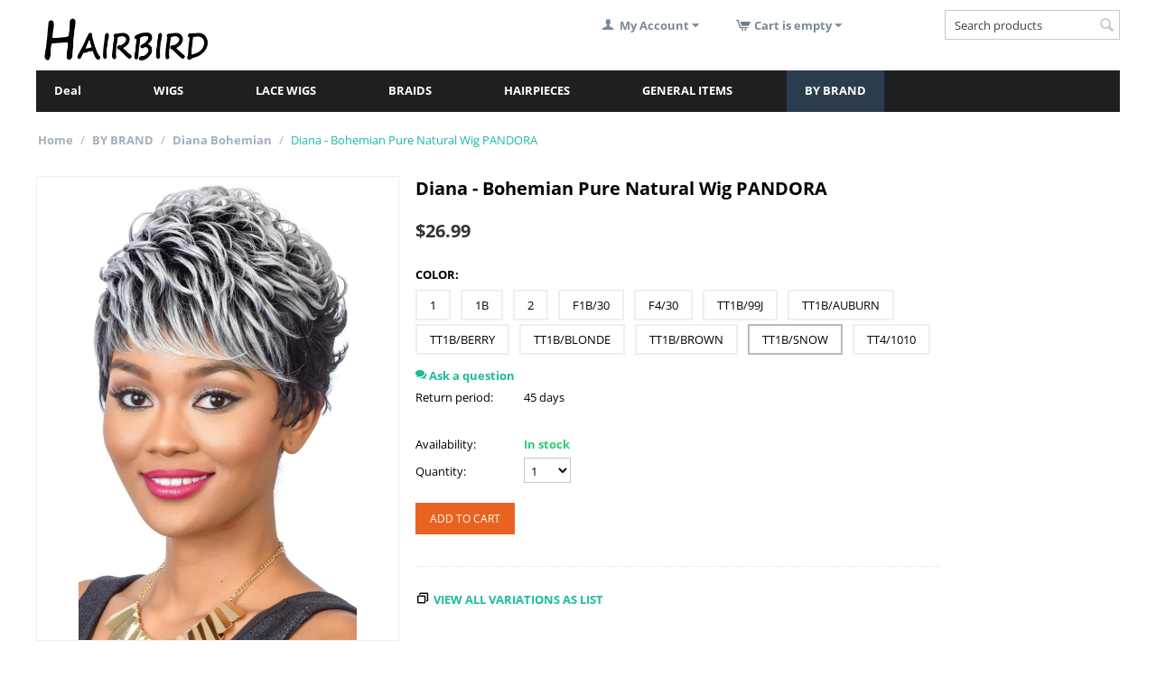

--- FILE ---
content_type: text/html; charset=utf-8
request_url: https://www.hairbird.com/diana-bohemian-pure-natural-wig-pandora/
body_size: 21288
content:

<!DOCTYPE html>
<html 
 lang="en" dir="ltr">
<head>
<title>Diana Bohemian Pure Natural Wig PANDORA</title>

<base href="https://www.hairbird.com/" />
<meta http-equiv="Content-Type" content="text/html; charset=utf-8" data-ca-mode="" />
<meta name="viewport" content="initial-scale=1.0, width=device-width" />

<meta name="description" content="Diana bohemian pure natural wig PANDORA" />


<meta name="keywords" content="PANDORA," />
<meta name="format-detection" content="telephone=no">

            <link rel="canonical" href="https://www.hairbird.com/diana-bohemian-pure-natural-wig-pandora/" />
            

    <!-- Inline script moved to the bottom of the page -->
    



    <link href="https://www.hairbird.com/images/logos/25/favicon2.ico" rel="shortcut icon" type="image/x-icon" />


<link type="text/css" rel="stylesheet" href="https://www.hairbird.com/var/cache/misc/assets/design/themes/responsive/css/standalone.e592e99a3df84c6d9c13721ac9e563681765057381.css" />


<script type="text/javascript" data-no-defer>
(function(i,s,o,g,r,a,m){
    i['GoogleAnalyticsObject']=r;
    i[r]=i[r]||function(){(i[r].q=i[r].q||[]).push(arguments)},i[r].l=1*new Date();
    a=s.createElement(o), m=s.getElementsByTagName(o)[0];
    a.async=1;
    a.src=g;
    m.parentNode.insertBefore(a,m)
})(window,document,'script','//www.google-analytics.com/analytics.js','ga');
ga('create', 'UA-75845965-1', 'auto');
ga('send', 'pageview', '/diana-bohemian-pure-natural-wig-pandora/');
</script>


</head>

<body>
    
        
        <div class="ty-tygh   bp-tygh-container" id="tygh_container">

        <div id="ajax_overlay" class="ty-ajax-overlay"></div>
<div id="ajax_loading_box" class="ty-ajax-loading-box"></div>

        <div class="cm-notification-container notification-container">
</div>

        <div class="ty-helper-container " id="tygh_main_container">
            
                 
                

<div class="tygh-header clearfix">
        <div class="container-fluid  header-grid">
                                            
            <div class="row-fluid">                        <div class="span16  " >
                                    <div class="top-logo hidden-tablet hidden-desktop ">
                <div class="ty-logo-container">
    
            <a href="https://www.hairbird.com/" title="">
        <img class="ty-pict  ty-logo-container__image   cm-image" id="det_img_1910589811"  src="https://www.hairbird.com/images/logos/25/logo_segoe-print-bold.png"  width="736" height="238" alt="" title=""/>


    
            </a>
    </div>

                    </div>
                            </div>
        </div>                                        
            <div class="row-fluid">                        <div class="span8  top-logo-grid hidden-phone" >
                                    <div class="top-logo hidden-phone ">
                <div class="ty-logo-container">
    
            <a href="https://www.hairbird.com/" title="">
        <img class="ty-pict  ty-logo-container__image   cm-image" id="det_img_838259301"  src="https://www.hairbird.com/images/logos/25/logo_segoe-print-bold.png"  width="736" height="238" alt="" title=""/>


    
            </a>
    </div>

                    </div>
                            </div>
                                                
                                    <div class="span2  top-account-grid" >
                                    <div class="ty-dropdown-box  my-account-block">
        <div id="sw_dropdown_618" class="ty-dropdown-box__title cm-combination unlogged">
            
                                <a class="ty-account-info__title" href="https://www.hairbird.com/index.php?dispatch=profiles.update">
        <i class="ty-icon-user"></i>&nbsp;
        <span class="ty-account-info__title-txt" >My Account</span>
        <i class="ty-icon-down-micro ty-account-info__user-arrow"></i>
    </a>

                        

        </div>
        <div id="dropdown_618" class="cm-popup-box ty-dropdown-box__content hidden">
            

<div id="account_info_618">
        <ul class="ty-account-info">
        
                        <li class="ty-account-info__item ty-dropdown-box__item"><a class="ty-account-info__a underlined" href="https://www.hairbird.com/index.php?dispatch=orders.search" rel="nofollow">Orders</a></li>
                    

<li class="ty-account-info__item ty-dropdown-box__item">
    <a href="https://www.hairbird.com/index.php?dispatch=rma.returns" rel="nofollow" class="ty-account-info__a">Return requests</a>
</li>
    </ul>

            <div class="ty-account-info__orders updates-wrapper track-orders" id="track_orders_block_618">
            <form action="https://www.hairbird.com/" method="POST" class="cm-ajax cm-post cm-ajax-full-render" name="track_order_quick">
                <input type="hidden" name="result_ids" value="track_orders_block_*" />
                <input type="hidden" name="return_url" value="index.php?dispatch=products.view&amp;product_id=35853" />

                <div class="ty-account-info__orders-txt">Track my order(s)</div>

                <div class="ty-account-info__orders-input ty-control-group ty-input-append">
                    <label for="track_order_item618" class="cm-required hidden">Track my order(s)</label>
                    <input type="text" size="20" class="ty-input-text cm-hint" id="track_order_item618" name="track_data" value="Order ID/Email" />
                    <button title="Go" class="ty-btn-go" type="submit"><i class="ty-btn-go__icon ty-icon-right-dir"></i></button>
<input type="hidden" name="dispatch" value="orders.track_request" />
                    
                </div>
            </form>
        <!--track_orders_block_618--></div>
    
    <div class="ty-account-info__buttons buttons-container">
                    <a href="https://www.hairbird.com/index.php?dispatch=auth.login_form&amp;return_url=index.php%3Fdispatch%3Dproducts.view%26product_id%3D35853" data-ca-target-id="login_block618" class="cm-dialog-opener cm-dialog-auto-size ty-btn ty-btn__secondary" rel="nofollow">Sign in</a><a href="https://www.hairbird.com/index.php?dispatch=profiles.add" rel="nofollow" class="ty-btn ty-btn__primary">Register</a>
            <div  id="login_block618" class="hidden" title="Sign in">
                <div class="ty-login-popup">
                    

    <div id="popup618_login_popup_form_container">
            <form name="popup618_form" action="https://www.hairbird.com/" method="post" class="cm-ajax cm-ajax-full-render">
                    <input type="hidden" name="result_ids" value="popup618_login_popup_form_container" />
            <input type="hidden" name="login_block_id" value="popup618" />
            <input type="hidden" name="quick_login" value="1" />
        
        <input type="hidden" name="return_url" value="index.php?dispatch=products.view&amp;product_id=35853" />
        <input type="hidden" name="redirect_url" value="index.php?dispatch=products.view&amp;product_id=35853" />

        
        <div class="ty-control-group">
            <label for="login_popup618" class="ty-login__filed-label ty-control-group__label cm-required cm-trim cm-email">Email</label>
            <input type="text" id="login_popup618" name="user_login" size="30" value="" class="ty-login__input cm-focus" />
        </div>

        <div class="ty-control-group ty-password-forgot">
            <label for="psw_popup618" class="ty-login__filed-label ty-control-group__label ty-password-forgot__label cm-required">Password</label><a href="https://www.hairbird.com/index.php?dispatch=auth.recover_password" class="ty-password-forgot__a"  tabindex="5">Forgot your password?</a>
            <input type="password" id="psw_popup618" name="password" size="30" value="" class="ty-login__input" maxlength="32" />
        </div>

                    
            <div class="ty-login-reglink ty-center">
                <a class="ty-login-reglink__a" href="https://www.hairbird.com/index.php?dispatch=profiles.add" rel="nofollow">Register for a new account</a>
            </div>
        
        

        
        
            <div class="buttons-container clearfix">
                <div class="ty-float-right">
                        
 
    <button  class="ty-btn__login ty-btn__secondary ty-btn" type="submit" name="dispatch[auth.login]" >Sign in</button>


                </div>
                <div class="ty-login__remember-me">
                    <label for="remember_me_popup618" class="ty-login__remember-me-label"><input class="checkbox" type="checkbox" name="remember_me" id="remember_me_popup618" value="Y" />Remember me</label>
                </div>
            </div>
        

    </form>

    <!--popup618_login_popup_form_container--></div>

                </div>
            </div>
            </div>
<!--account_info_618--></div>

        </div>
    </div>
                            </div>
                                                
                                    <div class="span3  top-cart-grid" >
                                    <div class="cart-content-block ">
                
    <div class="ty-dropdown-box" id="cart_status_472">
         <div id="sw_dropdown_472" class="ty-dropdown-box__title cm-combination">
        <a href="https://www.hairbird.com/index.php?dispatch=checkout.cart">
            
                                    <i class="ty-minicart__icon ty-icon-cart empty"></i>
                    <span class="ty-minicart-title empty-cart ty-hand">Cart is empty</span>
                    <i class="ty-icon-down-micro"></i>
                            

        </a>
        </div>
        <div id="dropdown_472" class="cm-popup-box ty-dropdown-box__content ty-dropdown-box__content--cart hidden">
            
                <div class="cm-cart-content cm-cart-content-thumb cm-cart-content-delete">
                        <div class="ty-cart-items">
                                                            <div class="ty-cart-items__empty ty-center">Cart is empty</div>
                                                    </div>

                                                <div class="cm-cart-buttons ty-cart-content__buttons buttons-container hidden">
                            <div class="ty-float-left">
                                <a href="https://www.hairbird.com/index.php?dispatch=checkout.cart" rel="nofollow" class="ty-btn ty-btn__secondary">View cart</a>
                            </div>
                                                    </div>
                        
                </div>
            

        </div>
    <!--cart_status_472--></div>



                    </div>
                            </div>
                                                
                                    <div class="span3  top-search-grid" >
                                    <div class="hidden-phone ty-float-right">
                <div class="ty-search-block">
    <form action="https://www.hairbird.com/" name="search_form" method="get">
        <input type="hidden" name="match" value="all" />
        <input type="hidden" name="subcats" value="Y" />
        <input type="hidden" name="pcode_from_q" value="Y" />
        <input type="hidden" name="pshort" value="Y" />
        <input type="hidden" name="pfull" value="Y" />
        <input type="hidden" name="pname" value="Y" />
        <input type="hidden" name="pkeywords" value="Y" />
        <input type="hidden" name="search_performed" value="Y" />

        


        <input type="text" name="q" value="" id="search_input" title="Search products" class="ty-search-block__input cm-hint" /><button title="Search" class="ty-search-magnifier" type="submit"><i class="ty-icon-search"></i></button>
<input type="hidden" name="dispatch" value="products.search" />
        
    </form>
</div>


                    </div>
                            </div>
        </div>                                        
            <div class="row-fluid">                        <div class="span16  " >
                                    <div class="hidden-desktop hidden-tablet ">
                <div class="ty-search-block">
    <form action="https://www.hairbird.com/" name="search_form" method="get">
        <input type="hidden" name="match" value="all" />
        <input type="hidden" name="subcats" value="Y" />
        <input type="hidden" name="pcode_from_q" value="Y" />
        <input type="hidden" name="pshort" value="Y" />
        <input type="hidden" name="pfull" value="Y" />
        <input type="hidden" name="pname" value="Y" />
        <input type="hidden" name="pkeywords" value="Y" />
        <input type="hidden" name="search_performed" value="Y" />

        


        <input type="text" name="q" value="" id="search_input471" title="Search products" class="ty-search-block__input cm-hint" /><button title="Search" class="ty-search-magnifier" type="submit"><i class="ty-icon-search"></i></button>
<input type="hidden" name="dispatch" value="products.search" />
        
    </form>
</div>


                    </div><ul class="ty-menu__items cm-responsive-menu">
        
            <li class="ty-menu__item ty-menu__menu-btn visible-phone">
                <a class="ty-menu__item-link">
                    <i class="ty-icon-short-list"></i>
                    <span>Menu</span>
                </a>
            </li>

                                            
                        <li class="ty-menu__item ty-menu__item-nodrop">
                                        <a  href="https://www.hairbird.com/deal/" class="ty-menu__item-link" >
                        Deal
                    </a>
                            </li>
                                            
                        <li class="ty-menu__item cm-menu-item-responsive">
                                            <a class="ty-menu__item-toggle visible-phone cm-responsive-menu-toggle">
                            <i class="ty-menu__icon-open ty-icon-down-open"></i>
                            <i class="ty-menu__icon-hide ty-icon-up-open"></i>
                        </a>
                                        <a  href="https://www.hairbird.com/wigs/" class="ty-menu__item-link" >
                        WIGS
                    </a>
                
                                            <div class="ty-menu__submenu" id="topmenu_52_e5ea30a3361cccd2824fdac27b78c27b">
                            
                                <ul class="ty-menu__submenu-items cm-responsive-menu-submenu">
                                                                            <li class="ty-top-mine__submenu-col">
                                                                                        <div class="ty-menu__submenu-item-header">
                                                <a href="https://www.hairbird.com/wigs/pixie-style/" class="ty-menu__submenu-link" >Pixie Style</a>
                                            </div>
                                                                                        <div class="ty-menu__submenu">
                                                <ul class="ty-menu__submenu-list cm-responsive-menu-submenu">
                                                                                                    </ul>
                                            </div>
                                        </li>
                                                                            <li class="ty-top-mine__submenu-col">
                                                                                        <div class="ty-menu__submenu-item-header">
                                                <a href="https://www.hairbird.com/wigs/short-style-wig/" class="ty-menu__submenu-link" >Short Style</a>
                                            </div>
                                                                                            <a class="ty-menu__item-toggle visible-phone cm-responsive-menu-toggle">
                                                    <i class="ty-menu__icon-open ty-icon-down-open"></i>
                                                    <i class="ty-menu__icon-hide ty-icon-up-open"></i>
                                                </a>
                                                                                        <div class="ty-menu__submenu">
                                                <ul class="ty-menu__submenu-list cm-responsive-menu-submenu">
                                                                                                            
                                                                                                                                                                                <li class="ty-menu__submenu-item">
                                                                <a href="https://www.hairbird.com/wigs/short-style-wig/straight/"                                                                        class="ty-menu__submenu-link" >Short Straight</a>
                                                            </li>
                                                                                                                                                                                <li class="ty-menu__submenu-item">
                                                                <a href="https://www.hairbird.com/wigs/short-style-wig/short-coily/"                                                                        class="ty-menu__submenu-link" >Short Coily</a>
                                                            </li>
                                                                                                                                                                                <li class="ty-menu__submenu-item">
                                                                <a href="https://www.hairbird.com/wigs/short-style-wig/short-curly/"                                                                        class="ty-menu__submenu-link" >Short Curly</a>
                                                            </li>
                                                                                                                                                                                <li class="ty-menu__submenu-item">
                                                                <a href="https://www.hairbird.com/wigs/short-style-wig/short-wavy/"                                                                        class="ty-menu__submenu-link" >Short Wavy</a>
                                                            </li>
                                                                                                                                                                                <li class="ty-menu__submenu-item">
                                                                <a href="https://www.hairbird.com/wigs/short-style-wig/short-loc/"                                                                        class="ty-menu__submenu-link" >Short Loc</a>
                                                            </li>
                                                                                                                                                                        

                                                                                                    </ul>
                                            </div>
                                        </li>
                                                                            <li class="ty-top-mine__submenu-col">
                                                                                        <div class="ty-menu__submenu-item-header">
                                                <a href="https://www.hairbird.com/wigs/medium-style-wig/" class="ty-menu__submenu-link" >Medium Style</a>
                                            </div>
                                                                                            <a class="ty-menu__item-toggle visible-phone cm-responsive-menu-toggle">
                                                    <i class="ty-menu__icon-open ty-icon-down-open"></i>
                                                    <i class="ty-menu__icon-hide ty-icon-up-open"></i>
                                                </a>
                                                                                        <div class="ty-menu__submenu">
                                                <ul class="ty-menu__submenu-list cm-responsive-menu-submenu">
                                                                                                            
                                                                                                                                                                                <li class="ty-menu__submenu-item">
                                                                <a href="https://www.hairbird.com/wigs/medium-style-wig/medium-straight/"                                                                        class="ty-menu__submenu-link" >Medium Straight</a>
                                                            </li>
                                                                                                                                                                                <li class="ty-menu__submenu-item">
                                                                <a href="https://www.hairbird.com/wigs/medium-style-wig/medium-coily/"                                                                        class="ty-menu__submenu-link" >Medium Coily</a>
                                                            </li>
                                                                                                                                                                                <li class="ty-menu__submenu-item">
                                                                <a href="https://www.hairbird.com/wigs/medium-style-wig/medium-curly/"                                                                        class="ty-menu__submenu-link" >Medium Curly</a>
                                                            </li>
                                                                                                                                                                                <li class="ty-menu__submenu-item">
                                                                <a href="https://www.hairbird.com/wigs/medium-style-wig/medium-wavy/"                                                                        class="ty-menu__submenu-link" >Medium Wavy</a>
                                                            </li>
                                                                                                                                                                                <li class="ty-menu__submenu-item">
                                                                <a href="https://www.hairbird.com/wigs/medium-style-wig/medium-loc/"                                                                        class="ty-menu__submenu-link" >Medium Loc</a>
                                                            </li>
                                                                                                                                                                        

                                                                                                    </ul>
                                            </div>
                                        </li>
                                                                            <li class="ty-top-mine__submenu-col">
                                                                                        <div class="ty-menu__submenu-item-header">
                                                <a href="https://www.hairbird.com/wigs/long-style-wig/" class="ty-menu__submenu-link" >Long Style</a>
                                            </div>
                                                                                            <a class="ty-menu__item-toggle visible-phone cm-responsive-menu-toggle">
                                                    <i class="ty-menu__icon-open ty-icon-down-open"></i>
                                                    <i class="ty-menu__icon-hide ty-icon-up-open"></i>
                                                </a>
                                                                                        <div class="ty-menu__submenu">
                                                <ul class="ty-menu__submenu-list cm-responsive-menu-submenu">
                                                                                                            
                                                                                                                                                                                <li class="ty-menu__submenu-item">
                                                                <a href="https://www.hairbird.com/wigs/long-style-wig/long-straight/"                                                                        class="ty-menu__submenu-link" >Long Straight</a>
                                                            </li>
                                                                                                                                                                                <li class="ty-menu__submenu-item">
                                                                <a href="https://www.hairbird.com/wigs/long-style-wig/long-coily/"                                                                        class="ty-menu__submenu-link" >Long Coily</a>
                                                            </li>
                                                                                                                                                                                <li class="ty-menu__submenu-item">
                                                                <a href="https://www.hairbird.com/wigs/long-style-wig/long-curly/"                                                                        class="ty-menu__submenu-link" >Long Curly</a>
                                                            </li>
                                                                                                                                                                                <li class="ty-menu__submenu-item">
                                                                <a href="https://www.hairbird.com/wigs/long-style-wig/long-wavy/"                                                                        class="ty-menu__submenu-link" >Long Wavy</a>
                                                            </li>
                                                                                                                                                                                <li class="ty-menu__submenu-item">
                                                                <a href="https://www.hairbird.com/wigs/long-style-wig/long-loc/"                                                                        class="ty-menu__submenu-link" >Long Loc</a>
                                                            </li>
                                                                                                                                                                        

                                                                                                    </ul>
                                            </div>
                                        </li>
                                                                            <li class="ty-top-mine__submenu-col">
                                                                                        <div class="ty-menu__submenu-item-header">
                                                <a href="https://www.hairbird.com/wigs/half-wig/" class="ty-menu__submenu-link" >Half Wig</a>
                                            </div>
                                                                                        <div class="ty-menu__submenu">
                                                <ul class="ty-menu__submenu-list cm-responsive-menu-submenu">
                                                                                                    </ul>
                                            </div>
                                        </li>
                                                                            <li class="ty-top-mine__submenu-col">
                                                                                        <div class="ty-menu__submenu-item-header">
                                                <a href="https://www.hairbird.com/wigs/band-wig/" class="ty-menu__submenu-link" >Band Wig</a>
                                            </div>
                                                                                        <div class="ty-menu__submenu">
                                                <ul class="ty-menu__submenu-list cm-responsive-menu-submenu">
                                                                                                    </ul>
                                            </div>
                                        </li>
                                                                                                        </ul>
                            

                        </div>
                    
                            </li>
                                            
                        <li class="ty-menu__item cm-menu-item-responsive">
                                            <a class="ty-menu__item-toggle visible-phone cm-responsive-menu-toggle">
                            <i class="ty-menu__icon-open ty-icon-down-open"></i>
                            <i class="ty-menu__icon-hide ty-icon-up-open"></i>
                        </a>
                                        <a  href="https://www.hairbird.com/lace-front-wigs/" class="ty-menu__item-link" >
                        LACE WIGS
                    </a>
                
                                        
                        <div class="ty-menu__submenu">
                            <ul class="ty-menu__submenu-items ty-menu__submenu-items-simple cm-responsive-menu-submenu">
                                

                                                                                                        <li class="ty-menu__submenu-item">
                                        <a class="ty-menu__submenu-link"  href="https://www.hairbird.com/lace-front-wigs/short-style-lace-wigs/" >Short Style</a>
                                    </li>
                                                                                                        <li class="ty-menu__submenu-item">
                                        <a class="ty-menu__submenu-link"  href="https://www.hairbird.com/lace-front-wigs/medium-style-lace-wigs/" >Medium Style</a>
                                    </li>
                                                                                                        <li class="ty-menu__submenu-item">
                                        <a class="ty-menu__submenu-link"  href="https://www.hairbird.com/lace-front-wigs/long-style-lace-wigs/" >Long Style</a>
                                    </li>
                                                                
                                

                            </ul>
                        </div>
                    
                            </li>
                                            
                        <li class="ty-menu__item cm-menu-item-responsive">
                                            <a class="ty-menu__item-toggle visible-phone cm-responsive-menu-toggle">
                            <i class="ty-menu__icon-open ty-icon-down-open"></i>
                            <i class="ty-menu__icon-hide ty-icon-up-open"></i>
                        </a>
                                        <a  href="https://www.hairbird.com/braids/" class="ty-menu__item-link" >
                        BRAIDS
                    </a>
                
                                        
                        <div class="ty-menu__submenu">
                            <ul class="ty-menu__submenu-items ty-menu__submenu-items-simple cm-responsive-menu-submenu">
                                

                                                                                                        <li class="ty-menu__submenu-item">
                                        <a class="ty-menu__submenu-link"  href="https://www.hairbird.com/braids/afro-kinky/" >Afro Kinky</a>
                                    </li>
                                                                                                        <li class="ty-menu__submenu-item">
                                        <a class="ty-menu__submenu-link"  href="https://www.hairbird.com/braids/pre-styled-short/" >Crochet Hair (Short)</a>
                                    </li>
                                                                                                        <li class="ty-menu__submenu-item">
                                        <a class="ty-menu__submenu-link"  href="https://www.hairbird.com/braids/pre-styled-long/" >Crochet Hair (Long)</a>
                                    </li>
                                                                                                        <li class="ty-menu__submenu-item">
                                        <a class="ty-menu__submenu-link"  href="https://www.hairbird.com/braids/faux-locs/" >Locs Braid</a>
                                    </li>
                                                                                                        <li class="ty-menu__submenu-item">
                                        <a class="ty-menu__submenu-link"  href="https://www.hairbird.com/braids/synthetic-braids/" >Regular Braid</a>
                                    </li>
                                                                                                        <li class="ty-menu__submenu-item">
                                        <a class="ty-menu__submenu-link"  href="https://www.hairbird.com/braids/afro-twist/" >Twist</a>
                                    </li>
                                                                                                        <li class="ty-menu__submenu-item">
                                        <a class="ty-menu__submenu-link"  href="https://www.hairbird.com/braids/braid-tools/" >Tools/Accs</a>
                                    </li>
                                                                
                                

                            </ul>
                        </div>
                    
                            </li>
                                            
                        <li class="ty-menu__item cm-menu-item-responsive">
                                            <a class="ty-menu__item-toggle visible-phone cm-responsive-menu-toggle">
                            <i class="ty-menu__icon-open ty-icon-down-open"></i>
                            <i class="ty-menu__icon-hide ty-icon-up-open"></i>
                        </a>
                                        <a  href="https://www.hairbird.com/ponytail-en/" class="ty-menu__item-link" >
                        HAIRPIECES
                    </a>
                
                                        
                        <div class="ty-menu__submenu">
                            <ul class="ty-menu__submenu-items ty-menu__submenu-items-simple cm-responsive-menu-submenu">
                                

                                                                                                        <li class="ty-menu__submenu-item">
                                        <a class="ty-menu__submenu-link"  href="https://www.hairbird.com/ponytail-en/ponytail/" >PONYTAIL</a>
                                    </li>
                                                                                                        <li class="ty-menu__submenu-item">
                                        <a class="ty-menu__submenu-link"  href="https://www.hairbird.com/ponytail-en/clip-ins/" >CLIP-INS</a>
                                    </li>
                                                                
                                

                            </ul>
                        </div>
                    
                            </li>
                                            
                        <li class="ty-menu__item cm-menu-item-responsive">
                                            <a class="ty-menu__item-toggle visible-phone cm-responsive-menu-toggle">
                            <i class="ty-menu__icon-open ty-icon-down-open"></i>
                            <i class="ty-menu__icon-hide ty-icon-up-open"></i>
                        </a>
                                        <a  href="https://www.hairbird.com/general-item/" class="ty-menu__item-link" >
                        GENERAL ITEMS
                    </a>
                
                                        
                        <div class="ty-menu__submenu">
                            <ul class="ty-menu__submenu-items ty-menu__submenu-items-simple cm-responsive-menu-submenu">
                                

                                                                                                        <li class="ty-menu__submenu-item">
                                        <a class="ty-menu__submenu-link"  href="https://www.hairbird.com/general-item/cap/" >Woman&#039;s Cap</a>
                                    </li>
                                                                                                        <li class="ty-menu__submenu-item">
                                        <a class="ty-menu__submenu-link"  href="https://www.hairbird.com/general-item/adhesive/" >Adhesive / Remover</a>
                                    </li>
                                                                                                        <li class="ty-menu__submenu-item">
                                        <a class="ty-menu__submenu-link"  href="https://www.hairbird.com/general-item/beads/" >Beads</a>
                                    </li>
                                                                                                        <li class="ty-menu__submenu-item">
                                        <a class="ty-menu__submenu-link"  href="https://www.hairbird.com/general-item/brush-and-comb/" >Brush and Comb</a>
                                    </li>
                                                                                                        <li class="ty-menu__submenu-item">
                                        <a class="ty-menu__submenu-link"  href="https://www.hairbird.com/general-item/d.i.y/" >D.I.Y</a>
                                    </li>
                                                                                                        <li class="ty-menu__submenu-item">
                                        <a class="ty-menu__submenu-link"  href="https://www.hairbird.com/general-item/edge-control/" >Edge Control</a>
                                    </li>
                                                                                                        <li class="ty-menu__submenu-item">
                                        <a class="ty-menu__submenu-link"  href="https://www.hairbird.com/general-item/styling/" >Styling</a>
                                    </li>
                                                                                                        <li class="ty-menu__submenu-item">
                                        <a class="ty-menu__submenu-link"  href="https://www.hairbird.com/general-item/mens-cap/" >Mens&#039; Cap</a>
                                    </li>
                                                                
                                

                            </ul>
                        </div>
                    
                            </li>
                                            
                        <li class="ty-menu__item cm-menu-item-responsive ty-menu__item-active">
                                            <a class="ty-menu__item-toggle visible-phone cm-responsive-menu-toggle">
                            <i class="ty-menu__icon-open ty-icon-down-open"></i>
                            <i class="ty-menu__icon-hide ty-icon-up-open"></i>
                        </a>
                                        <a  class="ty-menu__item-link" >
                        BY BRAND
                    </a>
                
                                        
                        <div class="ty-menu__submenu">
                            <ul class="ty-menu__submenu-items ty-menu__submenu-items-simple cm-responsive-menu-submenu">
                                

                                                                                                        <li class="ty-menu__submenu-item">
                                        <a class="ty-menu__submenu-link"  href="https://www.hairbird.com/brands/a-belle/" >A Belle</a>
                                    </li>
                                                                                                        <li class="ty-menu__submenu-item">
                                        <a class="ty-menu__submenu-link"  href="https://www.hairbird.com/brands/bijoux/" >Beauty Elements</a>
                                    </li>
                                                                                                        <li class="ty-menu__submenu-item">
                                        <a class="ty-menu__submenu-link"  href="https://www.hairbird.com/brands/bobbi-boss/" >Bobbi Boss</a>
                                    </li>
                                                                                                        <li class="ty-menu__submenu-item">
                                        <a class="ty-menu__submenu-link"  href="https://www.hairbird.com/brands/diana/" >Diana Bohemian</a>
                                    </li>
                                                                                                        <li class="ty-menu__submenu-item">
                                        <a class="ty-menu__submenu-link"  href="https://www.hairbird.com/brands/harlem-125/" >Harlem 125</a>
                                    </li>
                                                                                                        <li class="ty-menu__submenu-item">
                                        <a class="ty-menu__submenu-link"  href="https://www.hairbird.com/brands/its-a-wig/" >It&#039;s a Wig</a>
                                    </li>
                                                                                                        <li class="ty-menu__submenu-item">
                                        <a class="ty-menu__submenu-link"  href="https://www.hairbird.com/brands/isis/" >Mane Concept</a>
                                    </li>
                                                                                                        <li class="ty-menu__submenu-item">
                                        <a class="ty-menu__submenu-link"  href="https://www.hairbird.com/brands/modu-anytime/" >Modu Anytime</a>
                                    </li>
                                                                                                        <li class="ty-menu__submenu-item">
                                        <a class="ty-menu__submenu-link"  href="https://www.hairbird.com/brands/outre/" >Outre</a>
                                    </li>
                                                                                                        <li class="ty-menu__submenu-item">
                                        <a class="ty-menu__submenu-link"  href="https://www.hairbird.com/brands/r-and-b-collection-wigs/" >R&amp;B collection</a>
                                    </li>
                                                                                                        <li class="ty-menu__submenu-item">
                                        <a class="ty-menu__submenu-link"  href="https://www.hairbird.com/brands/shake-n-go/" >Shake N Go</a>
                                    </li>
                                                                                                        <li class="ty-menu__submenu-item">
                                        <a class="ty-menu__submenu-link"  href="https://www.hairbird.com/brands/sensual/" >Sensual Collection</a>
                                    </li>
                                                                                                        <li class="ty-menu__submenu-item">
                                        <a class="ty-menu__submenu-link"  href="https://www.hairbird.com/brands/vanessa/" >Vanessa</a>
                                    </li>
                                                                                                        <li class="ty-menu__submenu-item">
                                        <a class="ty-menu__submenu-link"  href="https://www.hairbird.com/brands/sis/" >ZURY SIS</a>
                                    </li>
                                                                
                                

                            </ul>
                        </div>
                    
                            </li>
        
        

    </ul>
                            </div>
        </div>    
    </div>

</div>

<div class="tygh-content clearfix">
        <div class="container-fluid  content-grid">
                                            
            <div class="row-fluid">                        <div class="span16  breadcrumbs-grid" >
                                    <div id="breadcrumbs_26">

    <div class="ty-breadcrumbs clearfix">
        <a href="https://www.hairbird.com/" class="ty-breadcrumbs__a">Home</a><span class="ty-breadcrumbs__slash">/</span><a href="https://www.hairbird.com/brands/" class="ty-breadcrumbs__a">BY BRAND</a><span class="ty-breadcrumbs__slash">/</span><a href="https://www.hairbird.com/brands/diana/" class="ty-breadcrumbs__a">Diana Bohemian</a><span class="ty-breadcrumbs__slash">/</span><span class="ty-breadcrumbs__current"><bdi>Diana - Bohemian Pure Natural Wig PANDORA</bdi></span>
    </div>
<!--breadcrumbs_26--></div>
                            </div>
        </div>                                        
            <div class="row-fluid">                        <div class="span16  main-content-grid" >
                                    <div id="product_detail_page">



<!-- Inline script moved to the bottom of the page -->

<div class="ty-product-block ty-product-detail">
    <div class="ty-product-block__wrapper clearfix">
    
                                

    
    



































            <div class="ty-product-block__img-wrapper" style="width: 400px">
                
                                            <div class="ty-product-block__img cm-reload-35853" data-ca-previewer="true" id="product_images_35853_update">

                                                                            
            

                            
    
    
    
<div class="ty-product-img cm-preview-wrapper" id="product_images_35853697fe9c8b5bea">
    <a id="det_img_link_35853697fe9c8b5bea_36643" data-ca-image-id="preview[product_images_35853697fe9c8b5bea]" class="cm-image-previewer cm-previewer ty-previewer" data-ca-image-width="600" data-ca-image-height="1000" href="https://www.hairbird.com/images/detailed/36/pandora_1.jpg" title=""><img class="ty-pict     cm-image" id="det_img_35853697fe9c8b5bea_36643"  src="https://www.hairbird.com/images/thumbnails/400/513/detailed/36/pandora_1.jpg"  alt="" title=""/><svg class="ty-pict__container" aria-hidden="true" width="400" height="513" viewBox="0 0 400 513" style="max-height: 100%; max-width: 100%; position: absolute; top: 0; left: 50%; transform: translateX(-50%); z-index: -1;"><rect fill="transparent" width="400" height="513"></rect></svg>
<span class="ty-previewer__icon hidden-phone"></span></a>


                                                                <a id="det_img_link_35853697fe9c8b5bea_36644" data-ca-image-id="preview[product_images_35853697fe9c8b5bea]" class="cm-image-previewer hidden cm-previewer ty-previewer" data-ca-image-width="600" data-ca-image-height="1000" href="https://www.hairbird.com/images/detailed/36/pandora_2.jpg" title=""><img class="ty-pict     cm-image" id="det_img_35853697fe9c8b5bea_36644"  src="https://www.hairbird.com/images/thumbnails/400/513/detailed/36/pandora_2.jpg"  alt="" title=""/><svg class="ty-pict__container" aria-hidden="true" width="400" height="513" viewBox="0 0 400 513" style="max-height: 100%; max-width: 100%; position: absolute; top: 0; left: 50%; transform: translateX(-50%); z-index: -1;"><rect fill="transparent" width="400" height="513"></rect></svg>
<span class="ty-previewer__icon hidden-phone"></span></a>

                                                                        <a id="det_img_link_35853697fe9c8b5bea_36645" data-ca-image-id="preview[product_images_35853697fe9c8b5bea]" class="cm-image-previewer hidden cm-previewer ty-previewer" data-ca-image-width="600" data-ca-image-height="1000" href="https://www.hairbird.com/images/detailed/36/pandora_3.jpg" title=""><img class="ty-pict     cm-image" id="det_img_35853697fe9c8b5bea_36645"  src="https://www.hairbird.com/images/thumbnails/400/513/detailed/36/pandora_3.jpg"  alt="" title=""/><svg class="ty-pict__container" aria-hidden="true" width="400" height="513" viewBox="0 0 400 513" style="max-height: 100%; max-width: 100%; position: absolute; top: 0; left: 50%; transform: translateX(-50%); z-index: -1;"><rect fill="transparent" width="400" height="513"></rect></svg>
<span class="ty-previewer__icon hidden-phone"></span></a>

            </div>

                    <div class="ty-product-thumbnails ty-center cm-image-gallery" id="images_preview_35853697fe9c8b5bea" style="width: 400px;">
            <a data-ca-gallery-large-id="det_img_link_35853697fe9c8b5bea_36643"class="cm-thumbnails-mini active ty-product-thumbnails__item"data-ca-image-order="0"data-ca-parent="#product_images_35853697fe9c8b5bea"><img class="ty-pict     cm-image" id="det_img_35853697fe9c8b5bea_36643_mini"  src="https://www.hairbird.com/images/thumbnails/35/35/detailed/36/pandora_1.jpg"  alt="" title=""/>

</a><a data-ca-gallery-large-id="det_img_link_35853697fe9c8b5bea_36644"class="cm-thumbnails-mini ty-product-thumbnails__item"data-ca-image-order="1"data-ca-parent="#product_images_35853697fe9c8b5bea"><img class="ty-pict     cm-image" id="det_img_35853697fe9c8b5bea_36644_mini"  src="https://www.hairbird.com/images/thumbnails/35/35/detailed/36/pandora_2.jpg"  alt="" title=""/>

</a><a data-ca-gallery-large-id="det_img_link_35853697fe9c8b5bea_36645"class="cm-thumbnails-mini ty-product-thumbnails__item"data-ca-image-order="2"data-ca-parent="#product_images_35853697fe9c8b5bea"><img class="ty-pict     cm-image" id="det_img_35853697fe9c8b5bea_36645_mini"  src="https://www.hairbird.com/images/thumbnails/35/35/detailed/36/pandora_3.jpg"  alt="" title=""/>

</a>        </div>
    

<!-- Inline script moved to the bottom of the page -->
<!-- Inline script moved to the bottom of the page -->



                        <!--product_images_35853_update--></div>
                                    

            </div>
            <div class="ty-product-block__left">
                                <form action="https://www.hairbird.com/" method="post" name="product_form_35853" enctype="multipart/form-data" class="cm-disable-empty-files  cm-ajax cm-ajax-full-render cm-ajax-status-middle ">
<input type="hidden" name="result_ids" value="cart_status*,wish_list*,checkout*,account_info*" />
<input type="hidden" name="redirect_url" value="index.php?dispatch=products.view&amp;product_id=35853" />
<input type="hidden" name="product_data[35853][product_id]" value="35853" />


                
                                            <h1 class="ty-product-block-title" ><bdi>Diana - Bohemian Pure Natural Wig PANDORA</bdi></h1>
                    
                    
                        
                            <div class="brand">
                                


                            </div>
                        

                    

                


                                                                                
                
                                


                <div class="prices-container price-wrap">
                                            <div class="ty-product-prices">
                                        <span class="cm-reload-35853" id="old_price_update_35853">
            
                        

        <!--old_price_update_35853--></span>
                        
                                            <div class="ty-product-block__price-actual">
                                <span class="cm-reload-35853 ty-price-update" id="price_update_35853">
        <input type="hidden" name="appearance[show_price_values]" value="1" />
        <input type="hidden" name="appearance[show_price]" value="1" />
                                
                                    <span class="ty-price" id="line_discounted_price_35853"><bdi><span class="ty-price-num">$</span><span id="sec_discounted_price_35853" class="ty-price-num">26.99</span></bdi></span>
                            

                        <!--price_update_35853--></span>

                        </div>
                    
                                                    
                                        <span class="cm-reload-35853" id="line_discount_update_35853">
            <input type="hidden" name="appearance[show_price_values]" value="1" />
            <input type="hidden" name="appearance[show_list_discount]" value="1" />
                    <!--line_discount_update_35853--></span>
    
                        </div>
                                    </div>

                                <div class="ty-product-block__option">
                                                <div class="cm-reload-35853 js-product-options-35853" id="product_options_update_35853">
        <input type="hidden" name="appearance[show_product_options]" value="1" />
            <!-- Inline script moved to the bottom of the page -->
    <div id="features_35853_AOC">
                        
        
        
        <div class="cm-picker-product-variation-features ty-product-options">
                                                
                            
                <div class="ty-control-group ty-product-options__item clearfix">
                    <label class="ty-control-group__label ty-product-options__item-label">COLOR:</label>
                    <bdi>
                                            </bdi>

                                            <div class="ty-clear-both">
                                                                                                <input type="radio"
                                           name="feature_25"
                                           value="5835"
                                                                                      id="feature_25_variant_5835_35853"
                                           data-ca-variant-id="5835"
                                           data-ca-product-url="https://www.hairbird.com/diana-bohemian-pure-natural-wig-pandora/?variation_id=35854"
                                           class="hidden ty-product-options__radio cm-ajax cm-history cm-ajax-force" data-ca-target-id="product_detail_page"
                                    />
                                    <label for="feature_25_variant_5835_35853"
                                           class="ty-product-options__radio--label"
                                    >
                                        <span class="ty-product-option-checkbox"></span>1<span class="ty-product-option-checkbox"></span>
                                    </label>
                                                                                                                                <input type="radio"
                                           name="feature_25"
                                           value="5836"
                                                                                      id="feature_25_variant_5836_35853"
                                           data-ca-variant-id="5836"
                                           data-ca-product-url="https://www.hairbird.com/diana-bohemian-pure-natural-wig-pandora/?variation_id=35855"
                                           class="hidden ty-product-options__radio cm-ajax cm-history cm-ajax-force" data-ca-target-id="product_detail_page"
                                    />
                                    <label for="feature_25_variant_5836_35853"
                                           class="ty-product-options__radio--label"
                                    >
                                        <span class="ty-product-option-checkbox"></span>1B<span class="ty-product-option-checkbox"></span>
                                    </label>
                                                                                                                                <input type="radio"
                                           name="feature_25"
                                           value="5837"
                                                                                      id="feature_25_variant_5837_35853"
                                           data-ca-variant-id="5837"
                                           data-ca-product-url="https://www.hairbird.com/diana-bohemian-pure-natural-wig-pandora/?variation_id=35856"
                                           class="hidden ty-product-options__radio cm-ajax cm-history cm-ajax-force" data-ca-target-id="product_detail_page"
                                    />
                                    <label for="feature_25_variant_5837_35853"
                                           class="ty-product-options__radio--label"
                                    >
                                        <span class="ty-product-option-checkbox"></span>2<span class="ty-product-option-checkbox"></span>
                                    </label>
                                                                                                                                <input type="radio"
                                           name="feature_25"
                                           value="5846"
                                                                                      id="feature_25_variant_5846_35853"
                                           data-ca-variant-id="5846"
                                           data-ca-product-url="https://www.hairbird.com/diana-bohemian-pure-natural-wig-pandora/?variation_id=35857"
                                           class="hidden ty-product-options__radio cm-ajax cm-history cm-ajax-force" data-ca-target-id="product_detail_page"
                                    />
                                    <label for="feature_25_variant_5846_35853"
                                           class="ty-product-options__radio--label"
                                    >
                                        <span class="ty-product-option-checkbox"></span>F1B/30<span class="ty-product-option-checkbox"></span>
                                    </label>
                                                                                                                                <input type="radio"
                                           name="feature_25"
                                           value="5847"
                                                                                      id="feature_25_variant_5847_35853"
                                           data-ca-variant-id="5847"
                                           data-ca-product-url="https://www.hairbird.com/diana-bohemian-pure-natural-wig-pandora/?variation_id=35858"
                                           class="hidden ty-product-options__radio cm-ajax cm-history cm-ajax-force" data-ca-target-id="product_detail_page"
                                    />
                                    <label for="feature_25_variant_5847_35853"
                                           class="ty-product-options__radio--label"
                                    >
                                        <span class="ty-product-option-checkbox"></span>F4/30<span class="ty-product-option-checkbox"></span>
                                    </label>
                                                                                                                                <input type="radio"
                                           name="feature_25"
                                           value="5865"
                                                                                      id="feature_25_variant_5865_35853"
                                           data-ca-variant-id="5865"
                                           data-ca-product-url="https://www.hairbird.com/diana-bohemian-pure-natural-wig-pandora/?variation_id=35859"
                                           class="hidden ty-product-options__radio cm-ajax cm-history cm-ajax-force" data-ca-target-id="product_detail_page"
                                    />
                                    <label for="feature_25_variant_5865_35853"
                                           class="ty-product-options__radio--label"
                                    >
                                        <span class="ty-product-option-checkbox"></span>TT1B/99J<span class="ty-product-option-checkbox"></span>
                                    </label>
                                                                                                                                <input type="radio"
                                           name="feature_25"
                                           value="5849"
                                                                                      id="feature_25_variant_5849_35853"
                                           data-ca-variant-id="5849"
                                           data-ca-product-url="https://www.hairbird.com/diana-bohemian-pure-natural-wig-pandora/?variation_id=35860"
                                           class="hidden ty-product-options__radio cm-ajax cm-history cm-ajax-force" data-ca-target-id="product_detail_page"
                                    />
                                    <label for="feature_25_variant_5849_35853"
                                           class="ty-product-options__radio--label"
                                    >
                                        <span class="ty-product-option-checkbox"></span>TT1B/AUBURN<span class="ty-product-option-checkbox"></span>
                                    </label>
                                                                                                                                <input type="radio"
                                           name="feature_25"
                                           value="6551"
                                                                                      id="feature_25_variant_6551_35853"
                                           data-ca-variant-id="6551"
                                           data-ca-product-url="https://www.hairbird.com/diana-bohemian-pure-natural-wig-pandora/?variation_id=35864"
                                           class="hidden ty-product-options__radio cm-ajax cm-history cm-ajax-force" data-ca-target-id="product_detail_page"
                                    />
                                    <label for="feature_25_variant_6551_35853"
                                           class="ty-product-options__radio--label"
                                    >
                                        <span class="ty-product-option-checkbox"></span>TT1B/BERRY<span class="ty-product-option-checkbox"></span>
                                    </label>
                                                                                                                                <input type="radio"
                                           name="feature_25"
                                           value="5871"
                                                                                      id="feature_25_variant_5871_35853"
                                           data-ca-variant-id="5871"
                                           data-ca-product-url="https://www.hairbird.com/diana-bohemian-pure-natural-wig-pandora/?variation_id=35861"
                                           class="hidden ty-product-options__radio cm-ajax cm-history cm-ajax-force" data-ca-target-id="product_detail_page"
                                    />
                                    <label for="feature_25_variant_5871_35853"
                                           class="ty-product-options__radio--label"
                                    >
                                        <span class="ty-product-option-checkbox"></span>TT1B/BLONDE<span class="ty-product-option-checkbox"></span>
                                    </label>
                                                                                                                                <input type="radio"
                                           name="feature_25"
                                           value="5850"
                                                                                      id="feature_25_variant_5850_35853"
                                           data-ca-variant-id="5850"
                                           data-ca-product-url="https://www.hairbird.com/diana-bohemian-pure-natural-wig-pandora/?variation_id=35862"
                                           class="hidden ty-product-options__radio cm-ajax cm-history cm-ajax-force" data-ca-target-id="product_detail_page"
                                    />
                                    <label for="feature_25_variant_5850_35853"
                                           class="ty-product-options__radio--label"
                                    >
                                        <span class="ty-product-option-checkbox"></span>TT1B/BROWN<span class="ty-product-option-checkbox"></span>
                                    </label>
                                                                                                                                <input type="radio"
                                           name="feature_25"
                                           value="6352"
                                                                                          checked
                                                                                      id="feature_25_variant_6352_35853"
                                           data-ca-variant-id="6352"
                                           data-ca-product-url="https://www.hairbird.com/diana-bohemian-pure-natural-wig-pandora/"
                                           class="hidden ty-product-options__radio cm-ajax cm-history cm-ajax-force" data-ca-target-id="product_detail_page"
                                    />
                                    <label for="feature_25_variant_6352_35853"
                                           class="ty-product-options__radio--label"
                                    >
                                        <span class="ty-product-option-checkbox"></span>TT1B/SNOW<span class="ty-product-option-checkbox"></span>
                                    </label>
                                                                                                                                <input type="radio"
                                           name="feature_25"
                                           value="5851"
                                                                                      id="feature_25_variant_5851_35853"
                                           data-ca-variant-id="5851"
                                           data-ca-product-url="https://www.hairbird.com/diana-bohemian-pure-natural-wig-pandora/?variation_id=35863"
                                           class="hidden ty-product-options__radio cm-ajax cm-history cm-ajax-force" data-ca-target-id="product_detail_page"
                                    />
                                    <label for="feature_25_variant_5851_35853"
                                           class="ty-product-options__radio--label"
                                    >
                                        <span class="ty-product-option-checkbox"></span>TT4/1010<span class="ty-product-option-checkbox"></span>
                                    </label>
                                                                                    </div>
                                    </div>
                    </div>
    </div>

                                                        
<input type="hidden" name="appearance[details_page]" value="1" />
    <input type="hidden" name="additional_info[info_type]" value="D" />
    <input type="hidden" name="additional_info[is_preview]" value="" />
    <input type="hidden" name="additional_info[get_icon]" value="1" />
    <input type="hidden" name="additional_info[get_detailed]" value="1" />
    <input type="hidden" name="additional_info[get_additional]" value="" />
    <input type="hidden" name="additional_info[get_options]" value="1" />
    <input type="hidden" name="additional_info[get_discounts]" value="1" />
    <input type="hidden" name="additional_info[get_features]" value="" />
    <input type="hidden" name="additional_info[get_extra]" value="" />
    <input type="hidden" name="additional_info[get_taxed_prices]" value="1" />
    <input type="hidden" name="additional_info[get_for_one_product]" value="1" />
    <input type="hidden" name="additional_info[detailed_params]" value="1" />
    <input type="hidden" name="additional_info[features_display_on]" value="C" />
    <input type="hidden" name="additional_info[get_active_options]" value="" />
    <input type="hidden" name="additional_info[get_variation_features_variants]" value="1" />
    <input type="hidden" name="additional_info[get_variation_info]" value="1" />
    <input type="hidden" name="additional_info[get_variation_name]" value="1" />
    <input type="hidden" name="additional_info[get_product_type]" value="" />


<!-- Inline script moved to the bottom of the page -->

        

    <!--product_options_update_35853--></div>
    
                </div>
                
                <div class="ty-product-block__advanced-option clearfix">
                                                                        <div class="cm-reload-35853" id="advanced_options_update_35853">
            
                
            
        <a title="Ask a question" href="https://www.hairbird.com/index.php?dispatch=auth.login_form&amp;return_url=index.php%3Fdispatch%3Dproducts.view%26product_id%3D35853" data-ca-target-id="new_thread_login_form" class="cm-dialog-opener cm-dialog-auto-size " rel="nofollow">
            <i class="ty-icon-chat"></i>
            Ask a question
        </a>

            

            
    <div class="ty-control-group product-list-field">
        <label class="ty-control-group__label">Return period:</label>
        <span class="ty-control-group__item">45&nbsp;days</span>
    </div>

        <!--advanced_options_update_35853--></div>
    
                                    </div>

                <div class="ty-product-block__sku">
                                                    <div class="ty-control-group ty-sku-item cm-hidden-wrapper" id="sku_update_35853">
            <input type="hidden" name="appearance[show_sku]" value="1" />
                            <label class="ty-control-group__label" id="sku_35853">CODE:</label>
                        <span class="ty-control-group__item cm-reload-35853" id="product_code_35853">DI-PANDORA-TT1BSNOW<!--product_code_35853--></span>
        </div>
    
                </div>

                                <div class="ty-product-block__field-group">
                                        
    <div class="cm-reload-35853 stock-wrap" id="product_amount_update_35853">
        <input type="hidden" name="appearance[show_product_amount]" value="1" />
                                                        <div class="ty-control-group product-list-field">
                                                    <label class="ty-control-group__label">Availability:</label>
                                                <span class="ty-qty-in-stock ty-control-group__item" id="in_stock_info_35853">
                                                            In stock
                                                    </span>
                    </div>
                                        <!--product_amount_update_35853--></div>




                                            
        <div class="cm-reload-35853" id="qty_update_35853">
        <input type="hidden" name="appearance[show_qty]" value="1" />
        <input type="hidden" name="appearance[capture_options_vs_qty]" value="" />
                            
                    <div class="ty-qty clearfix" id="qty_35853">
                <label class="ty-control-group__label" for="qty_count_35853">Quantity:</label>                                <select name="product_data[35853][amount]" id="qty_count_35853">
                                                                                    <option value="1" >1</option>
                                            <option value="2" >2</option>
                                    </select>
                            </div>
                            <!--qty_update_35853--></div>
    



                                            
            


                </div>
                
                                    

                
                                <div class="ty-product-block__button">
                    
                                        <div class="cm-reload-35853 " id="add_to_cart_update_35853">
<input type="hidden" name="appearance[show_add_to_cart]" value="1" />
<input type="hidden" name="appearance[show_list_buttons]" value="1" />
<input type="hidden" name="appearance[but_role]" value="big" />
<input type="hidden" name="appearance[quick_view]" value="" />



                    
 
    <button id="button_cart_35853" class="ty-btn__primary ty-btn__big ty-btn__add-to-cart cm-form-dialog-closer ty-btn" type="submit" name="dispatch[checkout.add..35853]" >Add to Cart</button>


    





<!--add_to_cart_update_35853--></div>


                                        
                </div>
                
                                </form>


                
                


                                

                            <ul class="ty-popup-tabs">
                                                                                                                                    
            
                            <li class="ty-popup-tabs__item"><i class="ty-popup-tabs__icon ty-icon-popup"></i><a id="product_tab_35" class="cm-dialog-opener" data-ca-target-id="content_block_popup_35" rel="nofollow">View all variations as list</a></li>
                <div id="content_block_popup_35" class="hidden" title="View all variations as list" data-ca-keep-in-place="true">
                                                        <div class="ty-variations-list__wrapper">
    <table class="ty-variations-list ty-table ty-table--sorter" data-ca-sortable="true" data-ca-sort-list="[[1, 0]]">
        <thead>
            <tr>
                                    <th class="ty-variations-list__title ty-left cm-tablesorter" data-ca-sortable-column="false">&nbsp;</th>
                                                    <th class="ty-variations-list__title ty-left cm-tablesorter" data-ca-sortable-column="true">CODE</th>
                                                                            <th class="ty-variations-list__title ty-left cm-tablesorter" data-ca-sortable-column="true">COLOR</th>
                                                                        <th class="ty-variations-list__title ty-right cm-tablesorter" data-ca-sortable-column="true">Availability</th>
                                <th class="ty-variations-list__title ty-variations-list__title--right cm-tablesorter" data-ca-sortable-column="true">Price</th>
                <th class="ty-variations-list__title cm-tablesorter" data-ca-sortable-column="false">&nbsp;</th>
            </tr>
        </thead>
        <tbody>
            
                                                
                

    
    




































                
                    <tr class="ty-variations-list__item">
                                                    <td class="ty-variations-list__product-elem ty-variations-list__image">
                                <a href="https://www.hairbird.com/diana-bohemian-pure-natural-wig-pandora/?variation_id=35864">
                                    <img class="ty-pict     cm-image" id="det_img_14300035864"  src="https://www.hairbird.com/images/thumbnails/40/40/detailed/36/pandora_1.jpg"  alt="" title=""/>


                                </a>
                            </td>
                        
                                                    <td class="ty-variations-list__product-elem ty-variations-list__product-elem-options ty-variations-list__sku">
                                                                <a href="https://www.hairbird.com/diana-bohemian-pure-natural-wig-pandora/?variation_id=35864">
                                                <div class="ty-control-group ty-sku-item cm-hidden-wrapper" id="sku_update_14300035864">
            <input type="hidden" name="appearance[show_sku]" value="1" />
                        <span class="ty-control-group__item cm-reload-14300035864" id="product_code_14300035864">DI-PANDORA-TT1BBERRY<!--product_code_14300035864--></span>
        </div>
    
                                </a>
                            </td>
                        
                                                    <td class="ty-variations-content__product-elem ty-variations-content__product-elem-options">
                                <bdi>
                                    <span class="ty-product-options">
                                        <span class="ty-product-options-content">
                                            TT1B/BERRY
                                        </span>
                                    </span>
                                </bdi>
                            </td>
                        
                                                    <td class="ty-variations-list__product-elem ty-variations-list__product-elem-options">
                                
                                
    <div class="cm-reload-14300035864 stock-wrap" id="product_amount_update_14300035864">
        <input type="hidden" name="appearance[show_product_amount]" value="1" />
                                                            <!--product_amount_update_14300035864--></div>



                            </td>
                        
                        <td class="ty-variations-list__product-elem ty-variations-list__price">
                                                            <span class="cm-reload-14300035864 ty-price-update" id="price_update_14300035864">
        <input type="hidden" name="appearance[show_price_values]" value="1" />
        <input type="hidden" name="appearance[show_price]" value="1" />
                                
                                    <span class="ty-price" id="line_discounted_price_14300035864"><bdi><span class="ty-price-num">$</span><span id="sec_discounted_price_14300035864" class="ty-price-num">26.99</span></bdi></span>
                            

                        <!--price_update_14300035864--></span>

                        </td>

                        <td class="ty-variations-list__product-elem ty-variations-list__controls">
                            <form
                                                                    class="cm-ajax cm-ajax-full-render"
                                                                action="https://www.hairbird.com/" method="post" name="variations_list_form143000">

                                <input type="hidden" name="result_ids" value="cart_status*,wish_list*,checkout*,account_info*" />
                                <input type="hidden" name="redirect_url" value="index.php?dispatch=products.view&amp;product_id=35853" />
                                <input type="hidden" name="product_data[35864][product_id]" value="35864">

                                
                                                                        <div class="cm-reload-14300035864 " id="add_to_cart_update_14300035864">
<input type="hidden" name="appearance[show_add_to_cart]" value="1" />
<input type="hidden" name="appearance[show_list_buttons]" value="" />
<input type="hidden" name="appearance[but_role]" value="action" />
<input type="hidden" name="appearance[quick_view]" value="" />

<span class="ty-qty-out-of-stock ty-control-group__item" id="out_of_stock_info_14300035864">Out-of-stock</span>


<!--add_to_cart_update_14300035864--></div>

                                

                            </form>
                        </td>
                    </tr>
                

            
                                                
                

    
    




































                
                    <tr class="ty-variations-list__item">
                                                    <td class="ty-variations-list__product-elem ty-variations-list__image">
                                <a href="https://www.hairbird.com/diana-bohemian-pure-natural-wig-pandora/?variation_id=35860">
                                    <img class="ty-pict     cm-image" id="det_img_14300035860"  src="https://www.hairbird.com/images/thumbnails/40/40/detailed/36/pandora_1_pn6q-wk.jpg"  alt="" title=""/>


                                </a>
                            </td>
                        
                                                    <td class="ty-variations-list__product-elem ty-variations-list__product-elem-options ty-variations-list__sku">
                                                                <a href="https://www.hairbird.com/diana-bohemian-pure-natural-wig-pandora/?variation_id=35860">
                                                <div class="ty-control-group ty-sku-item cm-hidden-wrapper" id="sku_update_14300035860">
            <input type="hidden" name="appearance[show_sku]" value="1" />
                        <span class="ty-control-group__item cm-reload-14300035860" id="product_code_14300035860">DI-PANDORA-TT1BAUB<!--product_code_14300035860--></span>
        </div>
    
                                </a>
                            </td>
                        
                                                    <td class="ty-variations-content__product-elem ty-variations-content__product-elem-options">
                                <bdi>
                                    <span class="ty-product-options">
                                        <span class="ty-product-options-content">
                                            TT1B/AUBURN
                                        </span>
                                    </span>
                                </bdi>
                            </td>
                        
                                                    <td class="ty-variations-list__product-elem ty-variations-list__product-elem-options">
                                
                                
    <div class="cm-reload-14300035860 stock-wrap" id="product_amount_update_14300035860">
        <input type="hidden" name="appearance[show_product_amount]" value="1" />
                                                            <!--product_amount_update_14300035860--></div>



                            </td>
                        
                        <td class="ty-variations-list__product-elem ty-variations-list__price">
                                                            <span class="cm-reload-14300035860 ty-price-update" id="price_update_14300035860">
        <input type="hidden" name="appearance[show_price_values]" value="1" />
        <input type="hidden" name="appearance[show_price]" value="1" />
                                
                                    <span class="ty-price" id="line_discounted_price_14300035860"><bdi><span class="ty-price-num">$</span><span id="sec_discounted_price_14300035860" class="ty-price-num">26.99</span></bdi></span>
                            

                        <!--price_update_14300035860--></span>

                        </td>

                        <td class="ty-variations-list__product-elem ty-variations-list__controls">
                            <form
                                                                    class="cm-ajax cm-ajax-full-render"
                                                                action="https://www.hairbird.com/" method="post" name="variations_list_form143000">

                                <input type="hidden" name="result_ids" value="cart_status*,wish_list*,checkout*,account_info*" />
                                <input type="hidden" name="redirect_url" value="index.php?dispatch=products.view&amp;product_id=35853" />
                                <input type="hidden" name="product_data[35860][product_id]" value="35860">

                                
                                                                        <div class="cm-reload-14300035860 " id="add_to_cart_update_14300035860">
<input type="hidden" name="appearance[show_add_to_cart]" value="1" />
<input type="hidden" name="appearance[show_list_buttons]" value="" />
<input type="hidden" name="appearance[but_role]" value="action" />
<input type="hidden" name="appearance[quick_view]" value="" />

<span class="ty-qty-out-of-stock ty-control-group__item" id="out_of_stock_info_14300035860">Out-of-stock</span>


<!--add_to_cart_update_14300035860--></div>

                                

                            </form>
                        </td>
                    </tr>
                

            
                                                
                

    
    




































                
                    <tr class="ty-variations-list__item">
                                                    <td class="ty-variations-list__product-elem ty-variations-list__image">
                                <a href="https://www.hairbird.com/diana-bohemian-pure-natural-wig-pandora/?variation_id=35861">
                                    <img class="ty-pict     cm-image" id="det_img_14300035861"  src="https://www.hairbird.com/images/thumbnails/40/40/detailed/36/pandora_1.jpg"  alt="" title=""/>


                                </a>
                            </td>
                        
                                                    <td class="ty-variations-list__product-elem ty-variations-list__product-elem-options ty-variations-list__sku">
                                                                <a href="https://www.hairbird.com/diana-bohemian-pure-natural-wig-pandora/?variation_id=35861">
                                                <div class="ty-control-group ty-sku-item cm-hidden-wrapper" id="sku_update_14300035861">
            <input type="hidden" name="appearance[show_sku]" value="1" />
                        <span class="ty-control-group__item cm-reload-14300035861" id="product_code_14300035861">DI-PANDORA-TT1BBLD<!--product_code_14300035861--></span>
        </div>
    
                                </a>
                            </td>
                        
                                                    <td class="ty-variations-content__product-elem ty-variations-content__product-elem-options">
                                <bdi>
                                    <span class="ty-product-options">
                                        <span class="ty-product-options-content">
                                            TT1B/BLONDE
                                        </span>
                                    </span>
                                </bdi>
                            </td>
                        
                                                    <td class="ty-variations-list__product-elem ty-variations-list__product-elem-options">
                                
                                
    <div class="cm-reload-14300035861 stock-wrap" id="product_amount_update_14300035861">
        <input type="hidden" name="appearance[show_product_amount]" value="1" />
                                                            <!--product_amount_update_14300035861--></div>



                            </td>
                        
                        <td class="ty-variations-list__product-elem ty-variations-list__price">
                                                            <span class="cm-reload-14300035861 ty-price-update" id="price_update_14300035861">
        <input type="hidden" name="appearance[show_price_values]" value="1" />
        <input type="hidden" name="appearance[show_price]" value="1" />
                                
                                    <span class="ty-price" id="line_discounted_price_14300035861"><bdi><span class="ty-price-num">$</span><span id="sec_discounted_price_14300035861" class="ty-price-num">26.99</span></bdi></span>
                            

                        <!--price_update_14300035861--></span>

                        </td>

                        <td class="ty-variations-list__product-elem ty-variations-list__controls">
                            <form
                                                                    class="cm-ajax cm-ajax-full-render"
                                                                action="https://www.hairbird.com/" method="post" name="variations_list_form143000">

                                <input type="hidden" name="result_ids" value="cart_status*,wish_list*,checkout*,account_info*" />
                                <input type="hidden" name="redirect_url" value="index.php?dispatch=products.view&amp;product_id=35853" />
                                <input type="hidden" name="product_data[35861][product_id]" value="35861">

                                
                                                                        <div class="cm-reload-14300035861 " id="add_to_cart_update_14300035861">
<input type="hidden" name="appearance[show_add_to_cart]" value="1" />
<input type="hidden" name="appearance[show_list_buttons]" value="" />
<input type="hidden" name="appearance[but_role]" value="action" />
<input type="hidden" name="appearance[quick_view]" value="" />

<span class="ty-qty-out-of-stock ty-control-group__item" id="out_of_stock_info_14300035861">Out-of-stock</span>


<!--add_to_cart_update_14300035861--></div>

                                

                            </form>
                        </td>
                    </tr>
                

            
                                                
                

    
    




































                
                    <tr class="ty-variations-list__item">
                                                    <td class="ty-variations-list__product-elem ty-variations-list__image">
                                <a href="https://www.hairbird.com/diana-bohemian-pure-natural-wig-pandora/?variation_id=35862">
                                    <img class="ty-pict     cm-image" id="det_img_14300035862"  src="https://www.hairbird.com/images/thumbnails/40/40/detailed/36/pandora_1.jpg"  alt="" title=""/>


                                </a>
                            </td>
                        
                                                    <td class="ty-variations-list__product-elem ty-variations-list__product-elem-options ty-variations-list__sku">
                                                                <a href="https://www.hairbird.com/diana-bohemian-pure-natural-wig-pandora/?variation_id=35862">
                                                <div class="ty-control-group ty-sku-item cm-hidden-wrapper" id="sku_update_14300035862">
            <input type="hidden" name="appearance[show_sku]" value="1" />
                        <span class="ty-control-group__item cm-reload-14300035862" id="product_code_14300035862">DI-PANDORA-TT1BBRN<!--product_code_14300035862--></span>
        </div>
    
                                </a>
                            </td>
                        
                                                    <td class="ty-variations-content__product-elem ty-variations-content__product-elem-options">
                                <bdi>
                                    <span class="ty-product-options">
                                        <span class="ty-product-options-content">
                                            TT1B/BROWN
                                        </span>
                                    </span>
                                </bdi>
                            </td>
                        
                                                    <td class="ty-variations-list__product-elem ty-variations-list__product-elem-options">
                                
                                
    <div class="cm-reload-14300035862 stock-wrap" id="product_amount_update_14300035862">
        <input type="hidden" name="appearance[show_product_amount]" value="1" />
                                                        <div class="ty-control-group product-list-field">
                                                <span class="ty-qty-in-stock ty-control-group__item" id="in_stock_info_14300035862">
                                                            In stock
                                                    </span>
                    </div>
                                        <!--product_amount_update_14300035862--></div>



                            </td>
                        
                        <td class="ty-variations-list__product-elem ty-variations-list__price">
                                                            <span class="cm-reload-14300035862 ty-price-update" id="price_update_14300035862">
        <input type="hidden" name="appearance[show_price_values]" value="1" />
        <input type="hidden" name="appearance[show_price]" value="1" />
                                
                                    <span class="ty-price" id="line_discounted_price_14300035862"><bdi><span class="ty-price-num">$</span><span id="sec_discounted_price_14300035862" class="ty-price-num">26.99</span></bdi></span>
                            

                        <!--price_update_14300035862--></span>

                        </td>

                        <td class="ty-variations-list__product-elem ty-variations-list__controls">
                            <form
                                                                    class="cm-ajax cm-ajax-full-render"
                                                                action="https://www.hairbird.com/" method="post" name="variations_list_form143000">

                                <input type="hidden" name="result_ids" value="cart_status*,wish_list*,checkout*,account_info*" />
                                <input type="hidden" name="redirect_url" value="index.php?dispatch=products.view&amp;product_id=35853" />
                                <input type="hidden" name="product_data[35862][product_id]" value="35862">

                                
                                                                        <div class="cm-reload-14300035862 " id="add_to_cart_update_14300035862">
<input type="hidden" name="appearance[show_add_to_cart]" value="1" />
<input type="hidden" name="appearance[show_list_buttons]" value="" />
<input type="hidden" name="appearance[but_role]" value="action" />
<input type="hidden" name="appearance[quick_view]" value="" />



                        
 
    <button id="button_cart_14300035862" class="ty-btn__primary ty-btn__big ty-btn__add-to-cart cm-form-dialog-closer ty-btn" type="submit" name="dispatch[checkout.add..35862]" >Add to Cart</button>


    





<!--add_to_cart_update_14300035862--></div>

                                

                            </form>
                        </td>
                    </tr>
                

            
                                                
                

    
    




































                
                    <tr class="ty-variations-list__item">
                                                    <td class="ty-variations-list__product-elem ty-variations-list__image">
                                <a href="https://www.hairbird.com/diana-bohemian-pure-natural-wig-pandora/?variation_id=35863">
                                    <img class="ty-pict     cm-image" id="det_img_14300035863"  src="https://www.hairbird.com/images/thumbnails/40/40/detailed/36/pandora_1.jpg"  alt="" title=""/>


                                </a>
                            </td>
                        
                                                    <td class="ty-variations-list__product-elem ty-variations-list__product-elem-options ty-variations-list__sku">
                                                                <a href="https://www.hairbird.com/diana-bohemian-pure-natural-wig-pandora/?variation_id=35863">
                                                <div class="ty-control-group ty-sku-item cm-hidden-wrapper" id="sku_update_14300035863">
            <input type="hidden" name="appearance[show_sku]" value="1" />
                        <span class="ty-control-group__item cm-reload-14300035863" id="product_code_14300035863">DI-PANDORA-TT41010<!--product_code_14300035863--></span>
        </div>
    
                                </a>
                            </td>
                        
                                                    <td class="ty-variations-content__product-elem ty-variations-content__product-elem-options">
                                <bdi>
                                    <span class="ty-product-options">
                                        <span class="ty-product-options-content">
                                            TT4/1010
                                        </span>
                                    </span>
                                </bdi>
                            </td>
                        
                                                    <td class="ty-variations-list__product-elem ty-variations-list__product-elem-options">
                                
                                
    <div class="cm-reload-14300035863 stock-wrap" id="product_amount_update_14300035863">
        <input type="hidden" name="appearance[show_product_amount]" value="1" />
                                                        <div class="ty-control-group product-list-field">
                                                <span class="ty-qty-in-stock ty-control-group__item" id="in_stock_info_14300035863">
                                                            In stock
                                                    </span>
                    </div>
                                        <!--product_amount_update_14300035863--></div>



                            </td>
                        
                        <td class="ty-variations-list__product-elem ty-variations-list__price">
                                                            <span class="cm-reload-14300035863 ty-price-update" id="price_update_14300035863">
        <input type="hidden" name="appearance[show_price_values]" value="1" />
        <input type="hidden" name="appearance[show_price]" value="1" />
                                
                                    <span class="ty-price" id="line_discounted_price_14300035863"><bdi><span class="ty-price-num">$</span><span id="sec_discounted_price_14300035863" class="ty-price-num">26.99</span></bdi></span>
                            

                        <!--price_update_14300035863--></span>

                        </td>

                        <td class="ty-variations-list__product-elem ty-variations-list__controls">
                            <form
                                                                    class="cm-ajax cm-ajax-full-render"
                                                                action="https://www.hairbird.com/" method="post" name="variations_list_form143000">

                                <input type="hidden" name="result_ids" value="cart_status*,wish_list*,checkout*,account_info*" />
                                <input type="hidden" name="redirect_url" value="index.php?dispatch=products.view&amp;product_id=35853" />
                                <input type="hidden" name="product_data[35863][product_id]" value="35863">

                                
                                                                        <div class="cm-reload-14300035863 " id="add_to_cart_update_14300035863">
<input type="hidden" name="appearance[show_add_to_cart]" value="1" />
<input type="hidden" name="appearance[show_list_buttons]" value="" />
<input type="hidden" name="appearance[but_role]" value="action" />
<input type="hidden" name="appearance[quick_view]" value="" />



                        
 
    <button id="button_cart_14300035863" class="ty-btn__primary ty-btn__big ty-btn__add-to-cart cm-form-dialog-closer ty-btn" type="submit" name="dispatch[checkout.add..35863]" >Add to Cart</button>


    





<!--add_to_cart_update_14300035863--></div>

                                

                            </form>
                        </td>
                    </tr>
                

            
                                                
                

    
    




































                
                    <tr class="ty-variations-list__item">
                                                    <td class="ty-variations-list__product-elem ty-variations-list__image">
                                <a href="https://www.hairbird.com/diana-bohemian-pure-natural-wig-pandora/?variation_id=35857">
                                    <img class="ty-pict     cm-image" id="det_img_14300035857"  src="https://www.hairbird.com/images/thumbnails/40/40/detailed/36/pandora_1.jpg"  alt="" title=""/>


                                </a>
                            </td>
                        
                                                    <td class="ty-variations-list__product-elem ty-variations-list__product-elem-options ty-variations-list__sku">
                                                                <a href="https://www.hairbird.com/diana-bohemian-pure-natural-wig-pandora/?variation_id=35857">
                                                <div class="ty-control-group ty-sku-item cm-hidden-wrapper" id="sku_update_14300035857">
            <input type="hidden" name="appearance[show_sku]" value="1" />
                        <span class="ty-control-group__item cm-reload-14300035857" id="product_code_14300035857">DI-PANDORA-F1B30<!--product_code_14300035857--></span>
        </div>
    
                                </a>
                            </td>
                        
                                                    <td class="ty-variations-content__product-elem ty-variations-content__product-elem-options">
                                <bdi>
                                    <span class="ty-product-options">
                                        <span class="ty-product-options-content">
                                            F1B/30
                                        </span>
                                    </span>
                                </bdi>
                            </td>
                        
                                                    <td class="ty-variations-list__product-elem ty-variations-list__product-elem-options">
                                
                                
    <div class="cm-reload-14300035857 stock-wrap" id="product_amount_update_14300035857">
        <input type="hidden" name="appearance[show_product_amount]" value="1" />
                                                        <div class="ty-control-group product-list-field">
                                                <span class="ty-qty-in-stock ty-control-group__item" id="in_stock_info_14300035857">
                                                            In stock
                                                    </span>
                    </div>
                                        <!--product_amount_update_14300035857--></div>



                            </td>
                        
                        <td class="ty-variations-list__product-elem ty-variations-list__price">
                                                            <span class="cm-reload-14300035857 ty-price-update" id="price_update_14300035857">
        <input type="hidden" name="appearance[show_price_values]" value="1" />
        <input type="hidden" name="appearance[show_price]" value="1" />
                                
                                    <span class="ty-price" id="line_discounted_price_14300035857"><bdi><span class="ty-price-num">$</span><span id="sec_discounted_price_14300035857" class="ty-price-num">26.99</span></bdi></span>
                            

                        <!--price_update_14300035857--></span>

                        </td>

                        <td class="ty-variations-list__product-elem ty-variations-list__controls">
                            <form
                                                                    class="cm-ajax cm-ajax-full-render"
                                                                action="https://www.hairbird.com/" method="post" name="variations_list_form143000">

                                <input type="hidden" name="result_ids" value="cart_status*,wish_list*,checkout*,account_info*" />
                                <input type="hidden" name="redirect_url" value="index.php?dispatch=products.view&amp;product_id=35853" />
                                <input type="hidden" name="product_data[35857][product_id]" value="35857">

                                
                                                                        <div class="cm-reload-14300035857 " id="add_to_cart_update_14300035857">
<input type="hidden" name="appearance[show_add_to_cart]" value="1" />
<input type="hidden" name="appearance[show_list_buttons]" value="" />
<input type="hidden" name="appearance[but_role]" value="action" />
<input type="hidden" name="appearance[quick_view]" value="" />



                        
 
    <button id="button_cart_14300035857" class="ty-btn__primary ty-btn__big ty-btn__add-to-cart cm-form-dialog-closer ty-btn" type="submit" name="dispatch[checkout.add..35857]" >Add to Cart</button>


    





<!--add_to_cart_update_14300035857--></div>

                                

                            </form>
                        </td>
                    </tr>
                

            
                                                
                

    
    




































                
                    <tr class="ty-variations-list__item">
                                                    <td class="ty-variations-list__product-elem ty-variations-list__image">
                                <a href="https://www.hairbird.com/diana-bohemian-pure-natural-wig-pandora/?variation_id=35858">
                                    <img class="ty-pict     cm-image" id="det_img_14300035858"  src="https://www.hairbird.com/images/thumbnails/40/40/detailed/36/pandora_1.jpg"  alt="" title=""/>


                                </a>
                            </td>
                        
                                                    <td class="ty-variations-list__product-elem ty-variations-list__product-elem-options ty-variations-list__sku">
                                                                <a href="https://www.hairbird.com/diana-bohemian-pure-natural-wig-pandora/?variation_id=35858">
                                                <div class="ty-control-group ty-sku-item cm-hidden-wrapper" id="sku_update_14300035858">
            <input type="hidden" name="appearance[show_sku]" value="1" />
                        <span class="ty-control-group__item cm-reload-14300035858" id="product_code_14300035858">DI-PANDORA-F430<!--product_code_14300035858--></span>
        </div>
    
                                </a>
                            </td>
                        
                                                    <td class="ty-variations-content__product-elem ty-variations-content__product-elem-options">
                                <bdi>
                                    <span class="ty-product-options">
                                        <span class="ty-product-options-content">
                                            F4/30
                                        </span>
                                    </span>
                                </bdi>
                            </td>
                        
                                                    <td class="ty-variations-list__product-elem ty-variations-list__product-elem-options">
                                
                                
    <div class="cm-reload-14300035858 stock-wrap" id="product_amount_update_14300035858">
        <input type="hidden" name="appearance[show_product_amount]" value="1" />
                                                            <!--product_amount_update_14300035858--></div>



                            </td>
                        
                        <td class="ty-variations-list__product-elem ty-variations-list__price">
                                                            <span class="cm-reload-14300035858 ty-price-update" id="price_update_14300035858">
        <input type="hidden" name="appearance[show_price_values]" value="1" />
        <input type="hidden" name="appearance[show_price]" value="1" />
                                
                                    <span class="ty-price" id="line_discounted_price_14300035858"><bdi><span class="ty-price-num">$</span><span id="sec_discounted_price_14300035858" class="ty-price-num">26.99</span></bdi></span>
                            

                        <!--price_update_14300035858--></span>

                        </td>

                        <td class="ty-variations-list__product-elem ty-variations-list__controls">
                            <form
                                                                    class="cm-ajax cm-ajax-full-render"
                                                                action="https://www.hairbird.com/" method="post" name="variations_list_form143000">

                                <input type="hidden" name="result_ids" value="cart_status*,wish_list*,checkout*,account_info*" />
                                <input type="hidden" name="redirect_url" value="index.php?dispatch=products.view&amp;product_id=35853" />
                                <input type="hidden" name="product_data[35858][product_id]" value="35858">

                                
                                                                        <div class="cm-reload-14300035858 " id="add_to_cart_update_14300035858">
<input type="hidden" name="appearance[show_add_to_cart]" value="1" />
<input type="hidden" name="appearance[show_list_buttons]" value="" />
<input type="hidden" name="appearance[but_role]" value="action" />
<input type="hidden" name="appearance[quick_view]" value="" />

<span class="ty-qty-out-of-stock ty-control-group__item" id="out_of_stock_info_14300035858">Out-of-stock</span>


<!--add_to_cart_update_14300035858--></div>

                                

                            </form>
                        </td>
                    </tr>
                

            
                                                
                

    
    




































                
                    <tr class="ty-variations-list__item">
                                                    <td class="ty-variations-list__product-elem ty-variations-list__image">
                                <a href="https://www.hairbird.com/diana-bohemian-pure-natural-wig-pandora/?variation_id=35859">
                                    <img class="ty-pict     cm-image" id="det_img_14300035859"  src="https://www.hairbird.com/images/thumbnails/40/40/detailed/36/pandora_1.jpg"  alt="" title=""/>


                                </a>
                            </td>
                        
                                                    <td class="ty-variations-list__product-elem ty-variations-list__product-elem-options ty-variations-list__sku">
                                                                <a href="https://www.hairbird.com/diana-bohemian-pure-natural-wig-pandora/?variation_id=35859">
                                                <div class="ty-control-group ty-sku-item cm-hidden-wrapper" id="sku_update_14300035859">
            <input type="hidden" name="appearance[show_sku]" value="1" />
                        <span class="ty-control-group__item cm-reload-14300035859" id="product_code_14300035859">DI-PANDORA-TT1B99J<!--product_code_14300035859--></span>
        </div>
    
                                </a>
                            </td>
                        
                                                    <td class="ty-variations-content__product-elem ty-variations-content__product-elem-options">
                                <bdi>
                                    <span class="ty-product-options">
                                        <span class="ty-product-options-content">
                                            TT1B/99J
                                        </span>
                                    </span>
                                </bdi>
                            </td>
                        
                                                    <td class="ty-variations-list__product-elem ty-variations-list__product-elem-options">
                                
                                
    <div class="cm-reload-14300035859 stock-wrap" id="product_amount_update_14300035859">
        <input type="hidden" name="appearance[show_product_amount]" value="1" />
                                                            <!--product_amount_update_14300035859--></div>



                            </td>
                        
                        <td class="ty-variations-list__product-elem ty-variations-list__price">
                                                            <span class="cm-reload-14300035859 ty-price-update" id="price_update_14300035859">
        <input type="hidden" name="appearance[show_price_values]" value="1" />
        <input type="hidden" name="appearance[show_price]" value="1" />
                                
                                    <span class="ty-price" id="line_discounted_price_14300035859"><bdi><span class="ty-price-num">$</span><span id="sec_discounted_price_14300035859" class="ty-price-num">26.99</span></bdi></span>
                            

                        <!--price_update_14300035859--></span>

                        </td>

                        <td class="ty-variations-list__product-elem ty-variations-list__controls">
                            <form
                                                                    class="cm-ajax cm-ajax-full-render"
                                                                action="https://www.hairbird.com/" method="post" name="variations_list_form143000">

                                <input type="hidden" name="result_ids" value="cart_status*,wish_list*,checkout*,account_info*" />
                                <input type="hidden" name="redirect_url" value="index.php?dispatch=products.view&amp;product_id=35853" />
                                <input type="hidden" name="product_data[35859][product_id]" value="35859">

                                
                                                                        <div class="cm-reload-14300035859 " id="add_to_cart_update_14300035859">
<input type="hidden" name="appearance[show_add_to_cart]" value="1" />
<input type="hidden" name="appearance[show_list_buttons]" value="" />
<input type="hidden" name="appearance[but_role]" value="action" />
<input type="hidden" name="appearance[quick_view]" value="" />

<span class="ty-qty-out-of-stock ty-control-group__item" id="out_of_stock_info_14300035859">Out-of-stock</span>


<!--add_to_cart_update_14300035859--></div>

                                

                            </form>
                        </td>
                    </tr>
                

            
                                                
                

    
    




































                
                    <tr class="ty-variations-list__item">
                                                    <td class="ty-variations-list__product-elem ty-variations-list__image">
                                <a href="https://www.hairbird.com/diana-bohemian-pure-natural-wig-pandora/?variation_id=35854">
                                    <img class="ty-pict     cm-image" id="det_img_14300035854"  src="https://www.hairbird.com/images/thumbnails/40/40/detailed/36/pandora_1.jpg"  alt="" title=""/>


                                </a>
                            </td>
                        
                                                    <td class="ty-variations-list__product-elem ty-variations-list__product-elem-options ty-variations-list__sku">
                                                                <a href="https://www.hairbird.com/diana-bohemian-pure-natural-wig-pandora/?variation_id=35854">
                                                <div class="ty-control-group ty-sku-item cm-hidden-wrapper" id="sku_update_14300035854">
            <input type="hidden" name="appearance[show_sku]" value="1" />
                        <span class="ty-control-group__item cm-reload-14300035854" id="product_code_14300035854">DI-PANDORA-1<!--product_code_14300035854--></span>
        </div>
    
                                </a>
                            </td>
                        
                                                    <td class="ty-variations-content__product-elem ty-variations-content__product-elem-options">
                                <bdi>
                                    <span class="ty-product-options">
                                        <span class="ty-product-options-content">
                                            1
                                        </span>
                                    </span>
                                </bdi>
                            </td>
                        
                                                    <td class="ty-variations-list__product-elem ty-variations-list__product-elem-options">
                                
                                
    <div class="cm-reload-14300035854 stock-wrap" id="product_amount_update_14300035854">
        <input type="hidden" name="appearance[show_product_amount]" value="1" />
                                                            <!--product_amount_update_14300035854--></div>



                            </td>
                        
                        <td class="ty-variations-list__product-elem ty-variations-list__price">
                                                            <span class="cm-reload-14300035854 ty-price-update" id="price_update_14300035854">
        <input type="hidden" name="appearance[show_price_values]" value="1" />
        <input type="hidden" name="appearance[show_price]" value="1" />
                                
                                    <span class="ty-price" id="line_discounted_price_14300035854"><bdi><span class="ty-price-num">$</span><span id="sec_discounted_price_14300035854" class="ty-price-num">26.99</span></bdi></span>
                            

                        <!--price_update_14300035854--></span>

                        </td>

                        <td class="ty-variations-list__product-elem ty-variations-list__controls">
                            <form
                                                                    class="cm-ajax cm-ajax-full-render"
                                                                action="https://www.hairbird.com/" method="post" name="variations_list_form143000">

                                <input type="hidden" name="result_ids" value="cart_status*,wish_list*,checkout*,account_info*" />
                                <input type="hidden" name="redirect_url" value="index.php?dispatch=products.view&amp;product_id=35853" />
                                <input type="hidden" name="product_data[35854][product_id]" value="35854">

                                
                                                                        <div class="cm-reload-14300035854 " id="add_to_cart_update_14300035854">
<input type="hidden" name="appearance[show_add_to_cart]" value="1" />
<input type="hidden" name="appearance[show_list_buttons]" value="" />
<input type="hidden" name="appearance[but_role]" value="action" />
<input type="hidden" name="appearance[quick_view]" value="" />

<span class="ty-qty-out-of-stock ty-control-group__item" id="out_of_stock_info_14300035854">Out-of-stock</span>


<!--add_to_cart_update_14300035854--></div>

                                

                            </form>
                        </td>
                    </tr>
                

            
                                                
                

    
    




































                
                    <tr class="ty-variations-list__item">
                                                    <td class="ty-variations-list__product-elem ty-variations-list__image">
                                <a href="https://www.hairbird.com/diana-bohemian-pure-natural-wig-pandora/?variation_id=35855">
                                    <img class="ty-pict     cm-image" id="det_img_14300035855"  src="https://www.hairbird.com/images/thumbnails/40/40/detailed/36/pandora_1.jpg"  alt="" title=""/>


                                </a>
                            </td>
                        
                                                    <td class="ty-variations-list__product-elem ty-variations-list__product-elem-options ty-variations-list__sku">
                                                                <a href="https://www.hairbird.com/diana-bohemian-pure-natural-wig-pandora/?variation_id=35855">
                                                <div class="ty-control-group ty-sku-item cm-hidden-wrapper" id="sku_update_14300035855">
            <input type="hidden" name="appearance[show_sku]" value="1" />
                        <span class="ty-control-group__item cm-reload-14300035855" id="product_code_14300035855">DI-PANDORA-1B<!--product_code_14300035855--></span>
        </div>
    
                                </a>
                            </td>
                        
                                                    <td class="ty-variations-content__product-elem ty-variations-content__product-elem-options">
                                <bdi>
                                    <span class="ty-product-options">
                                        <span class="ty-product-options-content">
                                            1B
                                        </span>
                                    </span>
                                </bdi>
                            </td>
                        
                                                    <td class="ty-variations-list__product-elem ty-variations-list__product-elem-options">
                                
                                
    <div class="cm-reload-14300035855 stock-wrap" id="product_amount_update_14300035855">
        <input type="hidden" name="appearance[show_product_amount]" value="1" />
                                                            <!--product_amount_update_14300035855--></div>



                            </td>
                        
                        <td class="ty-variations-list__product-elem ty-variations-list__price">
                                                            <span class="cm-reload-14300035855 ty-price-update" id="price_update_14300035855">
        <input type="hidden" name="appearance[show_price_values]" value="1" />
        <input type="hidden" name="appearance[show_price]" value="1" />
                                
                                    <span class="ty-price" id="line_discounted_price_14300035855"><bdi><span class="ty-price-num">$</span><span id="sec_discounted_price_14300035855" class="ty-price-num">26.99</span></bdi></span>
                            

                        <!--price_update_14300035855--></span>

                        </td>

                        <td class="ty-variations-list__product-elem ty-variations-list__controls">
                            <form
                                                                    class="cm-ajax cm-ajax-full-render"
                                                                action="https://www.hairbird.com/" method="post" name="variations_list_form143000">

                                <input type="hidden" name="result_ids" value="cart_status*,wish_list*,checkout*,account_info*" />
                                <input type="hidden" name="redirect_url" value="index.php?dispatch=products.view&amp;product_id=35853" />
                                <input type="hidden" name="product_data[35855][product_id]" value="35855">

                                
                                                                        <div class="cm-reload-14300035855 " id="add_to_cart_update_14300035855">
<input type="hidden" name="appearance[show_add_to_cart]" value="1" />
<input type="hidden" name="appearance[show_list_buttons]" value="" />
<input type="hidden" name="appearance[but_role]" value="action" />
<input type="hidden" name="appearance[quick_view]" value="" />

<span class="ty-qty-out-of-stock ty-control-group__item" id="out_of_stock_info_14300035855">Out-of-stock</span>


<!--add_to_cart_update_14300035855--></div>

                                

                            </form>
                        </td>
                    </tr>
                

            
                                                
                

    
    




































                
                    <tr class="ty-variations-list__item">
                                                    <td class="ty-variations-list__product-elem ty-variations-list__image">
                                <a href="https://www.hairbird.com/diana-bohemian-pure-natural-wig-pandora/?variation_id=35856">
                                    <img class="ty-pict     cm-image" id="det_img_14300035856"  src="https://www.hairbird.com/images/thumbnails/40/40/detailed/36/pandora_1.jpg"  alt="" title=""/>


                                </a>
                            </td>
                        
                                                    <td class="ty-variations-list__product-elem ty-variations-list__product-elem-options ty-variations-list__sku">
                                                                <a href="https://www.hairbird.com/diana-bohemian-pure-natural-wig-pandora/?variation_id=35856">
                                                <div class="ty-control-group ty-sku-item cm-hidden-wrapper" id="sku_update_14300035856">
            <input type="hidden" name="appearance[show_sku]" value="1" />
                        <span class="ty-control-group__item cm-reload-14300035856" id="product_code_14300035856">DI-PANDORA-2<!--product_code_14300035856--></span>
        </div>
    
                                </a>
                            </td>
                        
                                                    <td class="ty-variations-content__product-elem ty-variations-content__product-elem-options">
                                <bdi>
                                    <span class="ty-product-options">
                                        <span class="ty-product-options-content">
                                            2
                                        </span>
                                    </span>
                                </bdi>
                            </td>
                        
                                                    <td class="ty-variations-list__product-elem ty-variations-list__product-elem-options">
                                
                                
    <div class="cm-reload-14300035856 stock-wrap" id="product_amount_update_14300035856">
        <input type="hidden" name="appearance[show_product_amount]" value="1" />
                                                            <!--product_amount_update_14300035856--></div>



                            </td>
                        
                        <td class="ty-variations-list__product-elem ty-variations-list__price">
                                                            <span class="cm-reload-14300035856 ty-price-update" id="price_update_14300035856">
        <input type="hidden" name="appearance[show_price_values]" value="1" />
        <input type="hidden" name="appearance[show_price]" value="1" />
                                
                                    <span class="ty-price" id="line_discounted_price_14300035856"><bdi><span class="ty-price-num">$</span><span id="sec_discounted_price_14300035856" class="ty-price-num">26.99</span></bdi></span>
                            

                        <!--price_update_14300035856--></span>

                        </td>

                        <td class="ty-variations-list__product-elem ty-variations-list__controls">
                            <form
                                                                    class="cm-ajax cm-ajax-full-render"
                                                                action="https://www.hairbird.com/" method="post" name="variations_list_form143000">

                                <input type="hidden" name="result_ids" value="cart_status*,wish_list*,checkout*,account_info*" />
                                <input type="hidden" name="redirect_url" value="index.php?dispatch=products.view&amp;product_id=35853" />
                                <input type="hidden" name="product_data[35856][product_id]" value="35856">

                                
                                                                        <div class="cm-reload-14300035856 " id="add_to_cart_update_14300035856">
<input type="hidden" name="appearance[show_add_to_cart]" value="1" />
<input type="hidden" name="appearance[show_list_buttons]" value="" />
<input type="hidden" name="appearance[but_role]" value="action" />
<input type="hidden" name="appearance[quick_view]" value="" />

<span class="ty-qty-out-of-stock ty-control-group__item" id="out_of_stock_info_14300035856">Out-of-stock</span>


<!--add_to_cart_update_14300035856--></div>

                                

                            </form>
                        </td>
                    </tr>
                

            
                                                
                

    
    




































                
                    <tr class="ty-variations-list__item">
                                                    <td class="ty-variations-list__product-elem ty-variations-list__image">
                                <a href="https://www.hairbird.com/diana-bohemian-pure-natural-wig-pandora/">
                                    <img class="ty-pict     cm-image" id="det_img_14300035853"  src="https://www.hairbird.com/images/thumbnails/40/40/detailed/36/pandora_1.jpg"  alt="" title=""/>


                                </a>
                            </td>
                        
                                                    <td class="ty-variations-list__product-elem ty-variations-list__product-elem-options ty-variations-list__sku">
                                                                <a href="https://www.hairbird.com/diana-bohemian-pure-natural-wig-pandora/">
                                                <div class="ty-control-group ty-sku-item cm-hidden-wrapper" id="sku_update_14300035853">
            <input type="hidden" name="appearance[show_sku]" value="1" />
                        <span class="ty-control-group__item cm-reload-14300035853" id="product_code_14300035853">DI-PANDORA-TT1BSNOW<!--product_code_14300035853--></span>
        </div>
    
                                </a>
                            </td>
                        
                                                    <td class="ty-variations-content__product-elem ty-variations-content__product-elem-options">
                                <bdi>
                                    <span class="ty-product-options">
                                        <span class="ty-product-options-content">
                                            TT1B/SNOW
                                        </span>
                                    </span>
                                </bdi>
                            </td>
                        
                                                    <td class="ty-variations-list__product-elem ty-variations-list__product-elem-options">
                                
                                
    <div class="cm-reload-14300035853 stock-wrap" id="product_amount_update_14300035853">
        <input type="hidden" name="appearance[show_product_amount]" value="1" />
                                                        <div class="ty-control-group product-list-field">
                                                <span class="ty-qty-in-stock ty-control-group__item" id="in_stock_info_14300035853">
                                                            In stock
                                                    </span>
                    </div>
                                        <!--product_amount_update_14300035853--></div>



                            </td>
                        
                        <td class="ty-variations-list__product-elem ty-variations-list__price">
                                                            <span class="cm-reload-14300035853 ty-price-update" id="price_update_14300035853">
        <input type="hidden" name="appearance[show_price_values]" value="1" />
        <input type="hidden" name="appearance[show_price]" value="1" />
                                
                                    <span class="ty-price" id="line_discounted_price_14300035853"><bdi><span class="ty-price-num">$</span><span id="sec_discounted_price_14300035853" class="ty-price-num">26.99</span></bdi></span>
                            

                        <!--price_update_14300035853--></span>

                        </td>

                        <td class="ty-variations-list__product-elem ty-variations-list__controls">
                            <form
                                                                    class="cm-ajax cm-ajax-full-render"
                                                                action="https://www.hairbird.com/" method="post" name="variations_list_form143000">

                                <input type="hidden" name="result_ids" value="cart_status*,wish_list*,checkout*,account_info*" />
                                <input type="hidden" name="redirect_url" value="index.php?dispatch=products.view&amp;product_id=35853" />
                                <input type="hidden" name="product_data[35853][product_id]" value="35853">

                                
                                                                        <div class="cm-reload-14300035853 " id="add_to_cart_update_14300035853">
<input type="hidden" name="appearance[show_add_to_cart]" value="1" />
<input type="hidden" name="appearance[show_list_buttons]" value="" />
<input type="hidden" name="appearance[but_role]" value="action" />
<input type="hidden" name="appearance[quick_view]" value="" />



                        
 
    <button id="button_cart_14300035853" class="ty-btn__primary ty-btn__big ty-btn__add-to-cart cm-form-dialog-closer ty-btn" type="submit" name="dispatch[checkout.add..35853]" >Add to Cart</button>


    





<!--add_to_cart_update_14300035853--></div>

                                

                            </form>
                        </td>
                    </tr>
                

                    </tbody>
    </table>
    </div>
                            
                </div>
                                    
        </ul>
    
                            </div>
        
    
            <div id="new_thread_login_form" class="hidden ty-vendor-communication-login" title="Sign in">
    <div class="ty-login-popup">
        <h3>
            Please sign in so that we can notify you about a reply
        </h3>
        

    <div id="new_thread_login_form_popup_login_popup_form_container">
            <form name="new_thread_login_form_popup_form" action="https://www.hairbird.com/" method="post" class="cm-ajax cm-ajax-full-render">
                    <input type="hidden" name="result_ids" value="new_thread_login_form_popup_login_popup_form_container" />
            <input type="hidden" name="login_block_id" value="new_thread_login_form_popup" />
            <input type="hidden" name="quick_login" value="1" />
        
        <input type="hidden" name="return_url" value="index.php?dispatch=products.view&amp;product_id=35853" />
        <input type="hidden" name="redirect_url" value="index.php?dispatch=products.view&amp;product_id=35853" />

        
        <div class="ty-control-group">
            <label for="login_new_thread_login_form_popup" class="ty-login__filed-label ty-control-group__label cm-required cm-trim cm-email">Email</label>
            <input type="text" id="login_new_thread_login_form_popup" name="user_login" size="30" value="" class="ty-login__input cm-focus" />
        </div>

        <div class="ty-control-group ty-password-forgot">
            <label for="psw_new_thread_login_form_popup" class="ty-login__filed-label ty-control-group__label ty-password-forgot__label cm-required">Password</label><a href="https://www.hairbird.com/index.php?dispatch=auth.recover_password" class="ty-password-forgot__a"  tabindex="5">Forgot your password?</a>
            <input type="password" id="psw_new_thread_login_form_popup" name="password" size="30" value="" class="ty-login__input" maxlength="32" />
        </div>

                    
            <div class="ty-login-reglink ty-center">
                <a class="ty-login-reglink__a" href="https://www.hairbird.com/index.php?dispatch=profiles.add" rel="nofollow">Register for a new account</a>
            </div>
        
        

        
        
            <div class="buttons-container clearfix">
                <div class="ty-float-right">
                        
 
    <button  class="ty-btn__login ty-btn__secondary ty-btn" type="submit" name="dispatch[auth.login]" >Sign in</button>


                </div>
                <div class="ty-login__remember-me">
                    <label for="remember_me_new_thread_login_form_popup" class="ty-login__remember-me-label"><input class="checkbox" type="checkbox" name="remember_me" id="remember_me_new_thread_login_form_popup" value="Y" />Remember me</label>
                </div>
            </div>
        

    </form>

    <!--new_thread_login_form_popup_login_popup_form_container--></div>

    </div>
</div>

    
    </div>

    
            
            


                                                        
            
                                                <h3 class="tab-list-title" id="description">Description</h3>
                            
            <div id="content_description" class="ty-wysiwyg-content content-description">
                                                    
    <div ><div class="desc-tab">
<p><img style="width: 375px; height: 52px;" src="var/files/1/product/Diana/logo.png" alt="Bohemian wig"></p>
<h2>Diana Pure Natural Wig&nbsp;PANDORA</h2><ul>
<li>Shown Color: TT1B/SNOW</li><li>100% Futura - Premium Wig</li><li>Manufacturer: Diana</li>
<li>Product type: Wig</li>
<li>Material: Futura</li>
<li>Special color available</li>
<li>Real hair feel: Silky & soft texture</li>
<li>Less tangles than similar synthetic fibers</li>
<li>Better curls: Style easy with curling irons and blow dryers</li>
</ul>
<p><img style="width: 82px; height: 38px;" src="var/files/1/product/Diana/pure_natural_logo.png" alt="Pure Natural "></p>
<p>Increase your magnificence and attraction with long, beautiful, stylish and charming hair.</p>
</div>
<div class="mt60 dropship-fieldset" style="text-align: center;"><img style="width: 800px; height: 419px;" src="var/files/1/product/Diana/pure-natural-ban01.jpg" alt="Pure natural"></div></div>

                            
            </div>
                                                                                                                    
            
            
            <div id="content_discussion" class="ty-wysiwyg-content content-discussion">
                                                    	                                                            

                

                            
            </div>
            

                    

    </div>

<div class="product-details">
</div>



<!--product_detail_page--></div><div class="ty-wysiwyg-content"  data-ca-live-editor-object-id="0" data-ca-live-editor-object-type=""><div class="note-table">
<table>
<tbody>
<tr>
<td class="note-img-td"><img src="images/acc/status.png" alt="" /></td>
<td class="note-text-td"><span style="font-size: 10px;">The actual colors, curls and length may be little different from the picture as the different monitor resolution settings and the different handicraftsman.<br />Wig may need styling to appear as picture.</span></td>
</tr>
</tbody>
</table>
</div></div>
                            </div>
        </div>                                        
            <div class="row-fluid">                        <div class="span16  content-bottom-grid" >
                                    <div class="ty-mainbox-simple-container clearfix mt50">
                    <h2 class="ty-mainbox-simple-title">
                
                                    Similar Items
                                

            </h2>
                <div class="ty-mainbox-simple-body">

                            

    <div class="owl-theme ty-owl-controls">
        <div class="owl-controls clickable owl-controls-outside"  id="owl_outside_nav_99">
            <div class="owl-buttons">
                <div id="owl_prev_99000" class="owl-prev"><i class="ty-icon-left-open-thin"></i></div>
                <div id="owl_next_99000" class="owl-next"><i class="ty-icon-right-open-thin"></i></div>
            </div>
        </div>
    </div>

<div id="scroll_list_99" class="owl-carousel ty-scroller-list">
            
        <div class="ty-scroller-list__item">
            
                        <div class="ty-scroller-list__img-block">
                
                <a href="https://www.hairbird.com/its-a-wig-iron-friendly-wig-simone/"><img class="ty-pict   lazyOwl  cm-image"   data-src="https://www.hairbird.com/images/thumbnails/195/195/product/26/simone_f.jpg"  alt="It&#039;s a wig Iron friendly wig SIMONE" title="It&#039;s a wig Iron friendly wig SIMONE"/>

</a>
                            </div>
            <div class="ty-scroller-list__description">
                            

    
    



































    <div class="ty-simple-list clearfix">
                <form action="https://www.hairbird.com/" method="post" name="product_form_99000scr_9900031342" enctype="multipart/form-data" class="cm-disable-empty-files  cm-ajax cm-ajax-full-render cm-ajax-status-middle ">
<input type="hidden" name="result_ids" value="cart_status*,wish_list*,checkout*,account_info*" />
<input type="hidden" name="redirect_url" value="index.php?dispatch=products.view&amp;product_id=35853" />
<input type="hidden" name="product_data[scr_9900031342][product_id]" value="31342" />

            
                                            
            

            <bdi>
            <a href="https://www.hairbird.com/its-a-wig-iron-friendly-wig-simone/" class="product-title" title="It&#039;s a wig - Iron friendly wig SIMONE" >It's a wig - Iron friendly wig SIMONE</a>    

</bdi>
                
                
    



                            <div class="ty-simple-list__price clearfix">
                    
                                            <span class="cm-reload-99000scr_9900031342 ty-price-update" id="price_update_99000scr_9900031342">
        <input type="hidden" name="appearance[show_price_values]" value="1" />
        <input type="hidden" name="appearance[show_price]" value="1" />
                                
                                    <span class="ty-price" id="line_discounted_price_99000scr_9900031342"><bdi><span class="ty-price-num">$</span><span id="sec_discounted_price_99000scr_9900031342" class="ty-price-num">21.99</span></bdi></span>
                            

                        <!--price_update_99000scr_9900031342--></span>


                                    </div>
            

                                    




            
                            
            
            
                            
                        
                            
            



                            

                                                    </form>

    </div>

            </div>
            

        </div>
        

            
        <div class="ty-scroller-list__item">
            
                        <div class="ty-scroller-list__img-block">
                
                <a href="https://www.hairbird.com/21-tress-malaysian-human-hair-blended-wig-h-mel/"><img class="ty-pict   lazyOwl  cm-image"   data-src="https://www.hairbird.com/images/thumbnails/195/195/product/28/mel_f.jpg"  alt="R&amp;B collection Human Hair Blend Wig H-MEL" title="R&amp;B collection Human Hair Blend Wig H-MEL"/>

</a>
                            </div>
            <div class="ty-scroller-list__description">
                            

    
    



































    <div class="ty-simple-list clearfix">
                <form action="https://www.hairbird.com/" method="post" name="product_form_99000scr_9900031518" enctype="multipart/form-data" class="cm-disable-empty-files  cm-ajax cm-ajax-full-render cm-ajax-status-middle ">
<input type="hidden" name="result_ids" value="cart_status*,wish_list*,checkout*,account_info*" />
<input type="hidden" name="redirect_url" value="index.php?dispatch=products.view&amp;product_id=35853" />
<input type="hidden" name="product_data[scr_9900031518][product_id]" value="31518" />

            
                                            
            

            <bdi>
            <a href="https://www.hairbird.com/21-tress-malaysian-human-hair-blended-wig-h-mel/" class="product-title" title="21 Tress Malaysian Human Hair Blended Wig H-MEL" >21 Tress Malaysian Human Hair Blended Wig H-MEL</a>    

</bdi>
                
                
    



                            <div class="ty-simple-list__price clearfix">
                    
                                            <span class="cm-reload-99000scr_9900031518 ty-price-update" id="price_update_99000scr_9900031518">
        <input type="hidden" name="appearance[show_price_values]" value="1" />
        <input type="hidden" name="appearance[show_price]" value="1" />
                                
                                    <span class="ty-price" id="line_discounted_price_99000scr_9900031518"><bdi><span class="ty-price-num">$</span><span id="sec_discounted_price_99000scr_9900031518" class="ty-price-num">24.99</span></bdi></span>
                            

                        <!--price_update_99000scr_9900031518--></span>


                                    </div>
            

                                    




            
                            
            
            
                            
                        
                            
            



                            

                                                    </form>

    </div>

            </div>
            

        </div>
        

            
        <div class="ty-scroller-list__item">
            
                        <div class="ty-scroller-list__img-block">
                
                <a href="https://www.hairbird.com/bijoux-realistic-wig-love/"><img class="ty-pict   lazyOwl  cm-image"   data-src="https://www.hairbird.com/images/thumbnails/195/195/product/26/love_f.jpg"  alt="Bijoux - Realistic Wig LOVE" title="Bijoux - Realistic Wig LOVE"/>

</a>
                            </div>
            <div class="ty-scroller-list__description">
                            

    
    



































    <div class="ty-simple-list clearfix">
                <form action="https://www.hairbird.com/" method="post" name="product_form_99000scr_9900032144" enctype="multipart/form-data" class="cm-disable-empty-files  cm-ajax cm-ajax-full-render cm-ajax-status-middle ">
<input type="hidden" name="result_ids" value="cart_status*,wish_list*,checkout*,account_info*" />
<input type="hidden" name="redirect_url" value="index.php?dispatch=products.view&amp;product_id=35853" />
<input type="hidden" name="product_data[scr_9900032144][product_id]" value="32144" />

            
                                            
            

            <bdi>
            <a href="https://www.hairbird.com/bijoux-realistic-wig-love/" class="product-title" title="Bijoux - Realistic Wig LOVE" >Bijoux - Realistic Wig LOVE</a>    

</bdi>
                
                
    



                            <div class="ty-simple-list__price clearfix">
                    
                                            <span class="cm-reload-99000scr_9900032144 ty-price-update" id="price_update_99000scr_9900032144">
        <input type="hidden" name="appearance[show_price_values]" value="1" />
        <input type="hidden" name="appearance[show_price]" value="1" />
                                
                                    <span class="ty-price" id="line_discounted_price_99000scr_9900032144"><bdi><span class="ty-price-num">$</span><span id="sec_discounted_price_99000scr_9900032144" class="ty-price-num">13.99</span></bdi></span>
                            

                        <!--price_update_99000scr_9900032144--></span>


                                    </div>
            

                                    




            
                            
            
            
                            
                        
                            
            



                            

                                                    </form>

    </div>

            </div>
            

        </div>
        

            
        <div class="ty-scroller-list__item">
            
                        <div class="ty-scroller-list__img-block">
                
                <a href="https://www.hairbird.com/outre-duby-wig-pixie-edge/"><img class="ty-pict   lazyOwl  cm-image"   data-src="https://www.hairbird.com/images/thumbnails/195/195/product/30/edge_f.jpg"  alt="Outre - Duby Wig PIXIE EDGE" title="Outre - Duby Wig PIXIE EDGE"/>

</a>
                            </div>
            <div class="ty-scroller-list__description">
                            

    
    



































    <div class="ty-simple-list clearfix">
                <form action="https://www.hairbird.com/" method="post" name="product_form_99000scr_9900032200" enctype="multipart/form-data" class="cm-disable-empty-files  cm-ajax cm-ajax-full-render cm-ajax-status-middle ">
<input type="hidden" name="result_ids" value="cart_status*,wish_list*,checkout*,account_info*" />
<input type="hidden" name="redirect_url" value="index.php?dispatch=products.view&amp;product_id=35853" />
<input type="hidden" name="product_data[scr_9900032200][product_id]" value="32200" />

            
                                            
            

            <bdi>
            <a href="https://www.hairbird.com/outre-duby-wig-pixie-edge/" class="product-title" title="Outre - Duby Wig PIXIE EDGE" >Outre - Duby Wig PIXIE EDGE</a>    

</bdi>
                
                
    



                            <div class="ty-simple-list__price clearfix">
                    
                                            <span class="cm-reload-99000scr_9900032200 ty-price-update" id="price_update_99000scr_9900032200">
        <input type="hidden" name="appearance[show_price_values]" value="1" />
        <input type="hidden" name="appearance[show_price]" value="1" />
                                
                                    <span class="ty-price" id="line_discounted_price_99000scr_9900032200"><bdi><span class="ty-price-num">$</span><span id="sec_discounted_price_99000scr_9900032200" class="ty-price-num">20.99</span></bdi></span>
                            

                        <!--price_update_99000scr_9900032200--></span>


                                    </div>
            

                                    




            
                            
            
            
                            
                        
                            
            



                            

                                                    </form>

    </div>

            </div>
            

        </div>
        

            
        <div class="ty-scroller-list__item">
            
                        <div class="ty-scroller-list__img-block">
                
                <a href="https://www.hairbird.com/diana-bohemian-pure-natural-wig-hermes/"><img class="ty-pict   lazyOwl  cm-image"   data-src="https://www.hairbird.com/images/thumbnails/195/195/product/19/hermes_f.jpg"  alt="Diana pure natural wig HERMES" title="Diana pure natural wig HERMES"/>

</a>
                            </div>
            <div class="ty-scroller-list__description">
                            

    
    



































    <div class="ty-simple-list clearfix">
                <form action="https://www.hairbird.com/" method="post" name="product_form_99000scr_9900032489" enctype="multipart/form-data" class="cm-disable-empty-files  cm-ajax cm-ajax-full-render cm-ajax-status-middle ">
<input type="hidden" name="result_ids" value="cart_status*,wish_list*,checkout*,account_info*" />
<input type="hidden" name="redirect_url" value="index.php?dispatch=products.view&amp;product_id=35853" />
<input type="hidden" name="product_data[scr_9900032489][product_id]" value="32489" />

            
                                            
            

            <bdi>
            <a href="https://www.hairbird.com/diana-bohemian-pure-natural-wig-hermes/" class="product-title" title="Diana - Bohemian Pure Natural wig HERMES" >Diana - Bohemian Pure Natural wig HERMES</a>    

</bdi>
                
                
    



                            <div class="ty-simple-list__price clearfix">
                    
                                            <span class="cm-reload-99000scr_9900032489 ty-price-update" id="price_update_99000scr_9900032489">
        <input type="hidden" name="appearance[show_price_values]" value="1" />
        <input type="hidden" name="appearance[show_price]" value="1" />
                                
                                    <span class="ty-price" id="line_discounted_price_99000scr_9900032489"><bdi><span class="ty-price-num">$</span><span id="sec_discounted_price_99000scr_9900032489" class="ty-price-num">27.99</span></bdi></span>
                            

                        <!--price_update_99000scr_9900032489--></span>


                                    </div>
            

                                    




            
                            
            
            
                            
                        
                            
            



                            

                                                    </form>

    </div>

            </div>
            

        </div>
        

            
        <div class="ty-scroller-list__item">
            
                        <div class="ty-scroller-list__img-block">
                
                <a href="https://www.hairbird.com/its-a-wig-quality-wig-q-cupid/"><img class="ty-pict   lazyOwl  cm-image"   data-src="https://www.hairbird.com/images/thumbnails/195/195/product/30/cupid_f.jpg"  alt="It&#039;s a wig Quality wig Q CUPID" title="It&#039;s a wig Quality wig Q CUPID"/>

</a>
                            </div>
            <div class="ty-scroller-list__description">
                            

    
    



































    <div class="ty-simple-list clearfix">
                <form action="https://www.hairbird.com/" method="post" name="product_form_99000scr_9900032722" enctype="multipart/form-data" class="cm-disable-empty-files  cm-ajax cm-ajax-full-render cm-ajax-status-middle ">
<input type="hidden" name="result_ids" value="cart_status*,wish_list*,checkout*,account_info*" />
<input type="hidden" name="redirect_url" value="index.php?dispatch=products.view&amp;product_id=35853" />
<input type="hidden" name="product_data[scr_9900032722][product_id]" value="32722" />

            
                                            
            

            <bdi>
            <a href="https://www.hairbird.com/its-a-wig-quality-wig-q-cupid/" class="product-title" title="It&#039;s a wig - Quality wig Q CUPID" >It's a wig - Quality wig Q CUPID</a>    

</bdi>
                
                
    



                            <div class="ty-simple-list__price clearfix">
                    
                                            <span class="cm-reload-99000scr_9900032722 ty-price-update" id="price_update_99000scr_9900032722">
        <input type="hidden" name="appearance[show_price_values]" value="1" />
        <input type="hidden" name="appearance[show_price]" value="1" />
                                
                                    <span class="ty-price" id="line_discounted_price_99000scr_9900032722"><bdi><span class="ty-price-num">$</span><span id="sec_discounted_price_99000scr_9900032722" class="ty-price-num">16.99</span></bdi></span>
                            

                        <!--price_update_99000scr_9900032722--></span>


                                    </div>
            

                                    




            
                            
            
            
                            
                        
                            
            



                            

                                                    </form>

    </div>

            </div>
            

        </div>
        

            
        <div class="ty-scroller-list__item">
            
                        <div class="ty-scroller-list__img-block">
                
                <a href="https://www.hairbird.com/bijoux-realistic-wig-zeus-clone/"><img class="ty-pict   lazyOwl  cm-image"   data-src="https://www.hairbird.com/images/thumbnails/195/195/detailed/34/EMILY-1.jpg"  alt="" title=""/>

</a>
                            </div>
            <div class="ty-scroller-list__description">
                            

    
    



































    <div class="ty-simple-list clearfix">
                <form action="https://www.hairbird.com/" method="post" name="product_form_99000scr_9900034287" enctype="multipart/form-data" class="cm-disable-empty-files  cm-ajax cm-ajax-full-render cm-ajax-status-middle ">
<input type="hidden" name="result_ids" value="cart_status*,wish_list*,checkout*,account_info*" />
<input type="hidden" name="redirect_url" value="index.php?dispatch=products.view&amp;product_id=35853" />
<input type="hidden" name="product_data[scr_9900034287][product_id]" value="34287" />

            
                                            
            

            <bdi>
            <a href="https://www.hairbird.com/bijoux-realistic-wig-zeus-clone/" class="product-title" title="Bijoux - Realistic Wig EMILY" >Bijoux - Realistic Wig EMILY</a>    

</bdi>
                
                
    



                            <div class="ty-simple-list__price clearfix">
                    
                                            <span class="cm-reload-99000scr_9900034287 ty-price-update" id="price_update_99000scr_9900034287">
        <input type="hidden" name="appearance[show_price_values]" value="1" />
        <input type="hidden" name="appearance[show_price]" value="1" />
                                
                                    <span class="ty-price" id="line_discounted_price_99000scr_9900034287"><bdi><span class="ty-price-num">$</span><span id="sec_discounted_price_99000scr_9900034287" class="ty-price-num">12.99</span></bdi></span>
                            

                        <!--price_update_99000scr_9900034287--></span>


                                    </div>
            

                                    




            
                            
            
            
                            
                        
                            
            



                            

                                                    </form>

    </div>

            </div>
            

        </div>
        

            
        <div class="ty-scroller-list__item">
            
                        <div class="ty-scroller-list__img-block">
                
                <a href="https://www.hairbird.com/diana-bohemian-pure-natural-wig-mata/"><img class="ty-pict   lazyOwl  cm-image"   data-src="https://www.hairbird.com/images/thumbnails/195/195/detailed/34/mata_1.jpg"  alt="" title=""/>

</a>
                            </div>
            <div class="ty-scroller-list__description">
                            

    
    



































    <div class="ty-simple-list clearfix">
                <form action="https://www.hairbird.com/" method="post" name="product_form_99000scr_9900034513" enctype="multipart/form-data" class="cm-disable-empty-files  cm-ajax cm-ajax-full-render cm-ajax-status-middle ">
<input type="hidden" name="result_ids" value="cart_status*,wish_list*,checkout*,account_info*" />
<input type="hidden" name="redirect_url" value="index.php?dispatch=products.view&amp;product_id=35853" />
<input type="hidden" name="product_data[scr_9900034513][product_id]" value="34513" />

            
                                            
            

            <bdi>
            <a href="https://www.hairbird.com/diana-bohemian-pure-natural-wig-mata/" class="product-title" title="Diana - Bohemian Pure Natural wig MATA" >Diana - Bohemian Pure Natural wig MATA</a>    

</bdi>
                
                
    



                            <div class="ty-simple-list__price clearfix">
                    
                                            <span class="cm-reload-99000scr_9900034513 ty-price-update" id="price_update_99000scr_9900034513">
        <input type="hidden" name="appearance[show_price_values]" value="1" />
        <input type="hidden" name="appearance[show_price]" value="1" />
                                
                                    <span class="ty-price" id="line_discounted_price_99000scr_9900034513"><bdi><span class="ty-price-num">$</span><span id="sec_discounted_price_99000scr_9900034513" class="ty-price-num">24.99</span></bdi></span>
                            

                        <!--price_update_99000scr_9900034513--></span>


                                    </div>
            

                                    




            
                            
            
            
                            
                        
                            
            



                            

                                                    </form>

    </div>

            </div>
            

        </div>
        

            
        <div class="ty-scroller-list__item">
            
                        <div class="ty-scroller-list__img-block">
                
                <a href="https://www.hairbird.com/harlem-125-gogo-master-wig-gm905-en-3/"><img class="ty-pict   lazyOwl  cm-image"   data-src="https://www.hairbird.com/images/thumbnails/195/195/detailed/35/gm905_1.jpg"  alt="" title=""/>

</a>
                            </div>
            <div class="ty-scroller-list__description">
                            

    
    



































    <div class="ty-simple-list clearfix">
                <form action="https://www.hairbird.com/" method="post" name="product_form_99000scr_9900034697" enctype="multipart/form-data" class="cm-disable-empty-files  cm-ajax cm-ajax-full-render cm-ajax-status-middle ">
<input type="hidden" name="result_ids" value="cart_status*,wish_list*,checkout*,account_info*" />
<input type="hidden" name="redirect_url" value="index.php?dispatch=products.view&amp;product_id=35853" />
<input type="hidden" name="product_data[scr_9900034697][product_id]" value="34697" />

            
                                            
            

            <bdi>
            <a href="https://www.hairbird.com/harlem-125-gogo-master-wig-gm905-en-3/" class="product-title" title="Harlem 125 - GoGo Master Wig GM905" >Harlem 125 - GoGo Master Wig GM905</a>    

</bdi>
                
                
    



                            <div class="ty-simple-list__price clearfix">
                    
                                            <span class="cm-reload-99000scr_9900034697 ty-price-update" id="price_update_99000scr_9900034697">
        <input type="hidden" name="appearance[show_price_values]" value="1" />
        <input type="hidden" name="appearance[show_price]" value="1" />
                                
                                    <span class="ty-price" id="line_discounted_price_99000scr_9900034697"><bdi><span class="ty-price-num">$</span><span id="sec_discounted_price_99000scr_9900034697" class="ty-price-num">23.99</span></bdi></span>
                            

                        <!--price_update_99000scr_9900034697--></span>


                                    </div>
            

                                    




            
                            
            
            
                            
                        
                            
            



                            

                                                    </form>

    </div>

            </div>
            

        </div>
        

            
        <div class="ty-scroller-list__item">
            
                        <div class="ty-scroller-list__img-block">
                
                <a href="https://www.hairbird.com/modu-anytime-synthetic-wig-bailey/"><img class="ty-pict   lazyOwl  cm-image"   data-src="https://www.hairbird.com/images/thumbnails/195/195/detailed/35/bailey_model.jpg"  alt="" title=""/>

</a>
                            </div>
            <div class="ty-scroller-list__description">
                            

    
    



































    <div class="ty-simple-list clearfix">
                <form action="https://www.hairbird.com/" method="post" name="product_form_99000scr_9900034768" enctype="multipart/form-data" class="cm-disable-empty-files  cm-ajax cm-ajax-full-render cm-ajax-status-middle ">
<input type="hidden" name="result_ids" value="cart_status*,wish_list*,checkout*,account_info*" />
<input type="hidden" name="redirect_url" value="index.php?dispatch=products.view&amp;product_id=35853" />
<input type="hidden" name="product_data[scr_9900034768][product_id]" value="34768" />

            
                                            
            

            <bdi>
            <a href="https://www.hairbird.com/modu-anytime-synthetic-wig-bailey/" class="product-title" title="Modu Anytime - Synthetic Wig BAILEY" >Modu Anytime - Synthetic Wig BAILEY</a>    

</bdi>
                
                
    



                            <div class="ty-simple-list__price clearfix">
                    
                                            <span class="cm-reload-99000scr_9900034768 ty-price-update" id="price_update_99000scr_9900034768">
        <input type="hidden" name="appearance[show_price_values]" value="1" />
        <input type="hidden" name="appearance[show_price]" value="1" />
                                
                                    <span class="ty-price" id="line_discounted_price_99000scr_9900034768"><bdi><span class="ty-price-num">$</span><span id="sec_discounted_price_99000scr_9900034768" class="ty-price-num">18.99</span></bdi></span>
                            

                        <!--price_update_99000scr_9900034768--></span>


                                    </div>
            

                                    




            
                            
            
            
                            
                        
                            
            



                            

                                                    </form>

    </div>

            </div>
            

        </div>
        

            
        <div class="ty-scroller-list__item">
            
                        <div class="ty-scroller-list__img-block">
                
                <a href="https://www.hairbird.com/its-a-wig-wig-rave/"><img class="ty-pict   lazyOwl  cm-image"   data-src="https://www.hairbird.com/images/thumbnails/195/195/detailed/35/rave_2.jpg"  alt="" title=""/>

</a>
                            </div>
            <div class="ty-scroller-list__description">
                            

    
    



































    <div class="ty-simple-list clearfix">
                <form action="https://www.hairbird.com/" method="post" name="product_form_99000scr_9900035046" enctype="multipart/form-data" class="cm-disable-empty-files  cm-ajax cm-ajax-full-render cm-ajax-status-middle ">
<input type="hidden" name="result_ids" value="cart_status*,wish_list*,checkout*,account_info*" />
<input type="hidden" name="redirect_url" value="index.php?dispatch=products.view&amp;product_id=35853" />
<input type="hidden" name="product_data[scr_9900035046][product_id]" value="35046" />

            
                                            
            

            <bdi>
            <a href="https://www.hairbird.com/its-a-wig-wig-rave/" class="product-title" title="It&#039;s a wig - Wig RAVE" >It's a wig - Wig RAVE</a>    

</bdi>
                
                
    



                            <div class="ty-simple-list__price clearfix">
                    
                                            <span class="cm-reload-99000scr_9900035046 ty-price-update" id="price_update_99000scr_9900035046">
        <input type="hidden" name="appearance[show_price_values]" value="1" />
        <input type="hidden" name="appearance[show_price]" value="1" />
                                
                                    <span class="ty-price" id="line_discounted_price_99000scr_9900035046"><bdi><span class="ty-price-num">$</span><span id="sec_discounted_price_99000scr_9900035046" class="ty-price-num">24.99</span></bdi></span>
                            

                        <!--price_update_99000scr_9900035046--></span>


                                    </div>
            

                                    




            
                            
            
            
                            
                        
                            
            



                            

                                                    </form>

    </div>

            </div>
            

        </div>
        

            
        <div class="ty-scroller-list__item">
            
                        <div class="ty-scroller-list__img-block">
                
                <a href="https://www.hairbird.com/sis-effortless-styling-wig-clara/"><img class="ty-pict   lazyOwl  cm-image"   data-src="https://www.hairbird.com/images/thumbnails/195/195/detailed/36/FW-CLARA1.jpg"  alt="" title=""/>

</a>
                            </div>
            <div class="ty-scroller-list__description">
                            

    
    



































    <div class="ty-simple-list clearfix">
                <form action="https://www.hairbird.com/" method="post" name="product_form_99000scr_9900035823" enctype="multipart/form-data" class="cm-disable-empty-files  cm-ajax cm-ajax-full-render cm-ajax-status-middle ">
<input type="hidden" name="result_ids" value="cart_status*,wish_list*,checkout*,account_info*" />
<input type="hidden" name="redirect_url" value="index.php?dispatch=products.view&amp;product_id=35853" />
<input type="hidden" name="product_data[scr_9900035823][product_id]" value="35823" />

            
                                            
            

            <bdi>
            <a href="https://www.hairbird.com/sis-effortless-styling-wig-clara/" class="product-title" title="SIS - Effortless Styling Wig CLARA" >SIS - Effortless Styling Wig CLARA</a>    

</bdi>
                
                
    



                            <div class="ty-simple-list__price clearfix">
                    
                                            <span class="cm-reload-99000scr_9900035823 ty-price-update" id="price_update_99000scr_9900035823">
        <input type="hidden" name="appearance[show_price_values]" value="1" />
        <input type="hidden" name="appearance[show_price]" value="1" />
                                
                                    <span class="ty-price" id="line_discounted_price_99000scr_9900035823"><bdi><span class="ty-price-num">$</span><span id="sec_discounted_price_99000scr_9900035823" class="ty-price-num">24.99</span></bdi></span>
                            

                        <!--price_update_99000scr_9900035823--></span>


                                    </div>
            

                                    




            
                            
            
            
                            
                        
                            
            



                            

                                                    </form>

    </div>

            </div>
            

        </div>
        

    </div>


<!-- Inline script moved to the bottom of the page -->
<!-- Inline script moved to the bottom of the page -->


</div>
    </div><div class="ty-mainbox-simple-container clearfix mt50">
                    <h2 class="ty-mainbox-simple-title">
                
                                    Customer also bought
                                

            </h2>
                <div class="ty-mainbox-simple-body">

                            

    <div class="owl-theme ty-owl-controls">
        <div class="owl-controls clickable owl-controls-outside"  id="owl_outside_nav_93">
            <div class="owl-buttons">
                <div id="owl_prev_93000" class="owl-prev"><i class="ty-icon-left-open-thin"></i></div>
                <div id="owl_next_93000" class="owl-next"><i class="ty-icon-right-open-thin"></i></div>
            </div>
        </div>
    </div>

<div id="scroll_list_93" class="owl-carousel ty-scroller-list">
            
        <div class="ty-scroller-list__item">
            
                        <div class="ty-scroller-list__img-block">
                
                <a href="https://www.hairbird.com/diana-bohemian-pure-natural-wig-pandora/"><img class="ty-pict   lazyOwl  cm-image"   data-src="https://www.hairbird.com/images/thumbnails/195/195/detailed/36/pandora_1.jpg"  alt="" title=""/>

</a>
                            </div>
            <div class="ty-scroller-list__description">
                            

    
    



































    <div class="ty-simple-list clearfix">
                <form action="https://www.hairbird.com/" method="post" name="product_form_93000scr_9300035853" enctype="multipart/form-data" class="cm-disable-empty-files  cm-ajax cm-ajax-full-render cm-ajax-status-middle ">
<input type="hidden" name="result_ids" value="cart_status*,wish_list*,checkout*,account_info*" />
<input type="hidden" name="redirect_url" value="index.php?dispatch=products.view&amp;product_id=35853" />
<input type="hidden" name="product_data[scr_9300035853][product_id]" value="35853" />

            
                                            
            

            <bdi>
            <a href="https://www.hairbird.com/diana-bohemian-pure-natural-wig-pandora/" class="product-title" title="Diana - Bohemian Pure Natural Wig PANDORA" >Diana - Bohemian Pure Natural Wig PANDORA</a>    

</bdi>
                
                
    



                            <div class="ty-simple-list__price clearfix">
                    
                                            <span class="cm-reload-93000scr_9300035853 ty-price-update" id="price_update_93000scr_9300035853">
        <input type="hidden" name="appearance[show_price_values]" value="1" />
        <input type="hidden" name="appearance[show_price]" value="1" />
                                
                                    <span class="ty-price" id="line_discounted_price_93000scr_9300035853"><bdi><span class="ty-price-num">$</span><span id="sec_discounted_price_93000scr_9300035853" class="ty-price-num">26.99</span></bdi></span>
                            

                        <!--price_update_93000scr_9300035853--></span>


                                    </div>
            

                                    




            
                            
            
            
                            
                        
                            
            



                            

                                                    </form>

    </div>

            </div>
            

        </div>
        

            
        <div class="ty-scroller-list__item">
            
                        <div class="ty-scroller-list__img-block">
                
                <a href="https://www.hairbird.com/diana-bohemian-pure-natural-wig-prada/?variation_id=30568"><img class="ty-pict   lazyOwl  cm-image"   data-src="https://www.hairbird.com/images/thumbnails/195/195/product/16/prada_f.jpg"  alt="Diana pure natural wig PRADA" title="Diana pure natural wig PRADA"/>

</a>
                            </div>
            <div class="ty-scroller-list__description">
                            

    
    



































    <div class="ty-simple-list clearfix">
                <form action="https://www.hairbird.com/" method="post" name="product_form_93000scr_9300030568" enctype="multipart/form-data" class="cm-disable-empty-files  cm-ajax cm-ajax-full-render cm-ajax-status-middle ">
<input type="hidden" name="result_ids" value="cart_status*,wish_list*,checkout*,account_info*" />
<input type="hidden" name="redirect_url" value="index.php?dispatch=products.view&amp;product_id=35853" />
<input type="hidden" name="product_data[scr_9300030568][product_id]" value="30568" />

            
                                            
            

            <bdi>
            <a href="https://www.hairbird.com/diana-bohemian-pure-natural-wig-prada/?variation_id=30568" class="product-title" title="Diana - Bohemian Pure Natural Wig PRADA" >Diana - Bohemian Pure Natural Wig PRADA</a>    

</bdi>
                
                
    



                            <div class="ty-simple-list__price clearfix">
                    
                                            <span class="cm-reload-93000scr_9300030568 ty-price-update" id="price_update_93000scr_9300030568">
        <input type="hidden" name="appearance[show_price_values]" value="1" />
        <input type="hidden" name="appearance[show_price]" value="1" />
                                
                                    <span class="ty-price" id="line_discounted_price_93000scr_9300030568"><bdi><span class="ty-price-num">$</span><span id="sec_discounted_price_93000scr_9300030568" class="ty-price-num">27.99</span></bdi></span>
                            

                        <!--price_update_93000scr_9300030568--></span>


                                    </div>
            

                                    




            
                            
            
            
                            
                        
                            
            



                            

                                                    </form>

    </div>

            </div>
            

        </div>
        

            
        <div class="ty-scroller-list__item">
            
                        <div class="ty-scroller-list__img-block">
                
                <a href="https://www.hairbird.com/diana-bohemian-pure-natural-wig-hermes/?variation_id=30796"><img class="ty-pict   lazyOwl  cm-image"   data-src="https://www.hairbird.com/images/thumbnails/195/195/product/19/hermes_f.jpg"  alt="Diana pure natural wig HERMES" title="Diana pure natural wig HERMES"/>

</a>
                            </div>
            <div class="ty-scroller-list__description">
                            

    
    



































    <div class="ty-simple-list clearfix">
                <form action="https://www.hairbird.com/" method="post" name="product_form_93000scr_9300030796" enctype="multipart/form-data" class="cm-disable-empty-files  cm-ajax cm-ajax-full-render cm-ajax-status-middle ">
<input type="hidden" name="result_ids" value="cart_status*,wish_list*,checkout*,account_info*" />
<input type="hidden" name="redirect_url" value="index.php?dispatch=products.view&amp;product_id=35853" />
<input type="hidden" name="product_data[scr_9300030796][product_id]" value="30796" />

            
                                            
            

            <bdi>
            <a href="https://www.hairbird.com/diana-bohemian-pure-natural-wig-hermes/?variation_id=30796" class="product-title" title="Diana - Bohemian Pure Natural wig HERMES" >Diana - Bohemian Pure Natural wig HERMES</a>    

</bdi>
                
                
    



                            <div class="ty-simple-list__price clearfix">
                    
                                            <span class="cm-reload-93000scr_9300030796 ty-price-update" id="price_update_93000scr_9300030796">
        <input type="hidden" name="appearance[show_price_values]" value="1" />
        <input type="hidden" name="appearance[show_price]" value="1" />
                                
                                    <span class="ty-price" id="line_discounted_price_93000scr_9300030796"><bdi><span class="ty-price-num">$</span><span id="sec_discounted_price_93000scr_9300030796" class="ty-price-num">27.99</span></bdi></span>
                            

                        <!--price_update_93000scr_9300030796--></span>


                                    </div>
            

                                    




            
                            
            
            
                            
                        
                            
            



                            

                                                    </form>

    </div>

            </div>
            

        </div>
        

            
        <div class="ty-scroller-list__item">
            
                        <div class="ty-scroller-list__img-block">
                
                <a href="https://www.hairbird.com/diana-bohemian-pure-natural-wig-vivian/"><img class="ty-pict   lazyOwl  cm-image"   data-src="https://www.hairbird.com/images/thumbnails/195/195/detailed/36/vivian_1.jpg"  alt="" title=""/>

</a>
                            </div>
            <div class="ty-scroller-list__description">
                            

    
    



































    <div class="ty-simple-list clearfix">
                <form action="https://www.hairbird.com/" method="post" name="product_form_93000scr_9300035878" enctype="multipart/form-data" class="cm-disable-empty-files  cm-ajax cm-ajax-full-render cm-ajax-status-middle ">
<input type="hidden" name="result_ids" value="cart_status*,wish_list*,checkout*,account_info*" />
<input type="hidden" name="redirect_url" value="index.php?dispatch=products.view&amp;product_id=35853" />
<input type="hidden" name="product_data[scr_9300035878][product_id]" value="35878" />

            
                                            
            

            <bdi>
            <a href="https://www.hairbird.com/diana-bohemian-pure-natural-wig-vivian/" class="product-title" title="Diana - Bohemian Pure Natural Wig VIVIAN" >Diana - Bohemian Pure Natural Wig VIVIAN</a>    

</bdi>
                
                
    



                            <div class="ty-simple-list__price clearfix">
                    
                                            <span class="cm-reload-93000scr_9300035878 ty-price-update" id="price_update_93000scr_9300035878">
        <input type="hidden" name="appearance[show_price_values]" value="1" />
        <input type="hidden" name="appearance[show_price]" value="1" />
                                
                                    <span class="ty-price" id="line_discounted_price_93000scr_9300035878"><bdi><span class="ty-price-num">$</span><span id="sec_discounted_price_93000scr_9300035878" class="ty-price-num">26.99</span></bdi></span>
                            

                        <!--price_update_93000scr_9300035878--></span>


                                    </div>
            

                                    




            
                            
            
            
                            
                        
                            
            



                            

                                                    </form>

    </div>

            </div>
            

        </div>
        

            
        <div class="ty-scroller-list__item">
            
                        <div class="ty-scroller-list__img-block">
                
                <a href="https://www.hairbird.com/diana-bohemian-pure-natural-wig-chanel/"><img class="ty-pict   lazyOwl  cm-image"   data-src="https://www.hairbird.com/images/thumbnails/195/195/detailed/34/chanel_1.jpg"  alt="" title=""/>

</a>
                            </div>
            <div class="ty-scroller-list__description">
                            

    
    



































    <div class="ty-simple-list clearfix">
                <form action="https://www.hairbird.com/" method="post" name="product_form_93000scr_9300034517" enctype="multipart/form-data" class="cm-disable-empty-files  cm-ajax cm-ajax-full-render cm-ajax-status-middle ">
<input type="hidden" name="result_ids" value="cart_status*,wish_list*,checkout*,account_info*" />
<input type="hidden" name="redirect_url" value="index.php?dispatch=products.view&amp;product_id=35853" />
<input type="hidden" name="product_data[scr_9300034517][product_id]" value="34517" />

            
                                            
            

            <bdi>
            <a href="https://www.hairbird.com/diana-bohemian-pure-natural-wig-chanel/" class="product-title" title="Diana - Bohemian Pure Natural wig CHANEL" >Diana - Bohemian Pure Natural wig CHANEL</a>    

</bdi>
                
                
    



                            <div class="ty-simple-list__price clearfix">
                    
                                            <span class="cm-reload-93000scr_9300034517 ty-price-update" id="price_update_93000scr_9300034517">
        <input type="hidden" name="appearance[show_price_values]" value="1" />
        <input type="hidden" name="appearance[show_price]" value="1" />
                                
                                    <span class="ty-price" id="line_discounted_price_93000scr_9300034517"><bdi><span class="ty-price-num">$</span><span id="sec_discounted_price_93000scr_9300034517" class="ty-price-num">26.99</span></bdi></span>
                            

                        <!--price_update_93000scr_9300034517--></span>


                                    </div>
            

                                    




            
                            
            
            
                            
                        
                            
            



                            

                                                    </form>

    </div>

            </div>
            

        </div>
        

            
        <div class="ty-scroller-list__item">
            
                        <div class="ty-scroller-list__img-block">
                
                <a href="https://www.hairbird.com/diana-bohemian-pure-natural-wig-versace/?variation_id=35865"><img class="ty-pict   lazyOwl  cm-image"   data-src="https://www.hairbird.com/images/thumbnails/195/195/detailed/36/versace_1.jpg"  alt="" title=""/>

</a>
                            </div>
            <div class="ty-scroller-list__description">
                            

    
    



































    <div class="ty-simple-list clearfix">
                <form action="https://www.hairbird.com/" method="post" name="product_form_93000scr_9300035865" enctype="multipart/form-data" class="cm-disable-empty-files  cm-ajax cm-ajax-full-render cm-ajax-status-middle ">
<input type="hidden" name="result_ids" value="cart_status*,wish_list*,checkout*,account_info*" />
<input type="hidden" name="redirect_url" value="index.php?dispatch=products.view&amp;product_id=35853" />
<input type="hidden" name="product_data[scr_9300035865][product_id]" value="35865" />

            
                                            
            

            <bdi>
            <a href="https://www.hairbird.com/diana-bohemian-pure-natural-wig-versace/?variation_id=35865" class="product-title" title="Diana - Bohemian Pure Natural Wig VERSACE" >Diana - Bohemian Pure Natural Wig VERSACE</a>    

</bdi>
                
                
    



                            <div class="ty-simple-list__price clearfix">
                    
                                            <span class="cm-reload-93000scr_9300035865 ty-price-update" id="price_update_93000scr_9300035865">
        <input type="hidden" name="appearance[show_price_values]" value="1" />
        <input type="hidden" name="appearance[show_price]" value="1" />
                                
                                    <span class="ty-price" id="line_discounted_price_93000scr_9300035865"><bdi><span class="ty-price-num">$</span><span id="sec_discounted_price_93000scr_9300035865" class="ty-price-num">26.99</span></bdi></span>
                            

                        <!--price_update_93000scr_9300035865--></span>


                                    </div>
            

                                    




            
                            
            
            
                            
                        
                            
            



                            

                                                    </form>

    </div>

            </div>
            

        </div>
        

            
        <div class="ty-scroller-list__item">
            
                        <div class="ty-scroller-list__img-block">
                
                <a href="https://www.hairbird.com/diana-bohemian-pure-natural-wig-jaclyn/"><img class="ty-pict   lazyOwl  cm-image"   data-src="https://www.hairbird.com/images/thumbnails/195/195/detailed/32/jaclyn_f.jpg"  alt="" title=""/>

</a>
                            </div>
            <div class="ty-scroller-list__description">
                            

    
    



































    <div class="ty-simple-list clearfix">
                <form action="https://www.hairbird.com/" method="post" name="product_form_93000scr_9300031818" enctype="multipart/form-data" class="cm-disable-empty-files  cm-ajax cm-ajax-full-render cm-ajax-status-middle ">
<input type="hidden" name="result_ids" value="cart_status*,wish_list*,checkout*,account_info*" />
<input type="hidden" name="redirect_url" value="index.php?dispatch=products.view&amp;product_id=35853" />
<input type="hidden" name="product_data[scr_9300031818][product_id]" value="31818" />

            
                                            
            

            <bdi>
            <a href="https://www.hairbird.com/diana-bohemian-pure-natural-wig-jaclyn/" class="product-title" title="Diana - Bohemian Pure Natural Wig JACLYN" >Diana - Bohemian Pure Natural Wig JACLYN</a>    

</bdi>
                
                
    



                            <div class="ty-simple-list__price clearfix">
                    
                                            <span class="cm-reload-93000scr_9300031818 ty-price-update" id="price_update_93000scr_9300031818">
        <input type="hidden" name="appearance[show_price_values]" value="1" />
        <input type="hidden" name="appearance[show_price]" value="1" />
                                
                                    <span class="ty-price" id="line_discounted_price_93000scr_9300031818"><bdi><span class="ty-price-num">$</span><span id="sec_discounted_price_93000scr_9300031818" class="ty-price-num">24.99</span></bdi></span>
                            

                        <!--price_update_93000scr_9300031818--></span>


                                    </div>
            

                                    




            
                            
            
            
                            
                        
                            
            



                            

                                                    </form>

    </div>

            </div>
            

        </div>
        

            
        <div class="ty-scroller-list__item">
            
                        <div class="ty-scroller-list__img-block">
                
                <a href="https://www.hairbird.com/diana-bohemian-pure-natural-wig-koni/?variation_id=30067"><img class="ty-pict   lazyOwl  cm-image"   data-src="https://www.hairbird.com/images/thumbnails/195/195/product/10/koni_f.jpg"  alt="Diana pure natural wig KONI" title="Diana pure natural wig KONI"/>

</a>
                            </div>
            <div class="ty-scroller-list__description">
                            

    
    



































    <div class="ty-simple-list clearfix">
                <form action="https://www.hairbird.com/" method="post" name="product_form_93000scr_9300030067" enctype="multipart/form-data" class="cm-disable-empty-files  cm-ajax cm-ajax-full-render cm-ajax-status-middle ">
<input type="hidden" name="result_ids" value="cart_status*,wish_list*,checkout*,account_info*" />
<input type="hidden" name="redirect_url" value="index.php?dispatch=products.view&amp;product_id=35853" />
<input type="hidden" name="product_data[scr_9300030067][product_id]" value="30067" />

            
                                            
            

            <bdi>
            <a href="https://www.hairbird.com/diana-bohemian-pure-natural-wig-koni/?variation_id=30067" class="product-title" title="Diana - Bohemian Pure Natural wig KONI" >Diana - Bohemian Pure Natural wig KONI</a>    

</bdi>
                
                
    



                            <div class="ty-simple-list__price clearfix">
                    
                                            <span class="cm-reload-93000scr_9300030067 ty-price-update" id="price_update_93000scr_9300030067">
        <input type="hidden" name="appearance[show_price_values]" value="1" />
        <input type="hidden" name="appearance[show_price]" value="1" />
                                
                                    <span class="ty-price" id="line_discounted_price_93000scr_9300030067"><bdi><span class="ty-price-num">$</span><span id="sec_discounted_price_93000scr_9300030067" class="ty-price-num">25.99</span></bdi></span>
                            

                        <!--price_update_93000scr_9300030067--></span>


                                    </div>
            

                                    




            
                            
            
            
                            
                        
                            
            



                            

                                                    </form>

    </div>

            </div>
            

        </div>
        

            
        <div class="ty-scroller-list__item">
            
                        <div class="ty-scroller-list__img-block">
                
                <a href="https://www.hairbird.com/bijoux-human-hair-jess-en/?variation_id=32176"><img class="ty-pict   lazyOwl  cm-image"   data-src="https://www.hairbird.com/images/thumbnails/195/195/product/26/jess_f.jpg"  alt="Bijoux - Human Hair Wig JESS" title="Bijoux - Human Hair Wig JESS"/>

</a>
                            </div>
            <div class="ty-scroller-list__description">
                            

    
    



































    <div class="ty-simple-list clearfix">
                <form action="https://www.hairbird.com/" method="post" name="product_form_93000scr_9300032176" enctype="multipart/form-data" class="cm-disable-empty-files  cm-ajax cm-ajax-full-render cm-ajax-status-middle ">
<input type="hidden" name="result_ids" value="cart_status*,wish_list*,checkout*,account_info*" />
<input type="hidden" name="redirect_url" value="index.php?dispatch=products.view&amp;product_id=35853" />
<input type="hidden" name="product_data[scr_9300032176][product_id]" value="32176" />

            
                                            
            

            <bdi>
            <a href="https://www.hairbird.com/bijoux-human-hair-jess-en/?variation_id=32176" class="product-title" title="Bijoux - Human Hair Wig JESS" >Bijoux - Human Hair Wig JESS</a>    

</bdi>
                
                
    



                            <div class="ty-simple-list__price clearfix">
                    
                                            <span class="cm-reload-93000scr_9300032176 ty-price-update" id="price_update_93000scr_9300032176">
        <input type="hidden" name="appearance[show_price_values]" value="1" />
        <input type="hidden" name="appearance[show_price]" value="1" />
                                
                                    <span class="ty-price" id="line_discounted_price_93000scr_9300032176"><bdi><span class="ty-price-num">$</span><span id="sec_discounted_price_93000scr_9300032176" class="ty-price-num">35.99</span></bdi></span>
                            

                        <!--price_update_93000scr_9300032176--></span>


                                    </div>
            

                                    




            
                            
            
            
                            
                        
                            
            



                            

                                                    </form>

    </div>

            </div>
            

        </div>
        

            
        <div class="ty-scroller-list__item">
            
                        <div class="ty-scroller-list__img-block">
                
                <a href="https://www.hairbird.com/bijoux-human-hair-wig-jennifer/"><img class="ty-pict   lazyOwl  cm-image"   data-src="https://www.hairbird.com/images/thumbnails/195/195/product/31/jennifer_f.jpg"  alt="Bijoux - Human Hair Wig JENNIFER" title="Bijoux - Human Hair Wig JENNIFER"/>

</a>
                            </div>
            <div class="ty-scroller-list__description">
                            

    
    



































    <div class="ty-simple-list clearfix">
                <form action="https://www.hairbird.com/" method="post" name="product_form_93000scr_9300034540" enctype="multipart/form-data" class="cm-disable-empty-files  cm-ajax cm-ajax-full-render cm-ajax-status-middle ">
<input type="hidden" name="result_ids" value="cart_status*,wish_list*,checkout*,account_info*" />
<input type="hidden" name="redirect_url" value="index.php?dispatch=products.view&amp;product_id=35853" />
<input type="hidden" name="product_data[scr_9300034540][product_id]" value="34540" />

            
                                            
            

            <bdi>
            <a href="https://www.hairbird.com/bijoux-human-hair-wig-jennifer/" class="product-title" title="Bijoux - Human Hair Wig JENNIFER" >Bijoux - Human Hair Wig JENNIFER</a>    

</bdi>
                
                
    



                            <div class="ty-simple-list__price clearfix">
                    
                                            <span class="cm-reload-93000scr_9300034540 ty-price-update" id="price_update_93000scr_9300034540">
        <input type="hidden" name="appearance[show_price_values]" value="1" />
        <input type="hidden" name="appearance[show_price]" value="1" />
                                
                                    <span class="ty-price" id="line_discounted_price_93000scr_9300034540"><bdi><span class="ty-price-num">$</span><span id="sec_discounted_price_93000scr_9300034540" class="ty-price-num">25.99</span></bdi></span>
                            

                        <!--price_update_93000scr_9300034540--></span>


                                    </div>
            

                                    




            
                            
            
            
                            
                        
                            
            



                            

                                                    </form>

    </div>

            </div>
            

        </div>
        

            
        <div class="ty-scroller-list__item">
            
                        <div class="ty-scroller-list__img-block">
                
                <a href="https://www.hairbird.com/modu-anytime-synthetic-lace-part-wig-lpw-bates-en-11/?variation_id=34435"><img class="ty-pict   lazyOwl  cm-image"   data-src="https://www.hairbird.com/images/thumbnails/195/195/detailed/34/bates_1.jpg"  alt="" title=""/>

</a>
                            </div>
            <div class="ty-scroller-list__description">
                            

    
    



































    <div class="ty-simple-list clearfix">
                <form action="https://www.hairbird.com/" method="post" name="product_form_93000scr_9300034435" enctype="multipart/form-data" class="cm-disable-empty-files  cm-ajax cm-ajax-full-render cm-ajax-status-middle ">
<input type="hidden" name="result_ids" value="cart_status*,wish_list*,checkout*,account_info*" />
<input type="hidden" name="redirect_url" value="index.php?dispatch=products.view&amp;product_id=35853" />
<input type="hidden" name="product_data[scr_9300034435][product_id]" value="34435" />

            
                                            
            

            <bdi>
            <a href="https://www.hairbird.com/modu-anytime-synthetic-lace-part-wig-lpw-bates-en-11/?variation_id=34435" class="product-title" title="Modu Anytime - Synthetic Lace Part wig LPW-BATES" >Modu Anytime - Synthetic Lace Part wig LPW-BATES</a>    

</bdi>
                
                
    



                            <div class="ty-simple-list__price clearfix">
                    
                                            <span class="cm-reload-93000scr_9300034435 ty-price-update" id="price_update_93000scr_9300034435">
        <input type="hidden" name="appearance[show_price_values]" value="1" />
        <input type="hidden" name="appearance[show_price]" value="1" />
                                
                                    <span class="ty-price" id="line_discounted_price_93000scr_9300034435"><bdi><span class="ty-price-num">$</span><span id="sec_discounted_price_93000scr_9300034435" class="ty-price-num">31.99</span></bdi></span>
                            

                        <!--price_update_93000scr_9300034435--></span>


                                    </div>
            

                                    




            
                            
            
            
                            
                        
                            
            



                            

                                                    </form>

    </div>

            </div>
            

        </div>
        

            
        <div class="ty-scroller-list__item">
            
                        <div class="ty-scroller-list__img-block">
                
                <a href="https://www.hairbird.com/diana-bohemian-pure-natural-wig-mata/?variation_id=34512"><img class="ty-pict   lazyOwl  cm-image"   data-src="https://www.hairbird.com/images/thumbnails/195/195/detailed/34/mata_1.jpg"  alt="" title=""/>

</a>
                            </div>
            <div class="ty-scroller-list__description">
                            

    
    



































    <div class="ty-simple-list clearfix">
                <form action="https://www.hairbird.com/" method="post" name="product_form_93000scr_9300034512" enctype="multipart/form-data" class="cm-disable-empty-files  cm-ajax cm-ajax-full-render cm-ajax-status-middle ">
<input type="hidden" name="result_ids" value="cart_status*,wish_list*,checkout*,account_info*" />
<input type="hidden" name="redirect_url" value="index.php?dispatch=products.view&amp;product_id=35853" />
<input type="hidden" name="product_data[scr_9300034512][product_id]" value="34512" />

            
                                            
            

            <bdi>
            <a href="https://www.hairbird.com/diana-bohemian-pure-natural-wig-mata/?variation_id=34512" class="product-title" title="Diana - Bohemian Pure Natural wig MATA" >Diana - Bohemian Pure Natural wig MATA</a>    

</bdi>
                
                
    



                            <div class="ty-simple-list__price clearfix">
                    
                                            <span class="cm-reload-93000scr_9300034512 ty-price-update" id="price_update_93000scr_9300034512">
        <input type="hidden" name="appearance[show_price_values]" value="1" />
        <input type="hidden" name="appearance[show_price]" value="1" />
                                
                                    <span class="ty-price" id="line_discounted_price_93000scr_9300034512"><bdi><span class="ty-price-num">$</span><span id="sec_discounted_price_93000scr_9300034512" class="ty-price-num">24.99</span></bdi></span>
                            

                        <!--price_update_93000scr_9300034512--></span>


                                    </div>
            

                                    




            
                            
            
            
                            
                        
                            
            



                            

                                                    </form>

    </div>

            </div>
            

        </div>
        

    </div>



<!-- Inline script moved to the bottom of the page -->


</div>
    </div>
                            </div>
        </div>    
    </div>

</div>


<div class="tygh-footer clearfix" id="tygh_footer">
        <div class="container-fluid  ty-footer-grid">
                                            
            <div class="row-fluid">                        <div class="span16  upper-bottom" >
                                    <div class="hidden-phone ">
                <div class="ty-wysiwyg-content"  data-ca-live-editor-object-id="0" data-ca-live-editor-object-type=""><div style="text-align: center;"><span style="color: #ffffff; font-size: 18pt;"><span style="font-family: 'arial black', 'avant garde';">SAME DAY SHIPPING</span> <span style="font-size: 14pt; font-family: arial, helvetica, sans-serif;">(All orders placed before 1pm EST Mon-Fri)</span></span></div></div>
                    </div><div class="hidden-tablet hidden-desktop ">
                <div class="ty-wysiwyg-content"  data-ca-live-editor-object-id="0" data-ca-live-editor-object-type=""><div style="background-color: #336699;">
<p class="m-sameday"><a href="shipping"><span style="font-size: 16px; color: rgb(255, 255, 255);">SAME DAY SHIPPING&nbsp;<span style="font-size: 80%;">(BY 1PM EST)</span></span></a></p>
</div></div>
                    </div>
                            </div>
        </div>                                        
            <div class="row-fluid">                        <div class="span16  footer-menu" >
                                    <div class="bottom-block hidden-phone ">
                <div class="ty-wysiwyg-content"  data-ca-live-editor-object-id="0" data-ca-live-editor-object-type=""><div class="bottom-ct">
<div class="bottom-nav">
<h3>SERVICE</h3>
<ul>
<li><a href="shipping">Shipping</a></li>
<li><a href="returns">Returns</a></li>
<li><a href="cancel-order-before-ship">Cancel Order Before Ship</a></li>
<li><a href="color-chart">Color Chart</a></li>
</ul>
</div>
<div class="bottom-nav">
<h3>ABOUT</h3>
<ul>
<li><a href="index.php">Home</a></li>
<li><a href="contact-us">Contact Us</a></li>
</ul>
</div>
<div class="bottom-nav">
<h3>POLICY</h3>
<ul>
<li><a href="privacy-policy">Privacy Policy</a></li>
<li><a href="terms-of-use">Terms of Use</a></li>
<li><a href="safe-shopping">Safe Shopping</a></li>
</ul>
</div>
<div class="bottom-nav">
<h3>FAQ's</h3>
<ul>
<li><a href="faqs-order">Order FAQ's</a></li>
<li><a href="faqs-payment">Payment FAQ's</a></li>
<li><a href="faqs-shipping">Shipping FAQ's</a></li>
<li><a href="faqs-returns">Returns FAQ's</a></li>
</ul>
</div>
</div></div>
                    </div>
                            </div>
        </div>                                        
            <div class="row-fluid">                        <div class="span16  footer-menu hidden-tablet hidden-desktop" >
                                    <div class="m-bottom-block hidden-tablet hidden-desktop ">
                <div class="ty-wysiwyg-content"  data-ca-live-editor-object-id="0" data-ca-live-editor-object-type=""><div class="bottom-ct">
<div class="bottom-nav">
<h3>SERVICE</h3>
<ul>
<li><a href="shipping">Shipping</a></li>
<li><a href="returns">Returns</a></li>
<li><a href="cancel-order-before-ship">Cancel Order Before Ship</a></li>
<li><a href="color-chart">Color Chart</a></li>
</ul>
</div>
<div class="bottom-nav">
<h3>ABOUT</h3>
<ul>
<li><a href="index.php">Home</a></li>
<li><a href="contact-us">Contact Us</a></li>
</ul>
</div>
<div class="bottom-nav">
<h3>POLICY</h3>
<ul>
<li><a href="privacy-policy">Privacy Policy</a></li>
<li><a href="terms-of-use">Terms of Use</a></li>
<li><a href="safe-shopping">Safe Shopping</a></li>
</ul>
</div>
<div class="bottom-nav">
<h3>FAQ's</h3>
<ul>
<li><a href="faqs-order">Order FAQ's</a></li>
<li><a href="faqs-payment">Payment FAQ's</a></li>
<li><a href="faqs-shipping">Shipping FAQ's</a></li>
<li><a href="faqs-returns">Returns FAQ's</a></li>
</ul>
</div>
</div></div>
                    </div>
                            </div>
        </div>                                        
            <div class="row-fluid">                        <div class="span16  ty-footer-grid_full-width footer-copyright" >
                                    <div class="row-fluid">                        <div class="span16  hidden-tablet hidden-desktop" >
                                    <div class="icon-block hidden-tablet hidden-desktop ">
                <div class="ty-wysiwyg-content"  data-ca-live-editor-object-id="0" data-ca-live-editor-object-type=""><p><img style="width: 48px; height: 48px;" src="images/acc/visa.png" alt="" /><img style="width: 48px; height: 48px;" src="images/acc/amex.png" alt="" /><img style="width: 48px; height: 48px;" src="images/acc/mastercard.png" alt="" /><img style="width: 48px; height: 48px;" src="images/acc/discover.png" alt="" /><img style="width: 48px; height: 48px;" src="images/acc/paypal.png" alt="African american hair" /><img style="margin-left: 5px;" src="images/acc/PositiveSSL02.png" alt="African american hair" /></p></div>
                    </div>
                            </div>
        </div>                                        
            <div class="row-fluid">                        <div class="span8  " >
                                    <div class="copyright-block ty-float-left">
                <p class="bottom-copyright">
    &copy;
            2011 -
        
    2026 Hairbird.com. &nbsp;Powered by <a class="bottom-copyright" href="https://www.cs-cart.com" target="_blank">Hairbird.com</a>
</p>
                    </div>
                            </div>
                                                
                                    <div class="span8  hidden-phone" >
                                    <div class="icon-block hidden-phone ty-float-right">
                <div class="ty-wysiwyg-content"  data-ca-live-editor-object-id="0" data-ca-live-editor-object-type=""><p><img style="width: 48px; height: 48px;" src="images/acc/visa.png" alt="" /><img style="width: 48px; height: 48px;" src="images/acc/amex.png" alt="" /><img style="width: 48px; height: 48px;" src="images/acc/mastercard.png" alt="" /><img style="width: 48px; height: 48px;" src="images/acc/discover.png" alt="" /><img style="width: 48px; height: 48px;" src="images/acc/paypal.png" alt="African american hair" /><img style="margin-left: 5px;" src="images/acc/PositiveSSL02.png" alt="African american hair" /></p></div>
                    </div>
                            </div>
        </div>
                            </div>
        </div>    
    </div>

</div>

    
    

            

        <!--tygh_main_container--></div>

        

        <!--tygh_container--></div>

        
    <script src="https://code.jquery.com/jquery-3.5.1.min.js"
            integrity="sha256-9/aliU8dGd2tb6OSsuzixeV4y/faTqgFtohetphbbj0="
            crossorigin="anonymous"
            data-no-defer
    ></script>
    <script src="https://code.jquery.com/jquery-migrate-3.3.0.min.js"
            integrity="sha256-wZ3vNXakH9k4P00fNGAlbN0PkpKSyhRa76IFy4V1PYE="
            crossorigin="anonymous"
            data-no-defer
    ></script>
    <script data-no-defer>
        if (!window.jQuery) {
            document.write('<script type="text/javascript" src="https://www.hairbird.com/js/lib/jquery/jquery-3.5.1.min.js?ver=1765057386" ><\/script>');
            document.write('<script type="text/javascript" src="https://www.hairbird.com/js/lib/jquery/jquery-migrate-3.3.0%7D.min.js?ver=1765057386" ><\/script>');
        }
    </script>

<script type="text/javascript" src="https://www.hairbird.com/var/cache/misc/assets/js/tygh/scripts-0280224e5fd3b2b8267d191fda557f041765057381.js"></script>
<script type="text/javascript" src="//www.youtube.com/iframe_api"></script>
<script type="text/javascript">
(function(_, $) {

    _.tr({
        cannot_buy: 'You cannot buy the product with these option variants ',
        no_products_selected: 'No products selected',
        error_no_items_selected: 'No items selected! At least one check box must be selected to perform this action.',
        delete_confirmation: 'Are you sure you want to delete the selected items?',
        text_out_of_stock: 'Out-of-stock',
        items: 'item(s)',
        text_required_group_product: 'Please select a product for the required group [group_name]',
        save: 'Save',
        close: 'Close',
        notice: 'Notice',
        warning: 'Warning',
        error: 'Error',
        empty: 'Empty',
        text_are_you_sure_to_proceed: 'Are you sure you want to proceed?',
        text_invalid_url: 'You have entered an invalid URL',
        error_validator_email: 'The email address in the <b>[field]<\/b> field is invalid.',
        error_validator_phone: 'The phone number in the <b>[field]<\/b> field is invalid. The correct format is (555) 555-55-55 or 55 55 555 5555.',
        error_validator_phone_mask: 'The phone number in the <b>[field]<\/b> field is invalid.',
        error_validator_integer: 'The value of the <b>[field]<\/b> field is invalid. It should be integer.',
        error_validator_multiple: 'The <b>[field]<\/b> field does not contain the selected options.',
        error_validator_password: 'The passwords in the <b>[field2]<\/b> and <b>[field1]<\/b> fields do not match.',
        error_validator_required: 'The <b>[field]<\/b> field is mandatory.',
        error_validator_zipcode: 'The ZIP / Postal code in the <b>[field]<\/b> field is incorrect. The correct format is [extra].',
        error_validator_message: 'The value of the <b>[field]<\/b> field is invalid.',
        text_page_loading: 'Loading... Your request is being processed, please wait.',
        error_ajax: 'Oops, something went wrong ([error]). Please try again.',
        text_changes_not_saved: 'Your changes have not been saved.',
        text_data_changed: 'Your changes have not been saved.\n\nPress OK to continue, or Cancel to stay on the current page.',
        placing_order: 'Placing the order',
        file_browser: 'File browser',
        browse: 'Browse...',
        more: 'More',
        text_no_products_found: 'No products found',
        cookie_is_disabled: 'For a complete shopping experience, please <a href=\"http://www.wikihow.com/Enable-Cookies-in-Your-Internet-Web-Browser\" target=\"_blank\">set your browser to accept cookies<\/a>',
        insert_image: 'Insert image',
        image_url: 'Image URL',
        loading: 'Loading...'
    });

    $.extend(_, {
        index_script: 'index.php',
        changes_warning: /*'N'*/'N',
        currencies: {
            'primary': {
                'decimals_separator': '.',
                'thousands_separator': ',',
                'decimals': '2'
            },
            'secondary': {
                'decimals_separator': '.',
                'thousands_separator': ',',
                'decimals': '2',
                'coefficient': '1.00000'
            }
        },
        default_editor: 'redactor2',
        default_previewer: 'swiper',
        current_path: '',
        current_location: 'https://www.hairbird.com',
        images_dir: 'https://www.hairbird.com/design/themes/responsive/media/images',
        notice_displaying_time: 5,
        cart_language: 'en',
        language_direction: 'ltr',
        default_language: 'en',
        cart_prices_w_taxes: false,
        regexp: [],
        current_url: 'https://www.hairbird.com/diana-bohemian-pure-natural-wig-pandora/',
        current_host: 'www.hairbird.com',
        init_context: '',
        phone_validation_mode: 'any_digits',
        hash_of_available_countries: '85b233b3c6e7ce1e3ba15465df480dd9'
    });

    
    
        $(document).ready(function(){
            $.runCart('C');
        });

    
    }(Tygh, Tygh.$));
</script>
<script type="text/javascript">
    Tygh.$(document).ready(function() {
        Tygh.$.get('https://www.hairbird.com/index.php?dispatch=searchanise.async&no_session=Y&is_ajax=3');
    });
</script>
<script type="text/javascript">
        (function (_, $) {
            _.tr({
                error_validator_recaptcha: 'Please confirm you are not a robot.'
            });

            $.extend(_, {
                recaptcha_settings: {
                    site_key: '6Ld1YiYUAAAAADHVXcpYNxEmY6nImekuBhB-PfD-',
                    theme: 'light',
                    type: 'image',
                    size: 'normal'
                },
                google_recaptcha_v3_site_key: '',
                google_recaptcha_v2_token_param: 'g-recaptcha-response',
                google_recaptcha_v3_token_param: 'g-recaptcha-v3-token'
            });
        }(Tygh, Tygh.$));
    </script>
<script type="text/javascript">
    (function(_, $) {
        $(document).on('click', '.content-discussion .ab-smc-more', function() {
            $('.content-discussion').css('max-height', 'none');
        });
        $.ceEvent('on', 'dispatch_event_pre', function (e, jelm, processed) {
            if (!processed.status && e.type == 'click') {
                if (jelm.hasClass('cp-pr-previewer') || jelm.parent().hasClass('cp-pr-previewer')) {
                    var lnk = jelm.hasClass('cp-pr-previewer') ? jelm : jelm.parent();
                    lnk.cePreviewer('display');
                    e.stopPropagation();
                    processed.status = true;
                    processed.to_return = false
                }
            }
        });
        var players = [];
        $(".cp-pr__need-scrollbar").mCustomScrollbar({
            theme:"minimal-dark",
            autoHideScrollbar: true
        });
        $(document).on('click', '.cp-pr__slider-images .ty-scroller-list__item a', function() {
            var yt_ids = [];
            $('.cp-pr__slider-images .owl-item').removeClass('active');
            $(this).closest('.owl-item').toggleClass('active');
            $('.cp-pr__slider-images .cp-post-bl-img').each(function (i) {
                var img_id = $(this).attr('data-cp-obji');
                var video_link = $(this).attr('data-cp-ulink');
                var yt_id = $(this).attr('data-cp-uid');
                var video_id = $(this).attr('data-cp-vid');
                if (yt_id && img_id) {
                    setTimeout(function() {
                        var is_owl = true;
                        var prev_img = $('.ty-owl-previewer__image--flex-fix-wrapper #det_img_' + img_id);
                        if (!prev_img || (prev_img && prev_img.length < 1)) {
                            prev_img = $('.ty-swiper-previewer__slide.swiper-slide #det_img_' + img_id);
                            is_owl = false;
                        }
                        if (prev_img && prev_img.length > 0) {
                            var ut_html = '<iframe width="100%" height="100%" src="' + video_link + 'embed/' + yt_id + '?enablejsapi=1" frameborder="0" data-yt-id="ytplayer_' + video_id + '" id="' + yt_id + '" allow="accelerometer; autoplay; encrypted-media; gyroscope; picture-in-picture" allowfullscreen></iframe>';
                        
                            prev_img.replaceWith(ut_html);
                            players[i] = new YT.Player(yt_id);
                            
                            if (is_owl) {
                                var carousel = $('.ty-owl-previewer__container.owl-carousel');
                                if (carousel && carousel.length > 0) {
                                    var owl = carousel.data('owlCarousel').options;
                                    if (owl) {
                                        owl.afterMove = function (item) {
                                            fn_pr_stop_vidosiki(players);
                                        }
                                    }
                                }
                            } else {
                                var pr_swiper = $('.ty-swiper-previewer .swiper-container');
                                mySwiper = pr_swiper[0].swiper;
                                if (mySwiper) {
                                    mySwiper.on('slideChange', function () {
                                        fn_pr_stop_vidosiki(players);
                                    });
                                }
                            }
                        }
                    }, 500);
                }
            });
        });
        $(document).on('click', '.cp-pr__post_images .cp-post-bl-img', function() {
            var img_id = $(this).attr('data-cp-obji');
            var video_link = $(this).attr('data-cp-ulink');
            var yt_id = $(this).attr('data-cp-uid');
            var video_id = $(this).attr('data-cp-vid');
            
            $('.cp-pr__post_images .cp-post-bl-img').removeClass('active owl-item');
            $(this).toggleClass('owl-item active');
            
            if (yt_id && img_id) {
                setTimeout(function() {
                    var is_owl = true;
                    var prev_img = $('.ty-owl-previewer__image--flex-fix-wrapper #det_img_' + img_id);
                    if (!prev_img || (prev_img && prev_img.length < 1)) {
                        prev_img = $('.ty-swiper-previewer__slide.swiper-slide #det_img_' + img_id);
                        is_owl = false;
                    }
                    if (prev_img && prev_img.length > 0) {
                        var ut_html = '<iframe width="100%" height="100%" src="' + video_link + 'embed/' + yt_id + '?enablejsapi=1" frameborder="0" data-yt-id="ytplayer_' + video_id + '" id="' + yt_id + '" allow="accelerometer; autoplay; encrypted-media; gyroscope; picture-in-picture" allowfullscreen></iframe>';
                       
                        prev_img.replaceWith(ut_html);
                        if (is_owl) {
                            $('.ty-owl-previewer__image--flex-fix-wrapper iframe').each(function (i) {
                                players[i] = new YT.Player(yt_id);
                            });
                            var carousel = $('.ty-owl-previewer__container.owl-carousel');
                            if (carousel && carousel.length > 0) {
                                var owl = carousel.data('owlCarousel').options;
                                if (owl) {
                                    owl.afterMove = function (item) {
                                        fn_pr_stop_vidosiki(players);
                                    }
                                }
                            }
                        } else {
                            $('.ty-swiper-previewer__slide.swiper-slide iframe').each(function (i) {
                                players[i] = new YT.Player(yt_id);
                            });
                            var pr_swiper = $('.ty-swiper-previewer .swiper-container');
                            mySwiper = pr_swiper[0].swiper;
                            if (mySwiper) {
                                mySwiper.on('slideChange', function () {
                                    fn_pr_stop_vidosiki(players);
                                });
                            }
                        }
                    }
                }, 500);
            }
        });
        $(document).click(function(e) {
            if (!($(e.target).parents('.cp-pr__attr-data').length > 0 || $(e.target).hasClass('cp-pr__attr-data')) && $(e.target).parents('.nd-rating-stars-block').length < 1) {
                $('.cp-pr__attr-data').addClass('hidden');
            }
            if (!($(e.target).parents('.cp-pr__top-stars-stat').length > 0 || $(e.target).hasClass('cp-pr__top-stars-stat')) && $(e.target).parents('.cp-pr__top-row-stars').length < 1) {
                $('.cp-pr__top-stars-stat').addClass('hidden');
            }
        });
    }(Tygh, Tygh.$));
    $.ceEvent('on', 'ce.commoninit', function(context) {
        $('.cp-show-more-link').click(function() {
            var post_id = $(this).attr('data-post-id');
            $('#first_block_'+post_id).hide();
            $('#second_block_'+post_id).show();
            $('#cp_most_post_message_' + post_id).removeClass('cp-msg-need-height');
        });
        $('.cp-show-less-link').click(function() {
            var post_id = $(this).attr('data-post-id');
            $('#first_block_'+post_id).show();
            $('#second_block_'+post_id).hide();
            $('#cp_most_post_message_' + post_id).addClass('cp-msg-need-height');
        });
    });

function fn_pr_stop_vidosiki(players) {
    if (players && players.length > 0) {
        $(players).each(function(i){
            if (typeof this.pauseVideo != 'undefined') {
                this.pauseVideo();
            }
        });
    }
}
function fn_pr_sort_by_images (elm, res_ids) {
    var href = $(elm).val();
    var is_checked = $(elm).prop('checked');
    if (href) {
        var cur_url = $(elm).attr('data-cp-cur-url');
        if (!is_checked) {
            href = cur_url;
        }
        $.ceAjax('request', fn_url(href), {
            result_ids: res_ids + ',cp_pr_reviews_sorting_block',
            hidden: false,
            full_render: true,
            save_history: true,
        });
    }
}
function fn_pr_change_sorting (href, res_ids) {
    if (href) {
        $.ceAjax('request', fn_url(href), {
            result_ids: res_ids,
            hidden: false,
            full_render: true,
        });
    }
}
function fn_pr_click_stars (href, res_ids, show_all, history) {
    if (href) {
        if (show_all) {
            $('.cp-pr__by-starts_all').show();
        } else {
            $('.cp-pr__by-starts_all').hide();
        }
        $.ceAjax('request', fn_url(href), {
            result_ids: res_ids,
            hidden: false,
            save_history: history ? true : false,
            full_render: true,
        });
    }
}
function fn_pr_click_show_stats(id)
{
    if (id) {
        var elm = $('.cp-pr__attr-data[id="' + id + '"]');
        if (elm && elm.length > 0) {
            if (elm.hasClass('hidden')) {
                $('.cp-pr__attr-data').addClass('hidden');
                elm.removeClass('hidden');
            } else {
                $('.cp-pr__attr-data').addClass('hidden');
            }
        }
    }
    return true;
}
function fn_pr_click_show_top_stats(id)
{
    if (id) {
        var elm = $('.cp-pr__top-stars-stat[id="' + id + '"]');
        if (elm && elm.length > 0) {
            if (elm.hasClass('hidden')) {
                elm.removeClass('hidden');
            } else {
                elm.addClass('hidden');
            }
        }
    }
    return true;
}
</script>


<!-- Inline scripts -->
<script type="application/ld+json">
                        {"@context":"http:\/\/schema.org\/","@type":"http:\/\/schema.org\/Product","name":"Diana - Bohemian Pure Natural Wig PANDORA","sku":"DI-PANDORA-TT1BSNOW","description":"\r\n\r\nDiana Pure Natural Wig&nbsp;PANDORA\r\nShown Color: TT1B\/SNOW100% Futura - Premium WigManufacturer: Diana\r\nProduct type: Wig\r\nMaterial: Futura\r\nSpecial color available\r\nReal hair feel: Silky & soft texture\r\nLess tangles than similar synthetic fibers\r\nBetter curls: Style easy with curling irons and blow dryers\r\n\r\n\r\nIncrease your magnificence and attraction with long, beautiful, stylish and charming hair.\r\n\r\n","image":["https:\/\/www.hairbird.com\/images\/detailed\/36\/pandora_1.jpg","https:\/\/www.hairbird.com\/images\/detailed\/36\/pandora_2.jpg","https:\/\/www.hairbird.com\/images\/detailed\/36\/pandora_3.jpg"],"offers":[{"@type":"http:\/\/schema.org\/AggregateOffer","lowPrice":26.989999999999998436805981327779591083526611328125,"priceCurrency":"USD","availability":"InStock","offerCount":12,"offers":[{"@type":"http:\/\/schema.org\/Offer","name":"Diana - Bohemian Pure Natural Wig PANDORA","sku":"DI-PANDORA-TT1BSNOW","availability":"InStock","url":"https:\/\/www.hairbird.com\/diana-bohemian-pure-natural-wig-pandora\/?variation_id=35853","price":26.989999999999998436805981327779591083526611328125,"priceCurrency":"USD"},{"@type":"http:\/\/schema.org\/Offer","name":"Diana - Bohemian Pure Natural Wig PANDORA","sku":"DI-PANDORA-1","availability":"OutOfStock","url":"https:\/\/www.hairbird.com\/diana-bohemian-pure-natural-wig-pandora\/?variation_id=35854","price":26.989999999999998436805981327779591083526611328125,"priceCurrency":"USD"},{"@type":"http:\/\/schema.org\/Offer","name":"Diana - Bohemian Pure Natural Wig PANDORA","sku":"DI-PANDORA-1B","availability":"OutOfStock","url":"https:\/\/www.hairbird.com\/diana-bohemian-pure-natural-wig-pandora\/?variation_id=35855","price":26.989999999999998436805981327779591083526611328125,"priceCurrency":"USD"},{"@type":"http:\/\/schema.org\/Offer","name":"Diana - Bohemian Pure Natural Wig PANDORA","sku":"DI-PANDORA-2","availability":"OutOfStock","url":"https:\/\/www.hairbird.com\/diana-bohemian-pure-natural-wig-pandora\/?variation_id=35856","price":26.989999999999998436805981327779591083526611328125,"priceCurrency":"USD"},{"@type":"http:\/\/schema.org\/Offer","name":"Diana - Bohemian Pure Natural Wig PANDORA","sku":"DI-PANDORA-F1B30","availability":"InStock","url":"https:\/\/www.hairbird.com\/diana-bohemian-pure-natural-wig-pandora\/?variation_id=35857","price":26.989999999999998436805981327779591083526611328125,"priceCurrency":"USD"},{"@type":"http:\/\/schema.org\/Offer","name":"Diana - Bohemian Pure Natural Wig PANDORA","sku":"DI-PANDORA-F430","availability":"OutOfStock","url":"https:\/\/www.hairbird.com\/diana-bohemian-pure-natural-wig-pandora\/?variation_id=35858","price":26.989999999999998436805981327779591083526611328125,"priceCurrency":"USD"},{"@type":"http:\/\/schema.org\/Offer","name":"Diana - Bohemian Pure Natural Wig PANDORA","sku":"DI-PANDORA-TT1B99J","availability":"OutOfStock","url":"https:\/\/www.hairbird.com\/diana-bohemian-pure-natural-wig-pandora\/?variation_id=35859","price":26.989999999999998436805981327779591083526611328125,"priceCurrency":"USD"},{"@type":"http:\/\/schema.org\/Offer","name":"Diana - Bohemian Pure Natural Wig PANDORA","sku":"DI-PANDORA-TT1BAUB","availability":"OutOfStock","url":"https:\/\/www.hairbird.com\/diana-bohemian-pure-natural-wig-pandora\/?variation_id=35860","price":26.989999999999998436805981327779591083526611328125,"priceCurrency":"USD"},{"@type":"http:\/\/schema.org\/Offer","name":"Diana - Bohemian Pure Natural Wig PANDORA","sku":"DI-PANDORA-TT1BBLD","availability":"OutOfStock","url":"https:\/\/www.hairbird.com\/diana-bohemian-pure-natural-wig-pandora\/?variation_id=35861","price":26.989999999999998436805981327779591083526611328125,"priceCurrency":"USD"},{"@type":"http:\/\/schema.org\/Offer","name":"Diana - Bohemian Pure Natural Wig PANDORA","sku":"DI-PANDORA-TT1BBRN","availability":"InStock","url":"https:\/\/www.hairbird.com\/diana-bohemian-pure-natural-wig-pandora\/?variation_id=35862","price":26.989999999999998436805981327779591083526611328125,"priceCurrency":"USD"},{"@type":"http:\/\/schema.org\/Offer","name":"Diana - Bohemian Pure Natural Wig PANDORA","sku":"DI-PANDORA-TT41010","availability":"InStock","url":"https:\/\/www.hairbird.com\/diana-bohemian-pure-natural-wig-pandora\/?variation_id=35863","price":26.989999999999998436805981327779591083526611328125,"priceCurrency":"USD"},{"@type":"http:\/\/schema.org\/Offer","name":"Diana - Bohemian Pure Natural Wig PANDORA","sku":"DI-PANDORA-TT1BBERRY","availability":"OutOfStock","url":"https:\/\/www.hairbird.com\/diana-bohemian-pure-natural-wig-pandora\/?variation_id=35864","price":26.989999999999998436805981327779591083526611328125,"priceCurrency":"USD"}]}]}
    </script>
<script type="text/javascript" src="https://www.hairbird.com/js/tygh/exceptions.js?ver=1765057386" ></script><script type="text/javascript" src="https://www.hairbird.com/js/addons/product_variations/picker_features.js?ver=1765057386" ></script><script type="text/javascript" src="https://www.hairbird.com/js/tygh/previewers/swiper.previewer.js?ver=1765057386" ></script><script type="text/javascript" src="https://www.hairbird.com/js/tygh/product_image_gallery.js?ver=1765057386" ></script><script type="text/javascript">
(function(_, $) {
    $.ceEvent('on', 'ce.formpre_product_form_35853', function(frm, elm) {
        if ($('#warning_35853').length) {
            $.ceNotification('show', {
                type: 'W', 
                title: _.tr('warning'), 
                message: _.tr('cannot_buy')
            });

            return false;
        }
            
        return true;
    });
}(Tygh, Tygh.$));
</script>
<script type="text/javascript" src="https://www.hairbird.com/js/lib/owlcarousel/owl.carousel.min.js?ver=1765057386" ></script><script type="text/javascript">
(function(_, $) {
    $.ceEvent('on', 'ce.commoninit', function(context) {
        var elm = context.find('#scroll_list_99');

        $('.ty-float-left:contains(.ty-scroller-list),.ty-float-right:contains(.ty-scroller-list)').css('width', '100%');

        var item = 4,
            // default setting of carousel
            itemsDesktop = 4,
            itemsDesktopSmall = 3;
            itemsTablet = 2;

        if (item > 3) {
            itemsDesktop = item;
            itemsDesktopSmall = item - 1;
            itemsTablet = item - 2;
        } else if (item == 1) {
            itemsDesktop = itemsDesktopSmall = itemsTablet = 1;
        } else {
            itemsDesktop = item;
            itemsDesktopSmall = itemsTablet = item - 1;
        }

        var desktop = [1199, itemsDesktop],
            desktopSmall = [979, itemsDesktopSmall],
            tablet = [768, itemsTablet],
            mobile = [479, 2];

                function outsideNav () {
            if(this.options.items >= this.itemsAmount){
                $("#owl_outside_nav_99").hide();
            } else {
                $("#owl_outside_nav_99").show();
            }
        }
        
        if (elm.length) {
            elm.owlCarousel({
                direction: 'ltr',
                items: item,
                itemsDesktop: desktop,
                itemsDesktopSmall: desktopSmall,
                itemsTablet: tablet,
                itemsMobile: mobile,
                                                autoPlay: false,
                                lazyLoad: true,
                slideSpeed: 400,
                stopOnHover: true,
                                pagination: false,
                            afterInit: outsideNav,
                afterUpdate : outsideNav
            });

              $('#owl_prev_99000').click(function(){
                elm.trigger('owl.prev');
              });
              $('#owl_next_99000').click(function(){
                elm.trigger('owl.next');
              });

            
        }
    });
}(Tygh, Tygh.$));
</script>
<script type="text/javascript">
(function(_, $) {
    $.ceEvent('on', 'ce.commoninit', function(context) {
        var elm = context.find('#scroll_list_93');

        $('.ty-float-left:contains(.ty-scroller-list),.ty-float-right:contains(.ty-scroller-list)').css('width', '100%');

        var item = 4,
            // default setting of carousel
            itemsDesktop = 4,
            itemsDesktopSmall = 3;
            itemsTablet = 2;

        if (item > 3) {
            itemsDesktop = item;
            itemsDesktopSmall = item - 1;
            itemsTablet = item - 2;
        } else if (item == 1) {
            itemsDesktop = itemsDesktopSmall = itemsTablet = 1;
        } else {
            itemsDesktop = item;
            itemsDesktopSmall = itemsTablet = item - 1;
        }

        var desktop = [1199, itemsDesktop],
            desktopSmall = [979, itemsDesktopSmall],
            tablet = [768, itemsTablet],
            mobile = [479, 2];

                function outsideNav () {
            if(this.options.items >= this.itemsAmount){
                $("#owl_outside_nav_93").hide();
            } else {
                $("#owl_outside_nav_93").show();
            }
        }
        
        if (elm.length) {
            elm.owlCarousel({
                direction: 'ltr',
                items: item,
                itemsDesktop: desktop,
                itemsDesktopSmall: desktopSmall,
                itemsTablet: tablet,
                itemsMobile: mobile,
                                                autoPlay: false,
                                lazyLoad: true,
                slideSpeed: 400,
                stopOnHover: true,
                                pagination: false,
                            afterInit: outsideNav,
                afterUpdate : outsideNav
            });

              $('#owl_prev_93000').click(function(){
                elm.trigger('owl.prev');
              });
              $('#owl_next_93000').click(function(){
                elm.trigger('owl.next');
              });

            
        }
    });
}(Tygh, Tygh.$));
</script>



                    

</body>

</html>


--- FILE ---
content_type: text/css
request_url: https://www.hairbird.com/var/cache/misc/assets/design/themes/responsive/css/standalone.e592e99a3df84c6d9c13721ac9e563681765057381.css
body_size: 79379
content:
/*
ATTENTION! Please do not modify this file, it's auto-generated and all your changes will be lost.
The complete list of files it's generated from:
design/themes/responsive/css/styles.less
design/themes/responsive/css/tygh/supports.css
design/themes/responsive/css/tygh/responsive.less
design/themes/responsive/css/lib/select2/select2.min.css
design/themes/responsive/css/addons/tags/styles.less
design/themes/responsive/css/addons/vendor_communication/styles.less
design/themes/responsive/css/addons/vendor_communication/responsive.less
design/themes/responsive/css/addons/gift_certificates/styles.less
design/themes/responsive/css/addons/gift_certificates/responsive.less
design/themes/responsive/css/addons/product_variations/styles.less
design/themes/responsive/css/addons/rma/styles.less
design/themes/responsive/css/addons/rma/responsive.less
design/themes/responsive/css/addons/bestsellers/styles.css
design/themes/responsive/css/addons/sd_google_customer_reviews/styles.less
design/themes/responsive/css/addons/form_builder/styles.less
design/themes/responsive/css/addons/form_builder/responsive.less
design/themes/responsive/css/addons/banners/styles.less
design/themes/responsive/css/addons/discussion/styles.less
design/themes/responsive/css/addons/discussion/responsive.less
design/themes/responsive/css/addons/recaptcha/styles.less
design/themes/responsive/css/addons/cp_power_reviews/styles.less
design/themes/responsive/css/addons/cp_power_reviews/icons/css/cp_reviews_icons.css
design/themes/responsive/css/addons/cp_power_reviews/styles_two.less
design/themes/responsive/css/addons/cp_power_reviews/dnd_uploader.less
design/themes/responsive/css/addons/cp_power_reviews/uni2.less
design/themes/responsive/css/addons/cp_power_reviews/styles_youpi.less
design/themes/responsive/css/addons/cp_power_reviews/modern_design.less
design/themes/responsive/css/addons/cp_power_reviews/jquery.mCustomScrollbar.css
*/


/* Lite Checkout */
@supports (-webkit-appearance: none) {
    .selector:not(*:root), .litecheckout .litecheckout__field--selectbox .litecheckout__input {
        padding-top: 10px !important;
        padding-left: 6px !important;
    }
}
/* End of Lite Checkout */
.select2-container{box-sizing:border-box;display:inline-block;margin:0;position:relative;vertical-align:middle;}.select2-container .select2-selection--single{box-sizing:border-box;cursor:pointer;display:block;height:28px;user-select:none;-webkit-user-select:none;}.select2-container .select2-selection--single .select2-selection__rendered{display:block;padding-left:8px;padding-right:20px;overflow:hidden;text-overflow:ellipsis;white-space:nowrap;}.select2-container[dir="rtl"] .select2-selection--single .select2-selection__rendered{padding-right:8px;padding-left:20px;}.select2-container .select2-selection--multiple{box-sizing:border-box;cursor:pointer;display:block;min-height:32px;user-select:none;-webkit-user-select:none;}.select2-container .select2-selection--multiple .select2-selection__rendered{display:inline-block;overflow:hidden;padding-left:8px;text-overflow:ellipsis;white-space:nowrap;}.select2-container .select2-search--inline{float:left;}.select2-container .select2-search--inline .select2-search__field{box-sizing:border-box;border:none;font-size:100%;margin-top:5px;}.select2-container .select2-search--inline .select2-search__field::-webkit-search-cancel-button{-webkit-appearance:none;}.select2-dropdown{background-color:white;border:1px solid #aaa;border-radius:4px;box-sizing:border-box;display:block;position:absolute;left:-100000px;width:100%;z-index:1051;}.select2-results{display:block;}.select2-results__options{list-style:none;margin:0;padding:0;}.select2-results__option{padding:6px;user-select:none;-webkit-user-select:none;}.select2-results__option[aria-selected]{cursor:pointer;}.select2-container--open .select2-dropdown{left:0;}.select2-container--open .select2-dropdown--above{border-bottom:none;border-bottom-left-radius:0;border-bottom-right-radius:0;}.select2-container--open .select2-dropdown--below{border-top:none;border-top-left-radius:0;border-top-right-radius:0;}.select2-search--dropdown{display:block;padding:4px;}.select2-search--dropdown .select2-search__field{padding:4px;width:100%;box-sizing:border-box;}.select2-search--dropdown .select2-search__field::-webkit-search-cancel-button{-webkit-appearance:none;}.select2-search--dropdown.select2-search--hide{display:none;}.select2-close-mask{border:0;margin:0;padding:0;display:block;position:fixed;left:0;top:0;min-height:100%;min-width:100%;height:auto;width:auto;opacity:0;z-index:99;background-color:#fff;filter:alpha(opacity=0);}.select2-hidden-accessible{border:0;clip:rect(0 0 0 0);height:1px;margin:-1px;overflow:hidden;padding:0;position:absolute;width:1px;}.select2-container--default .select2-selection--single{background-color:#fff;border:1px solid #aaa;border-radius:4px;}.select2-container--default .select2-selection--single .select2-selection__rendered{color:#444;line-height:28px;}.select2-container--default .select2-selection--single .select2-selection__clear{cursor:pointer;float:right;font-weight:bold;}.select2-container--default .select2-selection--single .select2-selection__placeholder{color:#999;}.select2-container--default .select2-selection--single .select2-selection__arrow{height:26px;position:absolute;top:1px;right:1px;width:20px;}.select2-container--default .select2-selection--single .select2-selection__arrow b{border-color:#888 transparent transparent transparent;border-style:solid;border-width:5px 4px 0 4px;height:0;left:50%;margin-left:-4px;margin-top:-2px;position:absolute;top:50%;width:0;}.select2-container--default[dir="rtl"] .select2-selection--single .select2-selection__clear{float:left;}.select2-container--default[dir="rtl"] .select2-selection--single .select2-selection__arrow{left:1px;right:auto;}.select2-container--default.select2-container--disabled .select2-selection--single{background-color:#eee;cursor:default;}.select2-container--default.select2-container--disabled .select2-selection--single .select2-selection__clear{display:none;}.select2-container--default.select2-container--open .select2-selection--single .select2-selection__arrow b{border-color:transparent transparent #888 transparent;border-width:0 4px 5px 4px;}.select2-container--default .select2-selection--multiple{background-color:white;border:1px solid #aaa;border-radius:4px;cursor:text;}.select2-container--default .select2-selection--multiple .select2-selection__rendered{box-sizing:border-box;list-style:none;margin:0;padding:0 5px;width:100%;}.select2-container--default .select2-selection--multiple .select2-selection__placeholder{color:#999;margin-top:5px;float:left;}.select2-container--default .select2-selection--multiple .select2-selection__clear{cursor:pointer;float:right;font-weight:bold;margin-top:5px;margin-right:10px;}.select2-container--default .select2-selection--multiple .select2-selection__choice{background-color:#e4e4e4;border:1px solid #aaa;border-radius:4px;cursor:default;float:left;margin-right:5px;margin-top:5px;padding:0 5px;}.select2-container--default .select2-selection--multiple .select2-selection__choice__remove{color:#999;cursor:pointer;display:inline-block;font-weight:bold;margin-right:2px;}.select2-container--default .select2-selection--multiple .select2-selection__choice__remove:hover{color:#333;}.select2-container--default[dir="rtl"] .select2-selection--multiple .select2-selection__choice,.select2-container--default[dir="rtl"] .select2-selection--multiple .select2-selection__placeholder{float:right;}.select2-container--default[dir="rtl"] .select2-selection--multiple .select2-selection__choice{margin-left:5px;margin-right:auto;}.select2-container--default[dir="rtl"] .select2-selection--multiple .select2-selection__choice__remove{margin-left:2px;margin-right:auto;}.select2-container--default.select2-container--focus .select2-selection--multiple{border:solid black 1px;outline:0;}.select2-container--default.select2-container--disabled .select2-selection--multiple{background-color:#eee;cursor:default;}.select2-container--default.select2-container--disabled .select2-selection__choice__remove{display:none;}.select2-container--default.select2-container--open.select2-container--above .select2-selection--single,.select2-container--default.select2-container--open.select2-container--above .select2-selection--multiple{border-top-left-radius:0;border-top-right-radius:0;}.select2-container--default.select2-container--open.select2-container--below .select2-selection--single,.select2-container--default.select2-container--open.select2-container--below .select2-selection--multiple{border-bottom-left-radius:0;border-bottom-right-radius:0;}.select2-container--default .select2-search--dropdown .select2-search__field{border:1px solid #aaa;}.select2-container--default .select2-search--inline .select2-search__field{background:transparent;border:none;outline:0;}.select2-container--default .select2-results>.select2-results__options{max-height:200px;overflow-y:auto;}.select2-container--default .select2-results__option[role=group]{padding:0;}.select2-container--default .select2-results__option[aria-disabled=true]{color:#999;}.select2-container--default .select2-results__option[aria-selected=true]{background-color:#ddd;}.select2-container--default .select2-results__option .select2-results__option{padding-left:1em;}.select2-container--default .select2-results__option .select2-results__option .select2-results__group{padding-left:0;}.select2-container--default .select2-results__option .select2-results__option .select2-results__option{margin-left:-1em;padding-left:2em;}.select2-container--default .select2-results__option .select2-results__option .select2-results__option .select2-results__option{margin-left:-2em;padding-left:3em;}.select2-container--default .select2-results__option .select2-results__option .select2-results__option .select2-results__option .select2-results__option{margin-left:-3em;padding-left:4em;}.select2-container--default .select2-results__option .select2-results__option .select2-results__option .select2-results__option .select2-results__option .select2-results__option{margin-left:-4em;padding-left:5em;}.select2-container--default .select2-results__option .select2-results__option .select2-results__option .select2-results__option .select2-results__option .select2-results__option .select2-results__option{margin-left:-5em;padding-left:6em;}.select2-container--default .select2-results__option--highlighted[aria-selected]{background-color:#5897fb;color:white;}.select2-container--default .select2-results__group{cursor:default;display:block;padding:6px;}.select2-container--classic .select2-selection--single{background-color:#f6f6f6;border:1px solid #aaa;border-radius:4px;outline:0;background-image:-webkit-linear-gradient(top, #ffffff 50%, #eeeeee 100%);background-image:-o-linear-gradient(top, #ffffff 50%, #eeeeee 100%);background-image:linear-gradient(to bottom, #ffffff 50%, #eeeeee 100%);background-repeat:repeat-x;filter:progid:DXImageTransform.Microsoft.gradient(startColorstr='#ffffff', endColorstr='#eeeeee', GradientType=0);}.select2-container--classic .select2-selection--single:focus{border:1px solid #5897fb;}.select2-container--classic .select2-selection--single .select2-selection__rendered{color:#444;line-height:28px;}.select2-container--classic .select2-selection--single .select2-selection__clear{cursor:pointer;float:right;font-weight:bold;margin-right:10px;}.select2-container--classic .select2-selection--single .select2-selection__placeholder{color:#999;}.select2-container--classic .select2-selection--single .select2-selection__arrow{background-color:#ddd;border:none;border-left:1px solid #aaa;border-top-right-radius:4px;border-bottom-right-radius:4px;height:26px;position:absolute;top:1px;right:1px;width:20px;background-image:-webkit-linear-gradient(top, #eeeeee 50%, #cccccc 100%);background-image:-o-linear-gradient(top, #eeeeee 50%, #cccccc 100%);background-image:linear-gradient(to bottom, #eeeeee 50%, #cccccc 100%);background-repeat:repeat-x;filter:progid:DXImageTransform.Microsoft.gradient(startColorstr='#eeeeee', endColorstr='#cccccc', GradientType=0);}.select2-container--classic .select2-selection--single .select2-selection__arrow b{border-color:#888 transparent transparent transparent;border-style:solid;border-width:5px 4px 0 4px;height:0;left:50%;margin-left:-4px;margin-top:-2px;position:absolute;top:50%;width:0;}.select2-container--classic[dir="rtl"] .select2-selection--single .select2-selection__clear{float:left;}.select2-container--classic[dir="rtl"] .select2-selection--single .select2-selection__arrow{border:none;border-right:1px solid #aaa;border-radius:0;border-top-left-radius:4px;border-bottom-left-radius:4px;left:1px;right:auto;}.select2-container--classic.select2-container--open .select2-selection--single{border:1px solid #5897fb;}.select2-container--classic.select2-container--open .select2-selection--single .select2-selection__arrow{background:transparent;border:none;}.select2-container--classic.select2-container--open .select2-selection--single .select2-selection__arrow b{border-color:transparent transparent #888 transparent;border-width:0 4px 5px 4px;}.select2-container--classic.select2-container--open.select2-container--above .select2-selection--single{border-top:none;border-top-left-radius:0;border-top-right-radius:0;background-image:-webkit-linear-gradient(top, #ffffff 0%, #eeeeee 50%);background-image:-o-linear-gradient(top, #ffffff 0%, #eeeeee 50%);background-image:linear-gradient(to bottom, #ffffff 0%, #eeeeee 50%);background-repeat:repeat-x;filter:progid:DXImageTransform.Microsoft.gradient(startColorstr='#ffffff', endColorstr='#eeeeee', GradientType=0);}.select2-container--classic.select2-container--open.select2-container--below .select2-selection--single{border-bottom:none;border-bottom-left-radius:0;border-bottom-right-radius:0;background-image:-webkit-linear-gradient(top, #eeeeee 50%, #ffffff 100%);background-image:-o-linear-gradient(top, #eeeeee 50%, #ffffff 100%);background-image:linear-gradient(to bottom, #eeeeee 50%, #ffffff 100%);background-repeat:repeat-x;filter:progid:DXImageTransform.Microsoft.gradient(startColorstr='#eeeeee', endColorstr='#ffffff', GradientType=0);}.select2-container--classic .select2-selection--multiple{background-color:white;border:1px solid #aaa;border-radius:4px;cursor:text;outline:0;}.select2-container--classic .select2-selection--multiple:focus{border:1px solid #5897fb;}.select2-container--classic .select2-selection--multiple .select2-selection__rendered{list-style:none;margin:0;padding:0 5px;}.select2-container--classic .select2-selection--multiple .select2-selection__clear{display:none;}.select2-container--classic .select2-selection--multiple .select2-selection__choice{background-color:#e4e4e4;border:1px solid #aaa;border-radius:4px;cursor:default;float:left;margin-right:5px;margin-top:5px;padding:0 5px;}.select2-container--classic .select2-selection--multiple .select2-selection__choice__remove{color:#888;cursor:pointer;display:inline-block;font-weight:bold;margin-right:2px;}.select2-container--classic .select2-selection--multiple .select2-selection__choice__remove:hover{color:#555;}.select2-container--classic[dir="rtl"] .select2-selection--multiple .select2-selection__choice{float:right;}.select2-container--classic[dir="rtl"] .select2-selection--multiple .select2-selection__choice{margin-left:5px;margin-right:auto;}.select2-container--classic[dir="rtl"] .select2-selection--multiple .select2-selection__choice__remove{margin-left:2px;margin-right:auto;}.select2-container--classic.select2-container--open .select2-selection--multiple{border:1px solid #5897fb;}.select2-container--classic.select2-container--open.select2-container--above .select2-selection--multiple{border-top:none;border-top-left-radius:0;border-top-right-radius:0;}.select2-container--classic.select2-container--open.select2-container--below .select2-selection--multiple{border-bottom:none;border-bottom-left-radius:0;border-bottom-right-radius:0;}.select2-container--classic .select2-search--dropdown .select2-search__field{border:1px solid #aaa;outline:0;}.select2-container--classic .select2-search--inline .select2-search__field{outline:0;}.select2-container--classic .select2-dropdown{background-color:white;border:1px solid transparent;}.select2-container--classic .select2-dropdown--above{border-bottom:none;}.select2-container--classic .select2-dropdown--below{border-top:none;}.select2-container--classic .select2-results>.select2-results__options{max-height:200px;overflow-y:auto;}.select2-container--classic .select2-results__option[role=group]{padding:0;}.select2-container--classic .select2-results__option[aria-disabled=true]{color:grey;}.select2-container--classic .select2-results__option--highlighted[aria-selected]{background-color:#3875d7;color:white;}.select2-container--classic .select2-results__group{cursor:default;display:block;padding:6px;}.select2-container--classic.select2-container--open .select2-dropdown{border-color:#5897fb;}
.sort-by-bestsellers-asc {
    display: none;
}
@font-face {
  font-family: 'cp_reviews_icons';
  src: url('../../../../../../../../design/themes/responsive/media/../css/addons/cp_power_reviews/icons/font/cp_reviews_icons.eot?1765057386');
  src: url('../../../../../../../../design/themes/responsive/media/../css/addons/cp_power_reviews/icons/font/cp_reviews_icons.eot?1765057386#iefix') format('embedded-opentype'),
       url('../../../../../../../../design/themes/responsive/media/../css/addons/cp_power_reviews/icons/font/cp_reviews_icons.woff2?1765057386') format('woff2'),
       url('../../../../../../../../design/themes/responsive/media/../css/addons/cp_power_reviews/icons/font/cp_reviews_icons.woff?1765057386') format('woff'),
       url('../../../../../../../../design/themes/responsive/media/../css/addons/cp_power_reviews/icons/font/cp_reviews_icons.ttf?1765057386') format('truetype'),
       url('../../../../../../../../design/themes/responsive/media/../css/addons/cp_power_reviews/icons/font/cp_reviews_icons.svg?1765057386#cp_reviews_icons') format('svg');
  font-weight: normal;
  font-style: normal;
}
/* Chrome hack: SVG is rendered more smooth in Windozze. 100% magic, uncomment if you need it. */
/* Note, that will break hinting! In other OS-es font will be not as sharp as it could be */
/*
@media screen and (-webkit-min-device-pixel-ratio:0) {
  @font-face {
    font-family: 'cp_reviews_icons';
    src: url('../../../../../../../../design/themes/responsive/media/../css/addons/cp_power_reviews/icons/font/cp_reviews_icons.svg?1765057386#cp_reviews_icons') format('svg');
  }
}
*/
 
 [class^="cp_pr-ico-"]:before, [class*=" cp_pr-ico-"]:before {
  font-family: "cp_reviews_icons";
  font-style: normal;
  font-weight: normal;
  speak: none;
 
  display: inline-block;
  text-decoration: inherit;
  width: 1em;
  margin-right: .2em;
  text-align: center;
  /* opacity: .8; */
 
  /* For safety - reset parent styles, that can break glyph codes*/
  font-variant: normal;
  text-transform: none;
 
  /* fix buttons height, for twitter bootstrap */
  line-height: 1em;
 
  /* Animation center compensation - margins should be symmetric */
  /* remove if not needed */
  margin-left: .2em;
 
  /* you can be more comfortable with increased icons size */
  /* font-size: 120%; */
 
  /* Font smoothing. That was taken from TWBS */
  -webkit-font-smoothing: antialiased;
  -moz-osx-font-smoothing: grayscale;
 
  /* Uncomment for 3D effect */
  /* text-shadow: 1px 1px 1px rgba(127, 127, 127, 0.3); */
}
 
.cp_pr-ico-comment:before { content: '\e800'; } /* '' */
.cp_pr-ico-dislike:before { content: '\e802'; } /* '' */
.cp_pr-ico-plus:before { content: '\e807'; } /* '' */
.cp_pr-ico-like:before { content: '\e808'; } /* '' */
.cp_pr-ico-minus:before { content: '\e809'; } /* '' */
.cp_pr-ico-camera:before { content: '\e80a'; } /* '' */
.cp_pr-ico-cancel-circled:before { content: '\e80b'; } /* '' */
.cp_pr-ico-ok-circled:before { content: '\e810'; } /* '' */
.cp_pr-ico-smile:before { content: '\f118'; } /* '' */
.cp_pr-ico-frown:before { content: '\f119'; } /* '' */
/*
== malihu jquery custom scrollbar plugin ==
Plugin URI: http://manos.malihu.gr/jquery-custom-content-scroller
*/



/*
CONTENTS: 
	1. BASIC STYLE - Plugin's basic/essential CSS properties (normally, should not be edited). 
	2. VERTICAL SCROLLBAR - Positioning and dimensions of vertical scrollbar. 
	3. HORIZONTAL SCROLLBAR - Positioning and dimensions of horizontal scrollbar.
	4. VERTICAL AND HORIZONTAL SCROLLBARS - Positioning and dimensions of 2-axis scrollbars. 
	5. TRANSITIONS - CSS3 transitions for hover events, auto-expanded and auto-hidden scrollbars. 
	6. SCROLLBAR COLORS, OPACITY AND BACKGROUNDS 
		6.1 THEMES - Scrollbar colors, opacity, dimensions, backgrounds etc. via ready-to-use themes.
*/



/* 
------------------------------------------------------------------------------------------------------------------------
1. BASIC STYLE  
------------------------------------------------------------------------------------------------------------------------
*/

	.mCustomScrollbar{ -ms-touch-action: pinch-zoom; touch-action: pinch-zoom; /* direct pointer events to js */ }
	.mCustomScrollbar.mCS_no_scrollbar, .mCustomScrollbar.mCS_touch_action{ -ms-touch-action: auto; touch-action: auto; }
	
	.mCustomScrollBox{ /* contains plugin's markup */
		position: relative;
		overflow: hidden;
		height: 100%;
		max-width: 100%;
		outline: none;
		direction: ltr;
	}

	.mCSB_container{ /* contains the original content */
		overflow: hidden;
		width: auto;
		height: auto;
	}



/* 
------------------------------------------------------------------------------------------------------------------------
2. VERTICAL SCROLLBAR 
y-axis
------------------------------------------------------------------------------------------------------------------------
*/

	.mCSB_inside > .mCSB_container{ margin-right: 0px; }

	.mCSB_container.mCS_no_scrollbar_y.mCS_y_hidden{ margin-right: 0; } /* non-visible scrollbar */
	
	.mCS-dir-rtl > .mCSB_inside > .mCSB_container{ /* RTL direction/left-side scrollbar */
		margin-right: 0;
		margin-left: 30px;
	}
	
	.mCS-dir-rtl > .mCSB_inside > .mCSB_container.mCS_no_scrollbar_y.mCS_y_hidden{ margin-left: 0; } /* RTL direction/left-side scrollbar */

	.mCSB_scrollTools{ /* contains scrollbar markup (draggable element, dragger rail, buttons etc.) */
		position: absolute;
		width: 6px;
		height: auto;
		left: auto;
		top: 0;
		right: 0;
		bottom: 0;
	}

	.mCSB_outside + .mCSB_scrollTools{ right: -26px; } /* scrollbar position: outside */
	
	.mCS-dir-rtl > .mCSB_inside > .mCSB_scrollTools, 
	.mCS-dir-rtl > .mCSB_outside + .mCSB_scrollTools{ /* RTL direction/left-side scrollbar */
		right: auto;
		left: 0;
	}
	
	.mCS-dir-rtl > .mCSB_outside + .mCSB_scrollTools{ left: -26px; } /* RTL direction/left-side scrollbar (scrollbar position: outside) */

	.mCSB_scrollTools .mCSB_draggerContainer{ /* contains the draggable element and dragger rail markup */
		position: absolute;
		top: 0;
		left: 0;
		bottom: 0;
		right: 0; 
		height: auto;
	}

	.mCSB_scrollTools a + .mCSB_draggerContainer{ margin: 20px 0; }

	.mCSB_scrollTools .mCSB_draggerRail{
		width: 2px;
		height: 100%;
		margin: 0 auto;
		-webkit-border-radius: 16px; -moz-border-radius: 16px; border-radius: 16px;
	}

	.mCSB_scrollTools .mCSB_dragger{ /* the draggable element */
		cursor: pointer;
		width: 100%;
		height: 30px; /* minimum dragger height */
		z-index: 1;
	}

	.mCSB_scrollTools .mCSB_dragger .mCSB_dragger_bar{ /* the dragger element */
		position: relative;
		width: 6px;
		height: 100%;
		margin: 0 auto;
/* 		-webkit-border-radius: 16px; -moz-border-radius: 16px; border-radius: 16px; */
		text-align: center;
	}
	
	.mCSB_scrollTools_vertical.mCSB_scrollTools_onDrag_expand .mCSB_dragger.mCSB_dragger_onDrag_expanded .mCSB_dragger_bar, 
	.mCSB_scrollTools_vertical.mCSB_scrollTools_onDrag_expand .mCSB_draggerContainer:hover .mCSB_dragger .mCSB_dragger_bar{ width: 12px; /* auto-expanded scrollbar */ }
	
	.mCSB_scrollTools_vertical.mCSB_scrollTools_onDrag_expand .mCSB_dragger.mCSB_dragger_onDrag_expanded + .mCSB_draggerRail, 
	.mCSB_scrollTools_vertical.mCSB_scrollTools_onDrag_expand .mCSB_draggerContainer:hover .mCSB_draggerRail{ width: 8px; /* auto-expanded scrollbar */ }

	.mCSB_scrollTools .mCSB_buttonUp,
	.mCSB_scrollTools .mCSB_buttonDown{
		display: block;
		position: absolute;
		height: 20px;
		width: 100%;
		overflow: hidden;
		margin: 0 auto;
		cursor: pointer;
	}

	.mCSB_scrollTools .mCSB_buttonDown{ bottom: 0; }



/* 
------------------------------------------------------------------------------------------------------------------------
3. HORIZONTAL SCROLLBAR 
x-axis
------------------------------------------------------------------------------------------------------------------------
*/

	.mCSB_horizontal.mCSB_inside > .mCSB_container{
		margin-right: 0;
		margin-bottom: 30px;
	}
	
	.mCSB_horizontal.mCSB_outside > .mCSB_container{ min-height: 100%; }

	.mCSB_horizontal > .mCSB_container.mCS_no_scrollbar_x.mCS_x_hidden{ margin-bottom: 0; } /* non-visible scrollbar */

	.mCSB_scrollTools.mCSB_scrollTools_horizontal{
		width: auto;
		height: 16px;
		top: auto;
		right: 0;
		bottom: 0;
		left: 0;
	}

	.mCustomScrollBox + .mCSB_scrollTools.mCSB_scrollTools_horizontal,
	.mCustomScrollBox + .mCSB_scrollTools + .mCSB_scrollTools.mCSB_scrollTools_horizontal{ bottom: -26px; } /* scrollbar position: outside */

	.mCSB_scrollTools.mCSB_scrollTools_horizontal a + .mCSB_draggerContainer{ margin: 0 20px; }

	.mCSB_scrollTools.mCSB_scrollTools_horizontal .mCSB_draggerRail{
		width: 100%;
		height: 2px;
		margin: 7px 0;
	}

	.mCSB_scrollTools.mCSB_scrollTools_horizontal .mCSB_dragger{
		width: 30px; /* minimum dragger width */
		height: 100%;
		left: 0;
	}

	.mCSB_scrollTools.mCSB_scrollTools_horizontal .mCSB_dragger .mCSB_dragger_bar{
		width: 100%;
		height: 4px;
		margin: 6px auto;
	}
	
	.mCSB_scrollTools_horizontal.mCSB_scrollTools_onDrag_expand .mCSB_dragger.mCSB_dragger_onDrag_expanded .mCSB_dragger_bar, 
	.mCSB_scrollTools_horizontal.mCSB_scrollTools_onDrag_expand .mCSB_draggerContainer:hover .mCSB_dragger .mCSB_dragger_bar{
		height: 12px; /* auto-expanded scrollbar */
		margin: 2px auto;
	}
	
	.mCSB_scrollTools_horizontal.mCSB_scrollTools_onDrag_expand .mCSB_dragger.mCSB_dragger_onDrag_expanded + .mCSB_draggerRail, 
	.mCSB_scrollTools_horizontal.mCSB_scrollTools_onDrag_expand .mCSB_draggerContainer:hover .mCSB_draggerRail{
		height: 8px; /* auto-expanded scrollbar */
		margin: 4px 0;
	}

	.mCSB_scrollTools.mCSB_scrollTools_horizontal .mCSB_buttonLeft,
	.mCSB_scrollTools.mCSB_scrollTools_horizontal .mCSB_buttonRight{
		display: block;
		position: absolute;
		width: 20px;
		height: 100%;
		overflow: hidden;
		margin: 0 auto;
		cursor: pointer;
	}
	
	.mCSB_scrollTools.mCSB_scrollTools_horizontal .mCSB_buttonLeft{ left: 0; }

	.mCSB_scrollTools.mCSB_scrollTools_horizontal .mCSB_buttonRight{ right: 0; }



/* 
------------------------------------------------------------------------------------------------------------------------
4. VERTICAL AND HORIZONTAL SCROLLBARS 
yx-axis 
------------------------------------------------------------------------------------------------------------------------
*/

	.mCSB_container_wrapper{
		position: absolute;
		height: auto;
		width: auto;
		overflow: hidden;
		top: 0;
		left: 0;
		right: 0;
		bottom: 0;
		margin-right: 30px;
		margin-bottom: 30px;
	}
	
	.mCSB_container_wrapper > .mCSB_container{
		padding-right: 30px;
		padding-bottom: 30px;
		-webkit-box-sizing: border-box; -moz-box-sizing: border-box; box-sizing: border-box;
	}
	
	.mCSB_vertical_horizontal > .mCSB_scrollTools.mCSB_scrollTools_vertical{ bottom: 20px; }
	
	.mCSB_vertical_horizontal > .mCSB_scrollTools.mCSB_scrollTools_horizontal{ right: 20px; }
	
	/* non-visible horizontal scrollbar */
	.mCSB_container_wrapper.mCS_no_scrollbar_x.mCS_x_hidden + .mCSB_scrollTools.mCSB_scrollTools_vertical{ bottom: 0; }
	
	/* non-visible vertical scrollbar/RTL direction/left-side scrollbar */
	.mCSB_container_wrapper.mCS_no_scrollbar_y.mCS_y_hidden + .mCSB_scrollTools ~ .mCSB_scrollTools.mCSB_scrollTools_horizontal, 
	.mCS-dir-rtl > .mCustomScrollBox.mCSB_vertical_horizontal.mCSB_inside > .mCSB_scrollTools.mCSB_scrollTools_horizontal{ right: 0; }
	
	/* RTL direction/left-side scrollbar */
	.mCS-dir-rtl > .mCustomScrollBox.mCSB_vertical_horizontal.mCSB_inside > .mCSB_scrollTools.mCSB_scrollTools_horizontal{ left: 20px; }
	
	/* non-visible scrollbar/RTL direction/left-side scrollbar */
	.mCS-dir-rtl > .mCustomScrollBox.mCSB_vertical_horizontal.mCSB_inside > .mCSB_container_wrapper.mCS_no_scrollbar_y.mCS_y_hidden + .mCSB_scrollTools ~ .mCSB_scrollTools.mCSB_scrollTools_horizontal{ left: 0; }
	
	.mCS-dir-rtl > .mCSB_inside > .mCSB_container_wrapper{ /* RTL direction/left-side scrollbar */
		margin-right: 0;
		margin-left: 30px;
	}
	
	.mCSB_container_wrapper.mCS_no_scrollbar_y.mCS_y_hidden > .mCSB_container{ padding-right: 0; }
	
	.mCSB_container_wrapper.mCS_no_scrollbar_x.mCS_x_hidden > .mCSB_container{ padding-bottom: 0; }
	
	.mCustomScrollBox.mCSB_vertical_horizontal.mCSB_inside > .mCSB_container_wrapper.mCS_no_scrollbar_y.mCS_y_hidden{
		margin-right: 0; /* non-visible scrollbar */
		margin-left: 0;
	}
	
	/* non-visible horizontal scrollbar */
	.mCustomScrollBox.mCSB_vertical_horizontal.mCSB_inside > .mCSB_container_wrapper.mCS_no_scrollbar_x.mCS_x_hidden{ margin-bottom: 0; }



/* 
------------------------------------------------------------------------------------------------------------------------
5. TRANSITIONS  
------------------------------------------------------------------------------------------------------------------------
*/

	.mCSB_scrollTools, 
	.mCSB_scrollTools .mCSB_dragger .mCSB_dragger_bar, 
	.mCSB_scrollTools .mCSB_buttonUp,
	.mCSB_scrollTools .mCSB_buttonDown,
	.mCSB_scrollTools .mCSB_buttonLeft,
	.mCSB_scrollTools .mCSB_buttonRight{
		-webkit-transition: opacity .2s ease-in-out, background-color .2s ease-in-out;
		-moz-transition: opacity .2s ease-in-out, background-color .2s ease-in-out;
		-o-transition: opacity .2s ease-in-out, background-color .2s ease-in-out;
		transition: opacity .2s ease-in-out, background-color .2s ease-in-out;
	}
	
	.mCSB_scrollTools_vertical.mCSB_scrollTools_onDrag_expand .mCSB_dragger_bar, /* auto-expanded scrollbar */
	.mCSB_scrollTools_vertical.mCSB_scrollTools_onDrag_expand .mCSB_draggerRail, 
	.mCSB_scrollTools_horizontal.mCSB_scrollTools_onDrag_expand .mCSB_dragger_bar, 
	.mCSB_scrollTools_horizontal.mCSB_scrollTools_onDrag_expand .mCSB_draggerRail{
		-webkit-transition: width .2s ease-out .2s, height .2s ease-out .2s, 
					margin-left .2s ease-out .2s, margin-right .2s ease-out .2s, 
					margin-top .2s ease-out .2s, margin-bottom .2s ease-out .2s,
					opacity .2s ease-in-out, background-color .2s ease-in-out; 
		-moz-transition: width .2s ease-out .2s, height .2s ease-out .2s, 
					margin-left .2s ease-out .2s, margin-right .2s ease-out .2s, 
					margin-top .2s ease-out .2s, margin-bottom .2s ease-out .2s,
					opacity .2s ease-in-out, background-color .2s ease-in-out; 
		-o-transition: width .2s ease-out .2s, height .2s ease-out .2s, 
					margin-left .2s ease-out .2s, margin-right .2s ease-out .2s, 
					margin-top .2s ease-out .2s, margin-bottom .2s ease-out .2s,
					opacity .2s ease-in-out, background-color .2s ease-in-out; 
		transition: width .2s ease-out .2s, height .2s ease-out .2s, 
					margin-left .2s ease-out .2s, margin-right .2s ease-out .2s, 
					margin-top .2s ease-out .2s, margin-bottom .2s ease-out .2s,
					opacity .2s ease-in-out, background-color .2s ease-in-out; 
	}



/* 
------------------------------------------------------------------------------------------------------------------------
6. SCROLLBAR COLORS, OPACITY AND BACKGROUNDS  
------------------------------------------------------------------------------------------------------------------------
*/

	/* 
	----------------------------------------
	6.1 THEMES 
	----------------------------------------
	*/
	
	/* default theme ("light") */

	.mCSB_scrollTools{ opacity: 0.75; filter: "alpha(opacity=75)"; -ms-filter: "alpha(opacity=75)"; }
	
	.mCS-autoHide > .mCustomScrollBox > .mCSB_scrollTools,
	.mCS-autoHide > .mCustomScrollBox ~ .mCSB_scrollTools{ opacity: 0; filter: "alpha(opacity=0)"; -ms-filter: "alpha(opacity=0)"; }
	
	.mCustomScrollbar > .mCustomScrollBox > .mCSB_scrollTools.mCSB_scrollTools_onDrag,
	.mCustomScrollbar > .mCustomScrollBox ~ .mCSB_scrollTools.mCSB_scrollTools_onDrag,
	.mCustomScrollBox:hover > .mCSB_scrollTools,
	.mCustomScrollBox:hover ~ .mCSB_scrollTools,
	.mCS-autoHide:hover > .mCustomScrollBox > .mCSB_scrollTools,
	.mCS-autoHide:hover > .mCustomScrollBox ~ .mCSB_scrollTools{ opacity: 1; filter: "alpha(opacity=100)"; -ms-filter: "alpha(opacity=100)"; }

	.mCSB_scrollTools .mCSB_draggerRail{
		background-color: #000; background-color: rgba(0,0,0,0.4);
		filter: "alpha(opacity=40)"; -ms-filter: "alpha(opacity=40)"; 
	}

	.mCSB_scrollTools .mCSB_dragger .mCSB_dragger_bar{
		background-color: #fff; background-color: rgba(255,255,255,0.75);
		filter: "alpha(opacity=75)"; -ms-filter: "alpha(opacity=75)"; 
	}

	.mCSB_scrollTools .mCSB_dragger:hover .mCSB_dragger_bar{
		background-color: #fff; background-color: rgba(255,255,255,0.85);
		filter: "alpha(opacity=85)"; -ms-filter: "alpha(opacity=85)"; 
	}
	.mCSB_scrollTools .mCSB_dragger:active .mCSB_dragger_bar,
	.mCSB_scrollTools .mCSB_dragger.mCSB_dragger_onDrag .mCSB_dragger_bar{
		background-color: #fff; background-color: rgba(255,255,255,0.9);
		filter: "alpha(opacity=90)"; -ms-filter: "alpha(opacity=90)"; 
	}

	.mCSB_scrollTools .mCSB_buttonUp,
	.mCSB_scrollTools .mCSB_buttonDown,
	.mCSB_scrollTools .mCSB_buttonLeft,
	.mCSB_scrollTools .mCSB_buttonRight{
		background-image: url('../../../../../../../../design/themes/responsive/media/mCSB_buttons.png?1765057386'); /* css sprites */
		background-repeat: no-repeat;
		opacity: 0.4; filter: "alpha(opacity=40)"; -ms-filter: "alpha(opacity=40)"; 
	}

	.mCSB_scrollTools .mCSB_buttonUp{
		background-position: 0 0;
		/* 
		sprites locations 
		light: 0 0, -16px 0, -32px 0, -48px 0, 0 -72px, -16px -72px, -32px -72px
		dark: -80px 0, -96px 0, -112px 0, -128px 0, -80px -72px, -96px -72px, -112px -72px
		*/
	}

	.mCSB_scrollTools .mCSB_buttonDown{
		background-position: 0 -20px;
		/* 
		sprites locations
		light: 0 -20px, -16px -20px, -32px -20px, -48px -20px, 0 -92px, -16px -92px, -32px -92px
		dark: -80px -20px, -96px -20px, -112px -20px, -128px -20px, -80px -92px, -96px -92px, -112 -92px
		*/
	}

	.mCSB_scrollTools .mCSB_buttonLeft{
		background-position: 0 -40px;
		/* 
		sprites locations 
		light: 0 -40px, -20px -40px, -40px -40px, -60px -40px, 0 -112px, -20px -112px, -40px -112px
		dark: -80px -40px, -100px -40px, -120px -40px, -140px -40px, -80px -112px, -100px -112px, -120px -112px
		*/
	}

	.mCSB_scrollTools .mCSB_buttonRight{
		background-position: 0 -56px;
		/* 
		sprites locations 
		light: 0 -56px, -20px -56px, -40px -56px, -60px -56px, 0 -128px, -20px -128px, -40px -128px
		dark: -80px -56px, -100px -56px, -120px -56px, -140px -56px, -80px -128px, -100px -128px, -120px -128px
		*/
	}

	.mCSB_scrollTools .mCSB_buttonUp:hover,
	.mCSB_scrollTools .mCSB_buttonDown:hover,
	.mCSB_scrollTools .mCSB_buttonLeft:hover,
	.mCSB_scrollTools .mCSB_buttonRight:hover{ opacity: 0.75; filter: "alpha(opacity=75)"; -ms-filter: "alpha(opacity=75)"; }

	.mCSB_scrollTools .mCSB_buttonUp:active,
	.mCSB_scrollTools .mCSB_buttonDown:active,
	.mCSB_scrollTools .mCSB_buttonLeft:active,
	.mCSB_scrollTools .mCSB_buttonRight:active{ opacity: 0.9; filter: "alpha(opacity=90)"; -ms-filter: "alpha(opacity=90)"; }
	

	/* theme: "dark" */

	.mCS-dark.mCSB_scrollTools .mCSB_draggerRail{ background-color: #000; background-color: rgba(0,0,0,0); }

	.mCS-dark.mCSB_scrollTools .mCSB_dragger .mCSB_dragger_bar{ background-color: #000; background-color: #464646; }

	.mCS-dark.mCSB_scrollTools .mCSB_dragger:hover .mCSB_dragger_bar{ background-color: rgba(0,0,0,0.85); }

	.mCS-dark.mCSB_scrollTools .mCSB_dragger:active .mCSB_dragger_bar,
	.mCS-dark.mCSB_scrollTools .mCSB_dragger.mCSB_dragger_onDrag .mCSB_dragger_bar{ background-color: /*rgba(0,0,0,0.9)*/#464646; }

	.mCS-dark.mCSB_scrollTools .mCSB_buttonUp{ background-position: -80px 0; }

	.mCS-dark.mCSB_scrollTools .mCSB_buttonDown{ background-position: -80px -20px; }

	.mCS-dark.mCSB_scrollTools .mCSB_buttonLeft{ background-position: -80px -40px; }

	.mCS-dark.mCSB_scrollTools .mCSB_buttonRight{ background-position: -80px -56px; }
	
	/* ---------------------------------------- */
	


	/* theme: "light-2", "dark-2" */

	.mCS-light-2.mCSB_scrollTools .mCSB_draggerRail, 
	.mCS-dark-2.mCSB_scrollTools .mCSB_draggerRail{
		width: 4px;
		background-color: #fff; background-color: rgba(255,255,255,0.1);
		-webkit-border-radius: 1px; -moz-border-radius: 1px; border-radius: 1px;
	}

	.mCS-light-2.mCSB_scrollTools .mCSB_dragger .mCSB_dragger_bar, 
	.mCS-dark-2.mCSB_scrollTools .mCSB_dragger .mCSB_dragger_bar{
		width: 4px;
		background-color: #fff; background-color: rgba(255,255,255,0.75);
		-webkit-border-radius: 1px; -moz-border-radius: 1px; border-radius: 1px;
	}

	.mCS-light-2.mCSB_scrollTools_horizontal .mCSB_draggerRail, 
	.mCS-dark-2.mCSB_scrollTools_horizontal .mCSB_draggerRail, 
	.mCS-light-2.mCSB_scrollTools_horizontal .mCSB_dragger .mCSB_dragger_bar, 
	.mCS-dark-2.mCSB_scrollTools_horizontal .mCSB_dragger .mCSB_dragger_bar{
		width: 100%;
		height: 4px;
		margin: 6px auto;
	}

	.mCS-light-2.mCSB_scrollTools .mCSB_dragger:hover .mCSB_dragger_bar{ background-color: #fff; background-color: rgba(255,255,255,0.85); }

	.mCS-light-2.mCSB_scrollTools .mCSB_dragger:active .mCSB_dragger_bar,
	.mCS-light-2.mCSB_scrollTools .mCSB_dragger.mCSB_dragger_onDrag .mCSB_dragger_bar{ background-color: #fff; background-color: rgba(255,255,255,0.9); }

	.mCS-light-2.mCSB_scrollTools .mCSB_buttonUp{ background-position: -32px 0; }

	.mCS-light-2.mCSB_scrollTools .mCSB_buttonDown{	background-position: -32px -20px; }

	.mCS-light-2.mCSB_scrollTools .mCSB_buttonLeft{	background-position: -40px -40px; }

	.mCS-light-2.mCSB_scrollTools .mCSB_buttonRight{ background-position: -40px -56px; }
	
	
	/* theme: "dark-2" */

	.mCS-dark-2.mCSB_scrollTools .mCSB_draggerRail{
		background-color: #000; background-color: rgba(0,0,0,0.1);
		-webkit-border-radius: 1px; -moz-border-radius: 1px; border-radius: 1px;
	}

	.mCS-dark-2.mCSB_scrollTools .mCSB_dragger .mCSB_dragger_bar{
		background-color: #000; background-color: rgba(0,0,0,0.75);
		-webkit-border-radius: 1px; -moz-border-radius: 1px; border-radius: 1px;
	}

	.mCS-dark-2.mCSB_scrollTools .mCSB_dragger:hover .mCSB_dragger_bar{ background-color: #000; background-color: rgba(0,0,0,0.85); }

	.mCS-dark-2.mCSB_scrollTools .mCSB_dragger:active .mCSB_dragger_bar,
	.mCS-dark-2.mCSB_scrollTools .mCSB_dragger.mCSB_dragger_onDrag .mCSB_dragger_bar{ background-color: #000; background-color: rgba(0,0,0,0.9); }

	.mCS-dark-2.mCSB_scrollTools .mCSB_buttonUp{ background-position: -112px 0; }

	.mCS-dark-2.mCSB_scrollTools .mCSB_buttonDown{ background-position: -112px -20px; }

	.mCS-dark-2.mCSB_scrollTools .mCSB_buttonLeft{ background-position: -120px -40px; }

	.mCS-dark-2.mCSB_scrollTools .mCSB_buttonRight{	background-position: -120px -56px; }
	
	/* ---------------------------------------- */
	


	/* theme: "light-thick", "dark-thick" */

	.mCS-light-thick.mCSB_scrollTools .mCSB_draggerRail, 
	.mCS-dark-thick.mCSB_scrollTools .mCSB_draggerRail{
		width: 4px;
		background-color: #fff; background-color: rgba(255,255,255,0.1);
		-webkit-border-radius: 2px; -moz-border-radius: 2px; border-radius: 2px;
	}

	.mCS-light-thick.mCSB_scrollTools .mCSB_dragger .mCSB_dragger_bar, 
	.mCS-dark-thick.mCSB_scrollTools .mCSB_dragger .mCSB_dragger_bar{
		width: 6px;
		background-color: #fff; background-color: rgba(255,255,255,0.75);
		-webkit-border-radius: 2px; -moz-border-radius: 2px; border-radius: 2px;
	}

	.mCS-light-thick.mCSB_scrollTools_horizontal .mCSB_draggerRail, 
	.mCS-dark-thick.mCSB_scrollTools_horizontal .mCSB_draggerRail{
		width: 100%;
		height: 4px;
		margin: 6px 0;
	}

	.mCS-light-thick.mCSB_scrollTools_horizontal .mCSB_dragger .mCSB_dragger_bar, 
	.mCS-dark-thick.mCSB_scrollTools_horizontal .mCSB_dragger .mCSB_dragger_bar{
		width: 100%;
		height: 6px;
		margin: 5px auto;
	}

	.mCS-light-thick.mCSB_scrollTools .mCSB_dragger:hover .mCSB_dragger_bar{ background-color: #fff; background-color: rgba(255,255,255,0.85); }

	.mCS-light-thick.mCSB_scrollTools .mCSB_dragger:active .mCSB_dragger_bar,
	.mCS-light-thick.mCSB_scrollTools .mCSB_dragger.mCSB_dragger_onDrag .mCSB_dragger_bar{ background-color: #fff; background-color: rgba(255,255,255,0.9); }

	.mCS-light-thick.mCSB_scrollTools .mCSB_buttonUp{ background-position: -16px 0; }

	.mCS-light-thick.mCSB_scrollTools .mCSB_buttonDown{	background-position: -16px -20px; }

	.mCS-light-thick.mCSB_scrollTools .mCSB_buttonLeft{	background-position: -20px -40px; }

	.mCS-light-thick.mCSB_scrollTools .mCSB_buttonRight{ background-position: -20px -56px; }


	/* theme: "dark-thick" */
	
	.mCS-dark-thick.mCSB_scrollTools .mCSB_draggerRail{
		background-color: #000; background-color: rgba(0,0,0,0.1);
		-webkit-border-radius: 2px; -moz-border-radius: 2px; border-radius: 2px;
	}

	.mCS-dark-thick.mCSB_scrollTools .mCSB_dragger .mCSB_dragger_bar{
		background-color: #000; background-color: rgba(0,0,0,0.75);
		-webkit-border-radius: 2px; -moz-border-radius: 2px; border-radius: 2px;
	}

	.mCS-dark-thick.mCSB_scrollTools .mCSB_dragger:hover .mCSB_dragger_bar{ background-color: #000; background-color: rgba(0,0,0,0.85); }

	.mCS-dark-thick.mCSB_scrollTools .mCSB_dragger:active .mCSB_dragger_bar,
	.mCS-dark-thick.mCSB_scrollTools .mCSB_dragger.mCSB_dragger_onDrag .mCSB_dragger_bar{ background-color: #000; background-color: rgba(0,0,0,0.9); }

	.mCS-dark-thick.mCSB_scrollTools .mCSB_buttonUp{ background-position: -96px 0; }

	.mCS-dark-thick.mCSB_scrollTools .mCSB_buttonDown{ background-position: -96px -20px; }

	.mCS-dark-thick.mCSB_scrollTools .mCSB_buttonLeft{ background-position: -100px -40px; }

	.mCS-dark-thick.mCSB_scrollTools .mCSB_buttonRight{	background-position: -100px -56px; }
	
	/* ---------------------------------------- */
	


	/* theme: "light-thin", "dark-thin" */
	
	.mCS-light-thin.mCSB_scrollTools .mCSB_draggerRail{ background-color: #fff; background-color: rgba(255,255,255,0.1); }

	.mCS-light-thin.mCSB_scrollTools .mCSB_dragger .mCSB_dragger_bar, 
	.mCS-dark-thin.mCSB_scrollTools .mCSB_dragger .mCSB_dragger_bar{ width: 2px; }

	.mCS-light-thin.mCSB_scrollTools_horizontal .mCSB_draggerRail, 
	.mCS-dark-thin.mCSB_scrollTools_horizontal .mCSB_draggerRail{ width: 100%; }

	.mCS-light-thin.mCSB_scrollTools_horizontal .mCSB_dragger .mCSB_dragger_bar, 
	.mCS-dark-thin.mCSB_scrollTools_horizontal .mCSB_dragger .mCSB_dragger_bar{
		width: 100%;
		height: 2px;
		margin: 7px auto;
	}


	/* theme "dark-thin" */
	
	.mCS-dark-thin.mCSB_scrollTools .mCSB_draggerRail{ background-color: #000; background-color: rgba(0,0,0,0.15); }

	.mCS-dark-thin.mCSB_scrollTools .mCSB_dragger .mCSB_dragger_bar{ background-color: #000; background-color: rgba(0,0,0,0.75); }
	
	.mCS-dark-thin.mCSB_scrollTools .mCSB_dragger:hover .mCSB_dragger_bar{ background-color: #000; background-color: rgba(0,0,0,0.85); }
	
	.mCS-dark-thin.mCSB_scrollTools .mCSB_dragger:active .mCSB_dragger_bar,
	.mCS-dark-thin.mCSB_scrollTools .mCSB_dragger.mCSB_dragger_onDrag .mCSB_dragger_bar{ background-color: #000; background-color: rgba(0,0,0,0.9); }
	
	.mCS-dark-thin.mCSB_scrollTools .mCSB_buttonUp{	background-position: -80px 0; }

	.mCS-dark-thin.mCSB_scrollTools .mCSB_buttonDown{ background-position: -80px -20px; }

	.mCS-dark-thin.mCSB_scrollTools .mCSB_buttonLeft{ background-position: -80px -40px; }

	.mCS-dark-thin.mCSB_scrollTools .mCSB_buttonRight{ background-position: -80px -56px; }
	
	/* ---------------------------------------- */
	
	
	
	/* theme "rounded", "rounded-dark", "rounded-dots", "rounded-dots-dark" */
	
	.mCS-rounded.mCSB_scrollTools .mCSB_draggerRail{ background-color: #fff; background-color: rgba(255,255,255,0.15); }
	
	.mCS-rounded.mCSB_scrollTools .mCSB_dragger, 
	.mCS-rounded-dark.mCSB_scrollTools .mCSB_dragger, 
	.mCS-rounded-dots.mCSB_scrollTools .mCSB_dragger, 
	.mCS-rounded-dots-dark.mCSB_scrollTools .mCSB_dragger{ height: 14px; }
	
	.mCS-rounded.mCSB_scrollTools .mCSB_dragger .mCSB_dragger_bar, 
	.mCS-rounded-dark.mCSB_scrollTools .mCSB_dragger .mCSB_dragger_bar, 
	.mCS-rounded-dots.mCSB_scrollTools .mCSB_dragger .mCSB_dragger_bar, 
	.mCS-rounded-dots-dark.mCSB_scrollTools .mCSB_dragger .mCSB_dragger_bar{
		width: 14px;
		margin: 0 1px;
	}
	
	.mCS-rounded.mCSB_scrollTools_horizontal .mCSB_dragger, 
	.mCS-rounded-dark.mCSB_scrollTools_horizontal .mCSB_dragger, 
	.mCS-rounded-dots.mCSB_scrollTools_horizontal .mCSB_dragger, 
	.mCS-rounded-dots-dark.mCSB_scrollTools_horizontal .mCSB_dragger{ width: 14px; }
	
	.mCS-rounded.mCSB_scrollTools_horizontal .mCSB_dragger .mCSB_dragger_bar, 
	.mCS-rounded-dark.mCSB_scrollTools_horizontal .mCSB_dragger .mCSB_dragger_bar, 
	.mCS-rounded-dots.mCSB_scrollTools_horizontal .mCSB_dragger .mCSB_dragger_bar, 
	.mCS-rounded-dots-dark.mCSB_scrollTools_horizontal .mCSB_dragger .mCSB_dragger_bar{
		height: 14px;
		margin: 1px 0;
	}
	
	.mCS-rounded.mCSB_scrollTools_vertical.mCSB_scrollTools_onDrag_expand .mCSB_dragger.mCSB_dragger_onDrag_expanded .mCSB_dragger_bar, 
	.mCS-rounded.mCSB_scrollTools_vertical.mCSB_scrollTools_onDrag_expand .mCSB_draggerContainer:hover .mCSB_dragger .mCSB_dragger_bar, 
	.mCS-rounded-dark.mCSB_scrollTools_vertical.mCSB_scrollTools_onDrag_expand .mCSB_dragger.mCSB_dragger_onDrag_expanded .mCSB_dragger_bar, 
	.mCS-rounded-dark.mCSB_scrollTools_vertical.mCSB_scrollTools_onDrag_expand .mCSB_draggerContainer:hover .mCSB_dragger .mCSB_dragger_bar{
		width: 16px; /* auto-expanded scrollbar */
		height: 16px;
		margin: -1px 0;
	}
	
	.mCS-rounded.mCSB_scrollTools_vertical.mCSB_scrollTools_onDrag_expand .mCSB_dragger.mCSB_dragger_onDrag_expanded + .mCSB_draggerRail, 
	.mCS-rounded.mCSB_scrollTools_vertical.mCSB_scrollTools_onDrag_expand .mCSB_draggerContainer:hover .mCSB_draggerRail, 
	.mCS-rounded-dark.mCSB_scrollTools_vertical.mCSB_scrollTools_onDrag_expand .mCSB_dragger.mCSB_dragger_onDrag_expanded + .mCSB_draggerRail, 
	.mCS-rounded-dark.mCSB_scrollTools_vertical.mCSB_scrollTools_onDrag_expand .mCSB_draggerContainer:hover .mCSB_draggerRail{ width: 4px; /* auto-expanded scrollbar */ }
	
	.mCS-rounded.mCSB_scrollTools_horizontal.mCSB_scrollTools_onDrag_expand .mCSB_dragger.mCSB_dragger_onDrag_expanded .mCSB_dragger_bar, 
	.mCS-rounded.mCSB_scrollTools_horizontal.mCSB_scrollTools_onDrag_expand .mCSB_draggerContainer:hover .mCSB_dragger .mCSB_dragger_bar, 
	.mCS-rounded-dark.mCSB_scrollTools_horizontal.mCSB_scrollTools_onDrag_expand .mCSB_dragger.mCSB_dragger_onDrag_expanded .mCSB_dragger_bar, 
	.mCS-rounded-dark.mCSB_scrollTools_horizontal.mCSB_scrollTools_onDrag_expand .mCSB_draggerContainer:hover .mCSB_dragger .mCSB_dragger_bar{
		height: 16px; /* auto-expanded scrollbar */
		width: 16px;
		margin: 0 -1px;
	}
	
	.mCS-rounded.mCSB_scrollTools_horizontal.mCSB_scrollTools_onDrag_expand .mCSB_dragger.mCSB_dragger_onDrag_expanded + .mCSB_draggerRail, 
	.mCS-rounded.mCSB_scrollTools_horizontal.mCSB_scrollTools_onDrag_expand .mCSB_draggerContainer:hover .mCSB_draggerRail, 
	.mCS-rounded-dark.mCSB_scrollTools_horizontal.mCSB_scrollTools_onDrag_expand .mCSB_dragger.mCSB_dragger_onDrag_expanded + .mCSB_draggerRail, 
	.mCS-rounded-dark.mCSB_scrollTools_horizontal.mCSB_scrollTools_onDrag_expand .mCSB_draggerContainer:hover .mCSB_draggerRail{
		height: 4px; /* auto-expanded scrollbar */
		margin: 6px 0;
	}
	
	.mCS-rounded.mCSB_scrollTools .mCSB_buttonUp{ background-position: 0 -72px; }
	
	.mCS-rounded.mCSB_scrollTools .mCSB_buttonDown{ background-position: 0 -92px; }
	
	.mCS-rounded.mCSB_scrollTools .mCSB_buttonLeft{ background-position: 0 -112px; }
	
	.mCS-rounded.mCSB_scrollTools .mCSB_buttonRight{ background-position: 0 -128px; }
	
	
	/* theme "rounded-dark", "rounded-dots-dark" */
	
	.mCS-rounded-dark.mCSB_scrollTools .mCSB_dragger .mCSB_dragger_bar, 
	.mCS-rounded-dots-dark.mCSB_scrollTools .mCSB_dragger .mCSB_dragger_bar{ background-color: #000; background-color: rgba(0,0,0,0.75); }
	
	.mCS-rounded-dark.mCSB_scrollTools .mCSB_draggerRail{ background-color: #000; background-color: rgba(0,0,0,0.15); }
	
	.mCS-rounded-dark.mCSB_scrollTools .mCSB_dragger:hover .mCSB_dragger_bar, 
	.mCS-rounded-dots-dark.mCSB_scrollTools .mCSB_dragger:hover .mCSB_dragger_bar{ background-color: #000; background-color: rgba(0,0,0,0.85); }
	
	.mCS-rounded-dark.mCSB_scrollTools .mCSB_dragger:active .mCSB_dragger_bar,
	.mCS-rounded-dark.mCSB_scrollTools .mCSB_dragger.mCSB_dragger_onDrag .mCSB_dragger_bar, 
	.mCS-rounded-dots-dark.mCSB_scrollTools .mCSB_dragger:active .mCSB_dragger_bar,
	.mCS-rounded-dots-dark.mCSB_scrollTools .mCSB_dragger.mCSB_dragger_onDrag .mCSB_dragger_bar{ background-color: #000; background-color: rgba(0,0,0,0.9); }
	
	.mCS-rounded-dark.mCSB_scrollTools .mCSB_buttonUp{ background-position: -80px -72px; }
	
	.mCS-rounded-dark.mCSB_scrollTools .mCSB_buttonDown{ background-position: -80px -92px; }
	
	.mCS-rounded-dark.mCSB_scrollTools .mCSB_buttonLeft{ background-position: -80px -112px; }
	
	.mCS-rounded-dark.mCSB_scrollTools .mCSB_buttonRight{ background-position: -80px -128px; }
	
	
	/* theme "rounded-dots", "rounded-dots-dark" */
	
	.mCS-rounded-dots.mCSB_scrollTools_vertical .mCSB_draggerRail, 
	.mCS-rounded-dots-dark.mCSB_scrollTools_vertical .mCSB_draggerRail{ width: 4px; }
	
	.mCS-rounded-dots.mCSB_scrollTools .mCSB_draggerRail, 
	.mCS-rounded-dots-dark.mCSB_scrollTools .mCSB_draggerRail, 
	.mCS-rounded-dots.mCSB_scrollTools_horizontal .mCSB_draggerRail, 
	.mCS-rounded-dots-dark.mCSB_scrollTools_horizontal .mCSB_draggerRail{
		background-color: transparent;
		background-position: center;
	}
	
	.mCS-rounded-dots.mCSB_scrollTools .mCSB_draggerRail, 
	.mCS-rounded-dots-dark.mCSB_scrollTools .mCSB_draggerRail{
		background-image: url("[data-uri]");
		background-repeat: repeat-y;
		opacity: 0.3;
		filter: "alpha(opacity=30)"; -ms-filter: "alpha(opacity=30)"; 
	}
	
	.mCS-rounded-dots.mCSB_scrollTools_horizontal .mCSB_draggerRail, 
	.mCS-rounded-dots-dark.mCSB_scrollTools_horizontal .mCSB_draggerRail{
		height: 4px;
		margin: 6px 0;
		background-repeat: repeat-x;
	}
	
	.mCS-rounded-dots.mCSB_scrollTools .mCSB_buttonUp{ background-position: -16px -72px; }
	
	.mCS-rounded-dots.mCSB_scrollTools .mCSB_buttonDown{ background-position: -16px -92px; }
	
	.mCS-rounded-dots.mCSB_scrollTools .mCSB_buttonLeft{ background-position: -20px -112px; }
	
	.mCS-rounded-dots.mCSB_scrollTools .mCSB_buttonRight{ background-position: -20px -128px; }
	
	
	/* theme "rounded-dots-dark" */
	
	.mCS-rounded-dots-dark.mCSB_scrollTools .mCSB_draggerRail{
		background-image: url("[data-uri]");
	}
	
	.mCS-rounded-dots-dark.mCSB_scrollTools .mCSB_buttonUp{ background-position: -96px -72px; }
	
	.mCS-rounded-dots-dark.mCSB_scrollTools .mCSB_buttonDown{ background-position: -96px -92px; }
	
	.mCS-rounded-dots-dark.mCSB_scrollTools .mCSB_buttonLeft{ background-position: -100px -112px; }
	
	.mCS-rounded-dots-dark.mCSB_scrollTools .mCSB_buttonRight{ background-position: -100px -128px; }
	
	/* ---------------------------------------- */
	
	
	
	/* theme "3d", "3d-dark", "3d-thick", "3d-thick-dark" */
	
	.mCS-3d.mCSB_scrollTools .mCSB_dragger .mCSB_dragger_bar, 
	.mCS-3d-dark.mCSB_scrollTools .mCSB_dragger .mCSB_dragger_bar, 
	.mCS-3d-thick.mCSB_scrollTools .mCSB_dragger .mCSB_dragger_bar, 
	.mCS-3d-thick-dark.mCSB_scrollTools .mCSB_dragger .mCSB_dragger_bar{
		background-repeat: repeat-y;
		background-image: -moz-linear-gradient(left, rgba(255,255,255,0.5) 0%, rgba(255,255,255,0) 100%);
		background-image: -webkit-gradient(linear, left top, right top, color-stop(0%,rgba(255,255,255,0.5)), color-stop(100%,rgba(255,255,255,0)));
		background-image: -webkit-linear-gradient(left, rgba(255,255,255,0.5) 0%,rgba(255,255,255,0) 100%);
		background-image: -o-linear-gradient(left, rgba(255,255,255,0.5) 0%,rgba(255,255,255,0) 100%);
		background-image: -ms-linear-gradient(left, rgba(255,255,255,0.5) 0%,rgba(255,255,255,0) 100%);
		background-image: linear-gradient(to right, rgba(255,255,255,0.5) 0%,rgba(255,255,255,0) 100%);
	}
	
	.mCS-3d.mCSB_scrollTools_horizontal .mCSB_dragger .mCSB_dragger_bar, 
	.mCS-3d-dark.mCSB_scrollTools_horizontal .mCSB_dragger .mCSB_dragger_bar, 
	.mCS-3d-thick.mCSB_scrollTools_horizontal .mCSB_dragger .mCSB_dragger_bar, 
	.mCS-3d-thick-dark.mCSB_scrollTools_horizontal .mCSB_dragger .mCSB_dragger_bar{
		background-repeat: repeat-x;
		background-image: -moz-linear-gradient(top, rgba(255,255,255,0.5) 0%, rgba(255,255,255,0) 100%);
		background-image: -webkit-gradient(linear, left top, left bottom, color-stop(0%,rgba(255,255,255,0.5)), color-stop(100%,rgba(255,255,255,0)));
		background-image: -webkit-linear-gradient(top, rgba(255,255,255,0.5) 0%,rgba(255,255,255,0) 100%);
		background-image: -o-linear-gradient(top, rgba(255,255,255,0.5) 0%,rgba(255,255,255,0) 100%);
		background-image: -ms-linear-gradient(top, rgba(255,255,255,0.5) 0%,rgba(255,255,255,0) 100%);
		background-image: linear-gradient(to bottom, rgba(255,255,255,0.5) 0%,rgba(255,255,255,0) 100%);
	}
	
	
	/* theme "3d", "3d-dark" */
	
	.mCS-3d.mCSB_scrollTools_vertical .mCSB_dragger, 
	.mCS-3d-dark.mCSB_scrollTools_vertical .mCSB_dragger{ height: 70px; }
	
	.mCS-3d.mCSB_scrollTools_horizontal .mCSB_dragger, 
	.mCS-3d-dark.mCSB_scrollTools_horizontal .mCSB_dragger{ width: 70px; }
	
	.mCS-3d.mCSB_scrollTools, 
	.mCS-3d-dark.mCSB_scrollTools{
		opacity: 1;
		filter: "alpha(opacity=30)"; -ms-filter: "alpha(opacity=30)"; 
	}
	
	.mCS-3d.mCSB_scrollTools .mCSB_draggerRail, 
	.mCS-3d.mCSB_scrollTools .mCSB_dragger .mCSB_dragger_bar, 
	.mCS-3d-dark.mCSB_scrollTools .mCSB_draggerRail, 
	.mCS-3d-dark.mCSB_scrollTools .mCSB_dragger .mCSB_dragger_bar{ -webkit-border-radius: 16px; -moz-border-radius: 16px; border-radius: 16px; }
	
	.mCS-3d.mCSB_scrollTools .mCSB_draggerRail, 
	.mCS-3d-dark.mCSB_scrollTools .mCSB_draggerRail{
		width: 8px;
		background-color: #000; background-color: rgba(0,0,0,0.2);
		box-shadow: inset 1px 0 1px rgba(0,0,0,0.5), inset -1px 0 1px rgba(255,255,255,0.2);
	}
	
	.mCS-3d.mCSB_scrollTools .mCSB_dragger .mCSB_dragger_bar, 	 
	.mCS-3d.mCSB_scrollTools .mCSB_dragger:hover .mCSB_dragger_bar, 
	.mCS-3d.mCSB_scrollTools .mCSB_dragger:active .mCSB_dragger_bar,
	.mCS-3d.mCSB_scrollTools .mCSB_dragger.mCSB_dragger_onDrag .mCSB_dragger_bar, 
	.mCS-3d-dark.mCSB_scrollTools .mCSB_dragger .mCSB_dragger_bar, 
	.mCS-3d-dark.mCSB_scrollTools .mCSB_dragger:hover .mCSB_dragger_bar, 
	.mCS-3d-dark.mCSB_scrollTools .mCSB_dragger:active .mCSB_dragger_bar,
	.mCS-3d-dark.mCSB_scrollTools .mCSB_dragger.mCSB_dragger_onDrag .mCSB_dragger_bar{ background-color: #555; }

	.mCS-3d.mCSB_scrollTools .mCSB_dragger .mCSB_dragger_bar, 
	.mCS-3d-dark.mCSB_scrollTools .mCSB_dragger .mCSB_dragger_bar{ width: 8px; }

	.mCS-3d.mCSB_scrollTools_horizontal .mCSB_draggerRail, 
	.mCS-3d-dark.mCSB_scrollTools_horizontal .mCSB_draggerRail{
		width: 100%;
		height: 8px;
		margin: 4px 0;
		box-shadow: inset 0 1px 1px rgba(0,0,0,0.5), inset 0 -1px 1px rgba(255,255,255,0.2);
	}

	.mCS-3d.mCSB_scrollTools_horizontal .mCSB_dragger .mCSB_dragger_bar, 
	.mCS-3d-dark.mCSB_scrollTools_horizontal .mCSB_dragger .mCSB_dragger_bar{
		width: 100%;
		height: 8px;
		margin: 4px auto;
	}
	
	.mCS-3d.mCSB_scrollTools .mCSB_buttonUp{ background-position: -32px -72px; }
	
	.mCS-3d.mCSB_scrollTools .mCSB_buttonDown{ background-position: -32px -92px; }
	
	.mCS-3d.mCSB_scrollTools .mCSB_buttonLeft{ background-position: -40px -112px; }
	
	.mCS-3d.mCSB_scrollTools .mCSB_buttonRight{ background-position: -40px -128px; }
	
	
	/* theme "3d-dark" */
	
	.mCS-3d-dark.mCSB_scrollTools .mCSB_draggerRail{
		background-color: #000; background-color: rgba(0,0,0,0.1);
		box-shadow: inset 1px 0 1px rgba(0,0,0,0.1);
	}
	
	.mCS-3d-dark.mCSB_scrollTools_horizontal .mCSB_draggerRail{ box-shadow: inset 0 1px 1px rgba(0,0,0,0.1); }
	
	.mCS-3d-dark.mCSB_scrollTools .mCSB_buttonUp{ background-position: -112px -72px; }

	.mCS-3d-dark.mCSB_scrollTools .mCSB_buttonDown{ background-position: -112px -92px; }

	.mCS-3d-dark.mCSB_scrollTools .mCSB_buttonLeft{ background-position: -120px -112px; }

	.mCS-3d-dark.mCSB_scrollTools .mCSB_buttonRight{	background-position: -120px -128px; }
	
	/* ---------------------------------------- */
	
	
	
	/* theme: "3d-thick", "3d-thick-dark" */
	
	.mCS-3d-thick.mCSB_scrollTools, 
	.mCS-3d-thick-dark.mCSB_scrollTools{
		opacity: 1;
		filter: "alpha(opacity=30)"; -ms-filter: "alpha(opacity=30)"; 
	}
	
	.mCS-3d-thick.mCSB_scrollTools, 
	.mCS-3d-thick-dark.mCSB_scrollTools, 
	.mCS-3d-thick.mCSB_scrollTools .mCSB_draggerContainer, 
	.mCS-3d-thick-dark.mCSB_scrollTools .mCSB_draggerContainer{ -webkit-border-radius: 7px; -moz-border-radius: 7px; border-radius: 7px; }
	
	.mCS-3d-thick.mCSB_scrollTools .mCSB_dragger .mCSB_dragger_bar, 
	.mCS-3d-thick-dark.mCSB_scrollTools .mCSB_dragger .mCSB_dragger_bar{ -webkit-border-radius: 5px; -moz-border-radius: 5px; border-radius: 5px; }
	
	.mCSB_inside + .mCS-3d-thick.mCSB_scrollTools_vertical, 
	.mCSB_inside + .mCS-3d-thick-dark.mCSB_scrollTools_vertical{ right: 1px; }
	
	.mCS-3d-thick.mCSB_scrollTools_vertical, 
	.mCS-3d-thick-dark.mCSB_scrollTools_vertical{ box-shadow: inset 1px 0 1px rgba(0,0,0,0.1), inset 0 0 14px rgba(0,0,0,0.5); }
	
	.mCS-3d-thick.mCSB_scrollTools_horizontal, 
	.mCS-3d-thick-dark.mCSB_scrollTools_horizontal{
		bottom: 1px;
		box-shadow: inset 0 1px 1px rgba(0,0,0,0.1), inset 0 0 14px rgba(0,0,0,0.5);
	}
	
	.mCS-3d-thick.mCSB_scrollTools .mCSB_dragger .mCSB_dragger_bar, 
	.mCS-3d-thick-dark.mCSB_scrollTools .mCSB_dragger .mCSB_dragger_bar{
		box-shadow: inset 1px 0 0 rgba(255,255,255,0.4);
		width: 12px;
		margin: 2px;
		position: absolute;
		height: auto;
		top: 0;
		bottom: 0;
		left: 0;
		right: 0;
	}
	
	.mCS-3d-thick.mCSB_scrollTools_horizontal .mCSB_dragger .mCSB_dragger_bar, 
	.mCS-3d-thick-dark.mCSB_scrollTools_horizontal .mCSB_dragger .mCSB_dragger_bar{ box-shadow: inset 0 1px 0 rgba(255,255,255,0.4); }
	
	.mCS-3d-thick.mCSB_scrollTools .mCSB_dragger .mCSB_dragger_bar,  
	.mCS-3d-thick.mCSB_scrollTools .mCSB_dragger:hover .mCSB_dragger_bar, 
	.mCS-3d-thick.mCSB_scrollTools .mCSB_dragger:active .mCSB_dragger_bar,
	.mCS-3d-thick.mCSB_scrollTools .mCSB_dragger.mCSB_dragger_onDrag .mCSB_dragger_bar{ background-color: #555; }
	
	.mCS-3d-thick.mCSB_scrollTools_horizontal .mCSB_dragger .mCSB_dragger_bar, 
	.mCS-3d-thick-dark.mCSB_scrollTools_horizontal .mCSB_dragger .mCSB_dragger_bar{
		height: 12px;
		width: auto;
	}
	
	.mCS-3d-thick.mCSB_scrollTools .mCSB_draggerContainer{
		background-color: #000; background-color: rgba(0,0,0,0.05);
		box-shadow: inset 1px 1px 16px rgba(0,0,0,0.1);
	}
	
	.mCS-3d-thick.mCSB_scrollTools .mCSB_draggerRail{ background-color: transparent; }
	
	.mCS-3d-thick.mCSB_scrollTools .mCSB_buttonUp{ background-position: -32px -72px; }
	
	.mCS-3d-thick.mCSB_scrollTools .mCSB_buttonDown{ background-position: -32px -92px; }

	.mCS-3d-thick.mCSB_scrollTools .mCSB_buttonLeft{ background-position: -40px -112px; }

	.mCS-3d-thick.mCSB_scrollTools .mCSB_buttonRight{	background-position: -40px -128px; }
	
	
	/* theme: "3d-thick-dark" */
	
	.mCS-3d-thick-dark.mCSB_scrollTools{ box-shadow: inset 0 0 14px rgba(0,0,0,0.2); }
	
	.mCS-3d-thick-dark.mCSB_scrollTools_horizontal{ box-shadow: inset 0 1px 1px rgba(0,0,0,0.1), inset 0 0 14px rgba(0,0,0,0.2); }
	
	.mCS-3d-thick-dark.mCSB_scrollTools .mCSB_dragger .mCSB_dragger_bar{ box-shadow: inset 1px 0 0 rgba(255,255,255,0.4), inset -1px 0 0 rgba(0,0,0,0.2); }
	 
	.mCS-3d-thick-dark.mCSB_scrollTools_horizontal .mCSB_dragger .mCSB_dragger_bar{ box-shadow: inset 0 1px 0 rgba(255,255,255,0.4), inset 0 -1px 0 rgba(0,0,0,0.2); }
	
	.mCS-3d-thick-dark.mCSB_scrollTools .mCSB_dragger .mCSB_dragger_bar,  
	.mCS-3d-thick-dark.mCSB_scrollTools .mCSB_dragger:hover .mCSB_dragger_bar, 
	.mCS-3d-thick-dark.mCSB_scrollTools .mCSB_dragger:active .mCSB_dragger_bar,
	.mCS-3d-thick-dark.mCSB_scrollTools .mCSB_dragger.mCSB_dragger_onDrag .mCSB_dragger_bar{ background-color: #777; }
	
	.mCS-3d-thick-dark.mCSB_scrollTools .mCSB_draggerContainer{
		background-color: #fff; background-color: rgba(0,0,0,0.05);
		box-shadow: inset 1px 1px 16px rgba(0,0,0,0.1);
	}
	
	.mCS-3d-thick-dark.mCSB_scrollTools .mCSB_draggerRail{ background-color: transparent; }
	
	.mCS-3d-thick-dark.mCSB_scrollTools .mCSB_buttonUp{ background-position: -112px -72px; }
	
	.mCS-3d-thick-dark.mCSB_scrollTools .mCSB_buttonDown{ background-position: -112px -92px; }

	.mCS-3d-thick-dark.mCSB_scrollTools .mCSB_buttonLeft{ background-position: -120px -112px; }

	.mCS-3d-thick-dark.mCSB_scrollTools .mCSB_buttonRight{	background-position: -120px -128px; }
	
	/* ---------------------------------------- */
	
	
	
	/* theme: "minimal", "minimal-dark" */
	
	.mCSB_outside + .mCS-minimal.mCSB_scrollTools_vertical, 
	.mCSB_outside + .mCS-minimal-dark.mCSB_scrollTools_vertical{
		right: 0; 
		margin: 12px 0; 
	}
	
	.mCustomScrollBox.mCS-minimal + .mCSB_scrollTools.mCSB_scrollTools_horizontal, 
	.mCustomScrollBox.mCS-minimal + .mCSB_scrollTools + .mCSB_scrollTools.mCSB_scrollTools_horizontal, 
	.mCustomScrollBox.mCS-minimal-dark + .mCSB_scrollTools.mCSB_scrollTools_horizontal, 
	.mCustomScrollBox.mCS-minimal-dark + .mCSB_scrollTools + .mCSB_scrollTools.mCSB_scrollTools_horizontal{
		bottom: 0; 
		margin: 0 12px; 
	}
	
	/* RTL direction/left-side scrollbar */
	.mCS-dir-rtl > .mCSB_outside + .mCS-minimal.mCSB_scrollTools_vertical, 
	.mCS-dir-rtl > .mCSB_outside + .mCS-minimal-dark.mCSB_scrollTools_vertical{
		left: 0; 
		right: auto;
	}
	
	.mCS-minimal.mCSB_scrollTools .mCSB_draggerRail, 
	.mCS-minimal-dark.mCSB_scrollTools .mCSB_draggerRail{ background-color: transparent; }
	
	.mCS-minimal.mCSB_scrollTools_vertical .mCSB_dragger, 
	.mCS-minimal-dark.mCSB_scrollTools_vertical .mCSB_dragger{ height: 50px; }
	
	.mCS-minimal.mCSB_scrollTools_horizontal .mCSB_dragger, 
	.mCS-minimal-dark.mCSB_scrollTools_horizontal .mCSB_dragger{ width: 50px; }
	
	.mCS-minimal.mCSB_scrollTools .mCSB_dragger .mCSB_dragger_bar{
		background-color: #fff; background-color: rgba(255,255,255,0.2);
		filter: "alpha(opacity=20)"; -ms-filter: "alpha(opacity=20)"; 
	}
	
	.mCS-minimal.mCSB_scrollTools .mCSB_dragger:active .mCSB_dragger_bar,
	.mCS-minimal.mCSB_scrollTools .mCSB_dragger.mCSB_dragger_onDrag .mCSB_dragger_bar{
		background-color: #fff; background-color: rgba(255,255,255,0.5);
		filter: "alpha(opacity=50)"; -ms-filter: "alpha(opacity=50)"; 
	}
	
	
	/* theme: "minimal-dark" */
	
	.mCS-minimal-dark.mCSB_scrollTools .mCSB_dragger .mCSB_dragger_bar{
		background-color: #000; background-color: rgba(0,0,0,0.2);
		filter: "alpha(opacity=20)"; -ms-filter: "alpha(opacity=20)"; 
	}
	
	.mCS-minimal-dark.mCSB_scrollTools .mCSB_dragger:active .mCSB_dragger_bar,
	.mCS-minimal-dark.mCSB_scrollTools .mCSB_dragger.mCSB_dragger_onDrag .mCSB_dragger_bar{
		background-color: #000; background-color: rgba(0,0,0,0.5);
		filter: "alpha(opacity=50)"; -ms-filter: "alpha(opacity=50)"; 
	}
	
	/* ---------------------------------------- */
	
	
	
	/* theme "light-3", "dark-3" */
	
	.mCS-light-3.mCSB_scrollTools .mCSB_draggerRail, 
	.mCS-dark-3.mCSB_scrollTools .mCSB_draggerRail{
		width: 6px;
		background-color: #000; background-color: rgba(0,0,0,0.2);
	}

	.mCS-light-3.mCSB_scrollTools .mCSB_dragger .mCSB_dragger_bar, 
	.mCS-dark-3.mCSB_scrollTools .mCSB_dragger .mCSB_dragger_bar{ width: 6px; }

	.mCS-light-3.mCSB_scrollTools_horizontal .mCSB_dragger .mCSB_dragger_bar, 
	.mCS-dark-3.mCSB_scrollTools_horizontal .mCSB_dragger .mCSB_dragger_bar, 
	.mCS-light-3.mCSB_scrollTools_horizontal .mCSB_draggerRail, 
	.mCS-dark-3.mCSB_scrollTools_horizontal .mCSB_draggerRail{
		width: 100%;
		height: 6px;
		margin: 5px 0;
	}
	
	.mCS-light-3.mCSB_scrollTools_vertical.mCSB_scrollTools_onDrag_expand .mCSB_dragger.mCSB_dragger_onDrag_expanded + .mCSB_draggerRail, 
	.mCS-light-3.mCSB_scrollTools_vertical.mCSB_scrollTools_onDrag_expand .mCSB_draggerContainer:hover .mCSB_draggerRail, 
	.mCS-dark-3.mCSB_scrollTools_vertical.mCSB_scrollTools_onDrag_expand .mCSB_dragger.mCSB_dragger_onDrag_expanded + .mCSB_draggerRail, 
	.mCS-dark-3.mCSB_scrollTools_vertical.mCSB_scrollTools_onDrag_expand .mCSB_draggerContainer:hover .mCSB_draggerRail{
		width: 12px;
	}
	
	.mCS-light-3.mCSB_scrollTools_horizontal.mCSB_scrollTools_onDrag_expand .mCSB_dragger.mCSB_dragger_onDrag_expanded + .mCSB_draggerRail, 
	.mCS-light-3.mCSB_scrollTools_horizontal.mCSB_scrollTools_onDrag_expand .mCSB_draggerContainer:hover .mCSB_draggerRail, 
	.mCS-dark-3.mCSB_scrollTools_horizontal.mCSB_scrollTools_onDrag_expand .mCSB_dragger.mCSB_dragger_onDrag_expanded + .mCSB_draggerRail, 
	.mCS-dark-3.mCSB_scrollTools_horizontal.mCSB_scrollTools_onDrag_expand .mCSB_draggerContainer:hover .mCSB_draggerRail{
		height: 12px;
		margin: 2px 0;
	}
	
	.mCS-light-3.mCSB_scrollTools .mCSB_buttonUp{ background-position: -32px -72px; }
	
	.mCS-light-3.mCSB_scrollTools .mCSB_buttonDown{ background-position: -32px -92px; }
	
	.mCS-light-3.mCSB_scrollTools .mCSB_buttonLeft{ background-position: -40px -112px; }
	
	.mCS-light-3.mCSB_scrollTools .mCSB_buttonRight{ background-position: -40px -128px; }
	
	
	/* theme "dark-3" */
	
	.mCS-dark-3.mCSB_scrollTools .mCSB_dragger .mCSB_dragger_bar{ background-color: #000; background-color: rgba(0,0,0,0.75); }

	.mCS-dark-3.mCSB_scrollTools .mCSB_dragger:hover .mCSB_dragger_bar{ background-color: #000; background-color: rgba(0,0,0,0.85); }

	.mCS-dark-3.mCSB_scrollTools .mCSB_dragger:active .mCSB_dragger_bar,
	.mCS-dark-3.mCSB_scrollTools .mCSB_dragger.mCSB_dragger_onDrag .mCSB_dragger_bar{ background-color: #000; background-color: rgba(0,0,0,0.9); }
	
	.mCS-dark-3.mCSB_scrollTools .mCSB_draggerRail{ background-color: #000; background-color: rgba(0,0,0,0.1); }
	
	.mCS-dark-3.mCSB_scrollTools .mCSB_buttonUp{ background-position: -112px -72px; }

	.mCS-dark-3.mCSB_scrollTools .mCSB_buttonDown{ background-position: -112px -92px; }

	.mCS-dark-3.mCSB_scrollTools .mCSB_buttonLeft{ background-position: -120px -112px; }

	.mCS-dark-3.mCSB_scrollTools .mCSB_buttonRight{	background-position: -120px -128px; }
	
	/* ---------------------------------------- */
	
	
	
	/* theme "inset", "inset-dark", "inset-2", "inset-2-dark", "inset-3", "inset-3-dark" */
	
	.mCS-inset.mCSB_scrollTools .mCSB_draggerRail, 
	.mCS-inset-dark.mCSB_scrollTools .mCSB_draggerRail, 
	.mCS-inset-2.mCSB_scrollTools .mCSB_draggerRail, 
	.mCS-inset-2-dark.mCSB_scrollTools .mCSB_draggerRail, 
	.mCS-inset-3.mCSB_scrollTools .mCSB_draggerRail, 
	.mCS-inset-3-dark.mCSB_scrollTools .mCSB_draggerRail{
		width: 12px;
		background-color: #000; background-color: rgba(0,0,0,0.2);
	}

	.mCS-inset.mCSB_scrollTools .mCSB_dragger .mCSB_dragger_bar, 
	.mCS-inset-dark.mCSB_scrollTools .mCSB_dragger .mCSB_dragger_bar, 
	.mCS-inset-2.mCSB_scrollTools .mCSB_dragger .mCSB_dragger_bar, 
	.mCS-inset-2-dark.mCSB_scrollTools .mCSB_dragger .mCSB_dragger_bar, 
	.mCS-inset-3.mCSB_scrollTools .mCSB_dragger .mCSB_dragger_bar, 
	.mCS-inset-3-dark.mCSB_scrollTools .mCSB_dragger .mCSB_dragger_bar{ 
		width: 6px;
		margin: 3px 5px;
		position: absolute;
		height: auto;
		top: 0;
		bottom: 0;
		left: 0;
		right: 0;
	}

	.mCS-inset.mCSB_scrollTools_horizontal .mCSB_dragger .mCSB_dragger_bar, 
	.mCS-inset-dark.mCSB_scrollTools_horizontal .mCSB_dragger .mCSB_dragger_bar, 
	.mCS-inset-2.mCSB_scrollTools_horizontal .mCSB_dragger .mCSB_dragger_bar, 
	.mCS-inset-2-dark.mCSB_scrollTools_horizontal .mCSB_dragger .mCSB_dragger_bar, 
	.mCS-inset-3.mCSB_scrollTools_horizontal .mCSB_dragger .mCSB_dragger_bar, 
	.mCS-inset-3-dark.mCSB_scrollTools_horizontal .mCSB_dragger .mCSB_dragger_bar{
		height: 6px;
		margin: 5px 3px;
		position: absolute;
		width: auto;
		top: 0;
		bottom: 0;
		left: 0;
		right: 0;
	}
	
	.mCS-inset.mCSB_scrollTools_horizontal .mCSB_draggerRail, 
	.mCS-inset-dark.mCSB_scrollTools_horizontal .mCSB_draggerRail, 
	.mCS-inset-2.mCSB_scrollTools_horizontal .mCSB_draggerRail, 
	.mCS-inset-2-dark.mCSB_scrollTools_horizontal .mCSB_draggerRail, 
	.mCS-inset-3.mCSB_scrollTools_horizontal .mCSB_draggerRail, 
	.mCS-inset-3-dark.mCSB_scrollTools_horizontal .mCSB_draggerRail{
		width: 100%;
		height: 12px;
		margin: 2px 0;
	}
	
	.mCS-inset.mCSB_scrollTools .mCSB_buttonUp, 
	.mCS-inset-2.mCSB_scrollTools .mCSB_buttonUp, 
	.mCS-inset-3.mCSB_scrollTools .mCSB_buttonUp{ background-position: -32px -72px; }
	
	.mCS-inset.mCSB_scrollTools .mCSB_buttonDown, 
	.mCS-inset-2.mCSB_scrollTools .mCSB_buttonDown, 
	.mCS-inset-3.mCSB_scrollTools .mCSB_buttonDown{ background-position: -32px -92px; }
	
	.mCS-inset.mCSB_scrollTools .mCSB_buttonLeft, 
	.mCS-inset-2.mCSB_scrollTools .mCSB_buttonLeft, 
	.mCS-inset-3.mCSB_scrollTools .mCSB_buttonLeft{ background-position: -40px -112px; }
	
	.mCS-inset.mCSB_scrollTools .mCSB_buttonRight, 
	.mCS-inset-2.mCSB_scrollTools .mCSB_buttonRight, 
	.mCS-inset-3.mCSB_scrollTools .mCSB_buttonRight{ background-position: -40px -128px; }
	
	
	/* theme "inset-dark", "inset-2-dark", "inset-3-dark" */
	
	.mCS-inset-dark.mCSB_scrollTools .mCSB_dragger .mCSB_dragger_bar, 
	.mCS-inset-2-dark.mCSB_scrollTools .mCSB_dragger .mCSB_dragger_bar, 
	.mCS-inset-3-dark.mCSB_scrollTools .mCSB_dragger .mCSB_dragger_bar{ background-color: #000; background-color: rgba(0,0,0,0.75); }

	.mCS-inset-dark.mCSB_scrollTools .mCSB_dragger:hover .mCSB_dragger_bar, 
	.mCS-inset-2-dark.mCSB_scrollTools .mCSB_dragger:hover .mCSB_dragger_bar, 
	.mCS-inset-3-dark.mCSB_scrollTools .mCSB_dragger:hover .mCSB_dragger_bar{ background-color: #000; background-color: rgba(0,0,0,0.85); }

	.mCS-inset-dark.mCSB_scrollTools .mCSB_dragger:active .mCSB_dragger_bar,
	.mCS-inset-dark.mCSB_scrollTools .mCSB_dragger.mCSB_dragger_onDrag .mCSB_dragger_bar, 
	.mCS-inset-2-dark.mCSB_scrollTools .mCSB_dragger:active .mCSB_dragger_bar,
	.mCS-inset-2-dark.mCSB_scrollTools .mCSB_dragger.mCSB_dragger_onDrag .mCSB_dragger_bar, 
	.mCS-inset-3-dark.mCSB_scrollTools .mCSB_dragger:active .mCSB_dragger_bar,
	.mCS-inset-3-dark.mCSB_scrollTools .mCSB_dragger.mCSB_dragger_onDrag .mCSB_dragger_bar{ background-color: #000; background-color: rgba(0,0,0,0.9); }
	
	.mCS-inset-dark.mCSB_scrollTools .mCSB_draggerRail, 
	.mCS-inset-2-dark.mCSB_scrollTools .mCSB_draggerRail, 
	.mCS-inset-3-dark.mCSB_scrollTools .mCSB_draggerRail{ background-color: #000; background-color: rgba(0,0,0,0.1); }
	
	.mCS-inset-dark.mCSB_scrollTools .mCSB_buttonUp, 
	.mCS-inset-2-dark.mCSB_scrollTools .mCSB_buttonUp, 
	.mCS-inset-3-dark.mCSB_scrollTools .mCSB_buttonUp{ background-position: -112px -72px; }

	.mCS-inset-dark.mCSB_scrollTools .mCSB_buttonDown, 
	.mCS-inset-2-dark.mCSB_scrollTools .mCSB_buttonDown, 
	.mCS-inset-3-dark.mCSB_scrollTools .mCSB_buttonDown{ background-position: -112px -92px; }

	.mCS-inset-dark.mCSB_scrollTools .mCSB_buttonLeft, 
	.mCS-inset-2-dark.mCSB_scrollTools .mCSB_buttonLeft, 
	.mCS-inset-3-dark.mCSB_scrollTools .mCSB_buttonLeft{ background-position: -120px -112px; }

	.mCS-inset-dark.mCSB_scrollTools .mCSB_buttonRight, 
	.mCS-inset-2-dark.mCSB_scrollTools .mCSB_buttonRight, 
	.mCS-inset-3-dark.mCSB_scrollTools .mCSB_buttonRight{	background-position: -120px -128px; }
	
	
	/* theme "inset-2", "inset-2-dark" */
	
	.mCS-inset-2.mCSB_scrollTools .mCSB_draggerRail, 
	.mCS-inset-2-dark.mCSB_scrollTools .mCSB_draggerRail{
		background-color: transparent;
		border-width: 1px;
		border-style: solid;
		border-color: #fff;
		border-color: rgba(255,255,255,0.2);
		-webkit-box-sizing: border-box; -moz-box-sizing: border-box; box-sizing: border-box;
	}
	
	.mCS-inset-2-dark.mCSB_scrollTools .mCSB_draggerRail{ border-color: #000; border-color: rgba(0,0,0,0.2); }
	
	
	/* theme "inset-3", "inset-3-dark" */
	
	.mCS-inset-3.mCSB_scrollTools .mCSB_draggerRail{ background-color: #fff; background-color: rgba(255,255,255,0.6); }
	
	.mCS-inset-3-dark.mCSB_scrollTools .mCSB_draggerRail{ background-color: #000; background-color: rgba(0,0,0,0.6); }
	
	.mCS-inset-3.mCSB_scrollTools .mCSB_dragger .mCSB_dragger_bar{ background-color: #000; background-color: rgba(0,0,0,0.75); }
	
	.mCS-inset-3.mCSB_scrollTools .mCSB_dragger:hover .mCSB_dragger_bar{ background-color: #000; background-color: rgba(0,0,0,0.85); }
	
	.mCS-inset-3.mCSB_scrollTools .mCSB_dragger:active .mCSB_dragger_bar,
	.mCS-inset-3.mCSB_scrollTools .mCSB_dragger.mCSB_dragger_onDrag .mCSB_dragger_bar{ background-color: #000; background-color: rgba(0,0,0,0.9); }
	
	.mCS-inset-3-dark.mCSB_scrollTools .mCSB_dragger .mCSB_dragger_bar{ background-color: #fff; background-color: rgba(255,255,255,0.75); }
	
	.mCS-inset-3-dark.mCSB_scrollTools .mCSB_dragger:hover .mCSB_dragger_bar{ background-color: #fff; background-color: rgba(255,255,255,0.85); }
	
	.mCS-inset-3-dark.mCSB_scrollTools .mCSB_dragger:active .mCSB_dragger_bar,
	.mCS-inset-3-dark.mCSB_scrollTools .mCSB_dragger.mCSB_dragger_onDrag .mCSB_dragger_bar{ background-color: #fff; background-color: rgba(255,255,255,0.9); }
	
	/* ---------------------------------------- */
@font-face {
  font-family:'Open Sans';
  font-style: normal;
  font-weight: 400;
  src: url(//themes.googleusercontent.com/static/fonts/opensans/v8/4fu8RBPDDCYpod03lr_bYQ.eot);
  src: local('Open Sans'), local('OpenSans'), url(//themes.googleusercontent.com/static/fonts/opensans/v8/4fu8RBPDDCYpod03lr_bYQ.eot) format('embedded-opentype'), url(//themes.googleusercontent.com/static/fonts/opensans/v8/uYKcPVoh6c5R0NpdEY5A-Q.woff) format('woff');
}
@font-face {
  font-family:'Open Sans';
  font-style: normal;
  font-weight: 600;
  src: url(//themes.googleusercontent.com/static/fonts/opensans/v8/MTP_ySUJH_bn48VBG8sNSlQlYEbsez9cZjKsNMjLOwM.eot);
  src: local('Open Sans Semibold'), local('OpenSans-Semibold'), url(//themes.googleusercontent.com/static/fonts/opensans/v8/MTP_ySUJH_bn48VBG8sNSlQlYEbsez9cZjKsNMjLOwM.eot) format('embedded-opentype'), url(//themes.googleusercontent.com/static/fonts/opensans/v8/MTP_ySUJH_bn48VBG8sNShsxEYwM7FgeyaSgU71cLG0.woff) format('woff');
}
@font-face {
  font-family:'Open Sans';
  font-style: normal;
  font-weight: 700;
  src: url(//themes.googleusercontent.com/static/fonts/opensans/v8/k3k702ZOKiLJc3WVjuplzFQlYEbsez9cZjKsNMjLOwM.eot);
  src: local('Open Sans Bold'), local('OpenSans-Bold'), url(//themes.googleusercontent.com/static/fonts/opensans/v8/k3k702ZOKiLJc3WVjuplzFQlYEbsez9cZjKsNMjLOwM.eot) format('embedded-opentype'), url(//themes.googleusercontent.com/static/fonts/opensans/v8/k3k702ZOKiLJc3WVjuplzBsxEYwM7FgeyaSgU71cLG0.woff) format('woff');
}
.clearfix:before,
.clearfix:after {
  display: table;
  content: "";
  line-height: 0;
  width: 100%;
}
.clearfix:after {
  clear: both;
}
.input-block-level {
  display: block;
  width: 100%;
  -webkit-box-sizing: border-box;
  -moz-box-sizing: border-box;
  box-sizing: border-box;
}
.product-title-color {
  color: #595959;
}
article,
aside,
details,
figcaption,
figure,
footer,
header,
hgroup,
main,
nav,
section,
summary {
  display: block;
}
audio,
canvas,
video {
  display: inline-block;
}
audio:not([controls]) {
  display: none;
  height: 0;
}
[hidden],
template {
  display: none;
}
html {
  font-family:sans-serif;
  -ms-text-size-adjust: 100%;
  -webkit-text-size-adjust: 100%;
}
body {
  margin: 0;
}
a {
  background: transparent;
}
a:focus {
  outline: thin dotted;
}
a:active,
a:hover {
  outline: 0;
}
h1 {
  font-size: 2em;
  margin: 0.67em 0;
}
abbr[title] {
  border-bottom: 1px dotted;
}
b,
strong {
  font-weight: bold;
}
i,
em,
dfn {
  font-style: italic;
}
hr {
  -moz-box-sizing: content-box;
  box-sizing: content-box;
  height: 0;
}
mark {
  background: #ff0;
  color: #000;
}
code,
kbd,
pre,
samp {
  font-family:monospace,serif;
  font-size: 1em;
}
pre {
  white-space: pre-wrap;
}
q {
  quotes: "\201C" "\201D" "\2018" "\2019";
}
small {
  font-size: 80%;
}
sub,
sup {
  font-size: 75%;
  line-height: 0;
  position: relative;
  vertical-align: baseline;
}
sup {
  top: -0.5em;
}
sub {
  bottom: -0.25em;
}
img {
  border: 0;
}
svg:not(:root) {
  overflow: hidden;
}
figure {
  margin: 0;
}
fieldset {
  border: 1px solid #c0c0c0;
  margin: 0 2px;
  padding: 0.35em 0.625em 0.75em;
}
legend {
  border: 0;
  padding: 0;
}
button,
input,
select,
textarea {
  font-family:inherit;
  font-size: 100%;
  margin: 0;
}
button,
input {
  line-height: normal;
}
button,
select {
  text-transform: none;
}
button,
html input[type="button"],
input[type="reset"],
input[type="submit"] {
  -webkit-appearance: button;
  cursor: pointer;
}
button[disabled],
html input[disabled] {
  cursor: default;
}
input[type="checkbox"],
input[type="radio"] {
  box-sizing: border-box;
  padding: 0;
}
input[type="search"] {
  -webkit-appearance: textfield;
  -moz-box-sizing: content-box;
  -webkit-box-sizing: content-box;
  box-sizing: content-box;
}
input[type="search"]::-webkit-search-cancel-button,
input[type="search"]::-webkit-search-decoration {
  -webkit-appearance: none;
}
button::-moz-focus-inner,
input::-moz-focus-inner {
  border: 0;
  padding: 0;
}
textarea {
  overflow: auto;
  vertical-align: top;
}
table {
  border-collapse: collapse;
  border-spacing: 0;
}
.ui-helper-hidden {
  display: none;
}
.ui-helper-hidden-accessible {
  border: 0;
  clip: rect(0 0 0 0);
  height: 1px;
  margin: -1px;
  overflow: hidden;
  padding: 0;
  position: absolute;
  width: 1px;
}
.ui-helper-clearfix:before,
.ui-helper-clearfix:after {
  content: "";
  display: table;
  border-collapse: collapse;
}
.ui-helper-clearfix:after {
  clear: both;
}
.ui-helper-clearfix {
  min-height: 0;
}
.ui-helper-zfix {
  width: 100%;
  height: 100%;
  top: 0;
  left: 0;
  position: absolute;
  opacity: 0;
  filter: Alpha(Opacity=0);
}
.ui-front {
  z-index: 100;
}
.ui-state-disabled {
  cursor: default !important;
}
.ui-icon {
  display: block;
  text-indent: -99999px;
  overflow: hidden;
  background-repeat: no-repeat;
}
.ui-widget-overlay {
  position: fixed;
  top: 0;
  left: 0;
  width: 100%;
  height: 100%;
}
.ui-resizable {
  position: relative;
}
.ui-resizable-handle {
  position: absolute;
  font-size: 0.1px;
  display: block;
}
.ui-resizable-disabled .ui-resizable-handle,
.ui-resizable-autohide .ui-resizable-handle {
  display: none;
}
.ui-resizable-n {
  cursor: n-resize;
  height: 7px;
  width: 100%;
  top: -5px;
  left: 0;
}
.ui-resizable-s {
  cursor: s-resize;
  height: 7px;
  width: 100%;
  bottom: -5px;
  left: 0;
}
.ui-resizable-e {
  cursor: e-resize;
  width: 7px;
  right: -5px;
  top: 0;
  height: 100%;
}
.ui-resizable-w {
  cursor: w-resize;
  width: 7px;
  left: -5px;
  top: 0;
  height: 100%;
}
.ui-resizable-se {
  cursor: se-resize;
  width: 12px;
  height: 12px;
  right: 1px;
  bottom: 1px;
}
.ui-resizable-sw {
  cursor: sw-resize;
  width: 9px;
  height: 9px;
  left: -5px;
  bottom: -5px;
}
.ui-resizable-nw {
  cursor: nw-resize;
  width: 9px;
  height: 9px;
  left: -5px;
  top: -5px;
}
.ui-resizable-ne {
  cursor: ne-resize;
  width: 9px;
  height: 9px;
  right: -5px;
  top: -5px;
}
.ui-selectable-helper {
  position: absolute;
  z-index: 100;
  border: 1px dotted black;
}
.ui-autocomplete {
  position: absolute;
  top: 0;
  left: 0;
  cursor: default;
}
.ui-button {
  display: inline-block;
  position: relative;
  padding: 0;
  line-height: normal;
  margin-right: .1em;
  cursor: pointer;
  vertical-align: middle;
  text-align: center;
  overflow: visible;
}
.ui-button,
.ui-button:link,
.ui-button:visited,
.ui-button:hover,
.ui-button:active {
  text-decoration: none;
}
.ui-button-icon-only {
  width: 2.2em;
}
button.ui-button-icon-only {
  width: 2.4em;
}
.ui-button-icons-only {
  width: 3.4em;
}
button.ui-button-icons-only {
  width: 3.7em;
}
.ui-button .ui-button-text {
  display: block;
  line-height: normal;
}
.ui-button-text-only .ui-button-text {
  padding: .4em 1em;
}
.ui-button-icon-only .ui-button-text,
.ui-button-icons-only .ui-button-text {
  padding: .4em;
  text-indent: -9999999px;
}
.ui-button-text-icon-primary .ui-button-text,
.ui-button-text-icons .ui-button-text {
  padding: .4em 1em .4em 2.1em;
}
.ui-button-text-icon-secondary .ui-button-text,
.ui-button-text-icons .ui-button-text {
  padding: .4em 2.1em .4em 1em;
}
.ui-button-text-icons .ui-button-text {
  padding-left: 2.1em;
  padding-right: 2.1em;
}
input.ui-button {
  padding: .4em 1em;
}
.ui-button-icon-only .ui-icon,
.ui-button-text-icon-primary .ui-icon,
.ui-button-text-icon-secondary .ui-icon,
.ui-button-text-icons .ui-icon,
.ui-button-icons-only .ui-icon {
  position: absolute;
  top: 50%;
  margin-top: -8px;
}
.ui-button-icon-only .ui-icon {
  left: 50%;
  margin-left: -8px;
}
.ui-button-text-icon-primary .ui-button-icon-primary,
.ui-button-text-icons .ui-button-icon-primary,
.ui-button-icons-only .ui-button-icon-primary {
  left: .5em;
}
.ui-button-text-icon-secondary .ui-button-icon-secondary,
.ui-button-text-icons .ui-button-icon-secondary,
.ui-button-icons-only .ui-button-icon-secondary {
  right: .5em;
}
.ui-buttonset {
  margin-right: 7px;
}
.ui-buttonset .ui-button {
  margin-left: 0;
  margin-right: -0.3em;
}
input.ui-button::-moz-focus-inner,
button.ui-button::-moz-focus-inner {
  border: 0;
  padding: 0;
}
.ui-datepicker {
  width: 17em;
  padding: .2em .2em 0;
  display: none;
}
.ui-datepicker .ui-datepicker-header {
  position: relative;
  padding: .2em 0;
}
.ui-datepicker .ui-datepicker-prev,
.ui-datepicker .ui-datepicker-next {
  position: absolute;
  top: 2px;
  width: 1.8em;
  height: 1.8em;
}
.ui-datepicker .ui-datepicker-prev-hover,
.ui-datepicker .ui-datepicker-next-hover {
  top: 1px;
}
.ui-datepicker .ui-datepicker-prev {
  left: 2px;
}
.ui-datepicker .ui-datepicker-next {
  right: 2px;
}
.ui-datepicker .ui-datepicker-prev-hover {
  left: 1px;
}
.ui-datepicker .ui-datepicker-next-hover {
  right: 1px;
}
.ui-datepicker .ui-datepicker-prev span,
.ui-datepicker .ui-datepicker-next span {
  display: block;
  position: absolute;
  left: 50%;
  margin-left: -8px;
  top: 50%;
  margin-top: -8px;
}
.ui-datepicker .ui-datepicker-title {
  margin: 0 2.3em;
  line-height: 1.8em;
  text-align: center;
}
.ui-datepicker .ui-datepicker-title select {
  font-size: 1em;
  margin: 1px 0;
}
.ui-datepicker select.ui-datepicker-month-year {
  width: 100%;
}
.ui-datepicker select.ui-datepicker-month,
.ui-datepicker select.ui-datepicker-year {
  width: 49%;
}
.ui-datepicker table {
  width: 100%;
  font-size: .9em;
  border-collapse: collapse;
  margin: 0 0 .4em;
}
.ui-datepicker th {
  padding: .7em .3em;
  text-align: center;
  font-weight: bold;
  border: 0;
}
.ui-datepicker td {
  border: 0;
  padding: 1px;
}
.ui-datepicker td span,
.ui-datepicker td a {
  display: block;
  padding: .2em;
  text-align: right;
  text-decoration: none;
}
.ui-datepicker .ui-datepicker-buttonpane {
  background-image: none;
  margin: .7em 0 0 0;
  padding: 0 .2em;
  border-left: 0;
  border-right: 0;
  border-bottom: 0;
}
.ui-datepicker .ui-datepicker-buttonpane button {
  float: right;
  margin: .5em .2em .4em;
  cursor: pointer;
  padding: .2em .6em .3em .6em;
  width: auto;
  overflow: visible;
}
.ui-datepicker .ui-datepicker-buttonpane button.ui-datepicker-current {
  float: left;
}
.ui-datepicker.ui-datepicker-multi {
  width: auto;
}
.ui-datepicker-multi .ui-datepicker-group {
  float: left;
}
.ui-datepicker-multi .ui-datepicker-group table {
  width: 95%;
  margin: 0 auto .4em;
}
.ui-datepicker-multi-2 .ui-datepicker-group {
  width: 50%;
}
.ui-datepicker-multi-3 .ui-datepicker-group {
  width: 33.3%;
}
.ui-datepicker-multi-4 .ui-datepicker-group {
  width: 25%;
}
.ui-datepicker-multi .ui-datepicker-group-last .ui-datepicker-header,
.ui-datepicker-multi .ui-datepicker-group-middle .ui-datepicker-header {
  border-left-width: 0;
}
.ui-datepicker-multi .ui-datepicker-buttonpane {
  clear: left;
}
.ui-datepicker-row-break {
  clear: both;
  width: 100%;
  font-size: 0;
}
.ui-datepicker-rtl {
  direction: rtl;
}
.ui-datepicker-rtl .ui-datepicker-prev {
  right: 2px;
  left: auto;
}
.ui-datepicker-rtl .ui-datepicker-next {
  left: 2px;
  right: auto;
}
.ui-datepicker-rtl .ui-datepicker-prev:hover {
  right: 1px;
  left: auto;
}
.ui-datepicker-rtl .ui-datepicker-next:hover {
  left: 1px;
  right: auto;
}
.ui-datepicker-rtl .ui-datepicker-buttonpane {
  clear: right;
}
.ui-datepicker-rtl .ui-datepicker-buttonpane button {
  float: left;
}
.ui-datepicker-rtl .ui-datepicker-buttonpane button.ui-datepicker-current,
.ui-datepicker-rtl .ui-datepicker-group {
  float: right;
}
.ui-datepicker-rtl .ui-datepicker-group-last .ui-datepicker-header,
.ui-datepicker-rtl .ui-datepicker-group-middle .ui-datepicker-header {
  border-right-width: 0;
  border-left-width: 1px;
}
.ui-dialog {
  position: absolute;
  top: 0;
  left: 0;
  padding: .2em;
  outline: 0;
}
.ui-dialog .ui-dialog-titlebar {
  padding: .4em 1em;
  position: relative;
}
.ui-dialog .ui-dialog-title {
  float: left;
  margin: .1em 0;
  white-space: nowrap;
  width: 90%;
  overflow: hidden;
  text-overflow: ellipsis;
}
.ui-dialog .ui-dialog-titlebar-close {
  position: absolute;
  right: .3em;
  top: 50%;
  width: 21px;
  margin: -10px 0 0 0;
  padding: 1px;
  height: 20px;
}
.ui-dialog .ui-dialog-content {
  position: relative;
  border: 0;
  padding: .5em 1em;
  background: none;
  overflow: auto;
}
.ui-dialog .ui-dialog-buttonpane {
  text-align: left;
  border-width: 1px 0 0 0;
  background-image: none;
  margin-top: .5em;
  padding: .3em 1em .5em .4em;
}
.ui-dialog .ui-dialog-buttonpane .ui-dialog-buttonset {
  float: right;
}
.ui-dialog .ui-dialog-buttonpane button {
  margin: .5em .4em .5em 0;
  cursor: pointer;
}
.ui-dialog .ui-resizable-se {
  width: 12px;
  height: 12px;
  right: -5px;
  bottom: -5px;
  background-position: 16px 16px;
}
.ui-draggable .ui-dialog-titlebar {
  cursor: move;
}
.ui-menu {
  list-style: none;
  padding: 2px;
  margin: 0;
  display: block;
  outline: none;
}
.ui-menu .ui-menu {
  margin-top: -3px;
  position: absolute;
}
.ui-menu .ui-menu-item {
  margin: 0;
  padding: 0;
  width: 100%;
}
.ui-menu .ui-menu-divider {
  margin: 5px -2px 5px -2px;
  height: 0;
  font-size: 0;
  line-height: 0;
  border-width: 1px 0 0 0;
}
.ui-menu .ui-menu-item a {
  text-decoration: none;
  display: block;
  padding: 2px .4em;
  line-height: 1.5;
  min-height: 0;
  font-weight: normal;
}
.ui-menu .ui-menu-item a.ui-state-focus,
.ui-menu .ui-menu-item a.ui-state-active {
  font-weight: normal;
  margin: -1px;
}
.ui-menu .ui-state-disabled {
  font-weight: normal;
  margin: .4em 0 .2em;
  line-height: 1.5;
}
.ui-menu .ui-state-disabled a {
  cursor: default;
}
.ui-menu-icons {
  position: relative;
}
.ui-menu-icons .ui-menu-item a {
  position: relative;
  padding-left: 2em;
}
.ui-menu .ui-icon {
  position: absolute;
  top: .2em;
  left: .2em;
}
.ui-menu .ui-menu-icon {
  position: static;
  float: right;
}
.ui-slider {
  position: relative;
  text-align: left;
}
.ui-slider .ui-slider-handle {
  position: absolute;
  z-index: 2;
  width: 1.2em;
  height: 1.2em;
  cursor: default;
}
.ui-slider .ui-slider-range {
  position: absolute;
  z-index: 1;
  font-size: .7em;
  display: block;
  border: 0;
  background-position: 0 0;
}
.ui-slider.ui-state-disabled .ui-slider-handle,
.ui-slider.ui-state-disabled .ui-slider-range {
  filter: inherit;
}
.ui-slider-horizontal {
  height: .8em;
}
.ui-slider-horizontal .ui-slider-handle {
  top: -0.3em;
  margin-left: -0.6em;
}
.ui-slider-horizontal .ui-slider-range {
  top: 0;
  height: 100%;
}
.ui-slider-horizontal .ui-slider-range-min {
  left: 0;
}
.ui-slider-horizontal .ui-slider-range-max {
  right: 0;
}
.ui-slider-vertical {
  width: .8em;
  height: 100px;
}
.ui-slider-vertical .ui-slider-handle {
  left: -0.3em;
  margin-left: 0;
  margin-bottom: -0.6em;
}
.ui-slider-vertical .ui-slider-range {
  left: 0;
  width: 100%;
}
.ui-slider-vertical .ui-slider-range-min {
  bottom: 0;
}
.ui-slider-vertical .ui-slider-range-max {
  top: 0;
}
.ui-spinner {
  position: relative;
  display: inline-block;
  overflow: hidden;
  padding: 0;
  vertical-align: middle;
}
.ui-spinner-input {
  border: none;
  background: none;
  color: inherit;
  padding: 0;
  margin: .2em 0;
  vertical-align: middle;
  margin-left: .4em;
  margin-right: 22px;
}
.ui-spinner-button {
  width: 16px;
  height: 50%;
  font-size: .5em;
  padding: 0;
  margin: 0;
  text-align: center;
  position: absolute;
  cursor: default;
  display: block;
  overflow: hidden;
  right: 0;
}
.ui-spinner a.ui-spinner-button {
  border-top: none;
  border-bottom: none;
  border-right: none;
}
.ui-spinner .ui-icon {
  position: absolute;
  margin-top: -8px;
  top: 50%;
  left: 0;
}
.ui-spinner-up {
  top: 0;
}
.ui-spinner-down {
  bottom: 0;
}
.ui-spinner .ui-icon-triangle-1-s {
  background-position: -65px -16px;
}
.ui-tabs {
  position: relative;
  padding: .2em;
}
.ui-tabs .ui-tabs-nav {
  margin: 0;
  padding: .2em .2em 0;
}
.ui-tabs .ui-tabs-nav li {
  list-style: none;
  float: left;
  position: relative;
  top: 0;
  margin: 1px .2em 0 0;
  border-bottom: 0;
  padding: 0;
  white-space: nowrap;
}
.ui-tabs .ui-tabs-nav li a {
  float: left;
  padding: .5em 1em;
  text-decoration: none;
}
.ui-tabs .ui-tabs-nav li.ui-tabs-active {
  margin-bottom: -1px;
  padding-bottom: 1px;
}
.ui-tabs .ui-tabs-nav li.ui-tabs-active a,
.ui-tabs .ui-tabs-nav li.ui-state-disabled a,
.ui-tabs .ui-tabs-nav li.ui-tabs-loading a {
  cursor: text;
}
.ui-tabs .ui-tabs-nav li a,
.ui-tabs-collapsible .ui-tabs-nav li.ui-tabs-active a {
  cursor: pointer;
}
.ui-tabs .ui-tabs-panel {
  display: block;
  border-width: 0;
  padding: 1em 1.4em;
  background: none;
}
.ui-tooltip {
  padding: 8px;
  position: absolute;
  z-index: 9999;
  max-width: 300px;
  -webkit-box-shadow: 0 0 5px #aaa;
  box-shadow: 0 0 5px #aaa;
}
body .ui-tooltip {
  border-width: 2px;
}
.ui-widget .ui-widget {
  font-size: 1em;
}
.ui-widget input,
.ui-widget select,
.ui-widget textarea,
.ui-widget button {
  font-family:Verdana,Arial,sans-serif;
  font-size: 1em;
}
.ui-widget-content {
  border: 1px solid #aaaaaa;
  background: #ffffff url('../../../../../../../../design/themes/responsive/media/images/lib/ui/ui-bg_flat_75_ffffff_40x100.png?1763592167') 50% 50% repeat-x;
  color: #222222;
}
.ui-widget-content > a {
  color: #222222;
}
.ui-widget-header {
  border: 1px solid #aaaaaa;
  background: #cccccc url('../../../../../../../../design/themes/responsive/media/images/lib/ui/ui-bg_highlight-soft_75_cccccc_1x100.png?1763592167') 50% 50% repeat-x;
  color: #222222;
  font-weight: bold;
}
.ui-widget-header a {
  color: #222222;
}
.ui-state-default,
.ui-widget-content .ui-state-default,
.ui-widget-header .ui-state-default {
  border: 1px solid #d3d3d3;
  background: #e6e6e6 url('../../../../../../../../design/themes/responsive/media/images/lib/ui/ui-bg_glass_75_e6e6e6_1x400.png?1763592167') 50% 50% repeat-x;
  font-weight: normal;
  color: #555555;
}
.ui-state-default a,
.ui-state-default a:link,
.ui-state-default a:visited {
  color: #555555;
  text-decoration: none;
}
.ui-state-hover,
.ui-widget-content .ui-state-hover,
.ui-widget-header .ui-state-hover,
.ui-state-focus,
.ui-widget-content .ui-state-focus,
.ui-widget-header .ui-state-focus {
  border: 1px solid #999999;
  background: #dadada url('../../../../../../../../design/themes/responsive/media/images/lib/ui/ui-bg_glass_75_dadada_1x400.png?1763592167') 50% 50% repeat-x;
  font-weight: normal;
  color: #212121;
}
.ui-state-hover a,
.ui-state-hover a:hover,
.ui-state-hover a:link,
.ui-state-hover a:visited {
  color: #212121;
  text-decoration: none;
}
.ui-state-active,
.ui-widget-content .ui-state-active,
.ui-widget-header .ui-state-active {
  border: 1px solid #aaaaaa;
  background: #ffffff url('../../../../../../../../design/themes/responsive/media/images/lib/ui/ui-bg_glass_65_ffffff_1x400.png?1763592167') 50% 50% repeat-x;
  font-weight: normal;
  color: #212121;
}
.ui-state-active a,
.ui-state-active a:link,
.ui-state-active a:visited {
  color: #212121;
  text-decoration: none;
}
.ui-state-highlight,
.ui-widget-content .ui-state-highlight,
.ui-widget-header .ui-state-highlight {
  border: 1px solid #fcefa1;
  background: #fbf9ee url('../../../../../../../../design/themes/responsive/media/images/lib/ui/ui-bg_glass_55_fbf9ee_1x400.png?1763592167') 50% 50% repeat-x;
  color: #363636;
}
.ui-state-highlight a,
.ui-widget-content .ui-state-highlight a,
.ui-widget-header .ui-state-highlight a {
  color: #363636;
}
.ui-state-error,
.ui-widget-content .ui-state-error,
.ui-widget-header .ui-state-error {
  border: 1px solid #cd0a0a;
  background: #fef1ec url('../../../../../../../../design/themes/responsive/media/images/lib/ui/ui-bg_glass_95_fef1ec_1x400.png?1763592167') 50% 50% repeat-x;
  color: #cd0a0a;
}
.ui-state-error a,
.ui-widget-content .ui-state-error a,
.ui-widget-header .ui-state-error a {
  color: #cd0a0a;
}
.ui-state-error-text,
.ui-widget-content .ui-state-error-text,
.ui-widget-header .ui-state-error-text {
  color: #cd0a0a;
}
.ui-priority-primary,
.ui-widget-content .ui-priority-primary,
.ui-widget-header .ui-priority-primary {
  font-weight: bold;
}
.ui-priority-secondary,
.ui-widget-content .ui-priority-secondary,
.ui-widget-header .ui-priority-secondary {
  opacity: .7;
  filter: Alpha(Opacity=70);
  font-weight: normal;
}
.ui-state-disabled,
.ui-widget-content .ui-state-disabled,
.ui-widget-header .ui-state-disabled {
  opacity: .35;
  filter: Alpha(Opacity=35);
  background-image: none;
}
.ui-state-disabled .ui-icon {
  filter: Alpha(Opacity=35);
}
.ui-icon {
  width: 16px;
  height: 16px;
  background-position: 16px 16px;
}
.ui-icon,
.ui-widget-content .ui-icon {
  background-image: url('../../../../../../../../design/themes/responsive/media/images/lib/ui/ui-icons_222222_256x240.png?1763592167');
}
.ui-widget-header .ui-icon {
  background-image: url('../../../../../../../../design/themes/responsive/media/images/lib/ui/ui-icons_222222_256x240.png?1763592167');
}
.ui-state-default .ui-icon {
  background-image: url('../../../../../../../../design/themes/responsive/media/images/lib/ui/ui-icons_888888_256x240.png?1763592167');
}
.ui-state-hover .ui-icon,
.ui-state-focus .ui-icon {
  background-image: url('../../../../../../../../design/themes/responsive/media/images/lib/ui/ui-icons_454545_256x240.png?1763592167');
}
.ui-state-active .ui-icon {
  background-image: url('../../../../../../../../design/themes/responsive/media/images/lib/ui/ui-icons_454545_256x240.png?1763592167');
}
.ui-state-highlight .ui-icon {
  background-image: url('../../../../../../../../design/themes/responsive/media/images/lib/ui/ui-icons_2e83ff_256x240.png?1763592167');
}
.ui-state-error .ui-icon,
.ui-state-error-text .ui-icon {
  background-image: url('../../../../../../../../design/themes/responsive/media/images/lib/ui/ui-icons_cd0a0a_256x240.png?1763592167');
}
.ui-icon-carat-1-n {
  background-position: 0 0;
}
.ui-icon-carat-1-ne {
  background-position: -16px 0;
}
.ui-icon-carat-1-e {
  background-position: -32px 0;
}
.ui-icon-carat-1-se {
  background-position: -48px 0;
}
.ui-icon-carat-1-s {
  background-position: -64px 0;
}
.ui-icon-carat-1-sw {
  background-position: -80px 0;
}
.ui-icon-carat-1-w {
  background-position: -96px 0;
}
.ui-icon-carat-1-nw {
  background-position: -112px 0;
}
.ui-icon-carat-2-n-s {
  background-position: -128px 0;
}
.ui-icon-carat-2-e-w {
  background-position: -144px 0;
}
.ui-icon-triangle-1-n {
  background-position: 0 -16px;
}
.ui-icon-triangle-1-ne {
  background-position: -16px -16px;
}
.ui-icon-triangle-1-e {
  background-position: -32px -16px;
}
.ui-icon-triangle-1-se {
  background-position: -48px -16px;
}
.ui-icon-triangle-1-s {
  background-position: -64px -16px;
}
.ui-icon-triangle-1-sw {
  background-position: -80px -16px;
}
.ui-icon-triangle-1-w {
  background-position: -96px -16px;
}
.ui-icon-triangle-1-nw {
  background-position: -112px -16px;
}
.ui-icon-triangle-2-n-s {
  background-position: -128px -16px;
}
.ui-icon-triangle-2-e-w {
  background-position: -144px -16px;
}
.ui-icon-arrow-1-n {
  background-position: 0 -32px;
}
.ui-icon-arrow-1-ne {
  background-position: -16px -32px;
}
.ui-icon-arrow-1-e {
  background-position: -32px -32px;
}
.ui-icon-arrow-1-se {
  background-position: -48px -32px;
}
.ui-icon-arrow-1-s {
  background-position: -64px -32px;
}
.ui-icon-arrow-1-sw {
  background-position: -80px -32px;
}
.ui-icon-arrow-1-w {
  background-position: -96px -32px;
}
.ui-icon-arrow-1-nw {
  background-position: -112px -32px;
}
.ui-icon-arrow-2-n-s {
  background-position: -128px -32px;
}
.ui-icon-arrow-2-ne-sw {
  background-position: -144px -32px;
}
.ui-icon-arrow-2-e-w {
  background-position: -160px -32px;
}
.ui-icon-arrow-2-se-nw {
  background-position: -176px -32px;
}
.ui-icon-arrowstop-1-n {
  background-position: -192px -32px;
}
.ui-icon-arrowstop-1-e {
  background-position: -208px -32px;
}
.ui-icon-arrowstop-1-s {
  background-position: -224px -32px;
}
.ui-icon-arrowstop-1-w {
  background-position: -240px -32px;
}
.ui-icon-arrowthick-1-n {
  background-position: 0 -48px;
}
.ui-icon-arrowthick-1-ne {
  background-position: -16px -48px;
}
.ui-icon-arrowthick-1-e {
  background-position: -32px -48px;
}
.ui-icon-arrowthick-1-se {
  background-position: -48px -48px;
}
.ui-icon-arrowthick-1-s {
  background-position: -64px -48px;
}
.ui-icon-arrowthick-1-sw {
  background-position: -80px -48px;
}
.ui-icon-arrowthick-1-w {
  background-position: -96px -48px;
}
.ui-icon-arrowthick-1-nw {
  background-position: -112px -48px;
}
.ui-icon-arrowthick-2-n-s {
  background-position: -128px -48px;
}
.ui-icon-arrowthick-2-ne-sw {
  background-position: -144px -48px;
}
.ui-icon-arrowthick-2-e-w {
  background-position: -160px -48px;
}
.ui-icon-arrowthick-2-se-nw {
  background-position: -176px -48px;
}
.ui-icon-arrowthickstop-1-n {
  background-position: -192px -48px;
}
.ui-icon-arrowthickstop-1-e {
  background-position: -208px -48px;
}
.ui-icon-arrowthickstop-1-s {
  background-position: -224px -48px;
}
.ui-icon-arrowthickstop-1-w {
  background-position: -240px -48px;
}
.ui-icon-arrowreturnthick-1-w {
  background-position: 0 -64px;
}
.ui-icon-arrowreturnthick-1-n {
  background-position: -16px -64px;
}
.ui-icon-arrowreturnthick-1-e {
  background-position: -32px -64px;
}
.ui-icon-arrowreturnthick-1-s {
  background-position: -48px -64px;
}
.ui-icon-arrowreturn-1-w {
  background-position: -64px -64px;
}
.ui-icon-arrowreturn-1-n {
  background-position: -80px -64px;
}
.ui-icon-arrowreturn-1-e {
  background-position: -96px -64px;
}
.ui-icon-arrowreturn-1-s {
  background-position: -112px -64px;
}
.ui-icon-arrowrefresh-1-w {
  background-position: -128px -64px;
}
.ui-icon-arrowrefresh-1-n {
  background-position: -144px -64px;
}
.ui-icon-arrowrefresh-1-e {
  background-position: -160px -64px;
}
.ui-icon-arrowrefresh-1-s {
  background-position: -176px -64px;
}
.ui-icon-arrow-4 {
  background-position: 0 -80px;
}
.ui-icon-arrow-4-diag {
  background-position: -16px -80px;
}
.ui-icon-extlink {
  background-position: -32px -80px;
}
.ui-icon-newwin {
  background-position: -48px -80px;
}
.ui-icon-refresh {
  background-position: -64px -80px;
}
.ui-icon-shuffle {
  background-position: -80px -80px;
}
.ui-icon-transfer-e-w {
  background-position: -96px -80px;
}
.ui-icon-transferthick-e-w {
  background-position: -112px -80px;
}
.ui-icon-folder-collapsed {
  background-position: 0 -96px;
}
.ui-icon-folder-open {
  background-position: -16px -96px;
}
.ui-icon-document {
  background-position: -32px -96px;
}
.ui-icon-document-b {
  background-position: -48px -96px;
}
.ui-icon-note {
  background-position: -64px -96px;
}
.ui-icon-mail-closed {
  background-position: -80px -96px;
}
.ui-icon-mail-open {
  background-position: -96px -96px;
}
.ui-icon-suitcase {
  background-position: -112px -96px;
}
.ui-icon-comment {
  background-position: -128px -96px;
}
.ui-icon-person {
  background-position: -144px -96px;
}
.ui-icon-print {
  background-position: -160px -96px;
}
.ui-icon-trash {
  background-position: -176px -96px;
}
.ui-icon-locked {
  background-position: -192px -96px;
}
.ui-icon-unlocked {
  background-position: -208px -96px;
}
.ui-icon-bookmark {
  background-position: -224px -96px;
}
.ui-icon-tag {
  background-position: -240px -96px;
}
.ui-icon-home {
  background-position: 0 -112px;
}
.ui-icon-flag {
  background-position: -16px -112px;
}
.ui-icon-calendar {
  background-position: -32px -112px;
}
.ui-icon-cart {
  background-position: -48px -112px;
}
.ui-icon-pencil {
  background-position: -64px -112px;
}
.ui-icon-clock {
  background-position: -80px -112px;
}
.ui-icon-disk {
  background-position: -96px -112px;
}
.ui-icon-calculator {
  background-position: -112px -112px;
}
.ui-icon-zoomin {
  background-position: -128px -112px;
}
.ui-icon-zoomout {
  background-position: -144px -112px;
}
.ui-icon-search {
  background-position: -160px -112px;
}
.ui-icon-wrench {
  background-position: -176px -112px;
}
.ui-icon-gear {
  background-position: -192px -112px;
}
.ui-icon-heart {
  background-position: -208px -112px;
}
.ui-icon-star {
  background-position: -224px -112px;
}
.ui-icon-link {
  background-position: -240px -112px;
}
.ui-icon-cancel {
  background-position: 0 -128px;
}
.ui-icon-plus {
  background-position: -16px -128px;
}
.ui-icon-plusthick {
  background-position: -32px -128px;
}
.ui-icon-minus {
  background-position: -48px -128px;
}
.ui-icon-minusthick {
  background-position: -64px -128px;
}
.ui-icon-close {
  background-position: -80px -128px;
}
.ui-icon-closethick {
  background-position: -96px -128px;
}
.ui-icon-key {
  background-position: -112px -128px;
}
.ui-icon-lightbulb {
  background-position: -128px -128px;
}
.ui-icon-scissors {
  background-position: -144px -128px;
}
.ui-icon-clipboard {
  background-position: -160px -128px;
}
.ui-icon-copy {
  background-position: -176px -128px;
}
.ui-icon-contact {
  background-position: -192px -128px;
}
.ui-icon-image {
  background-position: -208px -128px;
}
.ui-icon-video {
  background-position: -224px -128px;
}
.ui-icon-script {
  background-position: -240px -128px;
}
.ui-icon-alert {
  background-position: 0 -144px;
}
.ui-icon-info {
  background-position: -16px -144px;
}
.ui-icon-notice {
  background-position: -32px -144px;
}
.ui-icon-help {
  background-position: -48px -144px;
}
.ui-icon-check {
  background-position: -64px -144px;
}
.ui-icon-bullet {
  background-position: -80px -144px;
}
.ui-icon-radio-on {
  background-position: -96px -144px;
}
.ui-icon-radio-off {
  background-position: -112px -144px;
}
.ui-icon-pin-w {
  background-position: -128px -144px;
}
.ui-icon-pin-s {
  background-position: -144px -144px;
}
.ui-icon-play {
  background-position: 0 -160px;
}
.ui-icon-pause {
  background-position: -16px -160px;
}
.ui-icon-seek-next {
  background-position: -32px -160px;
}
.ui-icon-seek-prev {
  background-position: -48px -160px;
}
.ui-icon-seek-end {
  background-position: -64px -160px;
}
.ui-icon-seek-start {
  background-position: -80px -160px;
}
.ui-icon-seek-first {
  background-position: -80px -160px;
}
.ui-icon-stop {
  background-position: -96px -160px;
}
.ui-icon-eject {
  background-position: -112px -160px;
}
.ui-icon-volume-off {
  background-position: -128px -160px;
}
.ui-icon-volume-on {
  background-position: -144px -160px;
}
.ui-icon-power {
  background-position: 0 -176px;
}
.ui-icon-signal-diag {
  background-position: -16px -176px;
}
.ui-icon-signal {
  background-position: -32px -176px;
}
.ui-icon-battery-0 {
  background-position: -48px -176px;
}
.ui-icon-battery-1 {
  background-position: -64px -176px;
}
.ui-icon-battery-2 {
  background-position: -80px -176px;
}
.ui-icon-battery-3 {
  background-position: -96px -176px;
}
.ui-icon-circle-plus {
  background-position: 0 -192px;
}
.ui-icon-circle-minus {
  background-position: -16px -192px;
}
.ui-icon-circle-close {
  background-position: -32px -192px;
}
.ui-icon-circle-triangle-e {
  background-position: -48px -192px;
}
.ui-icon-circle-triangle-s {
  background-position: -64px -192px;
}
.ui-icon-circle-triangle-w {
  background-position: -80px -192px;
}
.ui-icon-circle-triangle-n {
  background-position: -96px -192px;
}
.ui-icon-circle-arrow-e {
  background-position: -112px -192px;
}
.ui-icon-circle-arrow-s {
  background-position: -128px -192px;
}
.ui-icon-circle-arrow-w {
  background-position: -144px -192px;
}
.ui-icon-circle-arrow-n {
  background-position: -160px -192px;
}
.ui-icon-circle-zoomin {
  background-position: -176px -192px;
}
.ui-icon-circle-zoomout {
  background-position: -192px -192px;
}
.ui-icon-circle-check {
  background-position: -208px -192px;
}
.ui-icon-circlesmall-plus {
  background-position: 0 -208px;
}
.ui-icon-circlesmall-minus {
  background-position: -16px -208px;
}
.ui-icon-circlesmall-close {
  background-position: -32px -208px;
}
.ui-icon-squaresmall-plus {
  background-position: -48px -208px;
}
.ui-icon-squaresmall-minus {
  background-position: -64px -208px;
}
.ui-icon-squaresmall-close {
  background-position: -80px -208px;
}
.ui-icon-grip-dotted-vertical {
  background-position: 0 -224px;
}
.ui-icon-grip-dotted-horizontal {
  background-position: -16px -224px;
}
.ui-icon-grip-solid-vertical {
  background-position: -32px -224px;
}
.ui-icon-grip-solid-horizontal {
  background-position: -48px -224px;
}
.ui-icon-gripsmall-diagonal-se {
  background-position: -64px -224px;
}
.ui-icon-grip-diagonal-se {
  background-position: -80px -224px;
}
.ui-corner-all,
.ui-corner-top,
.ui-corner-left,
.ui-corner-tl {
  border-top-left-radius: 4px;
}
.ui-corner-all,
.ui-corner-top,
.ui-corner-right,
.ui-corner-tr {
  border-top-right-radius: 4px;
}
.ui-corner-all,
.ui-corner-bottom,
.ui-corner-left,
.ui-corner-bl {
  border-bottom-left-radius: 4px;
}
.ui-corner-all,
.ui-corner-bottom,
.ui-corner-right,
.ui-corner-br {
  border-bottom-right-radius: 4px;
}
.ui-widget-overlay {
  background: #aaaaaa url('../../../../../../../../design/themes/responsive/media/images/lib/ui/ui-bg_flat_0_aaaaaa_40x100.png?1763592167') 50% 50% repeat-x;
  opacity: .3;
  filter: Alpha(Opacity=30);
}
.ui-widget-shadow {
  margin: -8px 0 0 -8px;
  padding: 8px;
  background: #aaaaaa url('../../../../../../../../design/themes/responsive/media/images/lib/ui/ui-bg_flat_0_aaaaaa_40x100.png?1763592167') 50% 50% repeat-x;
  opacity: .3;
  filter: Alpha(Opacity=30);
  border-radius: 8px;
}
.row {
  margin-left: -20px;
}
.row:before,
.row:after {
  display: table;
  content: "";
  line-height: 0;
  width: 100%;
}
.row:after {
  clear: both;
}
[class*="span"] {
  float: left;
  min-height: 1px;
  margin-left: 20px;
}
.container,
.navbar-static-top .container,
.navbar-fixed-top .container,
.navbar-fixed-bottom .container {
  width: 940px;
}
.span16 {
  width: 940px;
}
.span15 {
  width: 880px;
}
.span14 {
  width: 820px;
}
.span13 {
  width: 760px;
}
.span12 {
  width: 700px;
}
.span11 {
  width: 640px;
}
.span10 {
  width: 580px;
}
.span9 {
  width: 520px;
}
.span8 {
  width: 460px;
}
.span7 {
  width: 400px;
}
.span6 {
  width: 340px;
}
.span5 {
  width: 280px;
}
.span4 {
  width: 220px;
}
.span3 {
  width: 160px;
}
.span2 {
  width: 100px;
}
.span1 {
  width: 40px;
}
.offset16 {
  margin-left: 980px;
}
.offset15 {
  margin-left: 920px;
}
.offset14 {
  margin-left: 860px;
}
.offset13 {
  margin-left: 800px;
}
.offset12 {
  margin-left: 740px;
}
.offset11 {
  margin-left: 680px;
}
.offset10 {
  margin-left: 620px;
}
.offset9 {
  margin-left: 560px;
}
.offset8 {
  margin-left: 500px;
}
.offset7 {
  margin-left: 440px;
}
.offset6 {
  margin-left: 380px;
}
.offset5 {
  margin-left: 320px;
}
.offset4 {
  margin-left: 260px;
}
.offset3 {
  margin-left: 200px;
}
.offset2 {
  margin-left: 140px;
}
.offset1 {
  margin-left: 80px;
}
.row-fluid {
  width: 100%;
}
.row-fluid:before,
.row-fluid:after {
  display: table;
  content: "";
  line-height: 0;
  width: 100%;
}
.row-fluid:after {
  clear: both;
}
.row-fluid [class*="span"] {
  display: block;
  width: 100%;
  -webkit-box-sizing: border-box;
  -moz-box-sizing: border-box;
  box-sizing: border-box;
  float: left;
  margin-left: 2.1276595744681%;
}
.row-fluid [class*="span"]:first-child {
  margin-left: 0;
}
.row-fluid .controls-row [class*="span"] + [class*="span"] {
  margin-left: 2.1276595744681%;
}
.row-fluid .span16 {
  width: 100%;
}
.row-fluid .span15 {
  width: 93.617021276596%;
}
.row-fluid .span14 {
  width: 87.234042553191%;
}
.row-fluid .span13 {
  width: 80.851063829787%;
}
.row-fluid .span12 {
  width: 74.468085106383%;
}
.row-fluid .span11 {
  width: 68.085106382979%;
}
.row-fluid .span10 {
  width: 61.702127659574%;
}
.row-fluid .span9 {
  width: 55.31914893617%;
}
.row-fluid .span8 {
  width: 48.936170212766%;
}
.row-fluid .span7 {
  width: 42.553191489362%;
}
.row-fluid .span6 {
  width: 36.170212765957%;
}
.row-fluid .span5 {
  width: 29.787234042553%;
}
.row-fluid .span4 {
  width: 23.404255319149%;
}
.row-fluid .span3 {
  width: 17.021276595745%;
}
.row-fluid .span2 {
  width: 10.63829787234%;
}
.row-fluid .span1 {
  width: 4.2553191489362%;
}
.row-fluid .offset16 {
  margin-left: 104.25531914894%;
}
.row-fluid .offset16:first-child {
  margin-left: 102.12765957447%;
}
.row-fluid .offset15 {
  margin-left: 97.872340425532%;
}
.row-fluid .offset15:first-child {
  margin-left: 95.744680851064%;
}
.row-fluid .offset14 {
  margin-left: 91.489361702128%;
}
.row-fluid .offset14:first-child {
  margin-left: 89.36170212766%;
}
.row-fluid .offset13 {
  margin-left: 85.106382978723%;
}
.row-fluid .offset13:first-child {
  margin-left: 82.978723404255%;
}
.row-fluid .offset12 {
  margin-left: 78.723404255319%;
}
.row-fluid .offset12:first-child {
  margin-left: 76.595744680851%;
}
.row-fluid .offset11 {
  margin-left: 72.340425531915%;
}
.row-fluid .offset11:first-child {
  margin-left: 70.212765957447%;
}
.row-fluid .offset10 {
  margin-left: 65.957446808511%;
}
.row-fluid .offset10:first-child {
  margin-left: 63.829787234043%;
}
.row-fluid .offset9 {
  margin-left: 59.574468085106%;
}
.row-fluid .offset9:first-child {
  margin-left: 57.446808510638%;
}
.row-fluid .offset8 {
  margin-left: 53.191489361702%;
}
.row-fluid .offset8:first-child {
  margin-left: 51.063829787234%;
}
.row-fluid .offset7 {
  margin-left: 46.808510638298%;
}
.row-fluid .offset7:first-child {
  margin-left: 44.68085106383%;
}
.row-fluid .offset6 {
  margin-left: 40.425531914894%;
}
.row-fluid .offset6:first-child {
  margin-left: 38.297872340426%;
}
.row-fluid .offset5 {
  margin-left: 34.042553191489%;
}
.row-fluid .offset5:first-child {
  margin-left: 31.914893617021%;
}
.row-fluid .offset4 {
  margin-left: 27.659574468085%;
}
.row-fluid .offset4:first-child {
  margin-left: 25.531914893617%;
}
.row-fluid .offset3 {
  margin-left: 21.276595744681%;
}
.row-fluid .offset3:first-child {
  margin-left: 19.148936170213%;
}
.row-fluid .offset2 {
  margin-left: 14.893617021277%;
}
.row-fluid .offset2:first-child {
  margin-left: 12.765957446809%;
}
.row-fluid .offset1 {
  margin-left: 8.5106382978723%;
}
.row-fluid .offset1:first-child {
  margin-left: 6.3829787234043%;
}
[class*="span"].hide,
.row-fluid [class*="span"].hide {
  display: none;
}
[class*="span"].pull-right,
.row-fluid [class*="span"].pull-right {
  float: right;
}
.container {
  margin-right: auto;
  margin-left: auto;
}
.container:before,
.container:after {
  display: table;
  content: "";
  line-height: 0;
  width: 100%;
}
.container:after {
  clear: both;
}
.container-fluid {
  margin: 0 auto;
  padding-right: 20px;
  padding-left: 20px;
}
.container-fluid:before,
.container-fluid:after {
  display: table;
  content: "";
  line-height: 0;
  width: 100%;
}
.container-fluid:after {
  clear: both;
}
@font-face {
  font-family:glyphs;
  src: url('../../../../../../../../design/themes/responsive/media/fonts/glyphs.eot?1763592167');
  src: url('../../../../../../../../design/themes/responsive/media/fonts/glyphs.eot?1763592167#iefix') format('embedded-opentype'), url('../../../../../../../../design/themes/responsive/media/fonts/glyphs.woff?1763592167') format('woff'), url('../../../../../../../../design/themes/responsive/media/fonts/glyphs.ttf?1763592167') format('truetype'), url('../../../../../../../../design/themes/responsive/media/fonts/glyphs.svg?1763592167#glyphs') format('svg');
  font-weight: normal;
  font-style: normal;
}
[data-icon]:before {
  font-family:glyphs;
  content: attr(data-icon);
  speak: none;
  font-weight: normal;
  font-variant: normal;
  text-transform: none;
  line-height: 1;
  -webkit-font-smoothing: antialiased;
  -moz-osx-font-smoothing: grayscale;
}
[class*="ty-icon-"]:before {
  font-family:inherit;
}
.ty-icon-up-dir,
.ty-icon-right-dir,
.ty-icon-down-dir,
.ty-icon-left-dir,
.ty-icon-star-empty,
.ty-icon-th-list,
.ty-icon-heart,
.ty-icon-flight,
.ty-icon-ok,
.ty-icon-cancel,
.ty-icon-cancel-circle,
.ty-icon-minus-circle,
.ty-icon-right-thin,
.ty-icon-cw,
.ty-icon-left-circle,
.ty-icon-right-circle,
.ty-icon-help-circle,
.ty-icon-back,
.ty-icon-products-multicolumns,
.ty-icon-print,
.ty-icon-chat,
.ty-icon-article-alt,
.ty-icon-docs,
.ty-icon-zoom-in,
.ty-icon-zoom-out,
.ty-icon-down-open,
.ty-icon-left-open,
.ty-icon-right-open,
.ty-icon-up-open,
.ty-icon-down-micro,
.ty-icon-up-micro,
.ty-icon-right-open-thin,
.ty-icon-left-open-thin,
.ty-icon-products-without-options,
.ty-icon-short-list,
.ty-icon-plus-circle,
.ty-icon-user,
.ty-icon-doc-text,
.ty-icon-calendar,
.ty-icon-chart-bar,
.ty-icon-download,
.ty-icon-search,
.ty-icon-lock,
.ty-icon-popup,
.ty-icon-plus,
.ty-icon-folder,
.ty-icon-folder-open,
.ty-icon-mail,
.ty-icon-twitter,
.ty-icon-facebook,
.ty-icon-file,
.ty-icon-trashcan,
.ty-icon-d-arrow,
.ty-icon-bubble,
.ty-icon-upload,
.ty-icon-cog,
.ty-icon-square,
.ty-icon-arrow-up-right,
.ty-icon-arrow-up-left,
.ty-icon-arrow-down-left,
.ty-icon-arrow-down-right,
.ty-icon-arrow-down,
.ty-icon-arrow-up,
.ty-icon-arrow-left,
.ty-icon-arrow-right,
.ty-icon-location-arrow,
.ty-icon-star,
.ty-icon-star-half,
.ty-icon-refresh,
.ty-icon-basket,
.ty-icon-image,
.icon-image,
.ty-icon-edit,
.ty-icon-live-edit,
.ty-icon-gift,
.ty-icon-ban-circle,
.ty-icon-wrench,
.ty-icon-feed,
.ty-icon-eye-open,
.ty-icon-eye-close,
.ty-icon-handler,
.ty-icon-youtube,
.ty-icon-cart,
.ty-icon-target,
.ty-icon-pointer,
.ty-icon-shipping,
.ty-icon-courier,
.ty-icon-instagram {
  font-family:glyphs;
  speak: none;
  font-style: normal;
  font-weight: normal;
  font-variant: normal;
  text-transform: none;
  line-height: 1;
  -webkit-font-smoothing: antialiased;
}
.ty-icon-up-dir:before {
  content: "\e000";
}
.ty-icon-right-dir:before {
  content: "\e001";
}
.ty-icon-down-dir:before {
  content: "\e002";
}
.ty-icon-left-dir:before {
  content: "\e003";
}
.ty-icon-star-empty:before {
  content: "\e004";
}
.ty-icon-th-list:before {
  content: "\e005";
}
.ty-icon-heart:before {
  content: "\e006";
}
.ty-icon-flight:before {
  content: "\e007";
}
.ty-icon-ok:before {
  content: "\e008";
}
.ty-icon-cancel:before {
  content: "\e009";
}
.ty-icon-cancel-circle:before {
  content: "\e00a";
}
.ty-icon-minus-circle:before {
  content: "\e00b";
}
.ty-icon-right-thin:before {
  content: "\e00c";
}
.ty-icon-cw:before {
  content: "\e00d";
}
.ty-icon-left-circle:before {
  content: "\e00e";
}
.ty-icon-right-circle:before {
  content: "\e00f";
}
.ty-icon-help-circle:before {
  content: "\e010";
}
.ty-icon-back:before {
  content: "\e011";
}
.ty-icon-products-multicolumns:before {
  content: "\e012";
}
.ty-icon-print:before {
  content: "\e013";
}
.ty-icon-chat:before {
  content: "\e014";
}
.ty-icon-article-alt:before {
  content: "\e015";
}
.ty-icon-docs:before {
  content: "\e016";
}
.ty-icon-zoom-in:before {
  content: "\e017";
}
.ty-icon-zoom-out:before {
  content: "\e018";
}
.ty-icon-down-open:before {
  content: "\e019";
}
.ty-icon-left-open:before {
  content: "\e01a";
}
.ty-icon-right-open:before {
  content: "\e01b";
}
.ty-icon-up-open:before {
  content: "\e01c";
}
.ty-icon-down-micro:before {
  content: "\e01d";
}
.ty-icon-up-micro:before {
  content: "\e01e";
}
.ty-icon-right-open-thin:before {
  content: "\e01f";
}
.ty-icon-left-open-thin:before {
  content: "\e020";
}
.ty-icon-products-without-options:before {
  content: "\e021";
}
.ty-icon-short-list:before {
  content: "\e022";
}
.ty-icon-plus-circle:before {
  content: "\e023";
}
.ty-icon-user:before {
  content: "\e024";
}
.ty-icon-doc-text:before {
  content: "\e025";
}
.ty-icon-calendar:before {
  content: "\e026";
}
.ty-icon-chart-bar:before {
  content: "\e027";
}
.ty-icon-download:before {
  content: "\e028";
}
.ty-icon-search:before {
  content: "\e029";
}
.ty-icon-lock:before {
  content: "\e02a";
}
.ty-icon-popup:before {
  content: "\e02b";
}
.ty-icon-plus:before {
  content: "\e02c";
}
.ty-icon-folder:before {
  content: "\e02d";
}
.ty-icon-folder-open:before {
  content: "\e02e";
}
.ty-icon-mail:before {
  content: "\e02f";
}
.ty-icon-twitter:before {
  content: "\e600";
}
.ty-icon-facebook:before {
  content: "\e601";
}
.ty-icon-file:before {
  content: "\e032";
}
.ty-icon-trashcan:before {
  content: "\e033";
}
.ty-icon-d-arrow:before {
  content: "\e602";
}
.ty-icon-bubble:before {
  content: "\e035";
}
.ty-icon-upload:before {
  content: "\e036";
}
.ty-icon-cog:before {
  content: "\e037";
}
.ty-icon-square:before {
  content: "\e038";
}
.ty-icon-arrow-up-right:before {
  content: "\e039";
}
.ty-icon-arrow-up-left:before {
  content: "\e03a";
}
.ty-icon-arrow-down-left:before {
  content: "\e03b";
}
.ty-icon-arrow-down-right:before {
  content: "\e03c";
}
.ty-icon-arrow-down:before {
  content: "\e03d";
}
.ty-icon-arrow-up:before {
  content: "\e03e";
}
.ty-icon-arrow-left:before {
  content: "\e03f";
}
.ty-icon-arrow-right:before {
  content: "\e040";
}
.ty-icon-location-arrow:before {
  content: "\e901";
}
.ty-icon-star:before {
  content: "\e041";
}
.ty-icon-star-half:before {
  content: "\e042";
}
.ty-icon-refresh:before {
  content: "\e043";
}
.ty-icon-basket:before {
  content: "\e044";
}
.ty-icon-image:before {
  content: "\e045";
}
.icon-image:before {
  content: "\e045";
}
.ty-icon-edit:before {
  content: "\e046";
}
.ty-icon-live-edit:before {
  content: "\e046";
}
.ty-icon-gift:before {
  content: "\e048";
}
.ty-icon-ban-circle:before {
  content: "\e049";
}
.ty-icon-wrench:before {
  content: "\e04a";
}
.ty-icon-feed:before {
  content: "\e603";
}
.ty-icon-eye-open:before {
  content: "\e604";
}
.ty-icon-eye-close:before {
  content: "\e605";
}
.ty-icon-handler:before {
  content: "\e606";
}
.ty-icon-youtube:before {
  content: "\e607";
}
.ty-icon-cart:before {
  content: "\e900";
}
.ty-icon-target:before {
  content: "\e9b3";
}
.ty-icon-pointer:before {
  content: "\e04b";
}
.ty-icon-shipping:before {
  content: "\e04c";
}
.ty-icon-courier:before {
  content: "\e04d";
}
.ty-icon-instagram:before {
  content: "\e04e";
}
@font-face {
  font-weight: normal;
  font-style: normal;
  font-family:ALSRubl-Arial;
  src: url('../../../../../../../../design/themes/responsive/media/fonts/alsrubl-arial-regular.eot?1763592167');
  src: url('../../../../../../../../design/themes/responsive/media/fonts/alsrubl-arial-regular.eot?1763592167#iefix') format('../media/fonts/embedded-opentype'), url('../../../../../../../../design/themes/responsive/media/fonts/alsrubl-arial-regular.woff?1763592167') format('woff'), url('../../../../../../../../design/themes/responsive/media/fonts/alsrubl-arial-regular.ttf?1763592167') format('truetype'), url('../../../../../../../../design/themes/responsive/media/fonts/alsrubl-arial-regular.svg?1763592167#ALSRublArialRegular') format('svg');
}
.ty-rub {
  font-family:ALSRubl-Arial,Arial,sans-serif;
  font-size: inherit;
}
.ty-flag {
  display: inline-block;
  vertical-align: top;
  width: 16px;
  height: 16px;
  margin: 0 5px 0 0;
  background: url('../../../../../../../../design/themes/responsive/media/images/icons/flags.png?1763592167') no-repeat -25px -25px;
}
.ty-flag.ty-flag-ad {
  background-position: 0px 0px;
}
.ty-flag.ty-flag-ae {
  background-position: -50px 0px;
}
.ty-flag.ty-flag-af {
  background-position: 0px -50px;
}
.ty-flag.ty-flag-ag {
  background-position: -50px -50px;
}
.ty-flag.ty-flag-ai {
  background-position: -100px 0px;
}
.ty-flag.ty-flag-al {
  background-position: -100px -50px;
}
.ty-flag.ty-flag-am {
  background-position: 0px -100px;
}
.ty-flag.ty-flag-an {
  background-position: -50px -100px;
}
.ty-flag.ty-flag-ao {
  background-position: -100px -100px;
}
.ty-flag.ty-flag-aq {
  background-position: -150px 0px;
}
.ty-flag.ty-flag-ar {
  background-position: -150px -50px;
}
.ty-flag.ty-flag-as {
  background-position: -150px -100px;
}
.ty-flag.ty-flag-at {
  background-position: 0px -150px;
}
.ty-flag.ty-flag-au {
  background-position: -50px -150px;
}
.ty-flag.ty-flag-aw {
  background-position: -100px -150px;
}
.ty-flag.ty-flag-ax {
  background-position: -150px -150px;
}
.ty-flag.ty-flag-az {
  background-position: -200px 0px;
}
.ty-flag.ty-flag-ba {
  background-position: -200px -50px;
}
.ty-flag.ty-flag-bb {
  background-position: -200px -100px;
}
.ty-flag.ty-flag-bd {
  background-position: -200px -150px;
}
.ty-flag.ty-flag-be {
  background-position: 0px -200px;
}
.ty-flag.ty-flag-bf {
  background-position: -50px -200px;
}
.ty-flag.ty-flag-bg {
  background-position: -100px -200px;
}
.ty-flag.ty-flag-bh {
  background-position: -150px -200px;
}
.ty-flag.ty-flag-bi {
  background-position: -200px -200px;
}
.ty-flag.ty-flag-bj {
  background-position: -250px 0px;
}
.ty-flag.ty-flag-bl {
  background-position: -250px -50px;
}
.ty-flag.ty-flag-bm {
  background-position: -250px -100px;
}
.ty-flag.ty-flag-bn {
  background-position: -250px -150px;
}
.ty-flag.ty-flag-bo {
  background-position: -250px -200px;
}
.ty-flag.ty-flag-br {
  background-position: 0px -250px;
}
.ty-flag.ty-flag-bs {
  background-position: -50px -250px;
}
.ty-flag.ty-flag-bt {
  background-position: -100px -250px;
}
.ty-flag.ty-flag-bw {
  background-position: -150px -250px;
}
.ty-flag.ty-flag-by {
  background-position: -200px -250px;
}
.ty-flag.ty-flag-bz {
  background-position: -250px -250px;
}
.ty-flag.ty-flag-ca {
  background-position: -300px 0px;
}
.ty-flag.ty-flag-cc {
  background-position: -300px -50px;
}
.ty-flag.ty-flag-cd {
  background-position: -300px -100px;
}
.ty-flag.ty-flag-cf {
  background-position: -300px -150px;
}
.ty-flag.ty-flag-cg {
  background-position: -300px -200px;
}
.ty-flag.ty-flag-ch {
  background-position: -300px -250px;
}
.ty-flag.ty-flag-ci {
  background-position: 0px -300px;
}
.ty-flag.ty-flag-ck {
  background-position: -50px -300px;
}
.ty-flag.ty-flag-cl {
  background-position: -100px -300px;
}
.ty-flag.ty-flag-cm {
  background-position: -150px -300px;
}
.ty-flag.ty-flag-cn {
  background-position: -200px -300px;
}
.ty-flag.ty-flag-co {
  background-position: -250px -300px;
}
.ty-flag.ty-flag-cr {
  background-position: -300px -300px;
}
.ty-flag.ty-flag-cu {
  background-position: -350px 0px;
}
.ty-flag.ty-flag-cv {
  background-position: -350px -50px;
}
.ty-flag.ty-flag-cx {
  background-position: -350px -100px;
}
.ty-flag.ty-flag-cy {
  background-position: -350px -150px;
}
.ty-flag.ty-flag-cz {
  background-position: -350px -200px;
}
.ty-flag.ty-flag-de {
  background-position: -350px -250px;
}
.ty-flag.ty-flag-dj {
  background-position: -350px -300px;
}
.ty-flag.ty-flag-dk,
.ty-flag.ty-flag-da {
  background-position: 0px -350px;
}
.ty-flag.ty-flag-dm {
  background-position: -50px -350px;
}
.ty-flag.ty-flag-do {
  background-position: -100px -350px;
}
.ty-flag.ty-flag-dz {
  background-position: -150px -350px;
}
.ty-flag.ty-flag-ec {
  background-position: -200px -350px;
}
.ty-flag.ty-flag-ee {
  background-position: -250px -350px;
}
.ty-flag.ty-flag-eg {
  background-position: -300px -350px;
}
.ty-flag.ty-flag-eh {
  background-position: -350px -350px;
}
.ty-flag.ty-flag-er {
  background-position: -400px 0px;
}
.ty-flag.ty-flag-es {
  background-position: -400px -50px;
}
.ty-flag.ty-flag-et {
  background-position: -400px -100px;
}
.ty-flag.ty-flag-eu {
  background-position: -400px -150px;
}
.ty-flag.ty-flag-fi {
  background-position: -400px -200px;
}
.ty-flag.ty-flag-fj {
  background-position: -400px -250px;
}
.ty-flag.ty-flag-fk {
  background-position: -400px -300px;
}
.ty-flag.ty-flag-fm {
  background-position: -400px -350px;
}
.ty-flag.ty-flag-fo {
  background-position: 0px -400px;
}
.ty-flag.ty-flag-fr {
  background-position: -50px -400px;
}
.ty-flag.ty-flag-ga {
  background-position: -100px -400px;
}
.ty-flag.ty-flag-gb,
.ty-flag.ty-flag-en {
  background-position: -150px -400px;
}
.ty-flag.ty-flag-gd {
  background-position: -200px -400px;
}
.ty-flag.ty-flag-ge {
  background-position: -250px -400px;
}
.ty-flag.ty-flag-gg {
  background-position: -300px -400px;
}
.ty-flag.ty-flag-gh {
  background-position: -350px -400px;
}
.ty-flag.ty-flag-gi {
  background-position: -400px -400px;
}
.ty-flag.ty-flag-gl {
  background-position: -450px 0px;
}
.ty-flag.ty-flag-gm {
  background-position: -450px -50px;
}
.ty-flag.ty-flag-gn {
  background-position: -450px -100px;
}
.ty-flag.ty-flag-gq {
  background-position: -450px -150px;
}
.ty-flag.ty-flag-gr,
.ty-flag.ty-flag-el {
  background-position: -450px -200px;
}
.ty-flag.ty-flag-gs {
  background-position: -450px -250px;
}
.ty-flag.ty-flag-gt {
  background-position: -450px -300px;
}
.ty-flag.ty-flag-gu {
  background-position: -450px -350px;
}
.ty-flag.ty-flag-gw {
  background-position: -450px -400px;
}
.ty-flag.ty-flag-gy {
  background-position: 0px -450px;
}
.ty-flag.ty-flag-hk {
  background-position: -50px -450px;
}
.ty-flag.ty-flag-hn {
  background-position: -100px -450px;
}
.ty-flag.ty-flag-hr {
  background-position: -150px -450px;
}
.ty-flag.ty-flag-ht {
  background-position: -200px -450px;
}
.ty-flag.ty-flag-hu {
  background-position: -250px -450px;
}
.ty-flag.ty-flag-id {
  background-position: -300px -450px;
}
.ty-flag.ty-flag-ie {
  background-position: -350px -450px;
}
.ty-flag.ty-flag-il {
  background-position: -400px -450px;
}
.ty-flag.ty-flag-im {
  background-position: -450px -450px;
}
.ty-flag.ty-flag-in {
  background-position: -500px 0px;
}
.ty-flag.ty-flag-iq {
  background-position: -500px -50px;
}
.ty-flag.ty-flag-ir {
  background-position: -500px -100px;
}
.ty-flag.ty-flag-is {
  background-position: -500px -150px;
}
.ty-flag.ty-flag-it {
  background-position: -500px -200px;
}
.ty-flag.ty-flag-je {
  background-position: -500px -250px;
}
.ty-flag.ty-flag-jm {
  background-position: -500px -300px;
}
.ty-flag.ty-flag-jo {
  background-position: -500px -350px;
}
.ty-flag.ty-flag-jp {
  background-position: -500px -400px;
}
.ty-flag.ty-flag-ke {
  background-position: -500px -450px;
}
.ty-flag.ty-flag-kg {
  background-position: 0px -500px;
}
.ty-flag.ty-flag-kh {
  background-position: -50px -500px;
}
.ty-flag.ty-flag-ki {
  background-position: -100px -500px;
}
.ty-flag.ty-flag-km {
  background-position: -150px -500px;
}
.ty-flag.ty-flag-kn {
  background-position: -200px -500px;
}
.ty-flag.ty-flag-kp {
  background-position: -250px -500px;
}
.ty-flag.ty-flag-kr {
  background-position: -300px -500px;
}
.ty-flag.ty-flag-kv {
  background-position: -350px -500px;
}
.ty-flag.ty-flag-kw {
  background-position: -400px -500px;
}
.ty-flag.ty-flag-ky {
  background-position: -450px -500px;
}
.ty-flag.ty-flag-kz {
  background-position: -500px -500px;
}
.ty-flag.ty-flag-la {
  background-position: -550px 0px;
}
.ty-flag.ty-flag-lb {
  background-position: -550px -50px;
}
.ty-flag.ty-flag-lc {
  background-position: -550px -100px;
}
.ty-flag.ty-flag-li {
  background-position: -550px -150px;
}
.ty-flag.ty-flag-lk {
  background-position: -550px -200px;
}
.ty-flag.ty-flag-lr {
  background-position: -550px -250px;
}
.ty-flag.ty-flag-ls {
  background-position: -550px -300px;
}
.ty-flag.ty-flag-lt {
  background-position: -550px -350px;
}
.ty-flag.ty-flag-lu {
  background-position: -550px -400px;
}
.ty-flag.ty-flag-lv {
  background-position: -550px -450px;
}
.ty-flag.ty-flag-ly {
  background-position: -550px -500px;
}
.ty-flag.ty-flag-ma {
  background-position: 0px -550px;
}
.ty-flag.ty-flag-mc {
  background-position: -50px -550px;
}
.ty-flag.ty-flag-md {
  background-position: -100px -550px;
}
.ty-flag.ty-flag-me {
  background-position: -150px -550px;
}
.ty-flag.ty-flag-mg {
  background-position: -200px -550px;
}
.ty-flag.ty-flag-mh {
  background-position: -250px -550px;
}
.ty-flag.ty-flag-mk {
  background-position: -300px -550px;
}
.ty-flag.ty-flag-ml {
  background-position: -350px -550px;
}
.ty-flag.ty-flag-mm {
  background-position: -400px -550px;
}
.ty-flag.ty-flag-mn {
  background-position: -450px -550px;
}
.ty-flag.ty-flag-mo {
  background-position: -500px -550px;
}
.ty-flag.ty-flag-mp {
  background-position: -550px -550px;
}
.ty-flag.ty-flag-mr {
  background-position: -600px 0px;
}
.ty-flag.ty-flag-ms {
  background-position: -600px -50px;
}
.ty-flag.ty-flag-mt {
  background-position: -600px -100px;
}
.ty-flag.ty-flag-mu {
  background-position: -600px -150px;
}
.ty-flag.ty-flag-mv {
  background-position: -600px -200px;
}
.ty-flag.ty-flag-mw {
  background-position: -600px -250px;
}
.ty-flag.ty-flag-mx {
  background-position: -600px -300px;
}
.ty-flag.ty-flag-my {
  background-position: -600px -350px;
}
.ty-flag.ty-flag-mz {
  background-position: -600px -400px;
}
.ty-flag.ty-flag-na {
  background-position: -600px -450px;
}
.ty-flag.ty-flag-nc {
  background-position: -600px -500px;
}
.ty-flag.ty-flag-ne {
  background-position: -600px -550px;
}
.ty-flag.ty-flag-nf {
  background-position: 0px -600px;
}
.ty-flag.ty-flag-ng {
  background-position: -50px -600px;
}
.ty-flag.ty-flag-ni {
  background-position: -100px -600px;
}
.ty-flag.ty-flag-nl {
  background-position: -150px -600px;
}
.ty-flag.ty-flag-no {
  background-position: -200px -600px;
}
.ty-flag.ty-flag-np {
  background-position: -250px -600px;
}
.ty-flag.ty-flag-nr {
  background-position: -300px -600px;
}
.ty-flag.ty-flag-nu {
  background-position: -350px -600px;
}
.ty-flag.ty-flag-nz {
  background-position: -400px -600px;
}
.ty-flag.ty-flag-om {
  background-position: -450px -600px;
}
.ty-flag.ty-flag-pa {
  background-position: -500px -600px;
}
.ty-flag.ty-flag-pe {
  background-position: -550px -600px;
}
.ty-flag.ty-flag-pg {
  background-position: -600px -600px;
}
.ty-flag.ty-flag-ph {
  background-position: -650px 0px;
}
.ty-flag.ty-flag-pk {
  background-position: -650px -50px;
}
.ty-flag.ty-flag-pl {
  background-position: -650px -100px;
}
.ty-flag.ty-flag-pn {
  background-position: -650px -150px;
}
.ty-flag.ty-flag-pr {
  background-position: -650px -200px;
}
.ty-flag.ty-flag-ps {
  background-position: -650px -250px;
}
.ty-flag.ty-flag-pt {
  background-position: -650px -300px;
}
.ty-flag.ty-flag-pw {
  background-position: -650px -350px;
}
.ty-flag.ty-flag-py {
  background-position: -650px -400px;
}
.ty-flag.ty-flag-qa {
  background-position: -650px -450px;
}
.ty-flag.ty-flag-ro {
  background-position: -650px -500px;
}
.ty-flag.ty-flag-rs {
  background-position: -650px -550px;
}
.ty-flag.ty-flag-ru {
  background-position: -650px -600px;
}
.ty-flag.ty-flag-rw {
  background-position: 0px -650px;
}
.ty-flag.ty-flag-sa {
  background-position: -50px -650px;
}
.ty-flag.ty-flag-sb {
  background-position: -100px -650px;
}
.ty-flag.ty-flag-sc {
  background-position: -150px -650px;
}
.ty-flag.ty-flag-sd {
  background-position: -200px -650px;
}
.ty-flag.ty-flag-se {
  background-position: -250px -650px;
}
.ty-flag.ty-flag-sg {
  background-position: -300px -650px;
}
.ty-flag.ty-flag-sh {
  background-position: -350px -650px;
}
.ty-flag.ty-flag-si {
  background-position: -400px -650px;
}
.ty-flag.ty-flag-sk {
  background-position: -450px -650px;
}
.ty-flag.ty-flag-sl {
  background-position: -500px -650px;
}
.ty-flag.ty-flag-sm {
  background-position: -550px -650px;
}
.ty-flag.ty-flag-sn {
  background-position: -600px -650px;
}
.ty-flag.ty-flag-so {
  background-position: -650px -650px;
}
.ty-flag.ty-flag-sr {
  background-position: -700px 0px;
}
.ty-flag.ty-flag-ss {
  background-position: -700px -50px;
}
.ty-flag.ty-flag-st {
  background-position: -700px -100px;
}
.ty-flag.ty-flag-sv {
  background-position: -700px -150px;
}
.ty-flag.ty-flag-sy {
  background-position: -700px -200px;
}
.ty-flag.ty-flag-sz {
  background-position: -700px -250px;
}
.ty-flag.ty-flag-tc {
  background-position: -700px -300px;
}
.ty-flag.ty-flag-td {
  background-position: -700px -350px;
}
.ty-flag.ty-flag-tg {
  background-position: -700px -400px;
}
.ty-flag.ty-flag-th {
  background-position: -700px -450px;
}
.ty-flag.ty-flag-tj {
  background-position: -700px -500px;
}
.ty-flag.ty-flag-tm {
  background-position: -700px -550px;
}
.ty-flag.ty-flag-tn {
  background-position: -700px -600px;
}
.ty-flag.ty-flag-to {
  background-position: -700px -650px;
}
.ty-flag.ty-flag-tp {
  background-position: 0px -700px;
}
.ty-flag.ty-flag-tr {
  background-position: -50px -700px;
}
.ty-flag.ty-flag-tt {
  background-position: -100px -700px;
}
.ty-flag.ty-flag-tv {
  background-position: -150px -700px;
}
.ty-flag.ty-flag-tw {
  background-position: -200px -700px;
}
.ty-flag.ty-flag-tz {
  background-position: -250px -700px;
}
.ty-flag.ty-flag-ua {
  background-position: -300px -700px;
}
.ty-flag.ty-flag-ug {
  background-position: -350px -700px;
}
.ty-flag.ty-flag-us {
  background-position: -400px -700px;
}
.ty-flag.ty-flag-uy {
  background-position: -450px -700px;
}
.ty-flag.ty-flag-uz {
  background-position: -500px -700px;
}
.ty-flag.ty-flag-va {
  background-position: -550px -700px;
}
.ty-flag.ty-flag-vc {
  background-position: -600px -700px;
}
.ty-flag.ty-flag-ve {
  background-position: -650px -700px;
}
.ty-flag.ty-flag-vg {
  background-position: -700px -700px;
}
.ty-flag.ty-flag-vi {
  background-position: -750px 0px;
}
.ty-flag.ty-flag-vn {
  background-position: -750px -50px;
}
.ty-flag.ty-flag-vu {
  background-position: -750px -100px;
}
.ty-flag.ty-flag-ws {
  background-position: -750px -150px;
}
.ty-flag.ty-flag-ye {
  background-position: -750px -200px;
}
.ty-flag.ty-flag-yt {
  background-position: -750px -250px;
}
.ty-flag.ty-flag-za {
  background-position: -750px -300px;
}
.ty-flag.ty-flag-zh {
  background-position: -200px -300px;
}
.ty-flag.ty-flag-zm {
  background-position: -750px -350px;
}
.ty-flag.ty-flag-zw {
  background-position: -750px -400px;
}
@media only screen and (-webkit-min-device-pixel-ratio: 2),only screen and (min-device-pixel-ratio: 2) {
  .ty-flag {
    background-image: url('../../../../../../../../design/themes/responsive/media/images/icons/flags@2x.png?1763592167');
    background-size: 800px 800px;
  }
}
@media print {
  body {
    background: #FFFFFF;
    min-width: 0;
  }
  #ci_header,
  #ci_footer {
    display: none;
  }
  .product-main-info h1.ty-mainbox-title,
  .in-stock,
  .ty-mainbox-title span {
    color: #333;
  }
  .ty-footer-menu div,
  .ty-payment-icons,
  .qty,
  .sidebox-wrapper,
  .ty-sort-container {
    display: none;
  }
  .central-column,
  .container-left .central-column {
    margin: 0;
    overflow: visible;
  }
  .ty-helper-container {
    width: 700px;
  }
  .container {
    width: auto;
    border: 0;
  }
}
.cm-dialog-opener {
  -webkit-touch-callout: none;
}
* {
  -webkit-tap-highlight-color: rgba(0,0,0,0);
}
body {
  background: #ffffff;
  max-width: 100%;
  overflow-x: hidden;
}
body,
p,
div,
li {
  color: #000000;
  font-family:'Open Sans';
  font-size: 13px;
  font-style: normal;
  font-weight: normal;
}
p {
  margin: 0;
  padding: 6px 0;
}
a {
  font-family:'Open Sans';
  font-size: 13px;
  font-weight: bold;
  font-style: normal;
  text-decoration: none;
  outline: none;
  color: #1ABC9C;
  cursor: pointer;
  border-bottom: 0;
  -webkit-transition: all 150ms;
  -moz-transition: all 150ms;
  -o-transition: all 150ms;
  transition: all 150ms;
}
a:hover {
  color: #148f77;
}
ul {
  padding: 0;
  margin: 0;
  list-style: none;
}
ol {
  padding: 0 0 0 15px;
}
li {
  margin: 0;
  padding: 2px 0;
  text-indent: 0;
  list-style: none;
}
hr {
  border: 0;
  border-bottom: 1px solid #EDEFF1;
}
img {
  max-width: 100%;
  height: auto;
  vertical-align: middle;
  font-size: 0;
}
h1,
h2,
h3,
h4,
h5,
h6 {
  margin: 0 0 15px 0;
  color: #000000;
}
h1,
h2 {
  text-decoration: none;
  font-weight: bold;
  font-style: normal;
  font-size: 20px;
  font-family:'Open Sans';
}
.ty-btn {
  display: inline-block;
  margin-bottom: 0;
  padding: 6px 14px;
  outline: 0px;
  border: 1px solid rgba(0,0,0,0);
  background: #BDC3C7;
  background-image: none;
  color: #fff;
  vertical-align: middle;
  text-align: center;
  line-height: 1.428571429;
  cursor: pointer;
  font-family:'Open Sans';
  font-size: 14px;
  font-weight: normal;
  font-style: normal;
  text-decoration: none;
  -webkit-user-select: none;
  -moz-user-select: none;
  -ms-user-select: none;
  -o-user-select: none;
  user-select: none;
  -webkit-transition: background 200ms;
  -moz-transition: background 200ms;
  -o-transition: background 200ms;
  transition: background 200ms;
}
.ty-btn + .ty-btn {
  margin-left: 10px;
}
.ty-btn i {
  position: relative;
  top: 2px;
  margin-right: 5px;
}
.ty-btn.ty-btn-icon i {
  margin-left: 3px;
  margin-right: 3px;
}
.ty-btn:hover {
  color: #fff;
  text-decoration: none;
}
.ty-btn__big {
  padding: 6px 17px;
  text-transform: uppercase;
}
.ty-btn__text,
.ty-btn__text:hover {
  padding: 0;
  background: none !important;
  color: #1ABC9C;
}
.ty-btn__primary {
  background: #EA621F;
  color: #fff;
}
.ty-btn__primary:hover {
  background: #ed763b;
  color: #fff;
}
.ty-btn__primary.ty-btn__text {
  color: #EA621F;
}
.ty-btn__secondary {
  background: #1ABC9C;
  color: #fff;
}
.ty-btn__secondary:hover {
  background: #28e1bd;
  color: #fff;
}
.ty-btn__tertiary {
  background: #BDC3C7;
  color: #fff;
}
.ty-btn__tertiary:hover {
  background: #d9dcde;
  color: #fff;
}
.buttons-container .buttons-container {
  margin-top: 0;
}
.ty-btn-go {
  position: absolute;
  top: 1px;
  right: 1px;
  padding: 0 10px;
  min-width: 32px;
  height: 30px;
  border: 0px;
  border-left: 1px solid #cdcdcd;
  background: #EDEFF1;
  cursor: pointer;
  box-sizing: border-box;
}
.ty-btn-go__icon {
  position: absolute;
  top: 5px;
  left: 12px;
  font-size: 20px;
  line-height: 20px;
  color: #808080;
}
.ty-float-left {
  float: left;
}
.ty-float-right {
  float: right;
}
.ty-clear-both {
  clear: both;
}
.ty-valign {
  vertical-align: middle;
}
.ty-valign-top {
  vertical-align: top;
}
.ty-valign-bottom {
  vertical-align: bottom;
}
.hidden {
  display: none;
  visibility: visible;
}
.ty-strong {
  font-weight: bold;
}
.ty-italic {
  font-style: italic;
}
.ty-lowercase {
  text-transform: lowercase;
}
.ty-uppercase {
  text-transform: uppercase;
}
.ty-left {
  text-align: left;
}
.ty-right {
  text-align: right;
}
.ty-center {
  text-align: center;
}
.ty-justify {
  text-align: justify;
}
.ty-strike {
  text-decoration: line-through;
}
.ty-center-block {
  margin: 0 auto;
}
.ty-inline {
  display: inline;
}
.ty-block {
  display: block;
}
.ty-inline-block {
  display: inline-block;
}
.ty-scroll-x {
  overflow-x: auto;
  overflow-y: hidden;
  padding-bottom: 3px;
  width: 100%;
  height: 100%;
}
.ty-hand {
  cursor: pointer;
}
.ty-nowrap {
  white-space: nowrap;
}
.ty-overflow-hidden {
  overflow: hidden;
}
.ty-width-full {
  width: 100%;
}
.ty-p-none {
  padding: 0 !important;
}
.ty-m-none {
  margin: 0 !important;
}
.ty-mb-l {
  margin-bottom: 30px;
}
.ty-mt-l {
  margin-top: 30px;
}
.ty-mb-m {
  margin-bottom: 20px;
}
.ty-mt-m {
  margin-top: 20px;
}
.ty-mtb-s {
  margin: 10px 0;
}
.ty-mtb-xs {
  margin: 5px 0;
}
.ty-ml-s {
  margin-left: 10px;
}
.ty-mt-s {
  margin-top: 10px;
}
.ty-mt-m {
  margin-top: 20px;
}
.ty-mb-s {
  margin-bottom: 10px;
}
.ty-position-relative {
  position: relative;
}
.cm-opacity {
  opacity: 0.3;
}
.cm-hint {
  color: #404040;
}
input[type="text"],
input[type="password"],
input[type="tel"],
input[type="number"],
textarea,
select {
  padding: 4px 8px;
  border: 1px solid #c2c9d0;
  background: #fff;
  font-family:'Open Sans';
  font-size: 13px;
  font-style: normal;
  font-weight: normal;
  -webkit-box-sizing: border-box;
  -moz-box-sizing: border-box;
  box-sizing: border-box;
}
input[type="text"],
input[type="password"],
input[type="tel"],
input[type="number"] {
  height: 32px;
  -webkit-appearance: none;
  border-radius: 0;
}
select[multiple="multiple"] {
  min-height: 80px;
}
.radio,
.checkbox,
input[type="radio"],
input[type="checkbox"] {
  margin: -4px 6px 0 0;
  padding: 0;
  vertical-align: middle;
}
input[type="text"]:focus,
input[type="password"]:focus,
input[type="tel"]:focus,
input[type="number"]:focus,
textarea:focus {
  outline: 0;
  border-color: #1ABC9C;
  -webkit-transition: border 0.2s linear 0s;
  -moz-transition: border 0.2s linear 0s;
  -o-transition: border 0.2s linear 0s;
  transition: border 0.2s linear 0s;
}
.radio.ty-checkbox__input,
.checkbox.ty-checkbox__input,
input[type="radio"].ty-checkbox__input,
input[type="checkbox"].ty-checkbox__input {
  border: 0;
  clip: rect(0 0 0 0);
  -webkit-clip-path: polygon(0px 0px,0px 0px,0px 0px);
  clip-path: polygon(0px 0px,0px 0px,0px 0px);
  height: 1px;
  margin: -1px;
  overflow: hidden;
  padding: 0;
  position: absolute;
  width: 1px;
  white-space: nowrap;
}
.ty-checkbox__input + .ty-checkbox__label {
  display: inline-flex;
  position: relative;
  min-height: 19px;
  min-width: 28px;
  padding-top: 4px;
  padding-bottom: 5px;
}
.ty-checkbox__input + .ty-checkbox__label:before {
  content: '';
  position: absolute;
  top: 0;
  left: 0;
  width: 26px;
  height: 26px;
  border: 1px solid #c2c9d0;
  background-color: #fff;
  color: #404040;
  -webkit-transition: border 0.2s linear 0s;
  -moz-transition: border 0.2s linear 0s;
  -o-transition: border 0.2s linear 0s;
  transition: border 0.2s linear 0s;
}
.ty-checkbox__input + .ty-checkbox__label:after {
  content: "\e008";
  display: flex;
  position: absolute;
  justify-content: center;
  align-items: center;
  width: 28px;
  height: 28px;
  top: 0;
  left: 0;
  opacity: 0;
  font-family:glyphs;
  speak: none;
  font-style: normal;
  font-weight: normal;
  font-variant: normal;
  text-transform: none;
  line-height: 1;
  -webkit-font-smoothing: antialiased;
  font-size: 22px;
}
.ty-checkbox__input + .ty-checkbox__label:not(:empty):not(.ty-checkbox__input + .ty-checkbox__label--sr-only) {
  padding-left: 38px;
}
.ty-checkbox__input + .ty-checkbox__label--sr-only {
  height: 19px;
  overflow: hidden;
  position: absolute;
  width: 28px;
  white-space: nowrap;
}
.ty-checkbox__input:focus + label {
  border-color: #1ABC9C;
  outline: 5px auto #0096ff;
  outline: 5px auto -webkit-focus-ring-color;
}
.ty-checkbox__input:checked + .ty-checkbox__label:after {
  opacity: 1;
}
select {
  padding: 4px 3px 3px;
  min-width: 4em;
  max-width: 100%;
  height: 2.2em;
  line-height: 2.2em;
}
input[type="number"] {
  -moz-appearance: textfield;
}
input[type=number]::-webkit-inner-spin-button,
input[type=number]::-webkit-outer-spin-button {
  -webkit-appearance: none;
  margin: 0;
}
.ty-control-group {
  margin: 0 0 12px 0;
  vertical-align: middle;
}
.ty-control-group:before,
.ty-control-group:after {
  display: table;
  content: "";
  line-height: 0;
  width: 100%;
}
.ty-control-group:after {
  clear: both;
}
.ty-control-group__label {
  float: left;
  padding: 6px 0;
  margin-right: 10px;
  width: 110px;
  color: #000000;
}
.ty-control-group__title {
  display: block;
  padding: 6px 0;
  font-weight: bold;
}
.ty-control-group__price {
  width: 115px;
}
.ty-control-group__item {
  display: inline-block;
  padding: 6px 0;
  vertical-align: middle;
  word-break: break-all;
  word-break: break-word;
}
.ty-control-group__item.ty-company-name {
  margin-right: 25px;
}
.ty-control-group label.hidden {
  display: none;
}
.ty-input-append {
  position: relative;
  margin: 10px 0 0 0;
}
.ty-input-append .ty-input-text {
  width: 100%;
  padding-right: 35px;
}
.ty-select-field {
  padding: 3px 0;
}
.ty-select-field__label {
  display: block;
  padding: 3px 0;
  margin-right: 10px;
  font-size: 90%;
}
.ty-select-field__checkbox {
  vertical-align: middle;
}
label.cm-failed-label {
  color: #bf4d4d;
}
label.cm-required:after {
  padding-left: 3px;
  color: #ea7162;
  content: "*";
  font-size: 13px;
  line-height: 1px;
}
input[type="text"].cm-failed-field,
input[type="password"].cm-failed-field,
input[type="email"].cm-failed-field,
input[type="tel"].cm-failed-field,
input[type="number"].cm-failed-field,
textarea.cm-failed-field,
.cm-field-container.cm-failed-field input[type="text"],
.cm-field-container.cm-failed-field input[type="password"],
.cm-field-container.cm-failed-field input[type="email"],
.cm-field-container.cm-failed-field input[type="tel"],
.cm-field-container.cm-failed-field input[type="number"] {
  border: 1px solid #bf4d4d;
  background: #fff;
}
.ty-error-text {
  color: #b94a48;
}
.disabled,
select.disabled {
  background: #e3e3e3;
}
.ty-input-text {
  width: auto;
}
.ty-input-text-medium {
  width: 300px;
}
.ty-input-text-large {
  width: 550px;
}
.ty-input-text-short {
  width: 50px;
}
.ty-input-text-full {
  width: 100%;
}
.ty-input-textarea {
  resize: vertical;
}
.ty-table {
  width: 100%;
  margin-top: 30px;
  border: 1px solid #EDEFF1;
  border-width: 1px 0px 1px 1px;
  border-bottom: none;
}
.ty-table th {
  padding: 12px;
  border-right: 1px solid #EDEFF1;
  border-bottom: 1px solid #EDEFF1;
  background: #f8f9fa;
  text-align: left;
  text-transform: none;
  white-space: nowrap;
  font-weight: bold;
  line-height: normal;
}
.ty-table th i {
  margin-left: 5px;
  position: relative;
  top: 3px;
  font-size: 16px;
  color: #BDC3C7;
}
.ty-table tr,
.table .table tr {
  background-color: #fff;
}
.ty-table table tr {
  background-color: transparent;
}
.ty-table td,
.ty-table .table td {
  padding: 13px;
  border-right: 1px solid #ECF0F1;
  border-bottom: 1px solid #ECF0F1;
}
.ty-table tbody tr:nth-child(2n) {
  background: #f8f9fa;
}
.ty-table th,
.ty-table th a {
  color: #404040;
  font-weight: bold;
}
.ty-table__responsive-header {
  display: none;
}
.help-inline {
  display: block;
}
.help-inline p {
  padding: 4px 0px 0px 0px;
  color: #b94a48 !important;
}
.ty-dir-list {
  display: inline-block;
  width: 7px;
  font-size: 15px;
  margin-right: 5px;
  cursor: pointer;
}
.ty-extra-link {
  border-bottom: 1px dotted #4d4d4d;
  padding: 0;
  text-decoration: none;
  color: #000000;
  cursor: pointer;
}
.ty-dashed-link {
  border-bottom-width: 1px;
  border-bottom-style: dotted;
  text-decoration: none;
}
.ty-login-form__wrong-credentials-container {
  padding: 10px 0;
  text-align: center;
}
.ty-remove {
  position: relative;
  display: inline-block;
  width: auto;
  white-space: nowrap;
  text-decoration: none;
}
.ty-remove:hover {
  text-decoration: none;
}
.ty-remove__icon {
  vertical-align: middle;
}
.ty-remove__txt {
  padding-left: 5px;
  font-size: 12px;
  color: #b4bcc4;
  vertical-align: middle;
}
.ty-remove:hover .ty-remove__txt,
.ty-remove:hover .ty-remove__icon {
  color: #b4bcc4;
}
.ty-delete-big,
.ty-delete-icon {
  vertical-align: middle;
}
.ty-delete-big:hover,
.ty-delete-icon:hover {
  text-decoration: none;
}
.ty-delete-big__icon {
  font-size: 19px;
  color: #b4bcc4;
}
.ty-caret {
  position: absolute;
  top: -16px;
  left: 14px;
  float: left;
  overflow: hidden;
  width: 16px;
  height: 16px;
}
.ty-caret .ty-caret-outer,
.ty-caret .ty-caret-inner {
  position: absolute;
  top: 0;
  left: 0;
  display: inline-block;
  margin-left: -1px;
}
.ty-caret .ty-caret-outer {
  width: 0;
  height: 0;
  border-top: 16px solid transparent;
  border-right: 16px solid #EDEFF1;
}
.ty-caret .ty-caret-inner {
  top: 2px;
  left: 1px;
  width: 0;
  height: 0;
  border-top: 14px solid transparent;
  border-right: 14px solid #fff;
}
.ty-caret-bottom {
  position: absolute;
  bottom: -16px;
  left: 14px;
  float: left;
  overflow: hidden;
  width: 16px;
  height: 16px;
}
.ty-caret-bottom .ty-caret-outer,
.ty-caret-bottom .ty-caret-inner {
  position: absolute;
  top: 0;
  left: 0;
  display: inline-block;
  margin-left: -1px;
}
.ty-caret-bottom .ty-caret-outer {
  width: 0;
  height: 0;
  border-bottom: 16px solid transparent;
  border-left: 16px solid #EDEFF1;
}
.ty-caret-bottom .ty-caret-inner {
  top: -1px;
  left: 2px;
  width: 0;
  height: 0;
  border-bottom: 14px solid transparent;
  border-left: 14px solid #fff;
}
.ty-caret-info {
  position: absolute;
  top: -7px;
  left: 12px;
  float: left;
  overflow: hidden;
  width: 12px;
  height: 7px;
}
.ty-caret-info .ty-caret-outer,
.ty-caret-info .ty-caret-inner {
  position: absolute;
  top: 0;
  left: 0;
  display: inline-block;
  margin-left: -1px;
}
.ty-caret-info .ty-caret-outer {
  border-right: 7px solid transparent;
  border-bottom: 7px solid #bdc3c7;
  border-left: 7px solid transparent;
}
.ty-caret-info .ty-caret-inner {
  top: 1px;
  left: 1px;
  display: inline-block;
  border-right: 6px solid transparent;
  border-bottom: 6px solid #fff;
  border-left: 6px solid transparent;
}
.ty-no-items {
  padding: 60px 20px;
  background: #F8F9F9;
  color: #BDC3C7;
  text-align: center;
  font-size: 115%;
  margin-bottom: 20px;
}
.ty-no-items--extended {
  display: flex;
  flex-direction: column;
  align-items: center;
}
.ty-icon-cancel-circle {
  font-size: 16px;
  line-height: 16px;
  color: #97a3ae;
}
.ty-menu {
  -webkit-user-select: none;
  -moz-user-select: none;
  -ms-user-select: none;
  -o-user-select: none;
  user-select: none;
}
.ty-menu:before,
.ty-menu:after {
  display: table;
  content: "";
  line-height: 0;
  width: 100%;
}
.ty-menu:after {
  clear: both;
}
.ty-menu__items {
  background: #34495e;
  position: relative;
}
.ty-menu__items:before,
.ty-menu__items:after {
  display: table;
  content: "";
  line-height: 0;
  width: 100%;
}
.ty-menu__items:after {
  clear: both;
}
.ty-menu__item {
  padding: 0px;
  display: block;
  float: left;
}
.ty-menu__item-active .ty-menu__item-link {
  background: #2b3c4e;
}
.no-touch .ty-menu__item:hover .ty-menu__submenu-items,
.is-hover-menu .ty-menu__submenu-items {
  display: block;
}
.no-touch .ty-menu__item:hover .ty-menu__item-link,
.is-hover-menu .ty-menu__item-link,
.is-hover-menu.ty-menu__item-active .ty-menu__item-link {
  background: #2f4154;
  color: white;
  text-shadow: none;
}
.ty-menu__item .ty-menu__item-link {
  color: #ffffff;
  position: relative;
  padding: 13px 20px;
  display: block;
  min-height: 46px;
  cursor: pointer;
  -webkit-box-sizing: border-box;
  -moz-box-sizing: border-box;
  box-sizing: border-box;
}
.ty-menu__item .ty-menu__item-link .ty-icon-down-micro {
  position: absolute;
  font-size: 20px;
  right: 12px;
  top: 13px;
}
.ty-menu__submenu-items {
  min-width: 200px;
  display: none;
  position: absolute;
  background: white;
  z-index: 200;
  border: 1px solid #2d3f51;
  border-top: 0;
  padding: 15px 16px;
}
.ty-menu__submenu-items .ty-menu__submenu-item {
  margin-bottom: 10px;
}
.ty-menu__submenu-items .ty-menu__submenu-link {
  color: #1ABC9C;
}
.ty-menu__submenu-items .ty-top-mine__submenu-col {
  margin: 0px 10px 0px 0px;
  display: inline-block;
  vertical-align: top;
  min-width: 139px;
}
.ty-menu__submenu-items .ty-top-mine__submenu-col:last-child {
  margin-right: 1px;
}
.ty-menu__submenu-item-header {
  min-height: 25px;
  margin-bottom: 10px;
  padding-bottom: 2px;
  border-bottom: 1px solid #e5e5e5;
}
.ty-menu__submenu-item-header .ty-menu__submenu-link {
  font-weight: bold;
  color: #1ABC9C;
}
.ty-menu__submenu .ty-menu__submenu-items .ty-menu__submenu-item-active a {
  color: #FFF;
  background: #1ABC9C;
  padding: 2px 6px;
}
.ty-menu__submenu-dropdown-bottom {
  display: block;
  background: #ECF0F1;
  margin: 0px -16px -15px;
  padding: 10px;
  text-align: right;
}
.ty-menu-vertical .ty-menu__items {
  border-bottom: 1px solid #34495E;
  z-index: 30;
}
.ty-menu-vertical .ty-menu__item {
  float: none;
  position: relative;
}
.ty-menu-vertical .ty-menu__item .ty-menu__submenu {
  display: none;
  right: 0;
  left: auto;
  top: 0;
  position: absolute;
  z-index: 6;
}
.ty-menu-vertical .ty-menu__submenu-items {
  padding: 0;
  border: 1px solid #2d3f51;
}
.no-touch .ty-menu-vertical .ty-menu__submenu .ty-menu__item:hover > .ty-menu__submenu-item-header .ty-menu__item-link,
.ty-menu-vertical .ty-menu__submenu .is-hover-menu > .ty-menu__submenu-item-header .ty-menu__item-link {
  background: #1ABC9C;
  color: #ffffff;
}
.no-touch .ty-menu-vertical .ty-menu__submenu .ty-menu__item:hover i,
.ty-menu-vertical .ty-menu__submenu .is-hover-menu i {
  color: #fff;
}
.ty-menu-vertical .ty-menu__item .ty-menu__submenu .ty-menu__item-link {
  color: #1ABC9C;
  background: white;
  padding: 14px 20px;
}
.no-touch .ty-menu-vertical .ty-menu__item:hover > .ty-menu__submenu,
.ty-menu-vertical .is-hover-menu > .ty-menu__submenu {
  display: block;
}
.no-touch .ty-menu-vertical .ty-menu__item .ty-menu__submenu .ty-menu__item:hover > .ty-menu__item-link {
  background: #1ABC9C;
  color: white;
}
.ty-menu-vertical .ty-menu__item .ty-icon-left-open {
  display: none;
}
.ty-menu__item-arrow i {
  position: absolute;
  z-index: 5;
  right: 15px;
  top: 17px;
  color: #a1a6aa;
}
.ty-menu-vertical .ty-menu__submenu-item-header {
  margin-bottom: 0px;
  padding-bottom: 0px;
  border: 0px;
}
.ty-menu-vertical .ty-menu__items.rtl {
  text-align: right;
}
.ty-menu-vertical .ty-menu__items.rtl .ty-icon-right-open {
  display: none;
}
.ty-menu-vertical .ty-menu__items.rtl .ty-icon-left-open {
  left: 15px;
  right: auto;
  display: block;
}
.ty-menu-vertical .ty-menu__items.rtl .ty-menu__submenu {
  width: 202px;
  right: 100%;
  left: auto;
}
.ty-menu-vertical .ty-menu__items.rtl .ty-menu__submenu-items {
  width: 200px;
}
.ty-menu__submenu {
  left: 0;
}
.ty-menu__submenu-reverse-direction {
  right: 0px;
}
.ty-menu__submenu-reverse-direction .ty-menu__submenu-items {
  right: 0px;
}
.ty-menu__submenu-to-right {
  right: 0px;
}
.ty-menu__submenu-to-right .ty-menu__submenu-items {
  right: 0px;
}
.ty-menu-item__sale .ty-menu__item-link,
.no-touch .ty-menu-item__sale .ty-menu__item-link:hover,
.ty-menu-item__promotions .ty-menu__item-link,
.no-touch .ty-menu-item__promotions .ty-menu__item-link:hover {
  color: yellow;
}
html.dialog-is-open {
  overflow: hidden;
}
html.dialog-is-open body {
  overflow: scroll;
}
.ui-widget,
.ui-widget button {
  font-family:'Open Sans','Helvetica Neue',-apple-system,sans-serif;
}
.object-container {
  padding: 10px 20px 0px 20px;
  background: #fff;
  overflow: auto;
}
.object-container .notification-content {
  top: 11px;
  right: 24px;
  min-width: 420px;
  position: absolute;
  z-index: 1510;
}
.ui-widget select,
.ui-widget textarea {
  font-weight: normal;
}
.ui-dialog-content {
  overflow: visible;
  display: block !important;
}
.ui-widget-content.ui-dialog {
  margin-top: -1px;
  padding: 0;
  border: none;
  max-width: 930px;
}
.object-container .ty-control-group__label {
  float: none;
  width: auto;
  display: inline-block;
  min-width: 120px;
  vertical-align: top;
}
.ui-dialog .ui-dialog-content {
  overflow: visible;
  padding: 0;
  min-height: 120px !important;
  -webkit-border-radius: 0 0 5px 5px;
  -moz-border-radius: 0 0 5px 5px;
  border-radius: 0 0 5px 5px;
  -webkit-box-shadow: none;
  -moz-box-shadow: none;
  box-shadow: none;
}
.ui-widget-content.ui-dialog {
  overflow: hidden;
}
.ui-dialog .ui-dialog-titlebar {
  padding: 13px 20px 10px;
  border: none;
  border-bottom: 1px solid #d0d6db;
  background: #f6f7f8;
  -webkit-border-radius: 0;
  -moz-border-radius: 0;
  border-radius: 0;
}
.ui-corner-all {
  -webkit-border-radius: 0;
  -moz-border-radius: 0;
  border-radius: 0;
}
.ui-dialog .ui-resizable-se {
  right: 1px;
  bottom: 1px;
}
.ui-widget-overlay {
  position: fixed;
  overflow: hidden;
  margin: 0;
  padding: 0;
  background: url('../../../../../../../../design/themes/responsive/media/images/picker_bg_outside.png?1763592167') repeat-x 0 -100% scroll #000;
  opacity: 0.7;
  filter: alpha(opacity=70);
}
div.ui-dialog .ui-dialog-title {
  width: auto;
  margin: 0;
  color: #2c3e50;
  font-weight: normal;
  font-size: 18px;
  padding-right: 20px;
}
.ui-dialog .ui-dialog-titlebar-close {
  top: 27px;
  right: 13px;
  padding: 0;
}
.ui-draggable .ui-dialog-titlebar {
  cursor: url('../../../../../../../../design/themes/responsive/media/images/icons/openhand.cur?1763592167'), move;
}
.ui-dialog .buttons-container {
  margin: 0px -20px;
}
.ui-dialog .buttons-container.picker {
  padding: 13px 0;
  width: 100%;
  border-top: 1px solid #ffffff;
  background-color: #f9f9f9;
}
.buttons-container-picker {
  padding: 0;
  width: 100%;
}
.buttons-container-picker {
  -webkit-box-sizing: border-box;
  -moz-box-sizing: border-box;
  box-sizing: border-box;
  padding: 15px 20px;
  border: 1px solid #e3e3e3;
}
.ui-dialog .buttons-container.picker > div {
  margin: 0 15px;
}
.ui-widget-header .ui-icon-closethick {
  color: #d0d6db;
  background: none;
  margin: -10px 0 0 -10px;
  text-indent: 0;
  font: 13px/1 'glyphs';
  speak: none;
  -webkit-font-smoothing: antialiased;
  opacity: 0.7;
}
.ui-widget-header .ui-icon-closethick.ui-state-hover {
  opacity: 1;
}
.ui-widget-header .ui-icon-closethick:before {
  font-family:glyphs;
  content: "\e009";
  speak: none;
  -webkit-font-smoothing: antialiased;
}
.ui-widget-header .ui-dialog-titlebar-close.ui-state-hover {
  border: none;
  background: none;
}
.ui-widget-header .ui-dialog-titlebar-close.ui-state-hover span:before {
  color: #b9c9d8;
}
.ui-widget-header .ui-state-default {
  background: none;
  border: 0;
  outline: none;
}
.ui-dialog-dragging {
  background: #f7f7e7 none;
  opacity: 0.6;
}
.ui-dialog-dragging .ui-resizable-handle {
  display: none;
}
.ui-dialog-dragging .ui-dialog-content {
  visibility: hidden;
}
.ty-wysiwyg-content h1 {
  font-size: 36px;
  font-weight: bold;
}
.ty-wysiwyg-content h2 {
  font-weight: bold;
  font-size: 30px;
}
.ty-wysiwyg-content h3 {
  font-weight: bold;
  font-size: 24px;
}
.ty-wysiwyg-content h4 {
  font-weight: bold;
  font-size: 18px;
}
.ty-wysiwyg-content h5 {
  font-weight: bold;
  font-size: 14px;
}
.ty-wysiwyg-content h6 {
  font-weight: bold;
  font-size: 12px;
}
.ty-wysiwyg-content h1,
.ty-wysiwyg-content h2,
.ty-wysiwyg-content h3 {
  margin-top: 20px;
  margin-bottom: 10px;
}
.ty-wysiwyg-content h4,
.ty-wysiwyg-content h5,
.ty-wysiwyg-content h6 {
  margin-top: 10px;
  margin-bottom: 10px;
}
.ty-wysiwyg-content td,
.ty-wysiwyg-content th {
  padding: 5px;
}
.ty-wysiwyg-content ul {
  padding: 0 0 0 20px;
  list-style-type: disc;
}
.ty-wysiwyg-content ul > li {
  list-style-type: inherit;
}
.ty-wysiwyg-content ul.ty-select-block__list {
  padding: 0;
  margin: 0;
}
.ty-wysiwyg-content ul.ty-select-block__list li {
  list-style-type: none;
}
.ty-wysiwyg-content ol {
  padding: 0 0 0 20px;
  list-style-type: decimal;
}
.ty-wysiwyg-content ol > li {
  list-style-type: inherit;
}
.ty-product-block__description ul {
  padding: 0 0 0 20px;
  list-style-type: disc;
}
.ty-product-block__description ul > li {
  list-style-type: inherit;
}
.ty-product-block__description ol {
  padding: 0 0 0 20px;
  list-style-type: decimal;
}
.ty-product-block__description ol > li {
  list-style-type: inherit;
}
.ty-product-list__description ul {
  padding: 0 0 0 20px;
  list-style-type: disc;
}
.ty-product-list__description ul > li {
  list-style-type: inherit;
}
.ty-product-list__description ol {
  padding: 0 0 0 20px;
  list-style-type: decimal;
}
.ty-product-list__description ol > li {
  list-style-type: inherit;
}
.ty-wysiwyg-content iframe {
  max-width: 100%;
}
.ty-wysiwyg-content .no-border td {
  border: 0;
}
.redactor-box ol li {
  list-style-type: decimal;
}
.redactor-box ul li {
  list-style-type: disc;
}
.ty-wysiwyg-content [class*="ty-column"] {
  margin-bottom: 20px;
  box-sizing: border-box;
  padding: 0px 10px;
}
.ty-wysiwyg-content .ty-notice {
  padding: 10px 25px;
  background: #f6f7f8;
  color: #000000;
  border-radius: 4px;
  display: inline-block;
}
.ty-wysiwyg-content .ty-image {
  padding: 10px;
  border: 4px solid #ffffff;
  outline: 2px solid #EDEFF1;
  box-sizing: border-box;
}
.ty-wysiwyg-content {
  word-wrap: break-word;
}
.ty-wysiwyg-content h1.ty-main-title {
  margin-top: 10px;
  padding-bottom: 10px;
  font-size: 36px;
  text-transform: uppercase;
  line-height: 155%;
  font-weight: normal;
}
.ty-wysiwyg-content h1.ty-main-title2 {
  margin-top: 45px;
  font-weight: normal;
  font-size: 37px;
}
@media (max-width: 767px) {
  .ty-wysiwyg-content h1.ty-main-title2,
  .ty-wysiwyg-content h1.ty-main-title {
    font-size: 24px;
  }
}
.ty-wysiwyg-content h3.ty-main-title2 {
  margin: 78px 0 32px;
  font-size: 22px;
  font-weight: normal;
}
.ty-list-container,
.ty-items-container {
  margin: 20px 0;
  line-height: 140%;
}
.ty-list-container.ty-decimal .ty-list-text,
.ty-items-container.ty-decimal .ty-list-text {
  padding-left: 40px;
}
.ty-list-container.ty-decimal .ty-list-item,
.ty-items-container.ty-decimal .ty-list-item {
  position: absolute;
  margin-top: 7px;
  margin-left: -40px;
  font-size: 60px;
  color: #00ccff;
}
.ty-list-container .ty-column4 .ty-company__item,
.ty-list-container .ty-column4 .ty-gift-certificate__item {
  padding-right: 10%;
}
@media (max-width: 478px) {
  .ty-list-container .ty-column4 .ty-company__item,
  .ty-list-container .ty-column4 .ty-gift-certificate__item {
    padding-right: 0;
  }
}
.ty-list-container .ty-company__item {
  padding-right: 10%;
}
.ty-list-container .ty-list-image {
  margin: 17px 0;
  text-align: center;
}
.ty-list-container .ty-list-image.ty-left {
  text-align: left;
}
.ty-list-container .ty-list-image.ty-right {
  text-align: right;
}
.ty-list-container .ty-list-text {
  padding-top: 8px;
  font-family:Arial;
  font-size: 12px;
  line-height: 150%;
}
.ty-list-container .ty-list-text.big {
  font-size: 16px;
}
.ty-list-container .ty-list-text .ty-header {
  display: block;
  font-size: 21px;
}
.ty-list-container .ty-list-text .ty-header .ty-big {
  font-size: 218%;
  font-weight: bold;
  line-height: normal;
}
.ty-list-container.with-shadow .ty-list-image {
  padding: 10px;
  margin-bottom: 14px;
  -webkit-box-shadow: 0px 0px 5px 0px rgba(0,0,0,0.3);
  -moz-box-shadow: 0px 0px 5px 0px rgba(0,0,0,0.3);
  box-shadow: 0px 0px 5px 0px rgba(0,0,0,0.3);
}
.ty-list-container.with-shadow .ty-list-text {
  padding-top: 0;
  margin-bottom: 27px;
}
.ty-list-container .ty-list-header {
  display: block;
  padding-bottom: 6px;
  font-size: 22px;
  line-height: normal;
}
.ty-items-container .item {
  padding-right: 4%;
}
@media screen and (max-width: 480px) {
  .ty-items-container {
    text-align: center;
  }
  .ty-items-container .item {
    padding-right: 0;
  }
}
.ty-column1 {
  display: inline-block;
  width: 100%;
  vertical-align: top;
  margin-right: -0.25em;
}
.ty-column2 {
  display: inline-block;
  width: 50%;
  vertical-align: top;
  margin-right: -0.25em;
}
.ty-column3 {
  display: inline-block;
  width: 33.333333333333%;
  vertical-align: top;
  margin-right: -0.25em;
}
.ty-column4 {
  display: inline-block;
  width: 25%;
  vertical-align: top;
  margin-right: -0.25em;
}
.ty-column5 {
  display: inline-block;
  width: 20%;
  vertical-align: top;
  margin-right: -0.25em;
}
.ty-column6 {
  display: inline-block;
  width: 16.666666666667%;
  vertical-align: top;
  margin-right: -0.25em;
}
.ty-column7 {
  display: inline-block;
  width: 14.285714285714%;
  vertical-align: top;
  margin-right: -0.25em;
}
.ty-column8 {
  display: inline-block;
  width: 12.5%;
  vertical-align: top;
  margin-right: -0.25em;
}
.ty-column9 {
  display: inline-block;
  width: 11.111111111111%;
  vertical-align: top;
  margin-right: -0.25em;
}
.ty-column10 {
  display: inline-block;
  width: 10%;
  vertical-align: top;
  margin-right: -0.25em;
}
@media (max-width: 979px) {
  .ty-column1 {
    display: inline-block;
    width: 100%;
    vertical-align: top;
    margin-right: -0.25em;
  }
  .ty-column2 {
    width: 100%;
  }
  .ty-column3 {
    width: 50%;
  }
  .ty-column4 {
    width: 33.333333333333%;
  }
  .ty-column5 {
    width: 25%;
  }
  .ty-column6 {
    width: 20%;
  }
  .ty-column7 {
    width: 16.666666666667%;
  }
  .ty-column8 {
    width: 14.285714285714%;
  }
  .ty-column9 {
    width: 12.5%;
  }
  .ty-column10 {
    width: 11.111111111111%;
  }
}
@media (max-width: 767px) {
  .ty-column1 {
    display: inline-block;
    width: 100%;
    vertical-align: top;
    margin-right: -0.25em;
  }
  .ty-column2 {
    width: 50%;
  }
  .ty-column3 {
    width: 50%;
  }
  .ty-column4 {
    width: 50%;
  }
  .ty-column5 {
    width: 50%;
  }
  .ty-column6 {
    width: 50%;
  }
  .ty-column7 {
    width: 50%;
  }
  .ty-column8 {
    width: 50%;
  }
  .ty-column9 {
    width: 50%;
  }
  .ty-column10 {
    width: 50%;
  }
}
@media screen and (max-width: 480px) {
  .ty-column1 {
    width: 100%;
  }
  .ty-column2 {
    width: 100%;
  }
  .ty-column3 {
    width: 100%;
  }
  .ty-column4 {
    width: 100%;
  }
  .ty-column5 {
    width: 100%;
  }
  .ty-column6 {
    width: 100%;
  }
  .ty-column7 {
    width: 100%;
  }
  .ty-column8 {
    width: 100%;
  }
  .ty-column9 {
    width: 100%;
  }
  .ty-column10 {
    width: 100%;
  }
}
.tygh-top-panel {
  background-color: #edeff1;
  background-image: -moz-linear-gradient(top,#EDEFF1,#EDEFF1);
  background-image: -webkit-gradient(linear,0 0,0 100%,from(#EDEFF1),to(#EDEFF1));
  background-image: -webkit-linear-gradient(top,#EDEFF1,#EDEFF1);
  background-image: -o-linear-gradient(top,#EDEFF1,#EDEFF1);
  background-image: linear-gradient(to bottom,#EDEFF1,#EDEFF1);
  background-repeat: repeat-x;
  filter: progid:DXImageTransform.Microsoft.gradient(startColorstr='#ffedeff1', endColorstr='#ffedeff1', GradientType=0);
}
@media (max-width: 1024px) {
  .tygh-top-panel .ty-text-links-wrapper {
    border: none;
  }
}
.top-links-grid .ty-float-left,
.top-links-grid .ty-float-right {
  max-width: 100%;
}
.top-links-grid .ty-text-links {
  margin-top: 6px;
}
@media (max-width: 1024px) {
  .top-links-grid {
    float: none !important;
    width: auto !important;
  }
  .top-links-grid > .ty-geo-maps__geolocation {
    float: right;
  }
  .top-links-grid .ty-geo-maps__geolocation .ty-geo-maps__geolocation__opener {
    padding: 10px 11px 11px 8px;
    color: #7a8998;
  }
  .top-links-grid .ty-geo-maps__geolocation .ty-geo-maps__geolocation__opener:hover {
    background: #e2e5e8;
  }
  .top-links-grid .ty-geo-maps__geolocation .ty-geo-maps__geolocation__location {
    display: none;
  }
  .top-links-grid .ty-text-links-btn.visible-phone {
    display: inherit !important;
  }
}
@media (min-width: 1025px) {
  .top-links-grid .ty-text-links_show_inline {
    display: block !important;
  }
}
@media (max-width: 1024px) {
  .top-links-grid .ty-text-links_show_inline > .ty-text-links__item {
    display: block;
  }
}
.top-menu-grid {
  padding-top: 38px;
}
.top-quick-links {
  max-width: 100%;
}
.top-quick-links a {
  color: #1ABC9C;
}
.our-brands-grid {
  margin-bottom: 80px;
}
.ty-order-summary {
  margin-top: 66px;
}
.tygh-header > div {
  padding-top: 39px;
}
.header-widget-grid .top-menu-grid {
  padding-top: 15px;
}
.search-widget-block-grid {
  padding: 15px 0;
}
.tygh-header > div {
  background-color: #ffffff;
  background-image: -moz-linear-gradient(top,#ffffff,#ffffff);
  background-image: -webkit-gradient(linear,0 0,0 100%,from(#ffffff),to(#ffffff));
  background-image: -webkit-linear-gradient(top,#ffffff,#ffffff);
  background-image: -o-linear-gradient(top,#ffffff,#ffffff);
  background-image: linear-gradient(to bottom,#ffffff,#ffffff);
  background-repeat: repeat-x;
  filter: progid:DXImageTransform.Microsoft.gradient(startColorstr='#ffffffff', endColorstr='#ffffffff', GradientType=0);
}
.tygh-content > div {
  padding-bottom: 40px;
}
.tygh-content > div {
  background-color: #ffffff;
}
.side-grid .ty-account-info__user-arrow {
  display: none;
}
.side-grid .ty-dropdown-box__content {
  right: auto;
  left: 0;
}
.main-content-grid {
  width: 100%;
}
.footer-content-grid {
  margin: 30px 0px;
}
.ty-holiday-gift-banner {
  margin-top: -20px;
  width: 100%;
}
.top-my-account {
  margin-left: 22px;
}
.buttons-container {
  padding: 17px 20px;
  background: #f6f7f8;
}
.buttons-container:before,
.buttons-container:after {
  display: table;
  content: "";
  line-height: 0;
  width: 100%;
}
.buttons-container:after {
  clear: both;
}
.ty-mainbox-body .buttons-container {
  margin: 25px 0px;
}
.ty-mainbox-title {
  margin-bottom: 10px;
}
.ty-mainbox-title:before,
.ty-mainbox-title:after {
  display: table;
  content: "";
  line-height: 0;
  width: 100%;
}
.ty-mainbox-title:after {
  clear: both;
}
.ty-mainbox-title__left {
  float: left;
}
.ty-mainbox-title__right {
  display: block;
  float: right;
  margin-top: 7px;
  font-weight: normal;
  font-size: 70%;
}
.ty-mainbox-title .ty-status {
  float: right;
  padding-top: 10px;
  color: #404040;
  font-style: normal;
  font-size: 14px;
}
.ty-mainbox-title .ty-date {
  font-style: normal;
  font-size: 70%;
  white-space: nowrap;
}
.ty-mainbox-container.ty-float-right,
.ty-mainbox-container.ty-float-left {
  width: inherit;
}
.ty-subheaders-group {
  margin: 0 15px 21px 15px;
}
.ty-subheader {
  margin: 0;
  padding: 7px 0 10px 0;
  font-size: 18px;
  color: #34495E;
}
.ty-subheader__tooltip {
  font-size: inherit;
}
.ty-mainbox-simple-title {
  margin-bottom: 10px;
}
.ty-mainbox-simple-title:before,
.ty-mainbox-simple-title:after {
  display: table;
  content: "";
  line-height: 0;
  width: 100%;
}
.ty-mainbox-simple-title:after {
  clear: both;
}
.ty-sidebox-important {
  margin-bottom: 15px;
}
.ty-sidebox-important__title {
  width: 100%;
}
.ty-sidebox-important__title-wrapper {
  font-size: 13px;
  font-weight: normal;
  color: #909598;
  padding: 4px 14px 8px;
  background: #ECF0F1;
  float: left;
  width: 100%;
  box-sizing: border-box;
}
.ty-sidebox-important__body {
  -webkit-border-radius: 0 0 5px 5px;
  -moz-border-radius: 0 0 5px 5px;
  border-radius: 0 0 5px 5px;
}
.ty-text-links {
  margin: 0 0 6px 0;
}
.ty-text-links:first-child {
  padding-top: 0;
}
.ty-text-links .ty-level-0 {
  margin-left: 0px;
}
.ty-text-links .ty-level-1 {
  margin-left: 10px;
}
.ty-text-links .ty-level-2 {
  margin-left: 20px;
}
.ty-text-links .ty-level-3 {
  margin-left: 30px;
}
.ty-text-links .ty-level-4 {
  margin-left: 40px;
}
.ty-text-links__active > .ty-text-links__a,
.no-touch .ty-text-links__a:hover {
  color: #148f77;
}
.ty-text-links__item {
  position: relative;
  display: block;
  margin-right: 15px;
}
@media (max-width: 1024px) {
  .ty-text-links-wrapper {
    border-bottom: 1px solid #EDEFF1;
  }
}
@media (max-width: 1024px) {
  .ty-text-links-btn {
    display: inline-block;
    padding: 9px 10px 7px 10px;
    color: #7a8998;
    cursor: pointer;
  }
}
@media (max-width: 1024px) {
  .ty-text-links-btn.open {
    z-index: 650;
    background: #7a8998;
    color: #fff;
  }
}
@media (max-width: 1024px) {
  .ty-text-links-btn__arrow {
    font-size: 20px;
    line-height: 0;
    position: relative;
    top: 5px;
    width: 7px;
    vertical-align: super;
  }
}
@media (max-width: 1024px) {
  .ty-text-links_show_inline {
    position: absolute;
    min-width: 170px;
    left: 15px;
    right: 15px;
    display: none;
    background: #fff;
    border: 1px solid #8b98a5;
    padding: 7px 14px;
    z-index: 5;
    margin: 0;
  }
}
.ty-text-links_show_inline .ty-level-0 > .ty-text-links {
  display: none;
  position: absolute;
  min-width: 200px;
  background: #fff;
  border: 1px solid #8b98a5;
  z-index: 10;
  padding: 5px;
  margin: 0;
}
@media (max-width: 1024px) {
  .ty-text-links_show_inline .ty-level-0 > .ty-text-links {
    display: block;
    background: none;
    border: 0 none;
    padding: 0;
    position: relative;
  }
}
@media (max-width: 1024px) {
  .ty-text-links_show_inline .ty-text-links__item {
    margin-right: 0;
    display: block;
  }
}
.ty-text-links_show_inline .ty-text-links__item:before {
  content: none;
}
@media (max-width: 1024px) {
  .ty-text-links_show_inline .ty-text-links__item .ty-text-links__a {
    display: block;
  }
}
@media (max-width: 1024px) {
  .ty-text-links_show_inline .ty-text-links {
    margin: 0;
  }
}
.ty-text-links_show_inline > .ty-text-links__item {
  display: inline-block;
}
.no-touch .ty-text-links_show_inline .ty-level-0:hover .ty-text-links {
  display: block;
}
.ty-text-links_show_inline .ty-level-0.is-hover-link > .ty-text-links {
  display: block;
}
.ty-dropdown-box .ty-text-links__item {
  margin: 0;
  padding: 7px 14px;
}
.ui-datepicker {
  width: unset !important;
  min-width: 17em !important;
}
.ty-accordion {
  margin-top: 20px;
}
.ty-accordion .ui-accordion-header-icon {
  position: absolute;
  top: 5px;
  right: 10px;
  background: none;
  text-indent: 0;
  overflow: visible;
}
.ty-accordion .ui-accordion-header-icon:before {
  font-family:glyphs;
  font-size: 25px;
  content: "\e019";
  speak: none;
  font-weight: normal;
  font-variant: normal;
  text-transform: none;
  line-height: 1;
  -webkit-font-smoothing: antialiased;
  -moz-osx-font-smoothing: grayscale;
}
.ty-accordion .ui-accordion-header {
  position: relative;
  color: #7c7e80;
  margin-top: 5px;
  padding: 8px 12px;
  border: 0px;
  border-radius: 0px;
  background: #e5ebec;
  background-image: none;
  font-family:'Open Sans';
  font-size: 13px;
  font-weight: bold;
  font-style: normal;
  text-decoration: none;
  cursor: pointer;
  -webkit-user-select: none;
  -moz-user-select: none;
  -ms-user-select: none;
  -o-user-select: none;
  user-select: none;
}
.ty-accordion .ui-accordion-header.ui-state-active {
  background: #bdc3c7;
  color: white;
}
.ty-accordion .ui-accordion-header.ui-state-active .ui-accordion-header-icon:before {
  content: "\e01c";
}
.ty-accordion .ui-accordion-content {
  border: 0;
}
.ty-logo-container {
  position: relative;
  margin-top: 2px;
}
.ty-logo-container__image {
  display: inline-block;
  text-decoration: none;
}
.ty-logo-container__image.vertical-middle {
  visibility: hidden;
}
.ty-grid-list__item {
  padding: 10px 10px 25px 10px;
  position: relative;
  border: 1px solid transparent;
}
.ty-grid-list__item:before,
.ty-grid-list__item:after {
  display: table;
  content: "";
  line-height: 0;
  width: 100%;
}
.ty-grid-list__item:after {
  clear: both;
}
.ty-grid-list__item--overlay:hover {
  border-color: #acbdcd;
}
.ty-grid-list__item:hover .ty-grid-list__control {
  display: block;
  position: absolute;
  z-index: 110;
  background: #fff;
  border: 1px solid #acbdcd;
  border-top: 0;
  margin-left: -11px;
  padding: 0px 10px 25px 10px;
}
.ty-grid-list__item:hover--control {
  border-color: #acbdcd;
}
.ty-grid-list__item:hover .ty-icon-left-circle,
.ty-grid-list__item:hover .ty-icon-right-circle {
  visibility: visible;
}
.ty-grid-list__image {
  position: relative;
  padding: 18px 0;
  border: 1px solid #ebebeb;
  background: #fff;
  text-align: center;
  min-height: 50px;
}
.ty-grid-list__image .ty-no-image {
  border: 0px;
}
.ty-grid-list__price {
  display: block;
  text-align: left;
  vertical-align: top;
  overflow: hidden;
  word-break: break-all;
}
.ty-grid-list__no-price {
  text-align: left;
  width: auto;
}
.ty-grid-list__item-name {
  margin-top: 10px;
  margin-bottom: 5px;
  display: block;
  width: 100%;
  overflow: hidden;
}
.ty-grid-list__item-name .product-title {
  display: block;
  color: #595959;
  word-wrap: break-word;
}
.ty-grid-list__control {
  display: none;
  width: 100%;
  width: calc(100% - 20px);
  padding-top: 5px;
}
.ty-grid-list__control .ty-btn {
  margin-bottom: 10px;
  margin-right: 10px;
}
.ty-product-empty {
  background: #F8F9F9;
  margin: 28px 10px 0 10px;
  height: 190px;
  text-align: center;
}
.ty-product-empty__text {
  color: #cdcdcd;
  font-size: 115%;
  line-height: 190px;
}
.ty-product-list {
  padding: 35px 0;
}
.ty-product-list__image {
  position: relative;
  float: left;
  margin: 0 25px 20px 0;
  border: 1px solid #ebebeb;
}
.ty-product-list__content {
  overflow: hidden;
}
.ty-product-list__info {
  overflow-x: auto;
  overflow-y: hidden;
}
.ty-product-list__control .ty-btn {
  margin-bottom: 10px;
  margin-right: 10px;
}
.ty-product-list__control .ty-btn.ty-btn-icon {
  margin-right: 10px;
}
.ty-product-list__control .ty-btn.ty-btn-icon~.ty-btn.ty-btn-icon {
  margin-left: 5px;
}
.ty-product-list__control .ty-product-coming-soon {
  margin: 10px 0px;
}
.ty-product-list__item-name .product-title {
  font-size: 130%;
  word-wrap: break-word;
}
.ty-product-list__price .ty-price-num {
  font-size: 120%;
}
.ty-product-list__price {
  padding: 10px 0px;
}
.ty-product-list__description {
  line-height: 170%;
}
.ty-product-list .ty-qty-out-of-stock {
  margin-right: 20px;
  padding: 2px 0px 0px 0px;
  vertical-align: top;
}
.ty-compact-list__item {
  padding: 10px 0;
  border-bottom: 1px solid #dfdfdf;
  position: relative;
}
.ty-compact-list__item:before,
.ty-compact-list__item:after {
  display: table;
  content: "";
  line-height: 0;
  width: 100%;
}
.ty-compact-list__item:after {
  clear: both;
}
.ty-compact-list__content:before,
.ty-compact-list__content:after {
  display: table;
  content: "";
  line-height: 0;
  width: 100%;
}
.ty-compact-list__content:after {
  clear: both;
}
.ty-compact-list__item .ty-discount-label {
  top: auto;
  right: auto;
  bottom: 5px;
}
.ty-compact-list__item .ty-qty {
  margin: 0;
}
.ty-compact-list__check {
  float: left;
  padding-top: 4px;
  padding-bottom: 4px;
}
.ty-compact-list__image {
  float: left;
  width: 13%;
  padding: 0px 25px;
  text-align: center;
}
.ty-compact-list__image .ty-discount-label {
  position: static;
  float: none;
  display: inline-block;
  margin-top: 5px;
}
.ty-compact-list__title {
  float: left;
  width: 30%;
  margin: 0 10px 0 0;
  word-wrap: break-word;
}
.ty-compact-list__controls {
  float: right;
  position: relative;
  padding-bottom: 30px;
  width: 40%;
  text-align: right;
}
.ty-compact-list__controls .ty-btn__add-to-cart {
  margin: 0 0 0 10px;
}
.ty-compact-list__controls .ty-qty-out-of-stock {
  margin-right: 0;
}
.ty-compact-list__controls .ty-product-coming-soon {
  width: 100%;
  right: 0px;
  padding-top: 12px;
  text-align: right;
  position: absolute;
}
.ty-product-coming-soon {
  color: #767676;
}
.ty-compact-list__controls > div {
  display: inline-block;
  vertical-align: middle;
}
.ty-compact-list__controls .qty {
  padding-top: 0;
}
.ty-compact-list__price {
  margin-right: 10px;
}
.ty-compact-list__price .ty-list-price {
  margin-right: 4px;
}
.ty-compact-list__item .ty-control-group__label {
  width: auto;
}
.ty-thumbnail-list__item {
  margin-bottom: 20px;
  text-align: center;
}
.ty-thumbnail-list__img-block {
  display: inline-block;
}
.ty-thumbnail-list__name {
  padding: 6px 0;
}
.ty-thumbnail-list__butons {
  padding: 10px 0;
}
.ty-template-small__item {
  padding: 10px 0;
  border-bottom: 1px dotted #ebebeb;
}
.ty-template-small__item:last-child {
  border: 0;
}
.ty-template-small__item-img {
  float: left;
  margin-right: 10px;
  vertical-align: top;
}
.ty-template-small__item-price {
  margin-top: 5px;
}
.ty-template-small__item-description {
  overflow: hidden;
}
.ty-scroller-list__item {
  padding-top: 20px;
  padding-bottom: 40px;
  text-align: center;
}
.ty-scroller-list__item .ty-grid-list__item {
  padding-bottom: 0;
}
.ty-scroller-list__item .ty-grid-list__item .ty-grid-list__control {
  display: block;
  position: static;
  padding-top: 5px;
  padding-bottom: 0;
  width: 100%;
  border-bottom: 0;
}
.ty-scroller-list__description .product-title {
  display: inline-block;
  overflow: hidden;
  padding-top: 5px;
  width: 90%;
  text-overflow: ellipsis;
  white-space: nowrap;
  word-wrap: break-word;
}
.ty-scroller-list__item:hover .ty-quick-view-button {
  visibility: visible;
  text-align: center;
}
.ty-simple-list__buttons {
  padding: 17px 20px;
}
.ty-simple-list .ty-discount-label {
  top: 1px;
  right: 1px;
}
.ty-simple-list .ty-discount-label:before,
.ty-simple-list .ty-discount-label:after {
  content: "";
  position: absolute;
}
.ty-simple-list .ty-discount-label:before {
  top: -1px;
  right: 0;
  bottom: 0;
  width: 1px;
  height: 150px;
  background-image: -webkit-linear-gradient(bottom,transparent,#EDEFF1);
  background-image: -moz-linear-gradient(bottom,transparent,#EDEFF1);
  background-image: -o-linear-gradient(bottom,transparent,#EDEFF1);
}
.ty-simple-list .ty-discount-label:after {
  top: 0;
  right: 1px;
  width: 150px;
  height: 1px;
  background-image: -webkit-linear-gradient(right,#EDEFF1,transparent);
  background-image: -moz-linear-gradient(right,#EDEFF1,transparent);
  background-image: -o-linear-gradient(right,#EDEFF1,transparent);
}
ol.text-link-list .text-link-list__item {
  list-style: decimal;
}
.ty-profile-field {
  margin-top: 30px;
}
.ty-profile-field .ty-input-text {
  width: 100%;
}
.ty-profile-field__switch {
  margin: 25px 0px;
  padding: 15px 20px;
  border: 2px solid #b9c1c9;
  background: white;
  -webkit-border-radius: 3px;
  -moz-border-radius: 3px;
  border-radius: 3px;
}
.ty-profile-field__switch-label {
  float: left;
}
.ty-profile-field__switch-actions {
  float: right;
}
.ty-profile-field__switch-actions label {
  padding-right: 15px;
}
.ty-profile-field__select-country,
.ty-profile-field__select-state,
.ty-profile-field__select {
  width: 100%;
}
.ty-billing-zip-code,
.ty-shipping-zip-code {
  clear: both;
  width: 120px;
}
.company .buttons-container {
  border-top: 1px solid #ddd;
  -webkit-border-radius: 0px 0px 3px 3px;
  -moz-border-radius: 0px 0px 3px 3px;
  border-radius: 0px 0px 3px 3px;
  margin: 30px 0px 28px -21px;
  padding: 17px 20px 17px 20px;
  width: 100%;
}
.ty-billing-first-name,
.ty-billing-last-name,
.ty-shipping-first-name,
.ty-shipping-last-name,
.ty-billing-country,
.ty-billing-state,
.ty-shipping-country,
.ty-shipping-state,
.ty-first-name,
.ty-last-name {
  display: inline-block;
  width: 47%;
}
.ty-billing-first-name + .ty-billing-last-name,
.ty-billing-country + .ty-billing-state,
.ty-shipping-first-name + .ty-shipping-last-name,
.ty-shipping-country + .ty-shipping-state,
.ty-first-name + .ty-last-name {
  margin-left: 4.8%;
}
.billing-last-name,
.shipping-last-name {
  margin-right: 0;
}
.ty-company-description textarea {
  width: 100%;
}
.ty-account {
  margin-top: 30px;
}
.ty-account--nopadding {
  margin: 0;
}
.ty-account .ty-input-text {
  width: 100%;
}
.ty-account-detail {
  margin: 45px 0 0 58px;
  padding-bottom: 250px;
  background: url('../../../../../../../../design/themes/responsive/media/images/profile_details.png?1763592167') no-repeat bottom center;
  color: #BDC3C7;
}
.ty-account-detail h4 {
  font-size: 19px;
  padding-bottom: 10px;
}
.ty-account-detail ul li {
  list-style-type: disc;
  margin: 15px 0 0 17px;
}
.ty-account-benefits {
  margin: 47px 0 0 60px;
  color: #BDC3C7;
}
.ty-account-benefits h4 {
  padding-bottom: 22px;
  font-size: 19px;
}
.ty-account-benefits ul li {
  list-style-type: disc;
  margin-bottom: 11px;
  margin-left: 17px;
}
.ty-languages {
  margin: 0 15px 0 0;
}
.ty-languages__item {
  float: left;
  display: inline-block;
  padding: 8px 6px;
}
.ty-languages__icon-link .ty-flag {
  margin-right: 0;
}
.ty-languages__active {
  background: #dfe4e4;
  color: black;
}
.ty-currencies__txt {
  float: left;
  padding: 8px 5px 8px 0;
}
.ty-currencies__item {
  float: left;
  padding: 8px 13px;
  color: #1ABC9C;
}
.ty-currencies__item:hover {
  background: #e2e5e8;
  color: #148f77;
}
.ty-currencies__active {
  background: #e2e5e8;
  color: #148f77;
}
.ty-sidebox {
  margin-bottom: 44px;
  word-wrap: break-word;
  background: #fff;
}
.ty-sidebox__title {
  position: relative;
  padding: 0px 30px 9px 0px;
  border-bottom: 1px solid #EDEFF1;
}
.touch .ty-sidebox__title {
  cursor: pointer;
}
.ty-sidebox__title-toggle {
  position: absolute;
  top: 0px;
  right: 0px;
  z-index: 100;
  float: left;
  width: 35px;
  color: #b4bcc4;
  text-align: center;
  font-size: 25px;
  cursor: pointer;
}
.ty-sidebox__icon-hide {
  display: none;
}
.ty-sidebox__title.open .ty-sidebox__icon-open {
  display: none;
}
.ty-sidebox__title.open .ty-sidebox__icon-hide {
  display: block;
}
.ty-sidebox__title-wrapper,
.ty-sidebox__title span,
.ty-sidebox__title a {
  text-decoration: none;
  text-transform: uppercase;
  font-weight: bold;
  font-size: 13px;
  color: #A1A6AA;
  padding: 0;
}
.ty-sidebox .buttons-container {
  background: none;
  padding: 20px 0px;
}
.ty-compare {
  position: relative;
}
.ty-compare__wrapper {
  overflow-x: auto;
  overflow-y: hidden;
}
.ty-compare-menu {
  width: 150px;
}
.ty-compare-menu__a {
  padding: 8px 16px 7px;
  display: block;
}
.ty-compare-menu__a:hover {
  background: #eff0f2;
  color: #34495e;
  text-decoration: none;
}
.ty-compare-menu__elem {
  display: block;
  padding: 8px 16px 7px;
  color: #fff;
  background: #1abc9c;
}
.ty-compare-products {
  width: 100%;
  table-layout: fixed;
}
.ty-compare-products__product {
  padding: 0 10px;
  width: 215px;
  vertical-align: top;
  text-align: center;
}
.ty-compare-products__item {
  padding: 5px 0;
}
.ty-compare-products__menu {
  vertical-align: top;
  padding: 0 10px;
  width: 150px;
}
.ty-compare-products__product .buttons-container {
  margin: 0;
}
.no-touch .ty-compare-products__product .ty-qty .ty-control-group__label {
  display: inline-block;
  float: none;
  width: 90px;
}
.touch .ty-compare-products__product .ty-qty .ty-control-group__label {
  display: block;
  width: 100%;
}
.ty-compare-products__delete {
  position: relative;
  visibility: hidden;
  padding-bottom: 2px;
}
.touch .ty-compare-products__delete,
.ty-compare-products__product:hover .ty-compare-products__delete {
  visibility: visible;
}
.ty-compare-feature {
  position: relative;
  z-index: 20;
  margin-bottom: 10px;
}
.ty-compare-feature__table {
  width: 100%;
  table-layout: fixed;
}
.ty-compare-feature__row:nth-child(odd) {
  background-color: #ffffff;
}
.ty-compare-feature__item {
  padding: 10px;
  border: 1px solid #ebebeb;
  vertical-align: middle;
  text-align: left;
}
.ty-compare-feature_item_size {
  padding: 0 10px;
  width: 215px;
}
.ty-compare-sort {
  width: 150px;
  text-align: left;
}
.ty-compare-sort__a {
  visibility: hidden;
  margin-left: 3px;
  vertical-align: middle;
}
.touch .ty-compare-sort__a,
.ty-compare-sort:hover .ty-compare-sort__a {
  visibility: visible;
}
.ty-compare-list__item {
  text-align: left;
}
.ty-compare-checkbox {
  position: relative;
  top: 2px;
  display: inline-block;
  margin-right: 5px;
  width: 13px;
  height: 13px;
  border: 1px solid #4d4d4d;
  background-color: #fff;
  color: #404040;
  text-align: left;
}
.ty-compare-checkbox__icon {
  position: relative;
  top: -2px;
  left: 1px;
  font-size: 11px;
}
.ty-price-num {
  font-size: 15px;
  font-weight: bold;
}
.ty-sku {
  padding: 0;
  font-size: 90%;
}
.ty-price,
.ty-sub-price,
.ty-list-price {
  font-size: 100%;
}
.ty-price {
  margin: 6px 0;
  color: #343434;
}
.ty-sub-price {
  color: #1b1b1b;
}
.ty-list-price {
  color: #1b1b1b;
  line-height: 100%;
  font-size: 13px;
}
.ty-tax-include {
  display: block;
  padding-bottom: 5px;
}
.ty-price-update {
  display: inline-block;
  font-size: 13px;
}
.ty-qty {
  margin-bottom: 15px;
}
.ty-qty-in-stock,
.ty-qty-out-of-stock {
  font-weight: bold;
}
.ty-qty-in-stock {
  color: #2ECC71;
}
.ty-qty-out-of-stock {
  color: #e74c3c;
}
.ty-min-qty-description {
  font-size: 12px;
  padding-top: 0;
  color: #a5afb9;
}
.ty-price-curency {
  display: inline-block;
}
.ty-price-curency__title {
  display: inline-block;
  float: left;
  margin: 5px 0;
}
input.ty-price-curency__input {
  margin-left: 5px;
  width: 70px;
  height: 35px;
  font-size: 140%;
}
.ty-no-price {
  display: block;
  padding: 0px;
  color: #E74C3C;
}
.ty-product-notify-email {
  width: 200px;
  margin-bottom: 15px;
}
.ty-product-notify-email__input {
  width: 100%;
}
.ty-product-labels {
  position: absolute;
  display: flex;
  flex-wrap: wrap;
  margin-left: -3px;
  margin-bottom: -3px;
  z-index: 1;
  max-width: 100%;
  max-height: 100%;
  overflow: hidden;
}
.ty-product-labels__item {
  display: flex;
  background-color: #ff9900;
  padding: 5px 10px;
  margin-left: 3px;
  margin-bottom: 3px;
  overflow: hidden;
}
.ty-product-labels__item--link:hover {
  opacity: 0.7;
}
.ty-product-labels__item--discount {
  background-color: #ff9900;
}
.ty-product-labels__item--shipping {
  background-color: #EA621F;
}
@media (min-width: 481px) {
  .ty-product-labels__item--mini {
    margin-bottom: 1px;
    margin-left: 1px;
    padding: 2px 7px;
    font-size: 0.9em;
  }
}
.ty-product-labels__item--rounded {
  border-radius: 3px;
}
.ty-product-labels__content {
  color: #fff;
  text-overflow: ellipsis;
  overflow: hidden;
  white-space: nowrap;
}
.ty-product-labels__icon {
  display: flex;
  align-items: center;
  margin-right: 0.5rem;
}
.ty-product-labels--top-right {
  top: 0;
  right: 0;
  justify-content: flex-end;
}
.ty-product-labels--top-left {
  top: 0;
  flex-direction: row-reverse;
  justify-content: flex-end;
}
.ty-product-labels--bottom-right {
  bottom: 0;
  right: 0;
  justify-content: flex-end;
}
.ty-product-labels--bottom-left {
  bottom: 0;
  flex-direction: row-reverse;
  justify-content: flex-end;
}
@media (min-width: 481px) {
  .ty-product-labels--mini {
    margin-bottom: -1px;
    margin-left: -1px;
  }
}
.ty-product-labels--static {
  position: static;
}
.ty-discount-label {
  position: absolute;
  right: 0;
  top: 0;
  background: #ff9900;
  color: white;
  list-style: none;
}
.ty-discount-label__item {
  float: left;
  height: 28px;
  font-size: 13px;
  white-space: nowrap;
  line-height: 28px;
  padding: 0 10px 0 12px;
  color: #fff;
}
.ty-value-changer {
  display: inline-block;
  vertical-align: top;
  width: 53px;
}
input.ty-value-changer__input {
  float: left;
  width: 36px;
  height: 33px;
  text-align: center;
}
.touch input.ty-value-changer__input {
  height: 34px;
}
.ty-value-changer__increase,
.ty-value-changer__decrease {
  position: relative;
  float: right;
  width: 14px;
  height: 14px;
  border: 1px solid #c2c9d0;
  color: #c2c9d0;
  font-size: 16px;
  line-height: 13px;
  cursor: pointer;
  background: #fff;
  -webkit-user-select: none;
  -moz-user-select: none;
  -ms-user-select: none;
  -o-user-select: none;
  user-select: none;
}
.ty-value-changer__increase {
  margin-bottom: 1px;
}
.ty-value-changer__increase:hover,
.ty-value-changer__decrease:hover {
  color: #c2c9d0;
}
.no-touch .ty-value-changer__increase:hover,
.no-touch .ty-value-changer__decrease:hover {
  background: #c2c9d0;
  color: #fff;
  text-decoration: none;
}
.touch .ty-value-changer {
  width: 110px;
}
.touch .ty-value-changer__input {
  float: right;
}
.touch .ty-value-changer__increase,
.touch .ty-value-changer__decrease {
  float: left;
  width: 36px;
  height: 32px;
  font-size: 22px;
  line-height: 27px;
  background: #c2c9d0;
  color: #fff;
}
.touch .ty-value-changer__increase {
  border-right: 0;
  float: right;
}
.touch .ty-value-changer__decrease {
  border-left: 0;
}
.ty-period {
  clear: both;
}
.ty-period__wrapper {
  float: left;
  padding-right: 20px;
}
.ty-period__select {
  width: 180px;
}
.ty-period__dash {
  padding: 0 3px;
}
.ty-calendar__block {
  width: 115px;
  display: inline-block;
  position: relative;
}
.ty-calendar__button {
  position: absolute;
  top: 15px;
  right: 2px;
  margin-top: -10px;
  margin-right: 8px;
  color: #a5afb9;
  vertical-align: middle;
  font-size: 155%;
}
.ty-calendar__input {
  width: 100%;
}
.ty-calendar-link:hover {
  text-decoration: none;
}
.ty-qty-discount {
  overflow-x: auto;
  margin-bottom: 15px;
}
.ty-qty-discount__table {
  margin-top: 10px;
  min-width: 200px;
  padding: 0;
  border: 1px solid #EDEFF1;
}
.ty-qty-discount__table .ty-qty-discount__td {
  border: 0 none;
  border-right: 1px solid #EDEFF1;
  padding: 8px 12px;
}
.tooltip {
  display: none;
  max-width: 200px;
  z-index: 10000;
  padding: 9px;
  background: rgba(0,0,0,0.8);
  color: #fff;
  text-align: left;
  font-weight: normal;
  opacity: 1;
  filter: alpha(opacity=100);
  -webkit-border-radius: 3px;
  -moz-border-radius: 3px;
  border-radius: 3px;
}
.ty-tooltip--mobile {
  position: fixed !important;
  top: auto !important;
  bottom: 25px;
  left: 20px !important;
  width: calc(100% - 40px);
  max-width: none;
}
.ty-tooltip--mobile .tooltip-arrow {
  display: none;
}
.ty-tooltip--link {
  border: 0;
}
.ty-tooltip--filter:not(.ty-tooltip--mobile) {
  margin-left: 20px;
}
.ty-tooltip--filter.arrow-left:not(.ty-tooltip--mobile) {
  margin-left: -20px;
}
[dir='rtl'] .ty-tooltip--filter.arrow-left:not(.ty-tooltip--mobile) {
  margin-right: 20px;
}
.ty-tooltip--link:hover,
.ty-tooltip--link:focus {
  color: #fff;
  outline: none;
}
.tooltip p {
  color: #fff;
  padding: 0px;
}
.tooltip li {
  color: #fff;
}
.tooltip-arrow {
  position: absolute;
  top: -10px;
  right: 3px;
  display: block;
  width: 0px;
  height: 0px;
  border-style: solid;
  border-width: 0 0 10px 10px;
  border-color: transparent transparent rgba(0,0,0,0.8) transparent;
}
.tooltip.arrow-top .tooltip-arrow {
  top: auto;
  left: auto;
  bottom: -10px;
  right: 3px;
  border-width: 0 10px 10px 0;
  border-color: transparent rgba(0,0,0,0.8) transparent transparent;
}
.tooltip.right {
  padding: 9px;
  text-align: left !important;
}
.ty-tooltip--mobile.right {
  text-align: center !important;
}
.arrow-top.right .tooltip-arrow {
  left: 3px;
  right: auto;
  border-width: 10px 10px 0 0;
  border-color: rgba(0,0,0,0.8) transparent transparent transparent;
}
.arrow-down.right .tooltip-arrow {
  right: auto;
  top: -10px;
  left: 3px;
  border-width: 10px 0 0 10px;
  border-color: transparent transparent transparent rgba(0,0,0,0.8);
}
.arrow-down.top .tooltip-arrow {
  top: auto;
  bottom: -10px;
  border-width: 10px 0 0 10px;
  border-color: rgba(0,0,0,0.8) transparent transparent transparent;
}
.arrow-down.right.top .tooltip-arrow {
  right: auto;
  top: auto;
  bottom: -10px;
  left: 3px;
  border-width: 10px 10px 0 0;
  border-color: rgba(0,0,0,0.8) transparent transparent transparent;
}
.arrow-right .tooltip-arrow {
  top: 50%;
  margin-top: -5px;
  right: 100%;
  border-width: 5px 5px 5px 0;
  border-color: transparent rgba(0,0,0,0.8) transparent transparent;
}
.arrow-left .tooltip-arrow {
  top: 50%;
  margin-top: -5px;
  left: 100%;
  border-width: 5px 0 5px 5px;
  border-color: transparent transparent transparent rgba(0,0,0,0.8);
}
.tooltip img {
  max-width: 100%;
}
.touchevents body {
  cursor: pointer;
}
.touchevents.mouseevents body {
  cursor: initial;
}
.ty-tooltip-block {
  vertical-align: middle;
  cursor: pointer;
}
.ty-no-image {
  position: relative;
  display: block;
  border: 1px solid #ebebeb;
  background: #fcfcfc;
  color: #c8c8c8;
  cursor: default;
  max-width: 100%;
  min-width: 100%;
  -webkit-box-sizing: border-box;
  -moz-box-sizing: border-box;
  box-sizing: border-box;
}
.ty-no-image__icon {
  position: absolute;
  top: 50%;
  left: 50%;
  display: inline-block;
  margin: -16px 0 0 -16px;
  width: 32px;
  height: 32px;
  font-size: 32px;
  line-height: 32px;
}
.ty-spinner {
  background: url('../../../../../../../../design/themes/responsive/media/images/spinner.gif?1763592167') no-repeat center center;
}
.ty-grayscale {
  filter: url("data:image/svg+xml;utf8,#grayscale");
  filter: grayscale(100%);
  -webkit-filter: grayscale(100%);
  filter: gray;
}
.ty-grayscale:hover {
  filter: url("data:image/svg+xml;utf8,#grayscale");
  filter: grayscale(0%);
  -webkit-filter: grayscale(0%);
}
.ty-status-info label {
  display: block;
  margin: 0 20px 10px 0;
}
.ty-select-block {
  position: absolute;
  top: 33px;
  left: 0;
  z-index: 1022;
  min-width: 50px;
  border: 1px solid #8b98a5;
  background-color: #fff;
}
.ty-select-wrapper {
  position: relative;
}
.ty-select-block__a {
  cursor: pointer;
  display: block;
  padding: 7px 13px 4px;
  color: #6d7c8c;
  border: 1px solid transparent;
}
.ty-select-block__a:hover {
  background: #e2e5e8;
  color: #6d7c8c;
  text-decoration: none;
}
.ty-select-block__a.open,
.ty-select-block__a.open:hover {
  background: #8b98a5;
  color: white;
}
.ty-select-block__a.open .ty-select-block__arrow {
  color: white;
}
.ty-select-block__a-item {
  display: inline-block;
  vertical-align: top;
}
.ty-select-block__arrow {
  margin-left: 3px;
  font-size: 140%;
  color: #7a8998;
}
input.ty-select-block__input {
  margin: 5px 10px;
  width: 220px;
}
.ty-select-block__list-item .ty-select-block__list-a {
  text-decoration: none;
}
.ty-select-block__list-a:hover {
  background: #1ABC9C;
  color: white;
}
.ty-select-block__list-a {
  display: block;
  padding: 7px 14px 7px 14px;
  white-space: nowrap;
  cursor: pointer;
}
.ty-select-block__list-a:before,
.ty-select-block__list-a:after {
  display: table;
  content: "";
  line-height: 0;
  width: 100%;
}
.ty-select-block__list-a:after {
  clear: both;
}
.ty-select-block__txt {
  float: left;
  padding: 8px 5px 8px 0;
}
.ty-dropdown-box {
  display: inline-block;
  position: relative;
  color: #34495E;
}
.ty-dropdown-box  .ty-icon-down-micro {
  position: relative;
  top: 5px;
  width: 7px;
  color: #7a8998;
  font-size: 20px;
  line-height: 0;
}
.ty-dropdown-box__title {
  position: relative;
  display: inline-block;
  padding: 7px 11px 7px 8px;
  border: 1px solid transparent;
}
.ty-dropdown-box__title a {
  color: #7a8998;
}
.ty-dropdown-box__title a:hover {
  text-decoration: none;
}
.ty-dropdown-box__title:hover {
  background: #e2e5e8;
}
.ty-dropdown-box__title .ty-account-info__title {
  text-decoration: none;
  white-space: nowrap;
}
.ty-dropdown-box__title.open {
  z-index: 650;
  background: #7a8998;
}
.ty-dropdown-box__title.open a,
.ty-dropdown-box__title.open i,
.ty-dropdown-box__title.open .ty-minicart-title {
  color: white;
}
.ty-dropdown-box__content {
  position: absolute;
  top: 100%;
  right: 0;
  z-index: 600;
  margin-top: -1px;
  min-width: 220px;
  border: 1px solid #8b98a5;
  background: #fff;
  text-align: left;
}
.ty-dropdown-box__content .ty-dropdown-box__item {
  display: block;
  margin-bottom: 0px;
  padding: 7px 14px;
}
.ty-dropdown-box__content .ty-dropdown-box__item:hover {
  background: #1ABC9C;
  color: white;
}
.ty-dropdown-box__content .ty-dropdown-box__item:hover a {
  display: block;
  color: white;
}
.ty-dropdown-box__content .ty-account-info__orders {
  padding: 14px 14px 7px 14px;
  margin-top: 20px;
  background: #f6f7f8;
}
.ty-dropdown-box__content .ty-account-info__buttons {
  padding: 15px 14px 16px 14px;
  margin-top: -6px;
  background: #f6f7f8;
}
.ty-dropdown-box__content .ty-account-info__name:hover {
  background: none;
  color: #34495e;
}
.ty-minicart__icon {
  color: #6d7c8c;
  top: 7px;
  font-size: 14px;
  position: absolute;
}
.ty-minicart__icon.ty-icon-cart {
  font-size: 16px;
  top: 8px;
}
.ty-account-info {
  padding-top: 2px;
}
.ty-account-info__title {
  padding: 0 5px;
}
.ty-account-info__user-arrow {
  position: relative;
  top: 5px;
  width: 7px;
  color: #34495E;
  font-size: 20px;
  line-height: 0;
}
.logged.ty-sidebox__title .ty-account-info__user-arrow {
  display: none;
}
.logged .ty-account-info__title,
.logged .ty-account-info__user-arrow {
  color: #6d7c8c;
}
.ty-account-info__item {
  padding: 0;
  margin-bottom: 12px;
}
.ty-account-info__item .ty-account-info__a {
  text-decoration: none;
}
.ty-account-info__name {
  padding-bottom: 10px;
}
.ty-account-info__orders {
  padding: 15px 0 4px;
}
.ty-account-info__orders-txt {
  color: #6c6c6c;
}
.ty-account-info__orders-input {
  margin: 5px 0 0;
}
.ty-dropdown-box__content .ty-account-info__buttons .ty-btn {
  display: block;
  width: 100%;
  -webkit-box-sizing: border-box;
  -moz-box-sizing: border-box;
  box-sizing: border-box;
}
.ty-dropdown-box__content .ty-account-info__buttons .ty-btn + .ty-btn {
  margin: 10px 0 0;
}
.ty-login {
  margin-top: 30px;
  min-height: 200px;
}
.ty-login__input {
  margin: 0;
  width: 100%;
}
.ty-login__remember-me {
  padding: 6px 0;
}
.ty-login__filed-label {
  width: auto;
  color: #000000;
}
.ty-password-forgot__label {
  float: left;
}
a.ty-password-forgot__a {
  float: right;
  padding: 6px 0;
}
.ty-recover-password {
  margin-top: 30px;
}
.ty-login-reglink__a {
  display: inline-block;
  padding: 0 0 10px;
}
.ty-login-popup {
  min-width: 295px;
  max-width: 310px;
  font-family:'Open Sans';
  font-size: 13px;
}
.ty-login-popup .ty-login__input {
  margin: 0;
  padding: 8px 5px 7px;
  height: 36px;
  font-size: 115%;
}
.ty-captcha__img {
  border: 1px solid #C7C7C7;
  cursor: pointer;
}
.ty-captcha__label {
  display: inline-block;
  margin-bottom: 5px;
}
.ty-captcha__code {
  display: inline-block;
  min-width: 130px;
  vertical-align: top;
}
.ty-captcha__refresh {
  position: relative;
  vertical-align: middle;
  margin-left: 7px;
  color: #8D8D8D;
  font-size: 14px;
  cursor: pointer;
}
.ty-captcha__input {
  margin: 0;
  margin-right: 10px;
  padding: 3px 3px;
  width: 120px;
  vertical-align: top;
}
.ty-checkout__login .ty-captcha__input {
  width: 110px;
  margin-bottom: 5px;
}
.ty-checkout__login .buttons-container {
  background: none;
  margin: 0px;
}
.ty-login-popup .ty-captcha__input {
  width: 140px;
  margin-bottom: 6px;
}
.ty-captcha__txt {
  clear: both;
  padding-top: 3px;
  color: #000000;
}
.ty-login-info {
  margin: 46px 0 0 59px;
}
.ty-login-info__title,
.ty-login-info h4 {
  padding-bottom: 10px;
  margin: 0;
  font-size: 19px;
  color: #BDC3C7;
}
.ty-login-info__txt {
  color: #BDC3C7;
}
.ty-success-registration__text {
  display: block;
  padding: 7px 0 40px;
  line-height: 170%;
}
.ty-success-registration__item {
  display: inline-block;
  vertical-align: top;
  margin-bottom: 30px;
  padding-left: 17px;
  min-height: 60px;
  width: 48%;
  border-left: 1px solid #dfe2e6;
  -webkit-box-sizing: border-box;
  -moz-box-sizing: border-box;
  box-sizing: border-box;
}
.success-registration__a {
  font-weight: bold;
}
.ty-success-registration__info {
  display: block;
  margin-top: 10px;
  color: #a5afb9;
}
.ty-breadcrumbs {
  position: relative;
  margin-bottom: 14px;
  padding: 20px 105px 10px 0px;
  color: #ffffff;
}
.ty-breadcrumbs__arrow,
.ty-breadcrumbs__a,
.ty-breadcrumbs__current {
  display: inline-block;
  padding: 2px;
}
.ty-breadcrumbs__current {
  color: #1ABC9C;
}
.ty-breadcrumbs__a {
  display: inline-block;
  color: #a5afb9;
}
.ty-breadcrumbs__slash {
  display: inline-block;
  margin: 0px 6px;
  padding: 2px 0;
  color: #a5afb9;
}
.ty-breadcrumbs__a:hover {
  color: #a5afb9;
}
.ty-product-switcher {
  position: absolute;
  top: 25px;
  right: 0;
  padding: 0 24px;
}
.ty-product-switcher__a {
  display: inline-block;
  position: absolute;
  cursor: pointer;
  top: -2px;
  padding: 0;
  font-size: 18px;
}
.ty-product-switcher__a:hover {
  text-decoration: none;
}
.ty-product-switcher__a-left {
  float: left;
  left: 0;
}
.ty-product-switcher__a-right {
  float: right;
  right: 0;
}
.ty-product-switcher__icon {
  color: #97a3ae;
}
.ty-product-switcher__a:hover .ty-product-switcher__icon {
  color: #b4bcc4;
}
.ty-product-switcher__a.disabled,
.ty-product-switcher__a.disabled .ty-product-switcher__icon,
.ty-product-switcher__a.disabled:hover .ty-product-switcher__icon {
  background: none;
  color: #d0d6db;
  cursor: default;
}
.ty-product-switcher span {
  float: left;
  font-size: 85%;
  padding: 2px;
  color: #d0d6db;
}
.ty-section {
  margin: 20px 0 15px 0;
}
.ty-section__title {
  padding: 13px 15px 11px 15px;
  cursor: pointer;
  background: #ecf0f1;
  -webkit-user-select: none;
  -moz-user-select: none;
  -ms-user-select: none;
  -o-user-select: none;
  user-select: none;
}
.ty-section__switch {
  float: right;
}
.ty-section__arrow {
  padding-left: 6px;
}
.open .ty-section_switch_off,
.ty-section_switch_on {
  display: block;
}
.open .ty-section_switch_on,
.ty-section_switch_off {
  display: none;
}
.ty-section__body {
  overflow: hidden;
  padding: 20px 20px 0 20px;
  border: 1px solid #ECF0F1;
  border-top: none;
}
.ty-section__body .buttons-container {
  margin: 30px 0 0 -20px;
  padding: 15px 20px 15px 20px;
  width: 100%;
  background: #EDEFF1;
}
.ty-search-result {
  padding: 12px 7px;
}
.ty-search-form__inline-input {
  width: 190px;
}
.ty-search-result:hover {
  background: #EDEFF1;
}
.ty-search-form__input {
  width: 170px;
}
.ty-search-form__input-large {
  width: 200px;
}
.ty-subcategories-field {
  float: left;
  margin-left: 10px;
}
.ty-search-form .ty-search-form__buttons-container {
  margin-bottom: 0;
}
.ty-search-block {
  position: relative;
}
.ty-search-magnifier {
  position: absolute;
  top: 5px;
  right: 5px;
  padding: 0;
  width: 20px;
  height: 26px;
  border: none;
  background: none;
  color: #c2c9d0;
  font-size: 145%;
  cursor: pointer;
}
input.ty-search-block__input {
  display: block;
  padding: 7px 30px 7px 10px;
  width: 100%;
  height: 33px;
  border: 1px solid #c2c9d0;
  -webkit-box-sizing: border-box;
  -moz-box-sizing: border-box;
  box-sizing: border-box;
  -webkit-transition: all .2s ease-in-out;
  -moz-transition: all .2s ease-in-out;
  -o-transition: all .2s ease-in-out;
  transition: all .2s ease-in-out;
}
.ty-search-block__input:focus {
  outline: 0;
  border: 1px solid #1ABC9C;
  background-color: #fff;
}
.vendor-stores-block-grid h2 {
  margin: 0px;
  font-size: 25px;
  text-align: center;
}
.ty-sort-container {
  padding-left: 10px;
  background: #EDEFF1;
  margin: 28px 0px;
  display: inline-block;
  box-sizing: border-box;
  width: 100%;
}
.ty-sort-container__views-icons {
  display: inline-block;
  float: right;
}
.ty-sort-container__views-a {
  display: block;
  color: #a5afb9;
  float: left;
  padding: 10px 11px;
  width: 15px;
  height: 17px;
  font-size: 125%;
}
.ty-sort-container__views-a:hover {
  text-decoration: none;
}
.ty-sort-container__views-a.active {
  background: #dfe2e6;
}
.ty-sort-dropdown {
  display: inline-block;
  position: relative;
}
.ty-sort-dropdown .ty-sort-dropdown__wrapper {
  text-decoration: none;
}
.ty-sort-dropdown__wrapper {
  padding: 5px 7px 9px 7px;
  display: inline-block;
  color: #34495e;
  cursor: pointer;
}
.ty-sort-dropdown__icon {
  font-size: 20px;
  position: relative;
  padding-left: 10px;
  top: 5px;
}
.ty-sort-dropdown__wrapper:hover {
  background: #e4e7ea;
}
.ty-sort-dropdown__wrapper.open {
  background: #6d7c8c;
  color: white;
}
.ty-sort-dropdown__content {
  position: absolute;
  z-index: 100;
  border: 1px solid #97a0a5;
  background: #fff;
  min-width: 200px;
}
.ty-sort-dropdown__content .ty-sort-dropdown__content-item-a {
  text-decoration: none;
}
.ty-sort-dropdown__content-item-a {
  padding: 7px 14px;
  color: #1ABC9C;
  display: block;
}
.ty-sort-dropdown__content-item-a:hover {
  background: #1ABC9C;
  color: #fff;
}
.ty-subcategories__item {
  display: inline-block;
  margin: 5px 20px 5px 0px;
}
.ty-subcategories-img {
  display: block;
  margin: auto;
  padding-bottom: 10px;
}
.ty-subcategories-block {
  margin: 10px 0;
  display: inline-block;
  min-width: 350px;
  vertical-align: top;
  width: 100%;
}
.ty-subcategories-block__item {
  padding-bottom: 10px;
  text-align: center;
}
.ty-subcategories-block__a {
  font-weight: bold;
}
.ty-feature {
  margin: 30px 0px;
}
.ty-feature:before,
.ty-feature:after {
  display: table;
  content: "";
  line-height: 0;
  width: 100%;
}
.ty-feature:after {
  clear: both;
}
.ty-feature__image {
  float: left;
  margin: 0 25px 10px 0;
}
.ty-feature__description {
  line-height: 140%;
  overflow: hidden;
}
.ty-product-feature {
  padding: 10px;
}
.ty-product-feature:nth-child(2n) {
  background: #f8f9fa;
}
.ty-product-feature__label {
  display: inline-block;
  width: 280px;
  vertical-align: top;
}
.ty-help-info {
  display: inline;
}
.ty-product-feature__value {
  display: inline-block;
  margin-left: 5px;
}
.ty-product-feature .ty-product-feature__multiple {
  list-style: none;
  padding-left: 0;
}
.ty-product-feature .ty-product-feature__multiple-item {
  list-style: none;
  margin-bottom: 5px;
}
.ty-product-feature-group {
  margin-bottom: 10px;
}
.ty-product-feature-group .ty-subheader {
  padding: 15px 0 6px 0;
  margin: 0;
  font-size: 120%;
}
.ty-features-all__group {
  margin-bottom: 50px;
}
.ty-features-all__list-item {
  padding-bottom: 8px;
}
.ty-features-all__list-a {
  font-size: 110%;
}
.ty-features-list {
  padding: 3px 0;
}
.ty-features-list__item-prefix {
  margin-right: 5px;
}
.ty-features-list__item-suffix {
  margin-left: 5px;
}
.ty-tygh {
  -webkit-box-sizing: border-box;
  -moz-box-sizing: border-box;
  box-sizing: border-box;
}
.ty-helper-container {
  position: relative;
}
.ty-helper-container {
  background: transparent  repeat scroll;
}
.container {
  min-height: 0;
  min-width: 0;
}
.container-fluid {
  max-width: 1200px;
  min-width: 280px;
  margin: 0 auto;
}
.tygh-footer {
  min-height: 36px;
}
.bottom-copyright {
  margin-top: 15px;
  color: #A3AAAF;
  font-size: 13px;
}
.ty-payment-icons {
  margin: 10px 0px;
}
.footer-no-wysiwyg ul {
  margin: 10px 0 0 0px;
  padding-left: 0px;
}
.footer-no-wysiwyg ul li {
  list-style-type: none;
}
.ty-social-link-block {
  margin-top: 13px;
  margin-right: 30px;
  margin-bottom: 25px;
  font-size: 0;
}
.ty-social-link {
  display: inline-block;
  margin-top: 5px;
  margin-bottom: 5px;
  margin-right: 10px;
  position: relative;
  vertical-align: bottom;
  top: 7px;
}
@media (min-width: 980px) {
  .ty-social-link {
    margin-right: 3px;
  }
}
.ty-social-link a {
  color: white;
  display: block;
}
.ty-social-link i {
  display: inline-block;
  vertical-align: middle;
  padding-right: 6px;
  font-size: 38px;
  color: #fff;
}
.ty-social-link span {
  display: inline-block;
  vertical-align: middle;
}
h3.ty-social-link__title {
  display: inline-block;
  vertical-align: middle;
  font-size: 22px;
  font-weight: normal;
  margin: 0px 15px 5px 0px;
  color: #fff;
}
.ty-social-link:last-child {
  margin-right: 0px;
}
.ty-footer-menu__icon-open,
.ty-footer-menu__icon-hide {
  display: none;
  color: #A3AAAF;
}
.footer-stay-connected {
  background: #1ABC9C;
  color: #fff;
  min-height: 84px !important;
}
.ty-footer-menu {
  color: #9ba1a7;
}
.ty-footer-menu > .row {
  padding: 30px 0px 15px 0px;
}
.tygh-footer > div {
  background-color: #edeff1;
  background-image: -moz-linear-gradient(top,#EDEFF1,#EDEFF1);
  background-image: -webkit-gradient(linear,0 0,0 100%,from(#EDEFF1),to(#EDEFF1));
  background-image: -webkit-linear-gradient(top,#EDEFF1,#EDEFF1);
  background-image: -o-linear-gradient(top,#EDEFF1,#EDEFF1);
  background-image: linear-gradient(to bottom,#EDEFF1,#EDEFF1);
  background-repeat: repeat-x;
  filter: progid:DXImageTransform.Microsoft.gradient(startColorstr='#ffedeff1', endColorstr='#ffedeff1', GradientType=0);
  width: auto;
  min-width: none;
  max-width: none;
  padding: 0;
}
.tygh-footer .ty-footer-grid__full-width {
  float: none;
  width: auto;
}
.container-fluid .ty-footer-grid__full-width {
  padding-left: 15px;
  padding-right: 15px;
}
.footer-copyright {
  background-color: #fbfcfc;
}
.ty-footer-menu__header,
.ty-footer-general__header {
  position: relative;
  color: #A3AAAF;
  font-weight: bold;
  font-size: 19px;
  padding-top: 20px;
  margin-bottom: 0;
  cursor: pointer;
}
.ty-footer-menu__items,
.ty-footer-general__body {
  margin: 10px 0 20px;
}
.ty-footer-menu__item {
  margin-bottom: 8px;
}
.ty-footer-menu__item a {
  color: #A3AAAF;
}
.ty-footer-menu__item a:hover {
  color: #1ABC9C;
}
.ty-product-block {
  margin: 5px 0 30px 0;
  margin-top: 5px;
  position: relative;
  display: table;
  width: 100%;
  table-layout: fixed;
}
.ty-product-block-title {
  margin-bottom: 10px;
  font-size: 20px;
  color: #000000;
  word-wrap: break-word;
}
.ty-brand {
  margin: 5px 0;
}
.ty-product-block__img-wrapper {
  position: relative;
  float: left;
  margin-right: 20px;
  padding: 0 0 10px;
  max-width: 100%;
}
@media (max-width: 767px) {
  .ty-product-block__img-wrapper {
    max-width: 100%;
  }
}
.ty-product-block__img-wrapper img {
  display: block;
  margin: 0 auto;
}
.ty-product-block__left {
  display: table-cell;
  overflow: hidden;
}
.ty-product-block__note-wrapper {
  position: relative;
}
.ty-product-block__note {
  position: absolute;
  right: 0;
  padding: 21px 0 0;
  width: 200px;
  line-height: 140%;
  color: #798d8e;
  word-wrap: break-word;
}
.ty-product-block__note-inner {
  right: -200px;
}
.ty-product-prices {
  margin: 20px 0px;
}
.ty-product-block__note .product-promo-header {
  display: block;
  margin-bottom: 5px;
  font-weight: bold;
}
.ty-product-block__price-actual {
  margin: 10px 0px;
}
.ty-product-block__price-actual .ty-price-num {
  font-family:'Open Sans';
  font-size: 20px;
  font-weight: bold;
  font-style: normal;
  text-decoration: none;
}
.ty-product-block__option .help-inline {
  margin-left: 120px;
  display: block;
  text-align: left;
}
.ty-product-block__option,
.ty-product-block__advanced-option,
.ty-product-block__field-group {
  margin-bottom: 10px;
}
.ty-product-block__field-group .ty-control-group {
  margin-bottom: 0;
}
.ty-product-block__sku .ty-control-group {
  margin: 0px;
}
.ty-product-block__description-title {
  margin: 20px 0 5px 0;
  font-size: 130%;
  font-weight: normal;
}
.ty-product-block__button {
  margin-top: 20px;
}
.ty-product-block__button .ty-btn {
  margin-right: 20px;
  margin-bottom: 10px;
}
.ty-product-block__button .ty-btn ~ .ty-btn {
  margin-left: 10px;
}
.ty-product-block__button .ty-btn.ty-btn-icon {
  margin-right: 10px;
}
.ty-product-block__button .ty-btn.ty-btn-icon ~ .ty-btn.ty-btn-icon {
  margin-left: 5px;
}
.ty-product-block__button .button-container {
  display: inline-block;
}
.content-description {
  line-height: 1.4;
  word-wrap: break-word;
}
.ty-product-block .ty-discount-label {
  z-index: 1;
}
.ty-product-bigpicture__img {
  position: relative;
  padding-top: 20px;
}
.ty-product-bigpicture__img:before,
.ty-product-bigpicture__img:after {
  display: table;
  content: "";
  line-height: 0;
  width: 100%;
}
.ty-product-bigpicture__img:after {
  clear: both;
}
.ty-product-bigpicture__img .ty-pict {
  max-height: 420px;
  margin: 0 auto;
}
.ty-product-bigpicture__as-thumbs .ty-product-thumbnails {
  float: left;
  margin: 0 -60px 0 0;
  width: 55px !important;
  position: relative;
  z-index: 5;
}
.ty-product-bigpicture .ty-product-bigpicture-thumbnails_gallery {
  padding-left: 60px;
}
.ty-product-bigpicture .ty-product-img {
  border: 0;
  float: right;
  width: 100%;
}
.ty-product-bigpicture .ty-previewer {
  text-align: center;
  margin-left: 60px;
}
.ty-product-bigpicture__no-thumbs .ty-previewer {
  margin-left: 0px;
}
.ty-product-bigpicture .ty-product-thumbnails__item {
  margin: 0 10px 10px 0;
}
.ty-product-bigpicture__left {
  width: 100%;
  float: left;
  text-align: center;
}
.ty-product-bigpicture__left-wrapper {
  margin: 20px 350px 0 0;
}
.ty-product-bigpicture .ty-product-block-title {
  font-size: 28px;
  margin-bottom: 20px;
}
.ty-product-bigpicture__right {
  float: left;
  margin-left: -320px;
  width: 318px;
  margin-top: 15px;
  padding-bottom: 15px;
  background: #f6f7f8;
  border: 1px solid #ebebeb;
  text-align: center;
  box-sizing: border-box;
}
.ty-product-bigpicture .ty-product-block__note {
  position: static;
  width: auto;
}
.ty-product-bigpicture__brand .ty-features-list {
  padding: 16px 0;
  border-bottom: 1px solid #dddfdf;
  box-shadow: 0 1px 0 #fff;
  background: #fff;
}
.ty-product-bigpicture__prices {
  padding: 20px 0;
  margin: 0 10px 20px;
  border-bottom: 1px solid #dddfdf;
  box-shadow: 0 1px 0 #fff;
}
.ty-product-bigpicture__prices .ty-list-price {
  font-size: 14px;
}
.ty-product-bigpicture__prices .ty-product-block__price-actual .ty-price-num {
  font-size: 30px;
}
.ty-product-bigpicture__prices .ty-product-block__price-old {
  display: flex;
  flex-wrap: wrap;
  justify-content: center;
  align-items: center;
}
.ty-product-bigpicture__prices .ty-product-block__price-old > span > .ty-list-price {
  margin-right: 5px;
}
.ty-product-bigpicture__prices .ty-save-price {
  color: #e68a00;
}
.ty-product-bigpicture__prices .ty-save-price__percent {
  display: none;
}
.ty-product-bigpicture__sidebar-bottom {
  width: 230px;
  padding: 0 20px;
  margin: 0 auto;
  text-align: left;
}
.ty-product-bigpicture .ty-control-group__label {
  display: inline-block;
  float: none;
  width: 95px;
  text-align: left;
  vertical-align: middle;
}
.ty-product-bigpicture .ty-product-block__note,
.ty-product-bigpicture .ty-product-block__button {
  text-align: center;
}
.ty-product-bigpicture .ty-product-block__note {
  padding-top: 8px;
}
.ty-product-bigpicture .ty-product-block__button .ty-btn {
  margin-right: 0;
}
.ty-product-bigpicture .ty-product-options__description,
.ty-product-bigpicture .ty-product-variant-image {
  margin-left: 0;
}
.ty-product-bigpicture .ty-product-options .ty-input-text {
  width: auto;
  max-width: 105px;
}
.ty-product-bigpicture .ty-product-options {
  margin-bottom: 10px;
}
.ty-product-bigpicture .ty-product-block__option .help-inline {
  margin: 0 0 12px;
}
.ty-product-options__title {
  padding-right: 5px;
  font-weight: bold;
}
.ty-product-options .ty-table {
  margin-top: 10px;
}
.ty-product-options .ty-input-text {
  width: 240px;
}
.ty-product-options__item-label {
  font-weight: bold;
}
.ty-product-options__description {
  margin: 5px 0 0 120px;
  padding: 0;
  color: #b4bcc4;
  font-size: 85%;
}
.ty-product-options__image {
  display: inline-block;
  margin: 2px 0;
  border: 2px solid #ffffff;
  cursor: pointer;
}
.ty-product-options__image--wrapper {
  display: inline-block;
  vertical-align: middle;
  margin: 2px 0;
  border: 2px solid #ffffff;
}
.ty-product-options__image--wrapper--active {
  border-color: #b4bcc4;
}
.ty-product-options__image--wrapper .ty-product-options__image {
  margin: 0;
  border: 0;
}
.ty-product-options__image--wrapper .ty-no-image {
  cursor: unset;
}
.ty-product-options__radio {
  display: none;
}
.ty-product-options__radio--label {
  display: inline-block;
  margin: 2px 8px 2px 0;
  border: 2px solid #EDEFF1;
  cursor: pointer;
  padding: 6px 10px;
}
.ty-product-options__radio:checked + .ty-product-options__radio--label,
.ty-product-options__radio--label:not(.ty-product-options__radio--label--disabled):hover,
.ty-product-options__radio--label:not(.ty-product-options__radio--label--disabled):active {
  border-color: #b4bcc4;
}
.ty-product-options__radio--label--disabled {
  opacity: 0.3;
  cursor: default;
}
.product-variant-image-selected {
  border-color: #b4bcc4;
}
.ty-product-options__elem {
  display: inline-block;
}
.ty-product-options__fileuploader .help-inline {
  margin-left: 0;
}
.ty-product-options__box {
  display: inline-block;
  padding: 6px 0;
}
.ty-product-options__box .help-inline {
  margin-left: 0;
}
.ty-product-variant-image {
  margin-left: 120px;
  padding: 10px 0;
}
.ui-dialog .ty-product-variant-image {
  margin-left: 134px;
}
.ty-product-options__textarea {
  min-width: 240px;
  min-height: 60px;
  resize: vertical;
}
.ty-product-options__no-combinations {
  padding-top: 0;
  color: #b94a48;
}
.ty-product-img {
  border: 1px solid #EDEFF1;
  position: relative;
}
.ty-product-img .ty-no-image {
  border: 0px;
}
.ty-product-thumbnails {
  margin-top: 10px;
  text-align: left;
}
.ty-product-option-container {
  display: inline-block;
  vertical-align: middle;
  max-width: 100%;
}
.ty-product-option-container--feature-style-images {
  padding: 6px 0;
}
.ty-product-option-child {
  display: inline-block;
  margin: auto 2px;
  max-width: 100%;
}
.ty-product-option-checkbox {
  margin: auto 2px;
}
.ty-product-thumbnails__item {
  display: block;
  float: left;
  margin: 0 5px 5px 0;
  border: 1px solid #EDEFF1;
}
.ty-product-thumbnails__item.active {
  border-color: #888;
}
.ty-previewer {
  position: relative;
  height: 100%;
  display: -webkit-box;
  display: -ms-flexbox;
  display: flex;
  justify-items: center;
  -webkit-box-align: center;
  -ms-flex-align: center;
  align-items: center;
}
.ty-previewer:hover .previewer__icon {
  visibility: visible;
}
.ty-previewer__icon {
  position: absolute;
  top: 50%;
  left: 50%;
  z-index: 1;
  display: block;
  visibility: hidden;
  margin: -18px 0 0 -18px;
  padding: 0;
  width: 37px;
  height: 39px;
  background: url('../../../../../../../../design/themes/responsive/media/images/icons/zoom_icon.png?1763592167') no-repeat;
  opacity: 0.7;
}
@media only screen and (-webkit-min-device-pixel-ratio: 2),only screen and (min-device-pixel-ratio: 2) {
  .ty-previewer__icon {
    background-image: url('../../../../../../../../design/themes/responsive/media/images/icons/zoom_icon@2x.png?1763592167');
    background-size: 37px, 39px;
  }
}
.ty-previewer__icon:hover {
  opacity: 1;
}
.ty-thumbs-wrapper {
  position: relative;
}
.ty-thumbs-wrapper .ty-icon-left-circle,
.ty-thumbs-wrapper .ty-icon-right-circle {
  position: absolute;
  top: 50%;
  visibility: hidden;
  margin-top: -10px;
  width: 20px;
  height: 20px;
  font-size: 20px;
  cursor: pointer;
  -webkit-user-select: none;
  -moz-user-select: none;
  -ms-user-select: none;
  -o-user-select: none;
  user-select: none;
}
.touch .ty-grid-list__item .ty-icon-left-circle,
.touch .ty-grid-list__item .ty-icon-right-circle {
  visibility: visible;
}
.ty-thumbs-wrapper .ty-icon-left-circle {
  left: 3px;
}
.ty-thumbs-wrapper .ty-icon-right-circle {
  right: 3px;
}
.ty-popup-tabs {
  padding-top: 25px;
  margin-top: 25px;
  border-top: 1px dotted #dedede;
}
.ty-popup-tabs__item {
  display: inline-block;
  padding: 2px 15px 2px 0;
  text-transform: uppercase;
  font-size: 85%;
  cursor: pointer;
}
.ty-popup-tabs__icon {
  margin-right: 3px;
  font-size: 14px;
}
.ty-fileuploader {
  padding: 6px 0 0;
}
.ty-fileuploader__file-section {
  overflow: hidden;
}
.ty-fileuploader__file-local {
  position: relative;
  overflow: hidden;
  cursor: pointer;
}
.ty-fileuploader__file-input {
  position: absolute;
  top: 0;
  left: 0;
  padding: 0;
  width: 100%;
  height: 300px;
  border: 0;
  opacity: 0;
  cursor: pointer;
}
span.ty-fileuploader__filename {
  padding: 0 0 0 5px;
  position: relative;
  top: -2px;
}
.ty-fileuploader__icon {
  position: relative;
  top: 2px;
  margin-right: 5px;
  cursor: pointer;
}
.ty-fileuploader.cm-failed-field .ty-fileuploader__a {
  color: #B94A48;
  font-weight: bold;
}
.ty-quick-view__wrapper {
  width: 700px;
}
.ty-quick-view__wrapper .ty-product-block__left {
  max-width: 450px;
  padding-left: 20px;
}
a.ty-quick-view__title {
  font-size: 24px;
  font-weight: bold;
  color: #000000;
}
.ty-quick-view__title .ty-product-block-title {
  margin-bottom: 0;
}
.ty-quick-view-tools {
  position: relative;
  height: 20px;
}
.ty-quick-view-tools .ty-product-switcher {
  top: 0;
}
.ty-quick-view__wrapper .ty-product-block__img {
  display: table-cell;
  vertical-align: top;
  margin-right: 20px;
  position: relative;
}
.ty-quick-view__wrapper .ty-product-img {
  margin-bottom: 15px;
}
.ty-quick-view__wrapper .ty-product-block__description {
  word-wrap: break-word;
}
.ty-quick-view__wrapper .ty-product-block__note {
  position: static;
  padding-top: 10px;
  width: 100%;
}
.ty-quick-view-button {
  padding-top: 5px;
  text-align: left;
}
.touchevents .ty-mainbox-container .ty-grid-list__control,
.touchevents .ty-grid-list__item:hover .ty-quick-view-button,
.touchevents .ty-grid-list__item .ty-quick-view-button {
  display: none;
}
.touchevents .ty-grid-list__item--overlay:hover {
  border-color: transparent;
}
.touchevents .ty-grid-list__item--overlay .ty-grid-list__control {
  display: none;
}
.ty-product-notification__body {
  padding: 15px 20px;
  min-height: 72px;
}
.ty-product-notification__body .ty-product-options {
  display: block;
  padding: 0;
}
.ty-product-notification__body .ty-control-group__label {
  display: none;
}
.ty-product-notification__body .ty-product-options__info {
  margin-top: 30px;
  padding-left: 0;
  max-height: 420px;
  overflow-y: auto;
  width: 100%;
}
.ty-product-notification__body .ty-product-options-name {
  width: 110px;
  padding: 6px 0;
  float: left;
}
.ty-product-notification__body .ty-product-options-content {
  width: 378px;
  padding: 6px 0;
  float: left;
}
.ty-product-notification__item {
  margin-bottom: 20px;
}
.ty-product-notification__content {
  overflow: hidden;
}
.ty-product-notification__product-name {
  float: left;
  display: block;
  margin-bottom: 7px;
}
.ty-product-notification__price {
  float: right;
  margin-left: 25px;
}
.ty-product-notification__image,
.ty-product-notification__body .ty-no-image {
  float: left;
  margin-right: 20px;
  padding: 10px;
  min-width: 0px;
}
.ty-product-notification__divider {
  margin: 0 0 10px 0;
}
.ty-product-notification__amount {
  width: 46%;
}
.ty-product-notification__subtotal {
  font-weight: bold;
  width: 46%;
  text-align: right;
}
.ty-product-notification__body ul ul {
  border-left: 1px solid #EDEFF1;
  margin-left: 70px;
}
.ty-product-notification__buttons {
  padding: 15px 20px;
  background: #ECF0F1;
}
.ty-product-filters__wrapper {
  background: #EDEFF1;
}
.ty-product-filters {
  padding-top: 5px;
  line-height: 140%;
  margin-left: 7px;
  margin-bottom: 15px;
}
.ty-product-filters__variants {
  overflow-y: auto;
  line-height: 1.4em;
  margin-bottom: 7px;
}
.ty-product-filters__group {
  padding: 2px 0;
  margin: 5px 3px;
}
.ty-product-filters__group label {
  font-weight: initial;
}
.ty-product-filters__group label,
.ty-product-filters__group label > input {
  cursor: pointer;
}
.ty-product-filters__group label.disabled,
.ty-product-filters__group label.disabled > input {
  background-color: transparent;
  color: #8c8c8c;
  cursor: default;
}
.ty-product-filters__tooltip {
  float: right;
}
.ty-product-filters__tooltip--right {
  float: left;
}
.ty-product-filters__item-more {
  margin-bottom: -9px;
}
.ty-product-filters__tools {
  padding: 10px 12px;
}
.ty-product-filters__extra-block {
  margin-top: -3px;
}
.ty-product-filters__extra-link {
  border-color: #b4bcc4;
  cursor: pointer;
}
.ty-product-filters__color-list-item {
  display: inline-block;
  padding: 0;
  margin: 3px;
}
.ty-product-filters__color-filter {
  position: relative;
}
.ty-product-filters__color-filter .ty-product-filters__tooltip {
  position: absolute;
  width: 100%;
  left: 0;
  z-index: -1;
}
.ty-product-filters__color-filter-item {
  display: flex;
  padding: 5px;
  justify-content: center;
  align-items: center;
  position: relative;
}
.ty-product-filters__color-filter-item:hover {
  cursor: pointer;
}
.ty-product-filters__color-filter-item--disabled {
  opacity: 0.3;
}
.ty-product-filters__color-filter-item--disabled:hover {
  cursor: auto;
}
.ty-product-filters__color-filter-item--selected {
  opacity: 0.3;
}
.ty-product-filters__color-filter-item:hover .ty-product-filters__color-filter-check,
.ty-product-filters__color-filter-item:focus .ty-product-filters__color-filter-check {
  opacity: 1;
}
.ty-product-filters__color-filter-item--disabled:hover .ty-product-filters__color-filter-check {
  opacity: 0;
}
.ty-product-filters__color-filter-check {
  position: absolute;
  color: #fff;
  opacity: 0;
}
.ty-product-filters__color-filter-check--invert {
  color: #555;
}
.ty-product-filters__color-filter-check--selected {
  opacity: 1;
}
.ty-product-filters__color-filter-checkbox {
  position: absolute;
  opacity: 0;
}
.ty-product-filters__color-filter-swatch {
  width: 26px;
  height: 26px;
  border-radius: 13px;
  box-shadow: inset 0 0 0 1px rgba(0,0,0,0.3);
}
.ty-product-filters__color-filter-swatch--selected {
  box-shadow: inset 0 0 0 1px rgba(0,0,0,0.3);
}
.ty-product-filters__color-filter-checkbox:focus + .ty-product-filters__color-filter-item .ty-product-filters__color-filter-swatch {
  box-shadow: inset 0 0 0 1px #EA621F, inset 0 0 0 3px #fff;
}
.ty-product-filters__empty-result span {
  opacity: 0.5;
}
.ty-filter-icon {
  position: absolute;
  top: 3px;
  left: 0;
  display: inline-block;
  width: 10px;
  height: 10px;
  border: 1px solid #cccccc;
  -webkit-border-radius: 2px;
  -moz-border-radius: 2px;
  border-radius: 2px;
  font-size: 70%;
  background: #fff;
}
.ty-filter-icon__check,
.ty-filter-icon__delete {
  position: absolute;
  top: 50%;
  left: 50%;
  margin: -3px 0 0 -3px;
  width: 8px;
  height: 8px;
  font-size: 8px;
}
.ty-filter-icon__check,
.ty-filter-icon__delete {
  display: none;
}
.ty-product-filters__title {
  color: #383838;
  font-weight: 600;
}
.ty-product-filters__title .ty-icon-cancel-circle {
  position: relative;
  font-size: 16px;
  top: 4px;
  padding-left: 5px;
  padding-right: 5px;
  margin-right: 5px;
}
.ty-product-filters__title .ty-icon-cancel-circle:hover {
  color: #1ABC9C;
}
.ty-product-filters__switch {
  padding: 10px;
  cursor: pointer;
  border-bottom: 1px solid #a1a1a1;
}
.ty-product-filters__switch-right,
.ty-product-filters__switch-down {
  margin-right: 5px;
  color: #b4bcc4;
  float: right;
  font-size: 115%;
}
.ty-product-filters__switch-down {
  margin-right: 4px;
}
.open.ty-product-filters__switch .ty-product-filters__switch-down,
.ty-product-filters__switch-right {
  display: none;
}
.open.ty-product-filters__switch .ty-product-filters__switch-right,
.ty-product-filters__switch-down {
  position: relative;
  display: inline-block;
  top: 2px;
}
.ty-product-filters__advanced-button,
.ty-product-filters__reset-button {
  position: relative;
  color: #333333;
  font-size: 85%;
}
.ty-product-filters__reset-button {
  float: right;
}
.ty-product-filters__reset-icon {
  position: absolute;
  left: -14px;
  font-size: 130%;
}
.ty-product-filters__search {
  position: relative;
  padding: 10px 10px 0 3px;
}
.ty-product-filters__search .ty-input-text-medium {
  padding-right: 28px;
  width: 100%;
}
.ty-product-filters__search-icon {
  position: absolute;
  right: 18px;
  top: 18px;
}
.ty-product-filters__no-items-found {
  margin-bottom: 20px;
  margin-right: 10px;
}
.ty-horizontal-product-filters {
  padding-left: 10px;
  background: #EDEFF1;
  margin: 0 0 30px;
}
.ty-horizontal-product-filters-dropdown {
  display: inline-block;
  position: relative;
}
.ty-horizontal-product-filters-dropdown .ty-horizontal-product-filters-dropdown__wrapper {
  text-decoration: none;
}
.ty-horizontal-product-filters-dropdown__wrapper {
  padding: 5px 7px 9px 7px;
  display: inline-block;
  color: #34495e;
  cursor: pointer;
}
.ty-horizontal-product-filters-dropdown__wrapper.active {
  background: #e4e7ea;
}
.ty-horizontal-product-filters-dropdown__icon {
  font-size: 20px;
  position: relative;
  padding-left: 10px;
  top: 5px;
}
.ty-horizontal-product-filters-dropdown__wrapper:hover {
  background: #e4e7ea;
}
.ty-horizontal-product-filters-dropdown__wrapper.open {
  background: #6d7c8c;
  color: white;
}
.ty-horizontal-product-filters-dropdown__content {
  position: absolute;
  z-index: 101;
  border: 1px solid #97a0a5;
  background: #fff;
  min-width: 250px;
}
.ty-horizontal-filters-content-to-right {
  left: 0;
}
.ty-horizontal-product-filters-dropdown__content .ty-horizontal-product-filters-dropdown__content-item-a {
  text-decoration: none;
}
.ty-horizontal-product-filters-dropdown__content-item-a {
  padding: 7px 14px;
  color: #1ABC9C;
  display: block;
}
.ty-horizontal-product-filters-dropdown__content-item-a:hover {
  background: #1ABC9C;
  color: #fff;
}
.ty-horizontal-product-filters-dropdown .ty-product-filters {
  margin-bottom: 0;
}
.ty-horizontal-product-filters-dropdown a .ty-icon-cancel-circle {
  position: relative;
  font-size: 16px;
  top: 3px;
  padding-left: 5px;
}
.ty-horizontal-product-filters-dropdown a .ty-icon-cancel-circle:hover {
  color: #1ABC9C;
}
.ty-horizontal-product-filters .ty-range-slider,
.ty-horizontal-product-filters .ty-range-slider .ui-slider-range,
.ty-horizontal-product-filters .ty-range-slider .ui-slider-handle {
  z-index: 101;
}
.ty-horizontal-product-filters-dropdown__content .ty-product-filters__tools {
  background-color: #EDEFF1;
}
.ty-horizontal-product-filters.ty-selected-product-filters {
  margin-bottom: 25px;
}
.cm-date-range {
  display: inline-block;
  padding: 15px 10px 15px;
  margin-bottom: 10px;
}
.cm-date-range a {
  color: #000000;
}
.ty-date-range .ty-icon-calendar {
  position: relative;
  color: #000000;
  font-size: 16px;
  margin-right: 3px;
  top: 2px;
}
.daterangepicker.dropdown-menu.opensright,
.daterangepicker.dropdown-menu.opensleft {
  -webkit-border-radius: 0;
  -moz-border-radius: 0;
  border-radius: 0;
  border: 1px solid #97a0a5;
  padding: 10px 8px;
  z-index: 101;
}
.daterangepicker.dropdown-menu.opensright:before,
.daterangepicker.dropdown-menu.opensleft:before,
.daterangepicker.dropdown-menu.opensright:after,
.daterangepicker.dropdown-menu.opensleft:after {
  display: none;
}
.daterangepicker .ranges {
  min-width: 180px;
}
.daterangepicker > .ranges > ul > li {
  color: #1ABC9C;
}
.daterangepicker > .ranges > ul > li.active,
.daterangepicker > .ranges > ul > li:hover {
  background: #1ABC9C;
  border: 1px solid #1ABC9C;
  color: #fff;
}
.daterangepicker .ranges .range_inputs label {
  display: block;
  width: auto;
  color: #000000;
}
.daterangepicker_start_input,
.daterangepicker_end_input {
  margin-top: 5px;
  margin-bottom: 20px;
}
.daterangepicker .input-mini {
  width: 80px;
  cursor: not-allowed;
  background-color: #eee;
}
.daterangepicker button.btn.btn-small.btn-success.applyBtn {
  display: inline-block;
  margin-bottom: 0;
  padding: 6px 14px;
  outline: 0px;
  border: 1px solid rgba(0,0,0,0);
  background: #BDC3C7;
  background-image: none;
  color: #fff;
  vertical-align: middle;
  text-align: center;
  line-height: 1.428571429;
  cursor: pointer;
  font-family:'Open Sans';
  font-size: 14px;
  font-weight: normal;
  font-style: normal;
  text-decoration: none;
  -webkit-user-select: none;
  -moz-user-select: none;
  -ms-user-select: none;
  -o-user-select: none;
  user-select: none;
  -webkit-transition: background 200ms;
  -moz-transition: background 200ms;
  -o-transition: background 200ms;
  transition: background 200ms;
  background: #1ABC9C;
  margin-right: 5px;
}
.daterangepicker button.btn.btn-small.clearBtn {
  display: inline-block;
  margin-bottom: 0;
  padding: 6px 14px;
  outline: 0px;
  border: 1px solid rgba(0,0,0,0);
  background: #BDC3C7;
  background-image: none;
  color: #fff;
  vertical-align: middle;
  text-align: center;
  line-height: 1.428571429;
  cursor: pointer;
  font-family:'Open Sans';
  font-size: 14px;
  font-weight: normal;
  font-style: normal;
  text-decoration: none;
  -webkit-user-select: none;
  -moz-user-select: none;
  -ms-user-select: none;
  -o-user-select: none;
  user-select: none;
  -webkit-transition: background 200ms;
  -moz-transition: background 200ms;
  -o-transition: background 200ms;
  transition: background 200ms;
}
.daterangepicker .calendar {
  max-width: none !important;
}
.daterangepicker .calendar td.active,
.daterangepicker .calendar td.active:hover {
  background-color: #1ABC9C;
  background-color: #1abc9c;
  background-image: -moz-linear-gradient(top,#1ABC9C,#1ABC9C);
  background-image: -webkit-gradient(linear,0 0,0 100%,from(#1ABC9C),to(#1ABC9C));
  background-image: -webkit-linear-gradient(top,#1ABC9C,#1ABC9C);
  background-image: -o-linear-gradient(top,#1ABC9C,#1ABC9C);
  background-image: linear-gradient(to bottom,#1ABC9C,#1ABC9C);
  background-repeat: repeat-x;
  filter: progid:DXImageTransform.Microsoft.gradient(startColorstr='#ff1abc9c', endColorstr='#ff1abc9c', GradientType=0);
}
.ty-price-slider {
  padding: 10px;
  margin-bottom: 20px;
  color: #909598;
}
.ty-price-slider__inputs {
  padding: 0;
  color: #909598;
}
.ty-price-slider__input-text {
  width: 74px;
}
.ty-range-slider__wrapper {
  margin-left: -1px;
  color: #d0d6db;
}
.ty-range-slider__item {
  position: absolute;
  top: -5px;
  width: 1px;
  height: 10px;
  background: #d0d6db;
}
.ty-range-slider__num {
  position: absolute;
  top: 21px;
  left: -25px;
  display: block;
  width: 45px;
  text-align: center;
  font-size: 75%;
  cursor: pointer;
  color: #909598;
  text-overflow: ellipsis;
  white-space: nowrap;
  overflow: hidden;
}
.ty-range-slider {
  position: relative;
  margin: 20px 12px 15px 12px;
  height: 5px;
  border: 1px solid #d0d6db;
  background: #ecf0f1;
  border-right: none;
  -webkit-border-radius: 0;
  -moz-border-radius: 0;
  border-radius: 0;
}
.ty-range-slider .ui-slider-range {
  background: #d0d6db;
  border: 0px;
  margin-top: -1px;
  height: 7px;
}
.ty-range-slider .ui-slider-handle {
  top: -9px;
  margin-left: -8px;
  width: 11px;
  height: 20px;
  background: #34495e;
  border-radius: 0px;
  border: 0px;
  cursor: col-resize;
}
.ty-range-slider .ui-slider-handle {
  outline: 0 none;
  -ms-touch-action: none;
  touch-action: none;
}
.ty-range-slider.ui-state-disabled .ui-slider-handle {
  cursor: not-allowed;
}
.ty-cart-content {
  margin-top: 30px;
  border: 1px solid #ffffff;
}
.ty-cart-content__title {
  padding: 12px;
  border: 1px solid #ffffff;
  border-right: 0 none;
  border-left: 0 none;
  text-align: center;
  white-space: nowrap;
  font-weight: bold;
  background: #EDEFF1;
}
.ty-cart-content__title.ty-left {
  text-align: left;
}
.ty-cart-content__title.ty-right {
  text-align: right;
}
.ty-cart-content__product-elem {
  padding: 17px 10px;
  border: none;
  border-top: 1px solid #ffffff;
  vertical-align: top;
}
.ty-cart-content__image {
  float: left;
}
.ty-cart-content__image-block {
  padding-left: 20px;
}
td.ty-cart-content__image-block {
  padding-top: 7px;
  padding-bottom: 7px;
}
.ty-cart-content__product-title {
  font-size: 115%;
  word-wrap: break-word;
}
.ty-cart-content__qty {
  padding: 12px 30px 0;
  text-align: center;
}
.ty-cart-content__sku {
  padding: 5px 0;
  word-break: break-all;
  word-break: break-word;
}
td.ty-cart-content__description {
  padding-bottom: 10px;
}
.ty-cart-content__price {
  padding-right: 20px;
  text-align: right;
}
.ty-cart-content__detailed-link {
  display: inline-block;
  margin: 10px 0 10px;
  border-bottom: 1px dotted transparent;
  text-decoration: none;
  cursor: pointer;
}
.ty-cart-content__detailed-link.open,
.ty-cart-content__detailed-link:hover {
  border-color: #1ABC9C;
  text-decoration: none;
}
.ty-cart-content__product-delete {
  margin: 0 0 0 6px;
  vertical-align: middle;
}
.ty-cart-content__product-delete:hover {
  text-decoration: none;
}
.ty-cart-content__options {
  margin-top: 5px;
}
.ty-cart-content .ty-product-options {
  padding-top: 5px;
  padding-bottom: 5px;
}
.ty-cart-content .ty-control-group {
  margin-bottom: 5px;
}
@media (min-width: 1200px) {
  .ty-cart-content .ty-control-group__label {
    width: 200px;
  }
}
.ty-cart-content .ty-product-options .ty-group-block__arrow .ty-caret-info {
  top: -13px;
}
.ty-cart-content__more-info {
  margin-top: 0;
}
.ty-cart-content__more-info-title {
  padding: 12px;
}
.ty-cart-content__clear-button {
  margin-left: 10px;
}
.ty-cart-content__payment-methods {
  float: right;
  margin: 30px 0 0;
  border-top: 1px solid #e3e3e3;
  -webkit-box-shadow: inset 0 70px 70px -30px #f7f7f7;
  -moz-box-shadow: inset 0 70px 70px -30px #f7f7f7;
  box-shadow: inset 0 70px 70px -30px #f7f7f7;
  text-align: center;
}
.ty-cart-content__payment-methods-item {
  padding: 20px 10px 0;
}
.ty-cart-content__payment-methods-title {
  display: inline-block;
  margin: 0 auto;
  margin-bottom: -30px;
  padding: 10px;
  color: #737373;
  text-transform: uppercase;
  font-weight: bold;
  font-size: 85%;
}
.ty-cart-content__buttons {
  padding: 18px 22px;
  background: #f6f7f8;
}
.ty-cart-content__top-buttons,
.ty-cart-content__bottom-buttons {
  padding-top: 10px;
  padding-bottom: 10px;
}
.ty-cart-content__bottom-buttons {
  border-top: 2px solid #fff;
}
@media (min-width: 1200px) {
  .ty-cart-content__bottom-buttons {
    position: sticky;
    bottom: 0;
  }
}
.ty-cart-content__left-buttons {
  float: left;
}
.ty-cart-content__right-buttons {
  float: right;
}
.ty-cart-items {
  overflow: auto;
  padding: 10px 22px;
  max-height: 400px;
  width: 256px;
}
@media (min-width: 375px) {
  .ty-cart-items {
    width: 311px;
  }
}
@media (min-width: 481px) {
  .ty-cart-items {
    width: 320px;
  }
}
.ty-cart-items__list-item {
  padding: 10px 0px;
  position: relative;
  border-bottom: 1px solid #ecf0f1;
}
.ty-cart-items__list-item .ty-icon-cancel-circle {
  color: #97a3ae;
}
.ty-cart-items__list-item:last-child {
  border-bottom: 0px;
}
.ty-cart-items__list-item:hover .ty-cart-items__list-item-tools {
  display: block;
}
.ty-cart-items__list-item-tools a:hover {
  text-decoration: none;
}
.ty-cart-items__list-item-image {
  float: left;
  margin-right: 25px;
}
.ty-cart-items__list-item-desc {
  overflow: hidden;
  width: 187px;
}
@media (min-width: 375px) {
  .ty-cart-items__list-item-desc {
    width: 240px;
  }
}
@media (min-width: 481px) {
  .ty-cart-items__list-item-desc {
    width: 250px;
  }
}
.ty-cart-items__list-item-tools {
  position: absolute;
  top: 10px;
  right: 0px;
  display: none;
}
.ty-cart-items__empty {
  margin: 15px 0;
  color: #b4bcc4;
}
.ty-minicart-title {
  padding-left: 20px;
  display: inline-block;
  text-decoration: none;
}
.ty-cart-total {
  background: #EDEFF1;
}
.ty-cart-total__wrapper {
  padding: 17px 20px;
  border: 1px solid #ffffff;
  border-top: none;
}
.ty-cart-statistic {
  float: right;
  padding-top: 10px;
}
.ty-cart-statistic__item {
  clear: both;
  overflow: hidden;
  padding: 0 0 15px 0;
  color: #97a3ae;
}
.ty-cart-statistic__title {
  position: relative;
  float: left;
  margin-right: 20px;
  width: 220px;
  text-align: right;
  white-space: normal;
}
.ty-cart-statistic_title_main {
  font-weight: bold;
}
.ty-statistic-list-subtotal-discount,
.ty-statistic-list-discount {
  color: #e74c3c;
}
.ty-cart-statistic__value {
  position: relative;
  display: inline-block;
  width: 140px;
  text-align: right;
}
.ty-cart-statistic__total-title {
  margin-right: 10px;
}
.ty-cart-statistic__total-value {
  display: inline-block;
  width: 140px;
}
.ty-cart-statistic__group {
  padding-bottom: 5px;
}
.ty-cart-statistic__total-list {
  border-top: 1px solid #e0e0e0;
  margin-top: 15px;
}
.ty-cart-statistic__total {
  padding: 9px 0 0 0;
  text-align: right;
  font-weight: bold;
  font-size: 138%;
}
.ty-cart-total__a-estimation {
  display: inline-block;
  margin: 0 2px 0 3px;
  text-transform: uppercase;
  font-size: 85%;
  line-height: 130%;
  border-bottom: 1px solid transparent;
}
.ty-cart-total__a-estimation:hover {
  border-bottom: 1px dotted #1ABC9C;
  text-decoration: none;
}
.ty-cart-total__icon-estimation {
  padding: 0 2px;
}
.ty-cart-content__estimation {
  display: inline-block;
  width: 100%;
  max-width: 440px;
  height: 100%;
  box-sizing: content-box;
}
.ty-cart-content__estimation .ty-estimation-buttons {
  max-width: inherit;
  min-width: 100%;
}
.ty-sidebox .ty-input-text-medium {
  width: 100%;
}
.ty-estimation__title {
  margin-top: 15px;
  font-weight: bold;
  font-size: 16px;
  color: #97a3ae;
}
.ty-estimation-buttons__rate {
  float: none;
}
.ty-estimation-buttons .ty-btn + .ty-btn {
  margin-left: 0;
}
.ty-estimation-buttons .ty-btn {
  vertical-align: top;
}
.ty-cart-content-products {
  margin-bottom: 6px;
  position: relative;
  padding: 0 10px;
  border: 1px solid #bdc3c7;
  background: #fff;
}
.ty-cart-content-products__item {
  padding-top: 15px;
  border-bottom: 1px solid #bdc3c7;
}
.ty-cart-content-products__item:last-child {
  border: 0;
}
.ty-discount-info {
  position: relative;
  margin-top: 7px;
  padding: 10px;
  border: 1px solid #bdc3c7;
  background: #fff;
  font-size: 90%;
}
.ty-discount-coupon__ty-control-group {
  margin: 5px 0;
}
.ty-coupons__container {
  float: left;
  padding-right: 25px;
  width: 260px;
}
.ty-coupons__item {
  padding: 0 0 5px;
}
.ty-coupons__item:last-child {
  padding-bottom: 0;
}
.ty-coupons__item-delete,
.ty-coupons__item-delete:hover {
  text-decoration: none;
}
.ty-group-block {
  padding: 10px;
  border: 1px solid #EDEFF1;
  border-radius: 3px;
}
.ty-group-block__arrow {
  position: relative;
}
.ty-group-block__arrow .ty-caret-info {
  top: -17px;
}
.ty-group-block .ty-caret-outer {
  border-bottom: 7px solid #EDEFF1;
  border-bottom-color: rgba(0,0,0,0.1);
}
.ty-group-block .ty-caret-inner {
  border-bottom-color: #fbfcfc;
}
.ty-checkout__title {
  display: inline-block;
  margin: 30px 0 0;
  text-decoration: none;
  font-weight: bold;
  font-style: normal;
  font-size: 20px;
  font-family:'Open Sans';
}
.ty-checkout__title-icon {
  color: #b9c1c9;
  vertical-align: middle;
  font-size: 27px;
}
.checkout__block {
  padding: 0 20px;
}
.ty-checkout-buttons {
  margin-top: 15px;
  padding: 17px 25px 0px 25px;
  border-top: 1px solid #d0d6db;
  background: #EDEFF1;
}
.ty-checkout__terms {
  margin: 25px 20px;
  padding: 15px 20px;
  border: 2px solid #bdc3c7;
  border-radius: 3px;
  background: #fff;
  font-weight: bold;
}
.ty-checkout__shipping-tips {
  color: #7f7f7f;
  margin-bottom: 40px;
}
.ty-step__container {
  margin: 0 0 5px 0;
  position: relative;
}
.ty-step__container .ty-icon-down-micro {
  display: none;
}
.ty-step__container-active {
  margin: 0 0 45px 0;
  background: #EDEFF1;
}
.ty-step__container-active .ty-tabs {
  margin-top: 5px;
  padding: 0px 10px;
}
.ty-step__container-active .ty-tabs__content {
  padding: 0;
}
.ty-step__body-active .ty-address-switch {
  margin: 25px 20px;
}
.ty-step__container-active .ty-step__title-txt {
  margin-left: 32px;
}
.ty-step__container-active .ty-step__title-left {
  background: #FFF;
  color: #b9c1c9;
  margin-top: -1px;
}
.ty-step__container {
  background: #EDEFF1;
  -webkit-border-radius: 2px;
  -moz-border-radius: 2px;
  border-radius: 2px;
}
.ty-step__title,
.ty-step__title-active,
.ty-step__title-complete {
  position: relative;
  padding: 10px 14px 9px 14px;
}
.ty-step__title-complete {
  padding-right: 110px;
}
.ty-step__title-complete .ty-step__title-left {
  position: static;
  padding: 0px;
  background: none;
  color: #a5afb9;
  display: inline;
}
.ty-step__title-complete .ty-step__title-txt {
  margin-left: 30px;
  color: #a5afb9;
}
.ty-step__title-complete .ty-step__title-right .ty-btn {
  position: absolute;
  right: 8px;
  top: 8px;
}
.ty-step__title-active {
  background: #b9c1c9;
  -webkit-border-radius: 2px;
  -moz-border-radius: 2px;
  border-radius: 2px;
}
.ty-step__title-arrow {
  display: block;
  width: 35px;
  height: 18px;
  position: absolute;
  font-size: 80px;
  line-height: 0;
  bottom: -30px;
  color: #b9c1c9;
  left: 35px;
}
.ty-step__title-txt {
  color: white;
  font-size: 20px;
  font-weight: normal;
}
.ty-step__title .ty-step__title-txt {
  font-weight: normal;
  color: #a5afb9;
  margin-left: 36px;
}
.ty-step__title-icon {
  position: absolute;
  top: 14px;
  left: 16px;
}
.ty-step-one .ty-checkout-buttons {
  border: 0;
  margin-top: 6px;
}
.ty-step-one .buttons-container {
  border: 0;
  padding-left: 0;
  padding-right: 0;
}
.ty-step__title-left {
  font-weight: normal;
  font-size: 18px;
  position: absolute;
  display: inline-block;
  color: #fff;
  padding: 2px 9px;
  background: #b9c1c9;
  border-radius: 50px;
}
.ty-step__title-right {
  float: right;
  padding: 4px 0 0 0;
}
.ty-step__body-active {
  padding: 20px 0;
}
.ty-step__body-active .select-profile label {
  display: none;
}
.ty-step__body-active .ty-control-group .ty-input-text {
  width: 100%;
}
.ty-checkout__relogin {
  display: inline-block;
  padding: 10px 10px 20px;
}
.ty-checkout__login {
  float: left;
  padding-right: 3%;
  padding-left: 3%;
  width: 46%;
}
.ty-checkout__login .ty-login {
  margin-top: 0;
}
.ty-checkout__register {
  position: relative;
  float: left;
  margin: 0 0 0 3%;
  width: 45%;
}
.ty-checkout__register #anonymous_checkout .ty-control-group {
  margin-bottom: 0;
  margin-top: 20px;
  padding-left: 20px;
  padding-right: 20px;
}
.ty-anonymous_checkout {
  padding: 0 25px;
  margin-top: 20px;
}
.ty-anonymous_checkout__field {
  padding: 0 25px;
  margin-top: 20px;
}
.ty-checkout__register-content {
  padding-left: 20px;
}
.ty-checkout__register-cancel {
  margin-left: 15px;
}
.ty-checkout__register-methods {
  margin: 0;
  padding: 0;
}
.ty-checkout__register-methods-item {
  margin: 0px;
  padding: 15px 0 0;
}
input.ty-checkout__register-methods-radio {
  float: left;
  margin-top: 2px;
}
.ty-checkout__register-methods-title {
  display: block;
  padding-bottom: 5px;
  overflow: hidden;
}
.ty-checkout__register-methods-hint {
  display: inline-block;
  padding-left: 20px;
  color: #7f7f7f;
  font-size: 95%;
}
.ty-shipping-options__vendor-name {
  display: inline-block;
  padding: 15px 0 10px;
  font-weight: bold;
}
.ty-shipping-options__products {
  margin-left: 15px;
}
.ty-shipping-options__total {
  margin-top: 15px;
  padding: 15px 0;
  border-top: 1px solid #e5e5e5;
}
.ty-shipping-options__image {
  max-width: 120px;
}
input.ty-shipping-options__checkbox {
  margin: 2px 0 0 0;
  vertical-align: middle;
  display: inline-block;
  width: 10%;
  max-width: 13px;
}
.ty-shipping-options__group {
  padding-left: 20px;
  display: inline-block;
  vertical-align: middle;
  box-sizing: border-box;
  width: 90%;
}
.ty-shipping-options__method {
  margin: 20px 0 5px;
  font-size: 0;
}
.ty-customer-notes {
  padding: 15px 20px;
}
.ty-customer-notes__title {
  font-weight: bold;
}
.ty-customer-notes__text {
  width: 100%;
  height: 100px;
  resize: vertical;
}
.ty-checkout__billing-options {
  padding: 20px 20px 0;
}
.ty-checkout__billing-options .ty-customer-notes,
.ty-checkout__billing-options .ty-license-agreement__checkbox,
.ty-checkout__billing-options .ty-company__termsf {
  padding-left: 0;
  padding-right: 0;
}
.ty-checkout__billing-options .ty-checkout__terms {
  margin-left: 0;
  margin-right: 0;
}
.ty-checkout__billing-options.ty-notab {
  padding: 0px 20px 0;
}
.ty-checkout__billing-tabs .ty-tabs {
  padding-left: 20px;
}
.ty-credit-card {
  display: inline-block;
  float: left;
  -webkit-box-sizing: border-box;
  -moz-box-sizing: border-box;
  box-sizing: border-box;
  padding: 15px 22px;
  max-width: 363px;
  border: 1px solid #f2f2f2;
  -webkit-border-radius: 5px;
  -moz-border-radius: 5px;
  border-radius: 5px;
  background: white;
}
@media (max-width: 480px) {
  .ty-credit-card {
    max-width: 100%;
  }
}
.ty-credit-card__control-group {
  position: relative;
}
input.ty-credit-card__input {
  padding: 8px;
  padding-right: 54px;
  width: 100%;
  height: 40px;
  font-size: 18px;
}
input.ty-credit-card__input-short {
  margin: 0;
  width: 50px;
}
.ty-credit-card__ty-control-group {
  position: relative;
}
.ty-credit-card .help-inline {
  display: none;
}
.ty-credit-card__cvv-field {
  display: inline-block;
  margin: 17px 15px;
  max-width: 190px;
}
.ty-credit-card__cvv-field-input {
  width: 65px;
  font-size: 18px;
  height: 38px !important;
}
.ty-cc-icons {
  position: absolute;
  right: 57px;
  bottom: 25px;
  display: inline-block;
  margin: 0 0 15px;
}
.ty-cc-icons__item {
  position: absolute;
  z-index: 10;
  display: inline-block;
  visibility: hidden;
  padding: 2px;
  -webkit-border-radius: 4px;
  -moz-border-radius: 4px;
  border-radius: 4px;
}
.ty-cc-icons__icon {
  display: inline-block;
  margin: 0;
  width: 51px;
  height: 32px;
  background: url('../../../../../../../../design/themes/responsive/media/images/icons/payments.png?1763592167') no-repeat;
}
.ty-cc-icons__item.cc-default,
.ty-cc-icons__item.active {
  visibility: visible;
}
.ty-cc-icons__item .default {
  background-position: -300px 0px;
}
.ty-cc-icons__item .visa-electron {
  background-position: -200px -100px;
}
.ty-cc-icons__item .maestro {
  background-position: 0 -200px;
}
.ty-cc-icons__item .american-express {
  background-position: -100px -200px;
}
.ty-cc-icons__item .discover {
  background-position: -200px -200px;
}
.ty-cc-icons__item  .mastercard {
  background-position: 0px -100px;
}
.ty-cc-icons__item  .visa {
  background-position: -200px 0px;
}
.ty-cvv2-about {
  display: inline-block;
  margin-left: 10px;
}
.touch .ty-cvv2-about {
  display: none;
}
.ty-cvv2-about:hover {
  position: relative;
  text-decoration: none;
}
.ty-cvv2-about__title {
  cursor: pointer;
  color: #1ABC9C;
}
.ty-cvv2-about__note {
  display: none;
  padding: 15px 5px;
  width: 340px;
  border: 1px solid #ffffff;
  background-color: #fff;
  -webkit-border-radius: 6px 6px 6px 6px;
  -moz-border-radius: 6px 6px 6px 6px;
  border-radius: 6px 6px 6px 6px;
  -webkit-box-shadow: 0 2px 4px rgba(0,0,0,0.2);
  -moz-box-shadow: 0 2px 4px rgba(0,0,0,0.2);
  box-shadow: 0 2px 4px rgba(0,0,0,0.2);
}
.ty-cvv2-about:hover .ty-cvv2-about__note {
  position: absolute;
  bottom: 0;
  left: 100%;
  z-index: 100;
  display: block;
}
.ty-cvv2-about__image {
  float: left;
  padding: 0 15px;
}
.ty-cvv2-about__description {
  float: left;
  width: 240px;
}
.ty-cvv2-about__description-title {
  margin: 0;
}
.ty-payment-icons {
  margin: 5px 0;
}
.ty-payment-icons__item {
  display: inline-block;
  margin: 5px;
  width: 51px;
  height: 32px;
  background: url('../../../../../../../../design/themes/responsive/media/images/icons/payments.png?1763592167') no-repeat;
}
.ty-payment-icons__item:first-child {
  margin-left: 0;
}
.ty-payment-icons__item:last-child {
  margin-right: 0;
}
.ty-payment-icons__item.twocheckout {
  background-position: 0 0;
}
.ty-payment-icons__item.mastercard {
  background-position: 0px -100px;
}
.ty-payment-icons__item.paypal {
  background-position: -100px -100px;
}
.ty-payment-icons__item.visa {
  background-position: -200px 0px;
}
@media only screen and (-webkit-min-device-pixel-ratio: 2),only screen and (min-device-pixel-ratio: 2) {
  .ty-payment-icons__item {
    background-image: url('../../../../../../../../design/themes/responsive/media/images/icons/payments@2x.png?1763592167');
    background-size: 400px, 400px;
  }
}
.ty-checkout-summary__block {
  margin-top: 20px;
  width: 100%;
}
.ty-checkout-summary__item {
  padding-bottom: 15px;
}
.ty-checkout-summary__total {
  text-align: left;
}
.ty-checkout-summary__total-sum {
  display: inline-block;
  float: right;
}
.ty-checkout-summary__taxes {
  padding-bottom: 2px;
  font-weight: bold;
}
.ty-checkout-summary__taxes-amount {
  display: inline-block;
  overflow: hidden;
  width: 70px;
  text-overflow: ellipsis;
  white-space: nowrap;
}
.ty-checkout-summary__order_discount {
  color: #E74C3C;
}
.ty-order-products__list {
  padding: 0px 0px;
}
.ty-order-products__list .ty-product-options {
  display: block;
  padding: 6px 0 0;
  color: #404040;
  margin-bottom: 0;
}
.ty-order-products__item {
  padding: 14px 0;
  border-bottom: 1px solid #ecf0f1;
}
.ty-order-products__item:last-child {
  padding-bottom: 5px;
  border: none;
}
.ty-order-products__item:first-child {
  padding-top: 0;
}
.ty-order-products__item-delete {
  visibility: hidden;
  float: right;
  margin: 2px 0 0 0;
}
.ty-order-products__item-delete:hover {
  text-decoration: none;
}
.ty-order-products__item:hover .ty-order-products__item-delete {
  visibility: visible;
}
.ty-order-products__price {
  color: #000000;
}
.ty-order-products__a {
  display: inline-block;
  margin: 2px 0 5px;
  max-width: 235px;
}
.ty-order-products__buttons {
  padding: 14px 0px;
}
.ty-order-products__buttons .text-button {
  color: #E74C3C;
}
.ty-order-info {
  color: #000000;
}
.ty-order-info__title {
  font-weight: bold;
}
.shipping-adress__delim {
  margin-bottom: 15px;
  padding-top: 10px;
  border-bottom: 1px solid #ECF0F1;
}
.ty-order-info__profile-field {
  padding: 10px;
  background: #EDEFF1;
  -webkit-border-radius: 3px;
  -moz-border-radius: 3px;
  border-radius: 3px;
}
.ty-order-info__profile-field-item {
  float: none;
  clear: left;
  word-break: break-all;
  word-break: break-word;
}
.ty-order-info__profile-field .b-firstname,
.ty-order-info__profile-field .b-lastname,
.ty-order-info__profile-field .b-address,
.ty-order-info__profile-field .b-city,
.ty-order-info__profile-field .b-country,
.ty-order-info__profile-field .b-state,
.ty-order-info__profile-field .b-zipcode,
.ty-order-info__profile-field .s-firstname,
.ty-order-info__profile-field .s-lastname,
.ty-order-info__profile-field .s-address,
.ty-order-info__profile-field .s-city,
.ty-order-info__profile-field .s-country,
.ty-order-info__profile-field .s-state,
.ty-order-info__profile-field .s-zipcode {
  float: left;
  clear: none;
  padding-right: 5px;
}
.ty-order-info__profile-field .b-address,
.ty-order-info__profile-field .s-address {
  clear: left;
}
.ty-checkout-complete__create-account {
  width: 49%;
  display: inline-block;
}
.ty-checkout-complete__buttons:before,
.ty-checkout-complete__buttons:after {
  display: table;
  content: "";
  line-height: 0;
  width: 100%;
}
.ty-checkout-complete__buttons:after {
  clear: both;
}
.ty-checkout-complete__buttons-left {
  float: left;
}
.ty-checkout-complete__buttons-right {
  float: right;
}
.ty-checkout-complete__login-info {
  width: 45%;
  margin-left: 5%;
  display: inline-block;
  vertical-align: top;
}
.ty-checkout-complete_width_full {
  width: 100%;
  margin: 0 0 45px 0;
}
.ty-checkout-complete__order-success {
  margin-bottom: 20px;
}
.ty-checkout-complete__button-vmid {
  display: inline-block;
  margin-top: 8px;
}
.ty-other-pay {
  margin-top: 20px;
}
.ty-payments-list {
  float: left;
  margin: 0;
  padding-right: 60px;
}
.ty-payments-list__item {
  padding: 0px 0px 20px 0;
  font-size: 0;
}
input.ty-payments-list__checkbox {
  margin: 2px 0 0 0;
  display: inline-block;
  vertical-align: middle;
  width: 10%;
  max-width: 13px;
}
.ty-payments-list__checkbox:checked + .ty-payments-list__item-group {
  font-weight: bold;
}
.ty-payments-list__item-group {
  padding-left: 20px;
  color: #97a3ae;
  display: inline-block;
  vertical-align: middle;
  box-sizing: border-box;
  width: 90%;
}
.ty-payments-list__description {
  padding-top: 5px;
  margin-bottom: 10px;
  font-weight: normal;
}
.ty-payments-list__instruction {
  display: inline-block;
  width: 255px;
  margin-bottom: 10px;
  color: #000000;
}
.ty-payments-list__instruction h2 {
  font-weight: bold;
  font-size: 135%;
  line-height: 130%;
}
.ty-payments-list__instruction p {
  padding-top: 10px;
  line-height: 150%;
}
.ty-payments-list__image {
  max-width: 120px;
}
.ty-payment-method-iframe {
  position: absolute;
  top: 0;
  left: 0;
  z-index: 1000;
  width: 100%;
  height: 700px;
  background: #c0c0c0;
  opacity: 0.9;
}
.ty-payment-method-iframe__label {
  position: relative;
  top: 350px;
  padding: 10px;
  height: 50px;
}
.ty-payment-method-iframe__text {
  position: relative;
  top: 20px;
  vertical-align: middle;
  text-align: center;
  font-weight: bold;
}
.ty-payment-method-iframe__box {
  position: relative;
  z-index: 10;
  overflow: hidden;
  height: 700px;
  width: 100%;
}
.ty-repay .ty-tabs {
  margin-top: 5px;
}
.ty-repay-button {
  padding-bottom: 20px;
}
.ty-orders-detail {
  position: relative;
}
.ty-orders-detail .tabs {
  margin-top: 20px;
}
.ty-orders-detail .ty-subheaders-group {
  margin: 0;
}
.ty-orders__actions {
  margin: 25px 0;
}
.ty-orders__actions .ty-btn + .ty-btn {
  margin-left: 30px;
}
.ty-orders__actions-right {
  float: right;
}
.ty-orders__actions-right-item {
  float: left;
  margin-left: 25px;
}
.ty-profiles-info {
  margin-top: 20px;
  vertical-align: top;
}
.ty-profiles-info:before,
.ty-profiles-info:after {
  display: table;
  content: "";
  line-height: 0;
  width: 100%;
}
.ty-profiles-info:after {
  clear: both;
}
.ty-profiles-info__item {
  float: left;
  margin-right: 3%;
  width: 30%;
}
.ty-profiles-info__title {
  margin-bottom: 5px;
  font-size: 15px;
}
.ty-profiles-info__field {
  padding-top: 12px;
}
.ty-profiles-info__field .ty-info-field {
  margin-bottom: 5px;
  word-break: break-all;
  word-break: break-word;
}
.ty-profiles-info__field .ty-info-field:before,
.ty-profiles-info__field .ty-info-field:after {
  display: table;
  content: "";
  line-height: 0;
  width: 100%;
}
.ty-profiles-info__field .ty-info-field:after {
  clear: both;
}
.ty-orders-detail__products {
  margin-top: 25px;
}
.ty-orders-detail__table {
  width: 100%;
  margin-top: 10px;
}
.ty-orders-detail__table-description {
  margin-left: 20px;
}
.ty-orders-detail__table-product {
  width: 65%;
}
.ty-orders-detail__table-price {
  width: 15%;
  text-align: right;
}
.ty-orders-detail__table-quantity {
  width: 10%;
}
.ty-orders-detail__table-subtotal {
  text-align: right;
}
.ty-orders-detail__table-code {
  word-break: break-all;
  word-break: break-word;
}
.ty-orders-notes {
  margin-top: 28px;
}
.ty-orders-notes__body {
  position: relative;
  margin-top: 10px;
  padding: 15px;
  border: 1px solid #EDEFF1;
  line-height: 150%;
  -webkit-border-radius: 5px;
  -moz-border-radius: 5px;
  border-radius: 5px;
}
.ty-orders-summary {
  margin-top: 28px;
}
.ty-orders-summary__wrapper {
  float: left;
  margin-top: 10px;
  padding: 4px 20px;
  min-width: 52%;
  background: #f8f9fa;
  border: 1px solid #EDEFF1;
  -webkit-border-radius: 5px;
  -moz-border-radius: 5px;
  border-radius: 5px;
}
.ty-orders-summary__table {
  width: 100%;
}
.ty-orders-summary__row {
  border-bottom: 1px solid #E3E9EC;
}
.ty-orders-summary__row:last-child {
  border-bottom: 0px;
}
.ty-orders-summary__total {
  font-weight: bold;
}
.ty-orders-summary__wrapper td {
  padding: 13px 10px 11px 0;
  vertical-align: top;
}
.ty-orders-summary__taxes-description {
  padding-top: 5px;
}
.ty-orders-summary__right {
  float: right;
}
.ty-orders-shipment .ty-subheader {
  font-size: 22px;
  font-weight: 600;
  margin-top: 40px;
}
.ty-orders-shipment .ty-subheader:first-child {
  margin-top: 0px;
}
.ty-orders-shipment__info p {
  padding-top: 0px;
}
.ty-orders-shipment__table {
  width: 100%;
  margin-top: 10px;
}
.ty-orders-shipment-notes__header {
  font-size: 14px;
  float: left;
  padding-right: 10px;
  display: table-cell;
}
.ty-orders-shipment-notes__body {
  display: table-cell;
}
.ty-orders-shipment-notes__info {
  padding-top: 20px;
}
.ty-orders-shipment-notes_body {
  float: left;
  display: table-cell;
}
.ty-orders-search {
  position: relative;
  width: 100%;
}
.ty-orders-search__item {
  vertical-align: top;
}
.ty-orders-search__header--actions {
  width: 25%;
}
@media (min-width: 1024px) {
  .ty-orders-search__header--actions {
    width: 18%;
  }
}
.ty-orders-search__item.ty-orders-search__item--actions .ty-table__responsive-header {
  padding-top: 7px;
  padding-right: 5px;
}
.ty-orders-search__item.ty-orders-search__item--actions .ty-btn-icon {
  background: none;
  color: #465f73;
}
@media (min-width: 768px) {
  .ty-orders-search__item.ty-orders-search__item--actions {
    padding-top: 5px;
  }
}
.ty-orders-search-options .ty-period {
  clear: none;
  margin-left: 2.1276595744681%;
  float: left;
}
.ty-orders-search-options .ty-period__wrapper {
  padding-right: 10px;
  margin-bottom: 12px;
}
.ty-orders-search-options .ty-period__select-date {
  margin-bottom: 12px;
  float: left;
}
.ty-orders-search-options .ty-period__select-date .ty-control-group__title {
  visibility: hidden;
}
.ty-orders-search-options .ty-period__dash {
  padding: 0;
}
.ty-orders-search-options .ty-status-info {
  font-size: 0;
  display: flex;
  flex-wrap: wrap;
  align-items: center;
}
.ty-orders-search-options .ty-status-info label {
  display: inline-block;
  margin-right: 0;
  font-size: 0.875rem;
  width: 25%;
  word-break: break-word;
}
.ty-orders-search-options .ty-status-info input[type='checkbox'] {
  margin-left: 0px;
}
.ty-orders-search-options .ty-orders-search__options-status {
  margin-left: 25px;
}
.ty-orders-search__user-info {
  margin: 0;
  padding: 0;
}
.ty-orders-repay {
  margin-top: 30px;
}
.ty-orders-repay .tabs-content {
  padding-left: 20px;
  padding-top: 20px;
}
.ty-orders-repay .ty-customer-notes {
  padding-right: 0px;
  padding-left: 0px;
}
.ty-orders-repay .ty-other-pay {
  margin-top: 0px;
}
.ty-order-status {
  margin: 5% auto;
  padding: 15px 15px 15px 40px;
  width: 920px;
  border: 1px solid #e5e5e5;
  background: #f7f7f7 url('../../../../../../../../design/themes/responsive/media/images/icons/ajax.gif?1763592167') no-repeat 15px center;
  -webkit-border-radius: 6px;
  -moz-border-radius: 6px;
  border-radius: 6px;
}
.ty-checkout-block-terms {
  padding: 0;
}
.ty-license-agreement__checkbox {
  padding: 0 20px;
}
.ty-license-agreement__checkbox__checkbox {
  display: block;
  font-weight: bold;
}
.ty-orders-promotion {
  margin-top: 30px;
}
.ty-orders-promotion__title {
  font-size: 16px;
}
.ty-orders-promotion__description {
  overflow-x: auto;
  overflow-y: hidden;
  margin-bottom: 10px;
  padding: 10px;
}
.ty-exception {
  position: relative;
  margin: 50px 0px 30px 0px;
  padding: 40px 0px 70px 0px;
}
.ty-exception__code {
  top: 92px;
  left: 63px;
  display: inline-block;
  width: 300px;
  color: #E74C3C;
  text-align: center;
  font-weight: bold;
  font-size: 86px;
  line-height: 70px;
}
.ty-exception__code-txt {
  display: block;
  text-align: center;
  font-weight: normal;
  font-style: normal;
  font-size: 26px;
}
.ty-exception__title-info {
  display: inline-block;
  padding-left: 30px;
}
.ty-exception__title {
  padding: 0px 0px 25px 0px;
  font-size: 25px;
  font-weight: normal;
  color: #34495E;
}
.ty-exception__info {
  padding: 0px 0px 30px 0px;
  color: #BDC3C7;
  font-size: 110%;
}
.ty-exception__links {
  margin: 0px 20px 0px 0px;
}
.ty-exception__links-item {
  float: left;
  list-style-type: none;
  margin-right: 20px;
}
.ty-exception__links-a {
  text-decoration: underline;
  cursor: pointer;
}
.ty-sitemap {
  margin-bottom: 10px;
}
.ty-sitemap__section-title {
  display: block;
  padding: 10px 0 7px 0;
  border-color: #ffffff;
  border-bottom: 1px solid #ebebeb;
  font-size: 16px;
}
.ty-sitemap__section-wrapper {
  float: left;
  margin-top: 20px;
  margin-bottom: 30px;
  width: 33%;
}
.ty-sitemap__tree {
  margin: 20px 0 15px 0;
}
.ty-sitemap__tree-section-list {
  display: inline-block;
  float: left;
  margin-bottom: 30px;
  min-height: 165px;
  width: 33%;
  font-size: 12px;
}
.ty-sitemap__section-sub-title {
  font-weight: bold;
  font-size: 120%;
}
.ty-sitemap__tree-list-item {
  font-size: 12px;
  line-height: 17px;
  padding: 5px 0;
}
.ty-sitemap__tree-list-item {
  padding: 5px 0;
}
.ty-company-fields {
  margin-bottom: 50px;
}
.ty-company-fields .ty-input-text,
.ty-company-fields .ty-input-textarea-long {
  width: 100%;
}
.ty-company-fields select {
  width: 100%;
}
.ty-companies {
  padding: 20px 0;
  border-bottom: 1px solid #ebebeb;
}
.ty-companies:before,
.ty-companies:after {
  display: table;
  content: "";
  line-height: 0;
  width: 100%;
}
.ty-companies:after {
  clear: both;
}
.ty-companies__info {
  overflow: hidden;
  padding-left: 25px;
}
.ty-companies__img {
  float: left;
  text-align: center;
}
.ty-company-title {
  display: inline-block;
  padding: 5px 0;
}
.ty-company-detail__top-links {
  line-height: 20px;
}
.ty-company-detail__view-products {
  display: inline-block;
  margin-top: 5px;
  margin-right: 15px;
  cursor: pointer;
}
.ty-company-detail__categories {
  margin-top: 10px;
}
.ty-company-detail__table {
  width: 100%;
  margin-top: 10px;
}
.ty-company-detail__info-title {
  margin-bottom: 0;
  padding-bottom: 5px;
  color: #404040;
  font-weight: bold;
  font-size: 115%;
}
.ty-company-detail__logo {
  float: left;
  overflow: hidden;
  margin: 0 100px 20px 0;
  width: 160px;
  height: 100px;
  border: 1px solid #ddd;
  text-align: center;
  line-height: 100px;
}
.ty-company-detail__logo:before,
.ty-company-detail__logo:after {
  display: table;
  content: "";
  line-height: 0;
  width: 100%;
}
.ty-company-detail__logo:after {
  clear: both;
}
.ty-company-detail__logo .ty-no-image {
  width: 160px !important;
  height: 100px !important;
}
.ty-company-detail__info {
  overflow: hidden;
  margin-top: 25px;
}
.ty-company-detail__info:before,
.ty-company-detail__info:after {
  display: table;
  content: "";
  line-height: 0;
  width: 100%;
}
.ty-company-detail__info:after {
  clear: both;
}
.ty-company-image {
  vertical-align: middle;
}
.ty-company-detail__info-list {
  float: left;
  margin-bottom: 20px;
  max-width: 240px;
  word-break: break-all;
}
.ty-company-detail_info-first {
  margin-right: 10%;
}
.ty-company-detail__ty-control-group {
  padding-top: 3px;
}
.ty-company-detail__control-label {
  display: inline-block;
  width: 65px;
}
.ty-company__terms {
  margin: 25px 20px;
  padding: 15px 20px;
  border: 2px solid #bdc3c7;
  border-radius: 3px;
  background: #fff;
  font-weight: bold;
}
.ty-company-info {
  margin: 45px 0 0 58px;
  padding-bottom: 280px;
  background: url('../../../../../../../../design/themes/responsive/media/images/company_vendor.png?1763592167') no-repeat bottom center;
}
.ty-company-info h4 {
  padding-bottom: 10px;
  font-size: 19px;
}
.ty-company-info ul li {
  margin-bottom: 11px;
  margin-left: 17px;
  padding: 2px 0;
  list-style-type: disc;
}
.ty-grid-vendors .ty-grid-list__company-logo .ty-company-image-wrapper {
  display: block;
  text-align: center;
  line-height: 100px;
}
.ty-grid-vendors .ty-grid-list__item-location .company-location {
  display: block;
  text-align: center;
  color: #595959;
  word-wrap: break-word;
}
.ty-grid-vendors .ty-grid-list__total-products .ty-company-total-products {
  display: block;
  text-align: center;
  color: #595959;
  word-wrap: break-word;
  text-transform: lowercase;
}
.vendor-info-grid {
  border-top: 1px solid #EDEFF1;
  border-bottom: 1px solid #EDEFF1;
  margin: 30px 0 3px;
  padding: 35px 0;
}
.ty-entry-page__item {
  margin: 3px 0;
  padding: 8px;
}
.ty-entry-page__a {
  display: block;
}
.ty-grid-promotions {
  margin-left: -10px;
  margin-right: -10px;
}
.ty-grid-promotions__item {
  border: 1px solid #ebebeb;
  margin: 10px 10px 25px 10px;
  padding: 0;
}
.ty-grid-promotions__content {
  padding: 20px 20px 25px 20px;
}
.ty-grid-list__available {
  margin-bottom: 7px;
  color: #adadad;
  font-size: 13px;
}
.ty-grid-promotions__company {
  margin-bottom: 7px;
}
.ty-grid-promotions__header {
  margin-bottom: 7px;
  line-height: 1.2;
}
.ty-grid-promotions__description table {
  display: block;
  overflow-x: auto;
  max-width: 100%;
}
.ty-categories-picker {
  margin-top: -1px;
  width: 100%;
}
.ty-categories-picker__title,
.ty-categories-picker__item {
  padding: 12px;
  border: 1px solid #ecf0f1;
  text-align: left;
}
.ty-categories-picker .ty-dir-list {
  color: #b3b3b3;
}
.ty-tree-space {
  display: inline-block;
  width: 10px;
}
.download {
  margin-top: 20px;
}
.ty-download__table {
  width: 100%;
  margin: 11px 0 35px 0;
}
.ty-download-icon {
  margin-right: 5px;
  color: #BDC3C7;
}
.ty-download__empty {
  color: #EDEFF1;
}
.ty-download__icon {
  margin-left: 5px;
  font-size: 120%;
}
.ty-download__size-col {
  width: 20%;
}
.ty-download__nostyle {
  padding: 0 !important;
  border: 0 !important;
}
.ty-download__table-nomargin {
  width: 100%;
}
.te-mode {
  margin-left: 300px;
}
.te-mode .ty-ajax-loading-box {
  margin-left: 156px;
}
html #jquery-overlay {
  z-index: 1160;
}
html #jquery-lightbox {
  z-index: 1170;
}
.homepage-banners {
  margin-top: 25px;
}
.homepage-hotdeals {
  margin: 50px 0;
}
.ty-homepage-vendors {
  margin-top: 35px;
}
.ty-homepage-vendors ul {
  margin: 15px 15px 0 0;
}
.ty-homepage-vendors ul li {
  padding: 5px 0;
}
.ty-homepage-vendors__devider {
  border-top: 1px solid #EDEFF1;
  padding: 10px 0;
  margin-top: 15px;
}
.ty-pagination {
  margin: 10px 0 10px;
  padding: 10px 0 10px 0;
}
.ty-pagination__items {
  display: inline-block;
  color: #8996a3;
}
.ty-pagination__bottom {
  border-top: 1px solid #dedede;
}
.ty-pagination__item,
.ty-pagination__selected {
  color: white;
  display: inline-block;
  padding: 3px 7px;
  min-width: 12px;
  text-align: center;
  text-decoration: none;
  text-transform: uppercase;
  -webkit-border-radius: 3px;
  -moz-border-radius: 3px;
  border-radius: 3px;
  -webkit-transition: all 200ms;
  -moz-transition: all 200ms;
  -o-transition: all 200ms;
  transition: all 200ms;
}
.ty-pagination__item {
  color: #8996a3;
}
.ty-pagination__item:hover {
  background: #EDEFF1;
  color: #8996a3;
  padding: 4px 7px;
}
.ty-pagination__selected {
  color: #fff;
  font-size: 13px;
  background: #1ABC9C;
}
.ty-pagination__range,
.ty-pagination__btn {
  margin: 0 4px;
  padding: 5px 7px;
  width: auto;
  color: #8996a3;
}
.ty-pagination__btn:hover {
  color: #8996a3;
}
.ty-pagination__prev,
.ty-pagination__next {
  color: #8996a3;
}
.ty-pagination__prev:hover,
.ty-pagination__next:hover {
  color: #8996a3;
  background: #EDEFF1;
  cursor: pointer;
}
.ty-pagination__text {
  text-transform: uppercase;
}
.ty-pagination__text-arrow {
  font-size: 16px;
  line-height: 10px;
  font-style: normal;
}
.ty-pagination__text-arrow:before {
  content: "←";
}
.ty-pagination__right-arrow .ty-pagination__text-arrow:before {
  content: "→";
}
.ty-tabs {
  margin-top: 30px;
  vertical-align: bottom;
  border-bottom: 1px solid #d9dde1;
}
.ty-tabs__list {
  vertical-align: bottom;
}
.ty-tabs__item,
.ty-tabs .subtab {
  float: left;
  vertical-align: bottom;
  white-space: nowrap;
  cursor: pointer;
  border-radius: 0;
  margin: 2px 2px 0 0;
  padding: 0 0 0 3px;
  position: relative;
  background: #dfe2e6;
  -webkit-transition: all 200ms;
  -moz-transition: all 200ms;
  -o-transition: all 200ms;
  transition: all 200ms;
}
.ty-tabs__item:hover,
.ty-tabs .subtab:hover {
  background: #e7eaed;
}
.ty-tabs__item.active,
.ty-tabs .subtab.active {
  background: #b4bcc4;
}
.ty-tabs__a,
.ty-tabs .subtab a {
  display: block;
  padding: 8px 21px 2px 18px;
  height: 23px;
  color: #7c7e80;
  text-decoration: none;
}
.ty-tabs__item.active .ty-tabs__a {
  color: #fff;
}
.ty-tabs .subtab .ty-tabs__item.active .ty-tabs__a {
  color: #7C7E80;
}
.ty-tabs__a:hover,
.ty-tabs .subtab a:hover {
  text-decoration: none;
  color: #7c7e80;
}
.ty-tabs__content {
  padding: 15px 5px;
}
.tab-list-title {
  margin: 50px 0 15px 0px;
  padding-bottom: 8px;
  border-bottom: 1px solid #EDEFF1;
  font-size: 22px;
}
.ty-tabs .open .dropdown-menu {
  display: block;
}
.ty-tabs .dropdown-menu {
  position: absolute;
  top: 100%;
  right: 0;
  z-index: 1000;
  display: none;
  min-width: 160px;
  padding: 5px 0;
  margin: 0;
  list-style: none;
  background-color: #fff;
  border: 1px solid #dcdcdc;
  -webkit-border-radius: 3px;
  -moz-border-radius: 3px;
  border-radius: 3px;
  -webkit-border-top-right-radius: 0px;
  -moz-border-radius-topright: 0px;
  border-top-right-radius: 0px;
  -webkit-border-top-left-radius: 0px;
  -moz-border-radius-topleft: 0px;
  border-top-left-radius: 0px;
  -webkit-box-shadow: 0 5px 10px rgba(0,0,0,0.2);
  -moz-box-shadow: 0 5px 10px rgba(0,0,0,0.2);
  box-shadow: 0 5px 10px rgba(0,0,0,0.2);
  -webkit-background-clip: padding-box;
  -moz-background-clip: padding-box;
  background-clip: padding-box;
}
.ty-tabs .dropdown-menu li.active {
  float: none;
  border: 0;
  margin: 0;
}
.ty-tabs .dropdown-menu li {
  display: block;
  margin: 0;
  float: none;
  background: none;
  border: 0px;
}
.ty-tabs .subtab {
  float: right !important;
}
.ty-tabs .ty-icon-down-dir {
  position: relative;
  float: none;
  top: 0;
  left: 0;
  margin: 0 2px;
}
.ty-ajax-loading-box__inner {
  display: none;
  margin: 0 10px 0 5px;
  padding: 6px 0 6px 27px;
  color: #fff;
  font-weight: bold;
}
.ty-ajax-loading-box {
  display: none;
  position: fixed;
  background: black;
  top: 50%;
  right: 50%;
  left: 50%;
  z-index: 100001;
  overflow: visible;
  opacity: 0.8;
  border-radius: 5px;
  width: 52px;
  min-height: 52px;
  margin: -26px 0 0 -26px;
}
.ty-ajax-loading-box::before {
  box-sizing: content-box;
  position: absolute;
  content: '';
  opacity: 0.6;
  border-radius: 50%;
  width: 24px;
  height: 24px;
  border: 3px solid #4a4a4a;
  border-top: 3px solid transparent;
  -webkit-transform: translateZ(0);
  -ms-transform: translateZ(0);
  transform: translateZ(0);
  -webkit-animation: load 1.2s infinite linear;
  animation: load 1.2s infinite linear;
}
.ty-ajax-loading-box::before {
  top: calc(24px / 2);
}
.ty-ajax-loading-box::before {
  left: calc(50% - (24px + 3px * 2) / 2);
}
.ty-ajax-loading-box_text_block {
  min-width: 120px;
  min-height: 76px;
  background-position: 44px 10px;
}
.ty-ajax-loading-box-with__text-wrapper {
  color: #fff;
  margin-top: 50px;
  display: block;
  margin-left: 0px;
  width: 100%;
  padding: 0px 5px 5px 5px;
  text-align: center;
  box-sizing: border-box;
}
.ty-ajax-overlay {
  position: fixed;
  top: 0px;
  bottom: 0px;
  left: 0px;
  right: 0px;
  z-index: 10000;
  display: none;
}
.notification-content-extended {
  position: fixed;
  top: 50%;
  left: 50%;
  z-index: 1101;
  margin: -40px 0 0 -320px;
  min-height: 140px;
  width: 640px;
  color: #000;
  background-color: #fff;
  border: 1px solid gray;
}
.notification-content-extended .ty-product-notification__body {
  overflow: auto;
}
.notification-body-extended {
  color: #000;
  overflow-x: hidden;
  overflow-y: auto;
}
.notification-container {
  position: fixed;
  top: 0;
  right: 40px;
  z-index: 1022;
  min-width: 300px;
  width: 40%;
}
.notification-container-top {
  top: 10px;
}
.notification-content {
  position: relative;
  -webkit-box-sizing: border-box;
  -moz-box-sizing: border-box;
  box-sizing: border-box;
  padding: 10px 35px 10px 18px;
  line-height: 150%;
  border-radius: 2px;
}
.notification-content strong {
  margin-right: 7px;
}
.notification-content-extended h1 {
  position: relative;
  padding: 13px 30px 10px 20px;
  border: none;
  border-bottom: 1px solid #bdc3c7;
  background: #f8f9f9;
  font-weight: normal;
  font-size: 18px;
  white-space: nowrap;
  width: 100%;
  overflow: hidden;
  text-overflow: ellipsis;
  -webkit-box-sizing: border-box;
  -moz-box-sizing: border-box;
  box-sizing: border-box;
  -webkit-border-radius: 0px;
  -moz-border-radius: 0px;
  border-radius: 0px;
}
.notification-content-extended h1 span {
  position: absolute;
  top: 15px;
  right: 14px;
  width: 16px;
  height: 16px;
  color: #acacac;
  text-shadow: none;
  font: 13px/1 'glyphs';
  opacity: 1;
  cursor: pointer;
  speak: none;
  -webkit-font-smoothing: antialiased;
}
.notification-content-extended h1 span:before {
  font-family:glyphs;
  content: "\e009";
  speak: none;
  -webkit-font-smoothing: antialiased;
}
.notification-content-extended h1 span:hover {
  color: #dfdfdf;
  opacity: 1;
}
.close {
  position: absolute;
  top: 5px;
  right: 7px;
  float: right;
  padding: 0;
  border: 0;
  background: transparent;
  font-size: 20px;
  font-family:'Helvetica Neue',Helvetica,Arial,sans-serif;
  line-height: 15px;
  cursor: pointer;
  -webkit-appearance: none;
}
.close:hover {
  text-decoration: none;
  cursor: pointer;
}
.alert-success,
.alert-warning,
.alert-error {
  position: relative;
  margin: 7px 0 7px 0;
  border: 1px solid;
  font-size: 100%;
  opacity: 0.96;
}
.alert-success {
  border-color: #8bc045;
  background: #d0eaae;
  color: #496e16;
}
.alert-success .close {
  color: #8bc045;
}
.alert-warning {
  border-color: #f39c12;
  background: #f5e08c;
  color: #ac6e0b;
}
.alert-warning .close {
  color: #f39c12;
}
.alert-error {
  border-color: #c0392b;
  background: #eb7064;
  color: white;
}
.alert-error .close {
  color: #c0392b;
}
.alert-error a {
  color: #fff;
  text-decoration: underline;
}
.owl-item {
  -webkit-user-select: none;
  -moz-user-select: none;
  -ms-user-select: none;
  user-select: none;
}
.owl-carousel .owl-wrapper:after {
  content: "";
  display: block;
  clear: both;
  visibility: hidden;
  line-height: 0;
  height: 0;
}
.owl-carousel {
  display: none;
  position: relative;
  width: 100%;
  -ms-touch-action: pan-y;
}
.owl-carousel .owl-wrapper {
  display: none;
  position: relative;
  -webkit-transform: translate3d(0px,0px,0px);
  display: flex !important;
  align-content: center;
}
.owl-carousel .owl-wrapper-outer {
  overflow: hidden;
  position: relative;
  width: 100%;
}
.owl-carousel .owl-wrapper-outer.autoheight {
  -webkit-transition: height 500ms ease-in-out;
  -moz-transition: height 500ms ease-in-out;
  -ms-transition: height 500ms ease-in-out;
  -o-transition: height 500ms ease-in-out;
  transition: height 500ms ease-in-out;
}
.owl-carousel .owl-item {
  float: left;
  min-height: 32px;
}
.owl-buttons {
  color: #56636f;
}
.owl-controls .owl-page,
.owl-controls .owl-buttons div {
  cursor: pointer;
}
.owl-controls {
  -webkit-tap-highlight-color: rgba(0,0,0,0);
  -webkit-user-select: none;
  -moz-user-select: none;
  -ms-user-select: none;
  -o-user-select: none;
  user-select: none;
}
.owl-carousel  .owl-wrapper,
.owl-carousel  .owl-item {
  -webkit-backface-visibility: hidden;
  -moz-backface-visibility: hidden;
  -ms-backface-visibility: hidden;
  -webkit-transform: translate3d(0,0,0);
  -moz-transform: translate3d(0,0,0);
  -ms-transform: translate3d(0,0,0);
}
.owl-origin {
  -webkit-perspective: 1200px;
  -webkit-perspective-origin-x: 50%;
  -webkit-perspective-origin-y: 50%;
  -moz-perspective: 1200px;
  -moz-perspective-origin-x: 50%;
  -moz-perspective-origin-y: 50%;
  perspective: 1200px;
}
.owl-fade-out {
  z-index: 10;
  -webkit-animation: fadeout .7s both ease;
  -moz-animation: fadeout .7s both ease;
  animation: fadeout .7s both ease;
}
.owl-fade-in {
  -webkit-animation: fadein .7s both ease;
  -moz-animation: fadein .7s both ease;
  animation: fadein .7s both ease;
}
.owl-backslide-out {
  -webkit-animation: backslideout 1s both ease;
  -moz-animation: backslideout 1s both ease;
  animation: backslideout 1s both ease;
}
.owl-backslide-in {
  -webkit-animation: backslidein 1s both ease;
  -moz-animation: backslidein 1s both ease;
  animation: backslidein 1s both ease;
}
.owl-godown-out {
  -webkit-animation: scaletofade .7s ease both;
  -moz-animation: scaletofade .7s ease both;
  animation: scaletofade .7s ease both;
}
.owl-godown-in {
  -webkit-animation: godown .6s ease both;
  -moz-animation: godown .6s ease both;
  animation: godown .6s ease both;
}
.owl-fadeup-in {
  -webkit-animation: scaleupfrom .5s ease both;
  -moz-animation: scaleupfrom .5s ease both;
  animation: scaleupfrom .5s ease both;
}
.owl-fadeup-out {
  -webkit-animation: scaleupto .5s ease both;
  -moz-animation: scaleupto .5s ease both;
  animation: scaleupto .5s ease both;
}
@-webkit-keyframes empty {
  0% {
    opacity: 1;
  }
}
@-moz-keyframes empty {
  0% {
    opacity: 1;
  }
}
@keyframes empty {
  0% {
    opacity: 1;
  }
}
@-webkit-keyframes fadein {
  0% {
    opacity: 0;
  }
  100% {
    opacity: 1;
  }
}
@-moz-keyframes fadein {
  0% {
    opacity: 0;
  }
  100% {
    opacity: 1;
  }
}
@keyframes fadein {
  0% {
    opacity: 0;
  }
  100% {
    opacity: 1;
  }
}
@-webkit-keyframes fadeout {
  0% {
    opacity: 1;
  }
  100% {
    opacity: 0;
  }
}
@-moz-keyframes fadeout {
  0% {
    opacity: 1;
  }
  100% {
    opacity: 0;
  }
}
@keyframes fadeout {
  0% {
    opacity: 1;
  }
  100% {
    opacity: 0;
  }
}
@-webkit-keyframes backslideout {
  25% {
    opacity: .5;
    -webkit-transform: translatez(-500px);
  }
  75% {
    opacity: .5;
    -webkit-transform: translatez(-500px) translatex(-200%);
  }
  100% {
    opacity: .5;
    -webkit-transform: translatez(-500px) translatex(-200%);
  }
}
@-moz-keyframes backslideout {
  25% {
    opacity: .5;
    -moz-transform: translatez(-500px);
  }
  75% {
    opacity: .5;
    -moz-transform: translatez(-500px) translatex(-200%);
  }
  100% {
    opacity: .5;
    -moz-transform: translatez(-500px) translatex(-200%);
  }
}
@keyframes backslideout {
  25% {
    opacity: .5;
    transform: translatez(-500px);
  }
  75% {
    opacity: .5;
    transform: translatez(-500px) translatex(-200%);
  }
  100% {
    opacity: .5;
    transform: translatez(-500px) translatex(-200%);
  }
}
@-webkit-keyframes backslidein {
  0%,
  25% {
    opacity: .5;
    -webkit-transform: translatez(-500px) translatex(200%);
  }
  75% {
    opacity: .5;
    -webkit-transform: translatez(-500px);
  }
  100% {
    opacity: 1;
    -webkit-transform: translatez(0) translatex(0);
  }
}
@-moz-keyframes backslidein {
  0%,
  25% {
    opacity: .5;
    -moz-transform: translatez(-500px) translatex(200%);
  }
  75% {
    opacity: .5;
    -moz-transform: translatez(-500px);
  }
  100% {
    opacity: 1;
    -moz-transform: translatez(0) translatex(0);
  }
}
@keyframes backslidein {
  0%,
  25% {
    opacity: .5;
    transform: translatez(-500px) translatex(200%);
  }
  75% {
    opacity: .5;
    transform: translatez(-500px);
  }
  100% {
    opacity: 1;
    transform: translatez(0) translatex(0);
  }
}
@-webkit-keyframes scaletofade {
  to {
    opacity: 0;
    -webkit-transform: scale(.8);
  }
}
@-moz-keyframes scaletofade {
  to {
    opacity: 0;
    -moz-transform: scale(.8);
  }
}
@keyframes scaletofade {
  to {
    opacity: 0;
    transform: scale(.8);
  }
}
@-webkit-keyframes godown {
  from {
    -webkit-transform: translatey(-100%);
  }
}
@-moz-keyframes godown {
  from {
    -moz-transform: translatey(-100%);
  }
}
@keyframes godown {
  from {
    transform: translatey(-100%);
  }
}
@-webkit-keyframes scaleupfrom {
  from {
    opacity: 0;
    -webkit-transform: scale(1.5);
  }
}
@-moz-keyframes scaleupfrom {
  from {
    opacity: 0;
    -moz-transform: scale(1.5);
  }
}
@keyframes scaleupfrom {
  from {
    opacity: 0;
    transform: scale(1.5);
  }
}
@-webkit-keyframes scaleupto {
  to {
    opacity: 0;
    -webkit-transform: scale(1.5);
  }
}
@-moz-keyframes scaleupto {
  to {
    opacity: 0;
    -moz-transform: scale(1.5);
  }
}
@keyframes scaleupto {
  to {
    opacity: 0;
    transform: scale(1.5);
  }
}
.owl-theme {
  margin: 0;
}
.ty-owl-controls {
  padding-bottom: 10px;
  float: right;
  position: relative;
  z-index: 100;
}
.ty-sidebox .ty-owl-controls {
  margin: -50px 0 0 0;
}
.owl-theme .owl-controls {
  margin-top: 10px;
  text-align: center;
}
.owl-theme .owl-controls-outside {
  margin-top: 0;
  text-align: center;
}
.owl-theme .owl-controls .owl-buttons div {
  color: #fff;
  display: inline-block;
  margin: 5px;
  padding: 3px 10px;
  font-size: 12px;
  -webkit-border-radius: 30px;
  -moz-border-radius: 30px;
  border-radius: 30px;
  background: #b9c1c9;
  filter: alpha(opacity=70);
  opacity: 0.7;
}
.owl-theme .owl-controls-outside .owl-buttons div {
  float: left;
  font-size: 15px;
  padding: 2px 9px;
  height: 20px;
  width: 6px;
  margin-top: 3px;
  margin-bottom: 0;
}
.owl-theme .owl-controls-outside .owl-buttons div:last-child {
  margin-right: 0;
}
.owl-theme .owl-controls.clickable .owl-buttons div:hover {
  filter: alpha(opacity=100);
  opacity: 1;
  text-decoration: none;
}
.owl-theme .owl-controls .owl-page {
  display: inline-block;
}
.owl-theme .owl-controls .owl-page span {
  display: block;
  width: 12px;
  height: 12px;
  margin: 5px 7px;
  filter: alpha(opacity=50);
  opacity: 0.5;
  -webkit-border-radius: 20px;
  -moz-border-radius: 20px;
  border-radius: 20px;
  background: #A9B0B4;
}
.owl-theme .owl-controls .owl-page.active span,
.owl-theme .owl-controls.clickable .owl-page:hover span {
  filter: alpha(opacity=100);
  opacity: 1;
}
.owl-theme .owl-controls .owl-page span.owl-numbers {
  height: auto;
  width: auto;
  color: #fff;
  padding: 2px 10px;
  font-size: 12px;
  -webkit-border-radius: 30px;
  -moz-border-radius: 30px;
  border-radius: 30px;
}
.owl-item.loading::before {
  box-sizing: content-box;
  position: absolute;
  content: '';
  opacity: 0.6;
  border-radius: 50%;
  width: 24px;
  height: 24px;
  border: 3px solid #4a4a4a;
  border-top: 3px solid transparent;
  -webkit-transform: translateZ(0);
  -ms-transform: translateZ(0);
  transform: translateZ(0);
  -webkit-animation: load 1.2s infinite linear;
  animation: load 1.2s infinite linear;
}
.owl-item.loading::before {
  top: calc(50% - (24px + 3px * 2) / 2);
}
.owl-item.loading::before {
  left: calc(50% - (24px + 3px * 2) / 2);
}
.owl-more-theme .owl-controls {
  width: 100%;
  position: absolute;
  top: 50%;
  margin-top: -18px;
}
.owl-more-theme .owl-prev,
.owl-more-theme .owl-next {
  position: absolute;
  padding: 3px 8px 0 8px;
}
.owl-more-theme .owl-prev i,
.owl-more-theme .owl-next i {
  font-size: 30px;
}
.owl-more-theme .owl-prev {
  left: -35px;
  -webkit-border-radius: 4px 0 0 4px;
  -moz-border-radius: 4px 0 0 4px;
  border-radius: 4px 0 0 4px;
}
.owl-more-theme .owl-next {
  right: -35px;
  -webkit-border-radius: 0 4px 4px 0;
  -moz-border-radius: 0 4px 4px 0;
  border-radius: 0 4px 4px 0;
}
#lightbox-container-image-box {
  height: 100% !important;
}
#lightbox-container-image,
#lightbox-container-image-data-box,
#lightbox-container-image-box,
#lightbox-image,
#lightbox-nav {
  max-width: 100vw;
}
#lightbox-image {
  max-height: 80vh;
}
@media (max-width: 767px) {
  #jquery-lightbox {
    overflow: hidden;
  }
}
@media (max-width: 767px) {
  .pp_pic_holder.pp_default {
    max-width: 100vw;
    overflow: hidden;
    position: fixed;
    top: 0% !important;
  }
  #pp_full_res,
  .pp_content,
  .ppt {
    max-width: 100vw;
  }
  .pp_details {
    max-width: 100%;
  }
  #pp_full_res img,
  .pp_hoverContainer,
  .pp_content {
    max-width: 100%;
    height: auto !important;
  }
  a.pp_close {
    top: -35px !important;
  }
}
.ty-owl-previewer .object-container,
.ty-owl-previewer .ty-owl-previewer__container,
.ty-owl-previewer .owl-wrapper-outer,
.ty-owl-previewer .owl-wrapper,
.ty-owl-previewer__image-container {
  height: 100vh !important;
  max-height: 100%;
}
.ty-owl-previewer .object-container {
  overflow-x: hidden;
}
.ty-owl-previewer__image--flex-fix-wrapper {
  max-height: 80%;
  max-width: 100%;
  width: 100%;
  height: 100%;
  text-align: center;
  display: flex;
  justify-content: center;
  align-items: center;
}
.ty-owl-previewer .owl-pagination {
  position: absolute;
  bottom: 0;
  left: 0;
  right: 0;
}
.ty-owl-previewer .owl-buttons {
  position: absolute;
  left: 0;
  right: 0;
  height: 0px;
  bottom: calc(50% + 60px);
  display: flex;
  justify-content: space-between;
}
@media (max-width: 480px) {
  .ty-owl-previewer .owl-buttons {
    display: none;
  }
}
.ty-owl-previewer .owl-next {
  transform: scale(3);
}
.ty-owl-previewer .owl-next:before {
  border: 0 !important;
}
.ty-owl-previewer .owl-prev {
  transform: scale(3);
}
.ty-owl-previewer .owl-prev:after {
  border: 0 !important;
}
.ty-owl-previewer__image-container {
  display: flex;
  align-items: center;
  justify-content: center;
}
.ty-owl-previewer__image {
  display: inline;
  max-width: 100%;
  max-height: 100%;
}
.ty-owl-previewer__dialog {
  height: 80vh !important;
  width: 80vw !important;
  top: 10vh !important;
  left: 10vw !important;
  max-height: none;
  max-width: 80vw !important;
  position: fixed;
}
@media (max-width: 767px) {
  .ty-owl-previewer__dialog {
    height: 100vh !important;
    width: 100vw !important;
    top: 0vh !important;
    left: 0vw !important;
    max-width: 100vw !important;
  }
}
.ty-owl-previewer__dialog .ui-dialog-titlebar {
  background: white;
  border: none;
}
.ty-owl-previewer.ui-dialog-content {
  height: calc(100% - 48px) !important;
  display: flex !important;
  align-items: center;
  justify-content: center;
}
.ty-owl-previewer.ui-dialog-content .object-container {
  padding: 4px;
  display: block;
  width: 100%;
}
.ty-footer-form-block {
  margin: 27px 0px 0px 0px;
  color: white;
}
.ty-footer-form-block__title {
  display: inline-block;
  padding-right: 30px;
  font-size: 22px;
  color: white;
  font-weight: normal;
}
.ty-footer-form-block__form {
  display: inline-block;
  margin: 0 0 10px 0 !important;
  width: 300px;
}
.ty-footer-form-block__form .cm-hint {
  color: #c9c9c9;
}
.dropdown-menu {
  display: none;
}
.text-center {
  text-align: center;
}
.text-right {
  text-align: right;
}
.text-justify {
  text-align: justify;
}
.litecheckout .cm-sdek-select-store {
  position: static;
  display: none;
}
.litecheckout .pickup--map-list,
.litecheckout .pickup--list,
.litecheckout .ty-checkout-select-store,
.litecheckout .ty-checkout-select-store__list,
.litecheckout .ty-checkout-select-store__map-full-div {
  padding-left: 0;
}
.litecheckout .pickup--show-all-btn-wrapper {
  width: 100%;
  padding: 6.5px;
  text-align: center;
}
.litecheckout .pickup__open-pickupups-btn {
  display: flex;
  margin-top: 15px;
  flex-basis: 100%;
  padding: 10px 0;
  justify-content: center;
  align-items: center;
}
.litecheckout .pickup__offices {
  display: flex;
  flex-wrap: wrap;
  align-items: flex-start;
  align-content: flex-start;
  overflow-y: auto;
  height: 500px;
  max-height: 500px;
  padding: 4px;
}
.litecheckout .pickup__offices.litecheckout__fields-row--wrapped .ty-one-store {
  flex-basis: 100%;
  width: 100%;
}
.litecheckout .pickup__offices-wrapper {
  display: flex;
  flex-direction: column;
  flex-basis: 30%;
  overflow-y: hidden;
  height: 502px;
  max-height: 502px;
  border: 1px solid #EDEFF1;
  margin: 0;
  border-radius: 6px;
}
.litecheckout .pickup__offices-wrapper--near-map {
  flex-basis: 100% !important;
  width: auto;
}
.litecheckout .pickup__offices--list {
  padding: 0px;
}
@media (max-width: 767px) {
  .litecheckout .pickup__offices--list {
    max-height: calc(100vh - 140px) !important;
    min-height: calc(100vh - 140px) !important;
    overflow: auto;
  }
  .litecheckout .pickup__offices--list-no-height.pickup__offices {
    max-height: unset !important;
    min-height: unset !important;
    padding: 0;
    padding-top: 15px;
  }
  .litecheckout .pickup__offices--list-no-height.pickup__offices .ty-one-store {
    border-top: 1px solid #dce3ea;
    border-right: 1px solid #dce3ea;
  }
}
.litecheckout .pickup__offices--list .ty-one-store {
  padding: 0 !important;
  min-height: auto !important;
  border-bottom: 1px solid #EDEFF1;
  padding-top: 10px !important;
  padding-bottom: 10px !important;
}
.litecheckout .pickup__offices--list .ty-one-store .ty-sdek-store__label.ty-one-store__label {
  border: 0 !important;
  border-radius: 0 !important;
}
.litecheckout .pickup__offices--list .ty-sdek-office__selected {
  border-radius: 0 !important;
  border-left-color: #1ABC9C !important;
  background-color: #fff !important;
  order: 0 !important;
}
.litecheckout .pickup__offices--list .ty-sdek-office__selected .ty-one-store__name {
  color: #1ABC9C;
}
.litecheckout .pickup__offices--list .ty-sdek-office__selected .ty-sdek-store__label.ty-one-store__label {
  box-shadow: none !important;
}
.litecheckout .pickup__search {
  padding: 10px;
  background-color: rgba(0,0,0,0.02);
}
.litecheckout .pickup__search-field {
  max-width: 100%;
  margin: 0;
}
.litecheckout .pickup--list .pickup__offices-wrapper {
  flex-basis: 100%;
  overflow: initial;
  height: auto;
}
.litecheckout .pickup--list .pickup__offices {
  padding: 0;
  height: auto;
}
.litecheckout .pickup--list .pickup__offices.litecheckout__fields-row--wrapped .ty-one-store {
  flex-basis: 100%;
}
.litecheckout .pickup--map-list .pickup__offices-wrapper {
  border-top-right-radius: 0;
  border-bottom-right-radius: 0;
  border-right: 0;
}
.litecheckout .pickup--map-list,
.litecheckout .pickup--list {
  display: flex;
  flex-direction: row-reverse;
  width: 100%;
}
.litecheckout .pickup__map-wrapper {
  display: flex;
  flex-basis: 70%;
  height: 500px;
  margin: 0;
  border-radius: 0 6px 6px 0;
  overflow: hidden;
}
@media (max-width: 767px) {
  .litecheckout .pickup__map-wrapper {
    border-radius: 0;
  }
}
.litecheckout .pickup__map-container {
  flex-basis: 100%;
}
.litecheckout .pickup__offices--list--no-sorting .ty-sdek-office__selected {
  order: 0 !important;
}
.litecheckout .pickup--map-list .ty-checkout-select-store__item-view,
.litecheckout .pickup--map-list .ty-checkout-select-store__list__item-view,
.litecheckout .pickup--list .ty-checkout-select-store__item-view,
.litecheckout .pickup--list .ty-checkout-select-store__list__item-view {
  padding: 0 6px;
  padding-bottom: 20px;
}
.litecheckout .pickup--map-list .ty-checkout-select-store__item-view .ty-btn.ty-btn__tertiary.text-button,
.litecheckout .pickup--map-list .ty-checkout-select-store__list__item-view .ty-btn.ty-btn__tertiary.text-button,
.litecheckout .pickup--list .ty-checkout-select-store__item-view .ty-btn.ty-btn__tertiary.text-button,
.litecheckout .pickup--list .ty-checkout-select-store__list__item-view .ty-btn.ty-btn__tertiary.text-button {
  padding: 10px 25px;
}
.litecheckout .pickup--map-list .ty-checkout-select-store__list .ty-one-store__label,
.litecheckout .pickup--list .ty-checkout-select-store__list .ty-one-store__label {
  min-height: 105px;
  display: flex;
  align-items: center;
}
.litecheckout .pickup--map-list .ty-checkout-select-store__list .ty-one-store__label .ty-one-store__name,
.litecheckout .pickup--list .ty-checkout-select-store__list .ty-one-store__label .ty-one-store__name {
  padding-top: 0px;
}
.litecheckout .pickup--map-list .ty-checkout-select-store__list .ty-one-store__label label,
.litecheckout .pickup--list .ty-checkout-select-store__list .ty-one-store__label label {
  width: 100%;
}
.litecheckout .pickup--map-list .ty-one-store,
.litecheckout .pickup--list .ty-one-store {
  display: flex;
  width: 33.3%;
  flex-basis: 33.3%;
  padding: 6.5px;
  margin: 0px;
  min-height: 145px;
  order: 1;
  background-color: rgba(0,0,0,0.02);
  border-left: 3px solid transparent;
  box-sizing: border-box;
}
.litecheckout .pickup--map-list .ty-one-store.hidden,
.litecheckout .pickup--list .ty-one-store.hidden {
  display: none;
}
.litecheckout .pickup--map-list .ty-one-store__name,
.litecheckout .pickup--list .ty-one-store__name {
  font-size: 16px;
  font-weight: 400;
  padding: 0;
}
.litecheckout .pickup--map-list .ty-one-store__description .ty-one-office__address,
.litecheckout .pickup--list .ty-one-store__description .ty-one-office__address {
  font-size: 12px;
  color: #6c6c6c;
}
.litecheckout .pickup--map-list .ty-one-store__description .ty-one-office__worktime,
.litecheckout .pickup--list .ty-one-store__description .ty-one-office__worktime {
  font-size: 12px;
  color: #6c6c6c;
}
.litecheckout .pickup--map-list .ty-one-store__label,
.litecheckout .pickup--list .ty-one-store__label {
  display: flex;
  flex-direction: column;
  width: 100%;
  margin: 0;
  padding: 0 20px;
  cursor: pointer;
  justify-content: center;
  border-radius: 5px;
  border: solid 1px #acbdcd;
}
.litecheckout .pickup--map-list .ty-one-store__label *,
.litecheckout .pickup--list .ty-one-store__label * {
  cursor: pointer;
}
.litecheckout .pickup--map-list .ty-one-store__radio,
.litecheckout .pickup--list .ty-one-store__radio {
  display: none;
}
.litecheckout .pickup--map-list .ty-one-store:hover,
.litecheckout .pickup--list .ty-one-store:hover {
  background: rgba(0,0,0,0.05);
}
.litecheckout .pickup--map-list .ty-one-store *,
.litecheckout .pickup--list .ty-one-store * {
  box-sizing: border-box;
}
@media (max-width: 1180px) {
  .litecheckout .pickup--map-list .ty-checkout-select-store,
  .litecheckout .pickup--map-list .ty-checkout-select-store__list,
  .litecheckout .pickup--list .ty-checkout-select-store,
  .litecheckout .pickup--list .ty-checkout-select-store__list {
    width: calc(100% - 2px);
  }
  .litecheckout .pickup--map-list .ty-one-store,
  .litecheckout .pickup--list .ty-one-store {
    flex-basis: 100%;
  }
}
@media (max-width: 767px) {
  .litecheckout .pickup--map-list .ty-one-store,
  .litecheckout .pickup--list .ty-one-store {
    flex-basis: 100%;
  }
  .litecheckout .pickup--map-list,
  .litecheckout .pickup--list {
    flex-direction: row;
    flex-wrap: wrap;
  }
  .litecheckout .pickup__offices-wrapper {
    flex-basis: 100%;
    height: auto;
    max-height: unset;
    border: 0;
  }
  .litecheckout .pickup__offices {
    padding: 4px;
    height: auto;
    max-height: unset;
    overflow-y: auto;
  }
  .litecheckout .pickup__search {
    border: 0;
  }
  .litecheckout .pickup__map-wrapper {
    flex-direction: column;
    flex-basis: 100%;
    height: auto;
    border: 0;
  }
  .litecheckout .pickup__map-container {
    flex-basis: 70vh;
    height: 70vh;
    border: 1px solid #acbdcd;
  }
  .litecheckout .pickup__map-container--mobile-hint {
    display: flex;
    visibility: visible;
    min-height: 25px;
    justify-content: center;
    align-items: center;
    color: white;
    background-color: #acbdcd;
    border-top: 2px solid white;
    padding: 5px;
    text-align: center;
    font-size: 0.9em;
  }
}
@media (min-width: 767px) {
  .litecheckout .accordeon-label,
  .litecheckout .accordeon-checkbox {
    visibility: hidden;
    display: none;
  }
  .litecheckout .pickup__map-container--mobile-hint {
    display: none;
    visibility: hidden;
  }
}
@media (max-width: 767px) {
  .litecheckout .accordeon-labels {
    display: flex;
    width: 100%;
    padding: 0 10px;
  }
  .litecheckout .accordeon-label {
    display: inline-flex;
    border: 1px solid rgba(0,0,0,0.14);
    background-color: rgba(151,151,151,0.178);
    color: rgba(0,0,0,0.65);
    text-align: center;
    cursor: pointer;
    flex-basis: 100%;
    height: 25px;
    justify-content: center;
    align-items: center;
  }
  .litecheckout .accordeon-label--checked {
    background-color: #4fbe31;
    font-weight: 900;
    color: white;
  }
  .litecheckout .accordeon-label:first-child {
    border-right: 0;
  }
  .litecheckout .accordeon-label:checked {
    color: white;
  }
  .litecheckout .accordeon-checkbox {
    display: none;
  }
  .litecheckout .accordeon-content {
    display: none;
  }
  .litecheckout .accordeon-checkbox:checked ~ .accordeon-content {
    display: block;
  }
}
.ui-dialog .ui-dialog-content.ty-checkout-select-store__map-full-div-in-popup {
  min-width: 740px;
}
@media (max-width: 768px) {
  .ui-dialog .ui-dialog-content.ty-checkout-select-store__map-full-div-in-popup {
    min-width: unset;
    width: 100%;
  }
}
.pickup__map-container .gm-style-pbt {
  margin-left: 60px;
}
@media (max-width: 767px) {
  .litecheckout-ya-baloon {
    overflow-x: hidden;
  }
}
.litecheckout__link {
  color: #4fbe31;
}
.litecheckout__shippings {
  transition: .256s padding;
}
.litecheckout__shippings:after {
  display: block;
  content: "";
  transition: .256s all;
  background-color: transparent;
  color: white;
}
.litecheckout__overlay--active {
  position: relative;
  z-index: inherit;
  padding: 0px 5px;
  min-height: 300px;
}
.litecheckout__overlay--active:after {
  display: flex;
  align-items: center;
  justify-content: center;
  text-align: center;
  position: absolute;
  top: 0;
  bottom: 0;
  left: 0;
  right: 0;
  background-color: rgba(0,0,0,0.5);
  border-radius: 6px;
  content: attr(data-ca-lite-checkout-overlay-message);
  color: white;
  font-size: 38px;
}
.litecheckout__select {
  width: 100%;
  height: 41px;
  border: 1px solid #acbdcd;
  border-radius: 5px;
  font-size: 14px;
  color: #2e3a47;
}
.litecheckout__select:hover {
  border-color: #465f73;
}
.litecheckout__select:focus,
.litecheckout__select:focus-within {
  border-color: #4fbe31;
  box-shadow: 0 0 0 4px rgba(79,190,49,0.2), 0 0 0 1px #4fbe31;
  outline: 0;
}
.litecheckout__select-label {
  display: block;
  padding: 6px 0;
  font-weight: bold;
}
.litecheckout .ty-footer-form-block-policy__input--autoclicked .ty-lable-subscribe-policy__wrapper {
  max-width: unset;
}
.litecheckout__payment-method .ty-payments-list__item {
  display: none;
}
.litecheckout__payment-instructions {
  flex-direction: column;
}
.litecheckout__terms {
  width: 100%;
}
.litecheckout__terms .ty-checkout__terms {
  margin: 0;
  border: 1px solid #dce3ea;
  background-color: rgba(249,249,249,0.5);
}
.litecheckout__terms .ty-checkout__terms:not(:last-child) {
  margin-bottom: 16px;
}
.litecheckout__terms .ty-gdpr-agreement {
  margin-bottom: 0;
}
.litecheckout__address-switch {
  width: 100%;
  margin: 0;
}
.litecheckout__submit-btn {
  width: 100%;
  border-radius: 5px;
  background-color: #EA621F;
  height: 54px;
  text-align: center;
  color: #ffffff;
  font-size: 16px;
  border: none;
  transition: background 200ms;
}
.litecheckout__submit-btn--auto-width {
  max-width: 100%;
  width: auto;
  padding: 0 30px;
}
.litecheckout__submit-btn:hover,
.litecheckout__submit-btn:focus,
.litecheckout__submit-btn:focus-within {
  background: #ed763b;
}
.litecheckout__form {
  width: 100%;
  display: flex;
  flex-direction: column;
}
.litecheckout__page-title {
  margin: 40px 0 15px;
  padding: 0 8px;
  font-size: 28px;
}
.tygh-footer > div.litecheckout__footer {
  background: transparent;
}
.litecheckout__footer {
  margin-top: 30px;
}
@media (max-width: 767px) {
  .litecheckout__footer .ty-logo-container {
    margin-bottom: 10px;
  }
}
.litecheckout__footer .footer-copyright {
  background: transparent;
}
.litecheckout__footer .bottom-copyright {
  margin-top: 0;
}
.litecheckout__container {
  flex-basis: 100%;
  padding-top: 0.5rem;
  padding-bottom: 0.5rem;
  max-width: 100%;
}
.litecheckout__section {
  display: flex;
  flex-direction: column;
  flex-shrink: 0;
  flex-wrap: wrap;
}
.litecheckout__group {
  display: flex;
  flex-wrap: wrap;
  max-width: 100%;
  width: 100%;
}
.litecheckout__group.hidden {
  display: none;
}
.litecheckout__group--center {
  align-items: center;
}
.litecheckout__group .captcha {
  padding: 0px 8px;
}
.litecheckout__item {
  display: flex;
  margin: 0.5rem;
}
.litecheckout__item--fill {
  flex-grow: 1;
  flex-shrink: 1;
}
.litecheckout__item--full {
  flex-grow: 1;
  flex-shrink: 1;
  width: 100%;
}
.litecheckout__item--center {
  align-items: center;
}
.litecheckout__item:empty {
  display: none;
}
.litecheckout__item .ty-credit-card__input,
.litecheckout__item .ty-credit-card__input-short,
.litecheckout__item .ty-credit-card__cvv-field-input {
  color: #2e3a47;
}
.litecheckout__item .ty-credit-card .ty-control-group__title,
.litecheckout__item .ty-credit-card__cvv-field .ty-control-group__title {
  color: #2e3a47;
}
.litecheckout__field {
  display: flex;
  flex-grow: 1;
  flex-shrink: 1;
  flex-basis: 100%;
  min-width: 12rem;
  margin: 0.5rem;
  position: relative;
  flex-direction: column;
  align-items: flex-start;
}
@media (min-width: 768px) {
  .litecheckout__field {
    min-width: 5rem;
  }
}
@media (min-width: 768px) {
  .litecheckout__field--auto {
    flex-grow: 0;
    flex-shrink: 0;
    flex-basis: auto;
  }
}
@media (min-width: 768px) {
  .litecheckout__field--fill {
    flex-basis: auto;
  }
}
.litecheckout__field--xsmall {
  flex-basis: calc(25% - 1rem);
}
.litecheckout__field--small {
  flex-basis: calc(33.33333% - 1rem);
}
.litecheckout__field--medium {
  flex-basis: calc(50% - 1rem);
}
.litecheckout__field--large {
  flex-basis: calc(66.66667% - 1rem);
}
.litecheckout__field--xlarge {
  flex-basis: calc(75% - 1rem);
}
.litecheckout__field .ty-tiles__wrapper {
  border: 1px solid;
  border-color: #acbdcd;
  background-color: #fff;
}
.litecheckout__field .ty-tiles__wrapper:hover {
  border-color: #8ca4ba;
}
.litecheckout__field .ty-tiles__title {
  color: #4fbe31;
}
.litecheckout__field .ty-tiles__text {
  color: #6c6c6c;
}
.litecheckout__field .ty-tiles__link {
  color: #4fbe31;
}
.litecheckout__field .ty-tiles__radio:checked+.ty-tiles__wrapper {
  border: 1px solid;
  border-color: #4fbe31;
  box-shadow: 0 0 0 4px rgba(79,190,49,0.2), 0 0 0 1px #4fbe31;
  background-color: #fff;
}
.litecheckout__label,
.litecheckout__input {
  display: block;
  padding: 0;
  width: 100%;
  font-weight: normal;
}
.litecheckout__label.hidden,
.litecheckout__input.hidden {
  display: none;
}
.litecheckout .litecheckout__input {
  padding: 8px 4px;
  border: 1px solid;
  border-color: #acbdcd;
  border-radius: 3px;
  box-sizing: border-box;
  height: auto;
  border-radius: 5px;
  background-color: #fff;
  font-size: 16px;
  color: #2e3a47;
}
.litecheckout .litecheckout__input--textarea {
  resize: vertical;
  min-height: 120px;
  width: 100%;
}
.litecheckout .litecheckout__input:not(:placeholder-shown),
.litecheckout .litecheckout__input:focus,
.litecheckout .litecheckout__input:focus-within {
  padding-top: 14px;
  padding-bottom: 2px;
}
.litecheckout .litecheckout__input:hover {
  border-color: #8ca4ba;
}
.litecheckout .litecheckout__input:focus,
.litecheckout .litecheckout__input:focus-within {
  border: 1px solid;
  border-color: #4fbe31;
  box-shadow: 0 0 0 4px rgba(79,190,49,0.2), 0 0 0 1px #4fbe31;
  outline: 0;
}
.litecheckout .litecheckout__input:placeholder-shown:not(:focus):not(:focus-within)+.litecheckout__label {
  top: 10px;
  font-size: 14px;
  user-select: none;
  cursor: text;
}
.litecheckout .litecheckout__input[type=hidden] + .litecheckout__label,
.litecheckout .litecheckout__input[disabled] + .litecheckout__label,
.litecheckout .litecheckout__input.disabled + .litecheckout__label {
  display: none;
}
.litecheckout .litecheckout__input--selectable {
  padding: initial;
  padding-left: 9px;
  height: 40px;
  font-size: 16px;
  background: 0;
  border: 0;
  border-bottom: 1px solid #acbdcd;
}
.litecheckout .litecheckout__input--selectable:not(:placeholder-shown),
.litecheckout .litecheckout__input--selectable:focus,
.litecheckout .litecheckout__input--selectable:focus-within {
  padding: initial;
  padding-left: 9px;
}
.litecheckout .litecheckout__input--selectable + .litecheckout__label {
  display: none;
}
.litecheckout .litecheckout__input--selectable--select {
  padding-left: 4px;
  border: 1px solid;
  border-color: #acbdcd;
}
.litecheckout .litecheckout__input--selectable--select:not(:placeholder-shown),
.litecheckout .litecheckout__input--selectable--select:focus,
.litecheckout .litecheckout__input--selectable--select:focus-within {
  padding: initial;
  padding-left: 4px;
  color: #2e3a47;
  padding-right: 1rem;
  text-align-last: right;
}
.litecheckout .litecheckout__input--selectable--select:hover {
  border: solid 1px;
  border-color: #8ca4ba;
}
.litecheckout .litecheckout__input--selectable--like-field {
  background-color: transparent;
  border: solid 1px;
  border-color: #acbdcd;
  color: #2e3a47;
  font-family:'Open Sans','Helvetica Neue',-apple-system,sans-serif;
}
.litecheckout .litecheckout__input--selectable--like-field:not(:placeholder-shown) {
  cursor: pointer;
}
.litecheckout .litecheckout__input--selectable--like-field:hover {
  border-color: #8ca4ba;
}
.litecheckout .litecheckout__input--selectable--like-field:focus,
.litecheckout .litecheckout__input--selectable--like-field:focus-within {
  border-color: #4fbe31;
}
@media (max-width: 767px) {
  .litecheckout .litecheckout__input--selectable--like-field {
    font-size: 14px;
    padding-left: 7px;
    transition: cubic-bezier(0.075,0.82,0.165,1) .3s padding !important;
  }
  .litecheckout .litecheckout__input--selectable--like-field::-webkit-search-cancel-button {
    -webkit-appearance: searchfield-cancel-button;
    background-size: 10px 10px;
    background-position: 50% 50%;
    background-repeat: no-repeat;
    background-image: url([data-uri]);
    height: 67%;
    width: 20px;
    transform: scale(1.5);
    padding-right: 10px;
    margin-right: 7px;
  }
  .litecheckout .litecheckout__input--selectable--select {
    max-width: unset;
    font-size: 14px;
  }
}
.litecheckout__label {
  transition: .3s all;
  font-size: 12px;
  color: #a1a6aa;
  position: absolute;
  top: 2px;
  left: 6px;
  width: calc(100% - 12px);
  overflow: hidden;
  text-overflow: ellipsis;
  word-wrap: break-word;
  white-space: nowrap;
}
.litecheckout__step-title {
  align-self: center;
  font-size: 22px;
  color: #2e3a47;
  margin-bottom: 0;
  font-weight: normal;
  font-style: normal;
  font-stretch: normal;
  line-height: normal;
  letter-spacing: normal;
}
.litecheckout__shipping-method {
  display: flex;
  justify-content: stretch;
  align-items: stretch;
  height: 130px;
}
.litecheckout__shipping-method__logo-image {
  max-height: 60px;
}
.litecheckout__shipping-method__wrapper {
  border-radius: 5px;
  border: solid 1px;
  border-color: #acbdcd;
  background-color: #fff;
  display: flex;
  justify-content: center;
  align-items: center;
  flex-direction: column;
  width: calc(100% - 2px);
  height: 130px;
  overflow: hidden;
  cursor: pointer;
}
.litecheckout__shipping-method__wrapper:hover {
  border-color: #8ca4ba;
}
.litecheckout__shipping-method__wrapper .ty-error-text {
  padding: 0 6px;
}
.litecheckout__shipping-method__wrapper--disabled .litecheckout__shipping-method__title,
.litecheckout__shipping-method__wrapper--disabled .litecheckout__shipping-method__delivery-time {
  color: #000000;
}
.litecheckout__shipping-method__radio:checked + .litecheckout__shipping-method__wrapper {
  border: solid 1px;
  border-color: #4fbe31;
  box-shadow: 0 0 0 4px rgba(79,190,49,0.2), 0 0 0 1px #4fbe31;
  background-color: #fff;
}
.litecheckout__shipping-method__radio:checked + .litecheckout__shipping-method__wrapper--disabled {
  border-color: #b94a48;
  box-shadow: 0 0 0 4px rgba(185,74,72,0.2), 0 0 0 1px #b94a48;
}
.litecheckout__shipping-method__radio:not(:checked) + .litecheckout__shipping-method__wrapper--disabled {
  border-color: rgba(172,189,205,0.4);
}
.litecheckout__shipping-method__radio + .litecheckout__shipping-method__wrapper--highlight {
  animation: highlight 500ms ease-out 2 alternate;
}
.litecheckout__shipping-method__radio:not(:checked) + .litecheckout__shipping-method__wrapper--disabled .litecheckout__shipping-method__title,
.litecheckout__shipping-method__radio:not(:checked) + .litecheckout__shipping-method__wrapper--disabled .litecheckout__shipping-method__delivery-time {
  opacity: 0.5;
}
.litecheckout__shipping-method__title,
.litecheckout__shipping-method__status,
.litecheckout__shipping-method__delivery-time {
  margin: 0;
  padding: 0;
  text-align: center;
  max-width: calc(100% - 1rem);
}
.litecheckout__shipping-method__title {
  color: #4fbe31;
  font-size: 16px;
}
.litecheckout__shipping-method__status {
  font-size: 13px;
}
.litecheckout__shipping-method__status--error {
  color: #b94a48;
}
.litecheckout__shipping-method__delivery-time {
  color: #6c6c6c;
  font-size: 13px;
  overflow: hidden;
  text-overflow: ellipsis;
  white-space: pre;
}
.litecheckout__autocomplete-dropdown {
  margin-left: 0.5rem;
  margin-right: 0.5rem;
  max-width: 100%;
  width: 100%;
  position: relative;
}
.litecheckout__autocomplete-dropdown .ui-widget-content {
  border-radius: 3px;
}
.litecheckout__autocomplete-dropdown .ui-menu {
  padding: 0;
  height: auto;
  max-height: 30em;
  overflow-y: auto;
}
.litecheckout__autocomplete-dropdown .ui-menu .ui-menu-item {
  box-sizing: border-box;
  padding: 10px 20px;
  border: 1px solid transparent;
}
.litecheckout__autocomplete-dropdown .ui-state-hover,
.litecheckout__autocomplete-dropdown .ui-widget-content .ui-state-hover,
.litecheckout__autocomplete-dropdown .ui-widget-header .ui-state-hover,
.litecheckout__autocomplete-dropdown .ui-state-focus,
.litecheckout__autocomplete-dropdown .ui-widget-content .ui-state-focus,
.litecheckout__autocomplete-dropdown .ui-widget-header .ui-state-focus {
  color: #fff;
  background: #4fbe31;
}
.litecheckout__cart {
  margin-top: 66px;
  padding: 20px 15px;
  border-radius: 5px;
  background: #f6f7f8;
}
.litecheckout__cart .ty-order-products__price:not(:last-child) {
  margin-bottom: 3px;
}
.litecheckout__cart .ty-product-options {
  padding-top: 0;
  color: #404040;
}
.litecheckout__cart .ty-order-products__item {
  border-color: #d9dde1;
}
.litecheckout__order-products-p {
  display: inline-block;
  max-width: 238px;
}
.litecheckout__field--checkbox {
  justify-content: flex-end;
  flex-direction: column-reverse;
}
.litecheckout__field--checkbox .litecheckout__label {
  position: relative;
  left: 0;
  top: 0;
  right: auto;
  width: auto;
  font-size: 14px;
}
.litecheckout__field--checkbox .litecheckout__input {
  width: auto;
  margin-top: 5px;
}
.litecheckout__field--date .ty-calendar__block {
  width: 100%;
}
.litecheckout__field--date .litecheckout__label {
  font-size: 14px;
  top: 0;
}
.litecheckout__field--selectbox {
  position: relative;
}
.litecheckout__field--selectbox:after {
  position: absolute;
  top: 10px;
  right: 2px;
  left: auto;
  bottom: auto;
  width: 15px;
  height: 20px;
  content: '';
  display: block;
  -webkit-appearance: menulist;
  -moz-appearance: none;
}
.litecheckout__field--selectbox .litecheckout__input {
  width: 100%;
  height: 40px;
  padding: 0 !important;
  padding-top: 14px !important;
  padding-left: 2px !important;
  -webkit-appearance: none;
  -moz-appearance: menulist;
  z-index: 1;
  background-color: transparent;
}
.litecheckout__field--selectbox .litecheckout__label {
  font-size: 14px;
}
.litecheckout__field--radio {
  padding-top: 22px;
}
.litecheckout__field--radio .litecheckout__label {
  top: 0;
  left: 0;
  font-size: 14px;
}
.litecheckout__field--radio .litecheckout__input {
  display: inline;
  padding: 0;
  margin: 0;
  width: unset;
  height: unset;
  margin-bottom: 2px;
  margin-right: 5px;
}
.litecheckout__field--radio .litecheckout__input:focus,
.litecheckout__field--radio .litecheckout__input:focus-within {
  box-shadow: 0 1 0 4px rgba(79,190,49,0.2), 0 1 0 1px #4fbe31;
}
.litecheckout__field--textarea .litecheckout__input {
  resize: vertical;
  min-height: 120px;
  width: 100%;
}
#shipping_rates_list {
  width: 100%;
}
#shipping_rates_list > .ty-shipping-options__total {
  display: none;
  visibility: hidden;
}
@keyframes highlight {
  100% {
    background-color: #fcf8e3;
  }
}
.ty-tiles {
  display: flex;
  justify-content: stretch;
  align-items: stretch;
  box-sizing: border-box;
  min-height: 130px;
}
.ty-tiles__title,
.ty-tiles__text,
.ty-tiles__link {
  margin: 0;
  padding: 0;
}
.ty-tiles__title--center,
.ty-tiles__text--center,
.ty-tiles__link--center {
  text-align: center;
}
.ty-tiles__title {
  color: #4fbe32;
  font-size: 16px;
}
.ty-tiles__text {
  color: #6c6c6c;
  font-size: 13px;
}
.ty-tiles__link {
  display: inline-block;
  color: #4fbe32;
  font-size: 13px;
}
.ty-tiles__link:hover {
  color: #ea621f;
}
.ty-tiles__actions {
  margin-top: auto;
  padding-top: 0.5rem;
}
.ty-tiles__wrapper {
  display: flex;
  flex: 1;
  flex-direction: column;
  box-sizing: border-box;
  min-height: 130px;
  padding-top: 0.75rem;
  padding-right: 1rem;
  padding-bottom: 0.5rem;
  padding-left: 1rem;
  border: solid 1px #acbdcd;
  border-radius: 5px;
  overflow: hidden;
  cursor: pointer;
}
.ty-tiles__wrapper:hover {
  border-color: #465f73;
}
.ty-tiles__wrapper .ty-error-text {
  padding: 0 6px;
}
.ty-tiles__wrapper--center {
  align-items: center;
}
.ty-tiles__wrapper--vcenter {
  justify-content: center;
}
.ty-tiles__radio:checked+.ty-tiles__wrapper {
  border: solid 1px #4fbe32;
  box-shadow: 0 0 0 4px rgba(79,190,50,0.2), 0 0 0 1px #4fbe32;
}
.ty-table--sorter th {
  position: relative;
}
.ty-table--sorter .header:not(.sorter-false),
.ty-table--sorter .tablesorter-header:not(.sorter-false) {
  cursor: pointer;
}
.ty-table--sorter .header:not(.sorter-false):hover,
.ty-table--sorter .tablesorter-header:not(.sorter-false):hover {
  text-decoration: underline;
}
.ty-table--sorter .header:not(.sorter-false):focus,
.ty-table--sorter .tablesorter-header:not(.sorter-false):focus {
  outline: none;
}
.ty-table--sorter .tablesorter-header-inner {
  font-weight: bold;
}
.ty-table--sorter .headerSortUp,
.ty-table--sorter .tablesorter-headerSortUp,
.ty-table--sorter .tablesorter-headerAsc {
  text-decoration: underline;
}
.ty-table--sorter .headerSortUp:before,
.ty-table--sorter .tablesorter-headerSortUp:before,
.ty-table--sorter .tablesorter-headerAsc:before {
  position: absolute;
  top: 50%;
  right: 0;
  font-style: normal;
  font-variant: normal;
  font-weight: normal;
  line-height: 0;
  font-family:glyphs;
  text-transform: none;
  content: "\e000";
  speak: none;
  -webkit-font-smoothing: antialiased;
}
@media (min-width: 980px) {
  .ty-table--sorter .headerSortUp:before,
  .ty-table--sorter .tablesorter-headerSortUp:before,
  .ty-table--sorter .tablesorter-headerAsc:before {
    right: 5px;
  }
}
.ty-table--sorter .headerSortDown,
.ty-table--sorter .tablesorter-headerSortDown,
.ty-table--sorter .tablesorter-headerDesc {
  text-decoration: underline;
}
.ty-table--sorter .headerSortDown:after,
.ty-table--sorter .tablesorter-headerSortDown:after,
.ty-table--sorter .tablesorter-headerDesc:after {
  position: absolute;
  top: 50%;
  right: 0;
  font-style: normal;
  font-variant: normal;
  font-weight: normal;
  line-height: 0;
  font-family:glyphs;
  text-transform: none;
  content: "\e002";
  speak: none;
  -webkit-font-smoothing: antialiased;
}
@media (min-width: 980px) {
  .ty-table--sorter .headerSortDown:after,
  .ty-table--sorter .tablesorter-headerSortDown:after,
  .ty-table--sorter .tablesorter-headerDesc:after {
    right: 5px;
  }
}
.bp__container {
  --bp-font: -apple-system, BlinkMacSystemFont, 'San Francisco', Roboto, 'Segoe UI', Ubuntu, 'Helvetica Neue', sans-serif;
  --bp-main-color: #0284d5;
  --bp-cscart-color: #51ccfb;
  --bp-main-color-hover: #0374ae;
  --bp-main-color-animation: #51ccfb;
  --bp-radius: 4px;
  --bp-panel-bg: rgba(0,0,0,0.8);
  --bp-panel-shadow: 0 -2px 4px 0 rgba(0,0,0,0.5);
  --bp-bottom-button-bg-hover: #f7f7f7;
  --bp-bottom-button-shadow: 0 3px 5px -1px rgba(0,0,0,0.2), 0 1px 18px 0 rgba(0,0,0,0.12), 0 6px 4px 0 rgba(0,0,0,0.14);
  --bp-bottom-button-shadow--hover: 0 8px 10px 1px rgba(0,0,0,0.14), 0 3px 14px 2px rgba(0,0,0,0.12), 0 5px 5px -3px rgba(0,0,0,0.2);
  --bp-preview-color: #29b6f6;
  --bp-build-color: #ffca28;
  --bp-text-color: #66bb6a;
  --bp-theme-color: #ec407a;
  --bp-text-color-inverse: #fff;
  --bp-text-color-gray: #999;
  --bp-dropdown-menu-bg: #333;
  --bp-dropdown-menu-group-divider: 1px solid rgba(255,255,255,0.1);
  --bp-dropdown-menu-item-hover-bg: rgba(255,255,255,0.15);
}
.bp * {
  box-sizing: border-box;
}
.bp-tygh-main-container--padding {
  padding-bottom: 56px;
}
.bp-sidebar--padding {
  margin-bottom: 56px;
}
.dialog-is-open .bp__container {
  display: none;
}
.bp-panel {
  display: -ms-grid;
  display: grid;
  z-index: 10100;
  position: fixed;
  bottom: 0;
  width: 100%;
  height: 48px;
  background-color: var(--bp-panel-bg);
  -webkit-box-shadow: var(--bp-panel-shadow);
  box-shadow: var(--bp-panel-shadow);
  -webkit-transition: all 0.2s;
  -o-transition: all 0.2s;
  transition: all 0.2s;
  grid-template-areas: "nav close";
  -ms-grid-columns: auto 40px;
  grid-template-columns: auto 40px;
  -moz-osx-font-smoothing: grayscale;
  -webkit-font-smoothing: antialiased;
}
@media (min-width: 768px) {
  .bp-panel {
    height: 56px;
    grid-template-areas: "logo nav . modes . actions close";
    -ms-grid-columns: 100px auto auto 1fr auto auto 40px;
    grid-template-columns: 100px auto auto 1fr auto auto 40px;
  }
}
.bp-panel--hidden {
  -webkit-transform: translateY(calc(110%));
  -ms-transform: translateY(calc(110%));
  transform: translateY(calc(100% + 10px));
}
.bp-logo {
  display: none;
  grid-area: logo;
  padding: 10px;
}
@media (min-width: 768px) {
  .bp-logo {
    display: -webkit-box;
    display: -ms-flexbox;
    display: flex;
    opacity: 0.6;
    -webkit-box-align: center;
    -ms-flex-align: center;
    align-items: center;
    color: #fff;
  }
}
.bp-logo:hover,
.bp-logo:focus,
.bp-logo--active {
  opacity: 1;
  color: #fff;
  outline: 0;
}
.bp-logo--color {
  color: var(--bp-cscart-color);
}
.bp-logo-icon {
  pointer-events: none;
}
.bp-logo-img--no-color {
  -webkit-filter: grayscale(100%);
  -moz-filter: grayscale(100%);
  filter: grayscale(100%);
}
.bp-nav {
  display: -ms-grid;
  display: grid;
  position: relative;
  grid-area: nav;
  -ms-grid-columns: minmax(90px,auto) minmax(90px,auto);
  grid-template-columns: minmax(90px,auto) minmax(90px,auto);
}
.bp-nav__item {
  display: -webkit-box;
  display: flex;
  opacity: 0.6;
  -webkit-box-pack: center;
  -ms-flex-pack: center;
  justify-content: center;
  -webkit-box-align: center;
  -ms-flex-align: center;
  align-items: center;
  height: 100%;
  padding-right: 6px;
  padding-left: 6px;
  color: var(--bp-text-color-inverse);
  font-size: 15px;
  font-family:var(--bp-font);
  white-space: nowrap;
  cursor: pointer;
}
.bp-nav__item:hover,
.bp-nav__item:focus,
.bp-nav__item--active {
  opacity: 1;
  color: var(--bp-text-color-inverse);
  text-decoration: none;
  outline: 0;
}
@media (min-width: 1024px) {
  .bp-nav__item {
    padding-right: 12px;
    padding-left: 12px;
    font-size: 18px;
  }
}
.bp-nav__item-text {
  overflow: hidden;
  -o-text-overflow: ellipsis;
  text-overflow: ellipsis;
}
.bp-nav__active {
  position: absolute;
  top: 0;
  left: 0;
  width: 100px;
  height: 4px;
  background: transparent;
  -webkit-transition: all 0.3s ease-out;
  -o-transition: all 0.3s ease-out;
  transition: all 0.3s ease-out;
  width: calc(100% / 3);
}
.bp-nav__active--activated {
  background: #fff;
}
.bp-nav--mv {
  -ms-grid-columns: minmax(90px,auto) minmax(90px,auto) minmax(90px,auto);
  grid-template-columns: minmax(90px,auto) minmax(90px,auto) minmax(90px,auto);
}
.bp-modes {
  display: none;
  grid-area: modes;
}
.bp-modes__item {
  display: -webkit-box;
  display: -ms-flexbox;
  display: flex;
  opacity: 0.6;
  -webkit-box-pack: center;
  -ms-flex-pack: center;
  justify-content: center;
  -webkit-box-align: center;
  -ms-flex-align: center;
  align-items: center;
  position: relative;
  height: 100%;
  border: 0;
  color: #fff;
  background: none;
}
.bp-modes__item:hover,
.bp-modes__item:focus,
.bp-modes__item--active {
  outline: 0;
  opacity: 1;
  color: #fff;
}
.bp-modes__item:hover .bp-modes__item-icon {
  -webkit-transform: scale(1.2);
  -ms-transform: scale(1.2);
  transform: scale(1.2);
}
.bp-modes__item:hover.bp-modes__item--preview,
.bp-modes__item--active.bp-modes__item--preview {
  color: var(--bp-preview-color);
}
.bp-modes__item:hover.bp-modes__item--build,
.bp-modes__item--active.bp-modes__item--build {
  color: var(--bp-build-color);
}
.bp-modes__item:hover.bp-modes__item--text,
.bp-modes__item--active.bp-modes__item--text {
  color: var(--bp-text-color);
}
.bp-modes__item:hover.bp-modes__item--theme,
.bp-modes__item--active.bp-modes__item--theme {
  color: var(--bp-theme-color);
}
.bp-modes__item--disabled .bp-modes__item-icon {
  opacity: 0.1;
}
.bp-modes__item--disabled.bp-modes__item:hover {
  color: #fff;
  cursor: auto;
}
.bp-modes__item--disabled.bp-modes__item:hover .bp-modes__item-icon {
  -webkit-transform: scale(1);
  -ms-transform: scale(1);
  transform: scale(1);
}
.bp-modes__item-icon {
  -webkit-transition: all 0.2s;
  -o-transition: all 0.2s;
  transition: all 0.2s;
}
.bp-modes__active {
  position: absolute;
  top: 0;
  left: 0;
  width: 100px;
  height: 4px;
  background: transparent;
  width: calc(100% / 4);
  -webkit-transition: all 0.3s ease-out;
  -o-transition: all 0.3s ease-out;
  transition: all 0.3s ease-out;
}
.bp-modes__active--preview {
  background-color: var(--bp-preview-color);
}
.bp-modes__active--build {
  background-color: var(--bp-build-color);
}
.bp-modes__active--text {
  background-color: var(--bp-text-color);
}
.bp-modes__active--theme {
  background-color: var(--bp-theme-color);
}
@media (min-width: 768px) {
  .bp-modes {
    display: -ms-grid;
    display: grid;
    position: relative;
    -webkit-box-align: center;
    -ms-flex-align: center;
    align-items: center;
    margin-right: auto;
    margin-left: auto;
    -ms-grid-columns: minmax(48px,64px) minmax(48px,64px) minmax(48px,64px) minmax(48px,64px);
    grid-template-columns: minmax(48px,64px) minmax(48px,64px) minmax(48px,64px) minmax(48px,64px);
  }
}
.bp-actions {
  display: none;
  grid-area: actions;
}
.bp-actions__item {
  height: 100%;
}
.bp-actions__item:hover,
.bp-actions__item:focus {
  outline: 0;
}
.bp-actions__item:hover,
.bp-actions__item--active {
  opacity: 1;
  color: #fff;
}
@media (min-width: 768px) {
  .bp-actions {
    display: -ms-grid;
    display: grid;
    -webkit-box-align: center;
    -ms-flex-align: center;
    align-items: center;
    justify-items: center;
    -ms-grid-columns: 40px 40px;
    grid-template-columns: 40px 40px;
  }
}
@media (min-width: 768px) {
  .bp-panel--personal_demo.bp-panel--admin .bp-actions.bp-actions--one-column,
  .bp-panel--personal_demo.bp-panel--vendor .bp-actions.bp-actions--one-column {
    -ms-grid-columns: 40px;
    grid-template-columns: 40px;
  }
}
.bp-bottom-buttons {
  display: -ms-grid;
  display: grid;
  visibility: hidden;
  z-index: 900;
  position: fixed;
  bottom: 24px;
  left: 24px;
  -webkit-box-pack: justify;
  -ms-flex-pack: justify;
  justify-content: space-between;
  width: calc(100% - 48px);
  -ms-grid-columns: 56px 12px auto;
  grid-template-columns: 56px auto;
  -ms-grid-rows: 56px;
  grid-template-rows: 56px;
  grid-gap: 12px;
  pointer-events: none;
}
.bp-bottom-buttons--active {
  visibility: visible;
}
.bp-bottom-buttons > *:nth-child(1) {
  -ms-grid-row: 1;
  -ms-grid-column: 1;
}
.bp-bottom-buttons > *:nth-child(2) {
  -ms-grid-row: 1;
  -ms-grid-column: 3;
}
.bp-bottom-button {
  display: -webkit-box;
  display: -ms-flexbox;
  display: flex;
  z-index: 900;
  -webkit-box-pack: center;
  -ms-flex-pack: center;
  justify-content: center;
  -webkit-box-align: center;
  -ms-flex-align: center;
  align-items: center;
  padding: 4px;
  border: 0;
  border-radius: 999px;
  color: var(--bp-main-color);
  font-size: 18px;
  background-color: #fff;
  -webkit-box-shadow: var(--bp-bottom-button-shadow);
  box-shadow: var(--bp-bottom-button-shadow);
  -webkit-transition: all 0.2s;
  -o-transition: all 0.2s;
  transition: all 0.2s;
  pointer-events: auto;
}
.bp-bottom-button:hover,
.bp-bottom-button:focus {
  color: var(--bp-main-color);
  background-color: var(--bp-bottom-button-bg-hover);
  -webkit-box-shadow: var(--bp-bottom-button-shadow--hover);
  box-shadow: var(--bp-bottom-button-shadow--hover);
  text-decoration: none;
  outline: 0;
}
.bp-bottom-button--disabled {
  opacity: 0;
  visibility: hidden;
}
.bp-bottom-button--disabled-panel {
  -webkit-transform: translatex(-28px) translateY(24px);
  -ms-transform: translatex(-28px) translateY(24px);
  transform: translatex(-28px) translateY(24px);
}
.bp-bottom-button--disabled-action {
  -webkit-transform: translatex(-88px) translateY(24px);
  -ms-transform: translatex(-88px) translateY(24px);
  transform: translatex(-88px) translateY(24px);
}
.bp-bottom-button--primary {
  color: #fff;
  background-color: var(--bp-main-color);
}
.bp-bottom-button--primary:hover,
.bp-bottom-button--primary:focus {
  color: #fff;
  background-color: var(--bp-main-color-hover);
}
.bp-bottom-button--logo {
  color: var(--bp-cscart-color);
}
.bp-bottom-button--logo:hover {
  color: var(--bp-cscart-color);
}
.bp-bottom-button--text {
  padding-right: 20px;
  padding-left: 20px;
}
.bp-bottom-button__icon {
  pointer-events: none;
}
.bp-info {
  display: inline;
  -webkit-transform: translate3d(0,50%,1px);
  transform: translate3d(0,50%,1px);
  margin-top: -1.2em;
  color: var(--bp-text-color-gray);
  font-size: 13px;
  font-family:var(--bp-font);
}
@media (min-width: 768px) {
  .bp-info {
    display: none;
  }
}
@media (min-width: 1024px) {
  .bp-info {
    display: inline;
  }
}
.bp-info--animation {
  color: transparent;
  background: -webkit-gradient(linear,left top,right top,from(var(--bp-text-color-gray)),color-stop(60%,var(--bp-text-color-gray)),color-stop(80%,var(--bp-text-color-inverse)),to(var(--bp-text-color-gray)));
  background: -webkit-linear-gradient(left,var(--bp-text-color-gray) 0%,var(--bp-text-color-gray) 60%,var(--bp-text-color-inverse) 80%,var(--bp-text-color-gray) 100%);
  background: -o-linear-gradient(left,var(--bp-text-color-gray) 0%,var(--bp-text-color-gray) 60%,var(--bp-text-color-inverse) 80%,var(--bp-text-color-gray) 100%);
  background: linear-gradient(90deg,var(--bp-text-color-gray) 0%,var(--bp-text-color-gray) 60%,var(--bp-text-color-inverse) 80%,var(--bp-text-color-gray) 100%);
  -webkit-background-clip: text;
  background-clip: text;
  -webkit-animation: 10s bp-info--animation infinite linear;
  animation: 10s bp-info--animation infinite linear;
  -webkit-transition: all 5s;
  -o-transition: all 5s;
  transition: all 5s;
}
@-webkit-keyframes bp-info--animation {
  0% {
    background-position: 0;
  }
  100% {
    background-position: 300px;
  }
}
@keyframes bp-info--animation {
  0% {
    background-position: 0;
  }
  100% {
    background-position: 300px;
  }
}
.bp-btn {
  display: -webkit-box;
  display: -ms-flexbox;
  display: flex;
  -webkit-box-align: center;
  -ms-flex-align: center;
  align-items: center;
  width: 100%;
  height: 100%;
  color: var(--bp-text-color-inverse);
  font-size: 13px;
}
.bp-btn__text {
  padding: 7px 12px;
  border-radius: 999px;
  color: var(--bp-text-color-inverse);
  background-color: var(--bp-main-color);
  transition: all 0.2s;
}
.bp-btn__text--animation {
  -webkit-animation: bp-btn__text--animation 60s ease infinite;
  animation: bp-btn__text--animation 60s ease infinite;
}
.bp-btn:hover {
  text-decoration: none;
}
.bp-btn:hover .bp-btn__text {
  color: var(--bp-text-color-inverse);
  background-color: var(--bp-main-color-hover);
  -webkit-animation: none;
  animation: none;
}
@keyframes bp-btn__text--animation {
  0% {
    background-color: var(--bp-main-color);
  }
  98% {
    background-color: var(--bp-main-color);
  }
  99% {
    background-color: var(--bp-main-color-animation);
  }
  100% {
    background-color: var(--bp-main-color);
  }
}
.bp-dropdown {
  position: relative;
}
.bp-dropdown-button {
  display: -webkit-box;
  display: -ms-flexbox;
  display: flex;
  opacity: 0.6;
  -webkit-box-pack: center;
  -ms-flex-pack: center;
  justify-content: center;
  -webkit-box-align: center;
  -ms-flex-align: center;
  align-items: center;
  height: 100%;
  border: 0;
  color: #fff;
  background: none;
  -webkit-transition: all 0.2s;
  -o-transition: all 0.2s;
  transition: all 0.2s;
}
.bp-dropdown-button:hover,
.bp-dropdown-button:focus {
  opacity: 1;
  outline: 0;
}
.bp-dropdown-button-icon--settings {
  -webkit-transition: all 0.2s;
  -o-transition: all 0.2s;
  transition: all 0.2s;
}
.bp-dropdown-button--animation:focus .bp-dropdown-button-icon--settings {
  -webkit-transform: rotate(45deg);
  -ms-transform: rotate(45deg);
  transform: rotate(45deg);
}
.bp-dropdown-menu {
  opacity: 0;
  visibility: hidden;
  position: absolute;
  bottom: calc(100% + 2px);
  right: -12px;
  padding-top: 6px;
  padding-bottom: 6px;
  max-height: calc(100vh - 72px);
  overflow-y: auto;
  border-radius: var(--bp-radius);
  background-color: var(--bp-dropdown-menu-bg);
  -webkit-transition: opacity 0.1s ease-in-out, -webkit-transform 0.1s ease-in-out;
  transition: opacity 0.1s ease-in-out, -webkit-transform 0.1s ease-in-out;
  -o-transition: transform 0.1s ease-in-out, opacity 0.1s ease-in-out;
  transition: transform 0.1s ease-in-out, opacity 0.1s ease-in-out;
  transition: transform 0.1s ease-in-out, opacity 0.1s ease-in-out, -webkit-transform 0.1s ease-in-out;
  -webkit-transform: translateY(10px);
  -ms-transform: translateY(10px);
  transform: translateY(10px);
  z-index: -1;
}
.bp-dropdown-menu--open {
  opacity: 1;
  visibility: visible;
  -webkit-transform: translateY(0);
  -ms-transform: translateY(0);
  transform: translateY(0);
  z-index: 1;
}
.bp-dropdown-menu__group:not(:last-child) {
  margin-bottom: 3px;
  padding-bottom: 3px;
  border-bottom: var(--bp-dropdown-menu-group-divider);
}
.bp-dropdown-menu__item {
  display: block;
  padding: 6px 20px;
  color: #ffffff;
  font-size: 13px;
  font-family:var(--bp-font);
  white-space: nowrap;
}
.bp-dropdown-menu__item:hover,
.bp-dropdown-menu__item:focus {
  color: #fff;
  background-color: var(--bp-dropdown-menu-item-hover-bg);
  text-decoration: none;
}
.bp-dropdown-menu__item-text {
  display: block;
  padding: 6px 20px;
  color: #ffffff;
  opacity: 0.7;
  font-size: 13px;
  font-family:var(--bp-font);
  white-space: nowrap;
}
.bp-dropdown-menu__item-text--head {
  padding: 6px 10px;
  font-weight: bold;
  opacity: 1;
}
.bp-tooltip {
  display: inline-block;
  opacity: 0;
  position: absolute;
  bottom: 100%;
  margin-bottom: 8px;
  padding: 9px;
  border-radius: var(--bp-radius);
  color: #fff;
  font-size: 14px;
  font-family:var(--bp-font);
  text-align: center;
  white-space: nowrap;
  pointer-events: none;
  background-color: rgba(0,0,0,0.8);
  -webkit-transition: all 0.2s;
  -o-transition: all 0.2s;
  transition: all 0.2s;
}
.bp-tooltip__secondary {
  color: #fff;
  font-size: 12px;
  line-height: 1.3;
  white-space: normal;
  min-width: 200px;
  margin-top: 4px;
}
.bp-tooltip:after {
  position: absolute;
  top: 100%;
  left: 50%;
  margin-left: -10px;
  border: solid transparent;
  border-width: 10px;
  border-top-color: rgba(0,0,0,0.8);
  pointer-events: none;
  content: "";
}
.no-touchevents [data-bp-tooltip]:hover .bp-tooltip {
  opacity: 1;
  -webkit-transform: translateY(-4px);
  -ms-transform: translateY(-4px);
  transform: translateY(-4px);
}
.bp-tooltip--left {
  left: 2px;
}
.bp-tooltip--left:after {
  left: 26px;
}
.bp-tooltip--right {
  right: 2px;
}
.bp-tooltip--right:after {
  left: calc(90%);
}
.bp-close {
  display: -webkit-box;
  display: -ms-flexbox;
  display: flex;
  opacity: 0.6;
  -webkit-box-pack: center;
  -ms-flex-pack: center;
  justify-content: center;
  -webkit-box-align: center;
  -ms-flex-align: center;
  align-items: center;
  width: 100%;
  height: 100%;
  padding: 0;
  border: 0;
  color: #fff;
  background: none;
  grid-area: close;
}
.bp-close:hover,
.bp-close--focus,
.bp-close--active {
  opacity: 1;
  outline: 0;
  color: #fff;
}
.bp-close__icon {
  pointer-events: none;
}
.bp-panel.bp-panel--personal_demo,
.bp-panel.bp-panel--demo {
  height: 96px;
  grid-template-areas: "demo demo" "nav close";
  -ms-grid-rows: 48px 48px;
  grid-template-rows: 48px 48px;
}
@media (min-width: 768px) {
  .bp-panel.bp-panel--personal_demo,
  .bp-panel.bp-panel--demo {
    height: 56px;
    grid-template-areas: "logo nav . modes . demo actions close";
    -ms-grid-rows: auto;
    grid-template-rows: auto;
  }
}
@media (min-width: 768px) {
  .bp-panel.bp-panel--personal_demo,
  .bp-panel.bp-panel--demo {
    grid-template-areas: "logo nav . modes . demo actions close";
    -ms-grid-columns: 100px auto auto 1fr auto auto auto 40px;
    grid-template-columns: 100px auto auto 1fr auto auto auto 40px;
  }
}
.bp-demo {
  display: none;
  height: 100%;
  grid-area: demo;
  -webkit-box-pack: center;
  -ms-flex-pack: center;
  justify-content: center;
  -ms-grid-columns: auto;
  grid-template-columns: auto;
}
.bp-panel.bp-panel--personal_demo .bp-demo,
.bp-panel.bp-panel--demo .bp-demo {
  display: -ms-grid;
  display: grid;
}
.bp-panel.bp-panel--personal_demo .bp-demo {
  -ms-grid-columns: auto 12px auto;
  grid-template-columns: auto auto;
  grid-gap: 12px;
}
.bp-panel.bp-panel--admin .bp-modes {
  display: none;
}
.ty-swiper-previewer {
  height: calc(100% - 48px - 2 * 10px) !important;
  display: flex !important;
  align-items: center;
  justify-content: center;
}
.ty-swiper-previewer:focus {
  outline: none;
}
.ty-swiper-previewer__object-container {
  padding: 0;
  height: 100% !important;
  background: none;
  width: 100%;
}
.ty-swiper-previewer__container {
  height: 100%;
  max-width: 100%;
  margin: 0 auto;
  padding: 0;
  width: 100%;
}
.ty-swiper-previewer__button-prev.swiper-button-prev,
.ty-swiper-previewer__button-next.swiper-button-next {
  color: #fff;
}
.ty-swiper-previewer__button-prev.swiper-button-prev:focus,
.ty-swiper-previewer__button-next.swiper-button-next:focus {
  outline: none;
}
.ty-swiper-previewer__button-prev.swiper-button-prev:hover,
.ty-swiper-previewer__button-next.swiper-button-next:hover {
  opacity: 0.75;
}
.ty-swiper-previewer__button-prev.swiper-button-prev:after,
.ty-swiper-previewer__button-next.swiper-button-next:after {
  font-family:glyphs;
  font-size: 60px;
}
.ty-swiper-previewer__button-prev.swiper-button-prev:after {
  content: '\e020';
}
.ty-swiper-previewer__button-next.swiper-button-next:after {
  content: '\e01f';
}
.ty-swiper-previewer__slide.swiper-slide {
  display: -ms-flexbox;
  display: -webkit-flex;
  display: flex;
  -ms-flex-pack: center;
  -webkit-justify-content: center;
  justify-content: center;
  -ms-flex-align: center;
  -webkit-align-items: center;
  align-items: center;
  width: 100%;
  height: 100%;
}
.ty-swiper-previewer__img {
  max-width: calc(100% - 2 * 45px - 2 * 10px);
  max-height: 100%;
}
[dir='rtl'] .ty-swiper-previewer__button-prev {
  right: auto;
  left: 10px;
}
[dir='rtl'] .ty-swiper-previewer__button-prev.swiper-button-prev:after {
  content: '\e01f';
}
[dir='rtl'] .ty-swiper-previewer__button-next {
  left: auto;
  right: 10px;
}
[dir='rtl'] .ty-swiper-previewer__button-next.swiper-button-next:after {
  content: '\e020';
}
.ty-swiper-previewer__dialog {
  position: fixed;
  height: 100vh !important;
  width: 100vw !important;
  top: 0 !important;
  left: 0 !important;
  max-width: 100vw !important;
  margin-bottom: 0 !important;
  background: none;
}
.ty-swiper-previewer__dialog .ui-dialog-titlebar.ui-widget-header {
  background: none;
  border: none;
}
.ty-swiper-previewer__dialog .ui-dialog-titlebar.ui-widget-header .ui-icon-closethick {
  color: #fff;
  font-size: 20px;
  width: 20px;
  height: 20px;
}
.ajax-loader-container {
  position: relative;
}
.ajax-loader::before {
  box-sizing: content-box;
  position: absolute;
  content: '';
  opacity: 0.6;
  border-radius: 50%;
  width: 24px;
  height: 24px;
  border: 3px solid #4a4a4a;
  border-top: 3px solid transparent;
  -webkit-transform: translateZ(0);
  -ms-transform: translateZ(0);
  transform: translateZ(0);
  -webkit-animation: load 1.2s infinite linear;
  animation: load 1.2s infinite linear;
}
.ajax-loader--vertical-top::before {
  top: calc(24px / 2);
}
.ajax-loader--vertical-center::before {
  top: calc(50% - (24px + 3px * 2) / 2);
}
.ajax-loader--horizontal-center::before {
  left: calc(50% - (24px + 3px * 2) / 2);
}
@-webkit-keyframes load {
  0% {
    -webkit-transform: rotate(0deg);
    transform: rotate(0deg);
  }
  100% {
    -webkit-transform: rotate(360deg);
    transform: rotate(360deg);
  }
}
@keyframes load {
  0% {
    -webkit-transform: rotate(0deg);
    transform: rotate(0deg);
  }
  100% {
    -webkit-transform: rotate(360deg);
    transform: rotate(360deg);
  }
}
@-ms-viewport {
  width: device-width;
}
.hidden {
  display: none;
}
.visible-phone {
  display: none !important;
}
.visible-tablet {
  display: none !important;
}
.hidden-desktop {
  display: none !important;
}
.visible-desktop {
  display: inherit !important;
}
@media (min-width: 768px) and (max-width: 979px) {
  .hidden-desktop {
    display: inherit !important;
  }
  .visible-desktop {
    display: none !important;
  }
  .visible-tablet {
    display: inherit !important;
  }
  .hidden-tablet {
    display: none !important;
  }
}
@media (max-width: 767px) {
  .hidden-desktop {
    display: inherit !important;
  }
  .visible-desktop {
    display: none !important;
  }
  .visible-phone {
    display: inherit !important;
  }
  .hidden-phone {
    display: none !important;
  }
}
.visible-print {
  display: none !important;
}
@media print {
  .visible-print {
    display: inherit !important;
  }
  .hidden-print {
    display: none !important;
  }
}
@media (min-width: 1224px) {
  .row {
    margin-left: -25px;
  }
  .row:before,
  .row:after {
    display: table;
    content: "";
    line-height: 0;
    width: 100%;
  }
  .row:after {
    clear: both;
  }
  [class*="span"] {
    float: left;
    min-height: 1px;
    margin-left: 25px;
  }
  .container,
  .navbar-static-top .container,
  .navbar-fixed-top .container,
  .navbar-fixed-bottom .container {
    width: 1175px;
  }
  .span16 {
    width: 1175px;
  }
  .span15 {
    width: 1100px;
  }
  .span14 {
    width: 1025px;
  }
  .span13 {
    width: 950px;
  }
  .span12 {
    width: 875px;
  }
  .span11 {
    width: 800px;
  }
  .span10 {
    width: 725px;
  }
  .span9 {
    width: 650px;
  }
  .span8 {
    width: 575px;
  }
  .span7 {
    width: 500px;
  }
  .span6 {
    width: 425px;
  }
  .span5 {
    width: 350px;
  }
  .span4 {
    width: 275px;
  }
  .span3 {
    width: 200px;
  }
  .span2 {
    width: 125px;
  }
  .span1 {
    width: 50px;
  }
  .offset16 {
    margin-left: 1225px;
  }
  .offset15 {
    margin-left: 1150px;
  }
  .offset14 {
    margin-left: 1075px;
  }
  .offset13 {
    margin-left: 1000px;
  }
  .offset12 {
    margin-left: 925px;
  }
  .offset11 {
    margin-left: 850px;
  }
  .offset10 {
    margin-left: 775px;
  }
  .offset9 {
    margin-left: 700px;
  }
  .offset8 {
    margin-left: 625px;
  }
  .offset7 {
    margin-left: 550px;
  }
  .offset6 {
    margin-left: 475px;
  }
  .offset5 {
    margin-left: 400px;
  }
  .offset4 {
    margin-left: 325px;
  }
  .offset3 {
    margin-left: 250px;
  }
  .offset2 {
    margin-left: 175px;
  }
  .offset1 {
    margin-left: 100px;
  }
  .row-fluid {
    width: 100%;
  }
  .row-fluid:before,
  .row-fluid:after {
    display: table;
    content: "";
    line-height: 0;
    width: 100%;
  }
  .row-fluid:after {
    clear: both;
  }
  .row-fluid [class*="span"] {
    display: block;
    width: 100%;
    -webkit-box-sizing: border-box;
    -moz-box-sizing: border-box;
    box-sizing: border-box;
    float: left;
    margin-left: 2.1276595744681%;
  }
  .row-fluid [class*="span"]:first-child {
    margin-left: 0;
  }
  .row-fluid .controls-row [class*="span"] + [class*="span"] {
    margin-left: 2.1276595744681%;
  }
  .row-fluid .span16 {
    width: 100%;
  }
  .row-fluid .span15 {
    width: 93.617021276596%;
  }
  .row-fluid .span14 {
    width: 87.234042553191%;
  }
  .row-fluid .span13 {
    width: 80.851063829787%;
  }
  .row-fluid .span12 {
    width: 74.468085106383%;
  }
  .row-fluid .span11 {
    width: 68.085106382979%;
  }
  .row-fluid .span10 {
    width: 61.702127659574%;
  }
  .row-fluid .span9 {
    width: 55.31914893617%;
  }
  .row-fluid .span8 {
    width: 48.936170212766%;
  }
  .row-fluid .span7 {
    width: 42.553191489362%;
  }
  .row-fluid .span6 {
    width: 36.170212765957%;
  }
  .row-fluid .span5 {
    width: 29.787234042553%;
  }
  .row-fluid .span4 {
    width: 23.404255319149%;
  }
  .row-fluid .span3 {
    width: 17.021276595745%;
  }
  .row-fluid .span2 {
    width: 10.63829787234%;
  }
  .row-fluid .span1 {
    width: 4.2553191489362%;
  }
  .row-fluid .offset16 {
    margin-left: 104.25531914894%;
  }
  .row-fluid .offset16:first-child {
    margin-left: 102.12765957447%;
  }
  .row-fluid .offset15 {
    margin-left: 97.872340425532%;
  }
  .row-fluid .offset15:first-child {
    margin-left: 95.744680851064%;
  }
  .row-fluid .offset14 {
    margin-left: 91.489361702128%;
  }
  .row-fluid .offset14:first-child {
    margin-left: 89.36170212766%;
  }
  .row-fluid .offset13 {
    margin-left: 85.106382978723%;
  }
  .row-fluid .offset13:first-child {
    margin-left: 82.978723404255%;
  }
  .row-fluid .offset12 {
    margin-left: 78.723404255319%;
  }
  .row-fluid .offset12:first-child {
    margin-left: 76.595744680851%;
  }
  .row-fluid .offset11 {
    margin-left: 72.340425531915%;
  }
  .row-fluid .offset11:first-child {
    margin-left: 70.212765957447%;
  }
  .row-fluid .offset10 {
    margin-left: 65.957446808511%;
  }
  .row-fluid .offset10:first-child {
    margin-left: 63.829787234043%;
  }
  .row-fluid .offset9 {
    margin-left: 59.574468085106%;
  }
  .row-fluid .offset9:first-child {
    margin-left: 57.446808510638%;
  }
  .row-fluid .offset8 {
    margin-left: 53.191489361702%;
  }
  .row-fluid .offset8:first-child {
    margin-left: 51.063829787234%;
  }
  .row-fluid .offset7 {
    margin-left: 46.808510638298%;
  }
  .row-fluid .offset7:first-child {
    margin-left: 44.68085106383%;
  }
  .row-fluid .offset6 {
    margin-left: 40.425531914894%;
  }
  .row-fluid .offset6:first-child {
    margin-left: 38.297872340426%;
  }
  .row-fluid .offset5 {
    margin-left: 34.042553191489%;
  }
  .row-fluid .offset5:first-child {
    margin-left: 31.914893617021%;
  }
  .row-fluid .offset4 {
    margin-left: 27.659574468085%;
  }
  .row-fluid .offset4:first-child {
    margin-left: 25.531914893617%;
  }
  .row-fluid .offset3 {
    margin-left: 21.276595744681%;
  }
  .row-fluid .offset3:first-child {
    margin-left: 19.148936170213%;
  }
  .row-fluid .offset2 {
    margin-left: 14.893617021277%;
  }
  .row-fluid .offset2:first-child {
    margin-left: 12.765957446809%;
  }
  .row-fluid .offset1 {
    margin-left: 8.5106382978723%;
  }
  .row-fluid .offset1:first-child {
    margin-left: 6.3829787234043%;
  }
}
@media (min-width: 768px) and (max-width: 979px) {
  .row {
    margin-left: -10px;
  }
  .row:before,
  .row:after {
    display: table;
    content: "";
    line-height: 0;
    width: 100%;
  }
  .row:after {
    clear: both;
  }
  [class*="span"] {
    float: left;
    min-height: 1px;
    margin-left: 10px;
  }
  .container,
  .navbar-static-top .container,
  .navbar-fixed-top .container,
  .navbar-fixed-bottom .container {
    width: 726px;
  }
  .span16 {
    width: 726px;
  }
  .span15 {
    width: 680px;
  }
  .span14 {
    width: 634px;
  }
  .span13 {
    width: 588px;
  }
  .span12 {
    width: 542px;
  }
  .span11 {
    width: 496px;
  }
  .span10 {
    width: 450px;
  }
  .span9 {
    width: 404px;
  }
  .span8 {
    width: 358px;
  }
  .span7 {
    width: 312px;
  }
  .span6 {
    width: 266px;
  }
  .span5 {
    width: 220px;
  }
  .span4 {
    width: 174px;
  }
  .span3 {
    width: 128px;
  }
  .span2 {
    width: 82px;
  }
  .span1 {
    width: 36px;
  }
  .offset16 {
    margin-left: 746px;
  }
  .offset15 {
    margin-left: 700px;
  }
  .offset14 {
    margin-left: 654px;
  }
  .offset13 {
    margin-left: 608px;
  }
  .offset12 {
    margin-left: 562px;
  }
  .offset11 {
    margin-left: 516px;
  }
  .offset10 {
    margin-left: 470px;
  }
  .offset9 {
    margin-left: 424px;
  }
  .offset8 {
    margin-left: 378px;
  }
  .offset7 {
    margin-left: 332px;
  }
  .offset6 {
    margin-left: 286px;
  }
  .offset5 {
    margin-left: 240px;
  }
  .offset4 {
    margin-left: 194px;
  }
  .offset3 {
    margin-left: 148px;
  }
  .offset2 {
    margin-left: 102px;
  }
  .offset1 {
    margin-left: 56px;
  }
  .row-fluid {
    width: 100%;
  }
  .row-fluid:before,
  .row-fluid:after {
    display: table;
    content: "";
    line-height: 0;
    width: 100%;
  }
  .row-fluid:after {
    clear: both;
  }
  .row-fluid [class*="span"] {
    display: block;
    width: 100%;
    -webkit-box-sizing: border-box;
    -moz-box-sizing: border-box;
    box-sizing: border-box;
    float: left;
    margin-left: 1.3774104683196%;
  }
  .row-fluid [class*="span"]:first-child {
    margin-left: 0;
  }
  .row-fluid .controls-row [class*="span"] + [class*="span"] {
    margin-left: 1.3774104683196%;
  }
  .row-fluid .span16 {
    width: 100%;
  }
  .row-fluid .span15 {
    width: 93.617021276596%;
  }
  .row-fluid .span14 {
    width: 87.234042553191%;
  }
  .row-fluid .span13 {
    width: 80.851063829787%;
  }
  .row-fluid .span12 {
    width: 74.468085106383%;
  }
  .row-fluid .span11 {
    width: 68.085106382979%;
  }
  .row-fluid .span10 {
    width: 61.702127659574%;
  }
  .row-fluid .span9 {
    width: 55.31914893617%;
  }
  .row-fluid .span8 {
    width: 48.936170212766%;
  }
  .row-fluid .span7 {
    width: 42.553191489362%;
  }
  .row-fluid .span6 {
    width: 36.170212765957%;
  }
  .row-fluid .span5 {
    width: 29.787234042553%;
  }
  .row-fluid .span4 {
    width: 23.404255319149%;
  }
  .row-fluid .span3 {
    width: 17.021276595745%;
  }
  .row-fluid .span2 {
    width: 10.63829787234%;
  }
  .row-fluid .span1 {
    width: 4.2553191489362%;
  }
  .row-fluid .offset16 {
    margin-left: 102.75482093664%;
  }
  .row-fluid .offset16:first-child {
    margin-left: 101.37741046832%;
  }
  .row-fluid .offset15 {
    margin-left: 97.872340425532%;
  }
  .row-fluid .offset15:first-child {
    margin-left: 95.744680851064%;
  }
  .row-fluid .offset14 {
    margin-left: 91.489361702128%;
  }
  .row-fluid .offset14:first-child {
    margin-left: 89.36170212766%;
  }
  .row-fluid .offset13 {
    margin-left: 85.106382978723%;
  }
  .row-fluid .offset13:first-child {
    margin-left: 82.978723404255%;
  }
  .row-fluid .offset12 {
    margin-left: 78.723404255319%;
  }
  .row-fluid .offset12:first-child {
    margin-left: 76.595744680851%;
  }
  .row-fluid .offset11 {
    margin-left: 72.340425531915%;
  }
  .row-fluid .offset11:first-child {
    margin-left: 70.212765957447%;
  }
  .row-fluid .offset10 {
    margin-left: 65.957446808511%;
  }
  .row-fluid .offset10:first-child {
    margin-left: 63.829787234043%;
  }
  .row-fluid .offset9 {
    margin-left: 59.574468085106%;
  }
  .row-fluid .offset9:first-child {
    margin-left: 57.446808510638%;
  }
  .row-fluid .offset8 {
    margin-left: 53.191489361702%;
  }
  .row-fluid .offset8:first-child {
    margin-left: 51.063829787234%;
  }
  .row-fluid .offset7 {
    margin-left: 46.808510638298%;
  }
  .row-fluid .offset7:first-child {
    margin-left: 44.68085106383%;
  }
  .row-fluid .offset6 {
    margin-left: 40.425531914894%;
  }
  .row-fluid .offset6:first-child {
    margin-left: 38.297872340426%;
  }
  .row-fluid .offset5 {
    margin-left: 34.042553191489%;
  }
  .row-fluid .offset5:first-child {
    margin-left: 31.914893617021%;
  }
  .row-fluid .offset4 {
    margin-left: 27.659574468085%;
  }
  .row-fluid .offset4:first-child {
    margin-left: 25.531914893617%;
  }
  .row-fluid .offset3 {
    margin-left: 21.276595744681%;
  }
  .row-fluid .offset3:first-child {
    margin-left: 19.148936170213%;
  }
  .row-fluid .offset2 {
    margin-left: 14.893617021277%;
  }
  .row-fluid .offset2:first-child {
    margin-left: 12.765957446809%;
  }
  .row-fluid .offset1 {
    margin-left: 8.5106382978723%;
  }
  .row-fluid .offset1:first-child {
    margin-left: 6.3829787234043%;
  }
}
@media (min-width: 1224px) {
  .ty-product-detail .ty-product-block__left {
    box-sizing: border-box;
    padding-right: 200px;
  }
  .ty-footer-grid__full-width > .row {
    width: 1200px;
    margin: 0 auto;
  }
  .ty-footer-grid__full-width > .row-fluid {
    max-width: 1200px;
    min-width: 280px;
    margin: 0 auto;
  }
  .ty-footer-menu__items,
  .ty-footer-general__body {
    display: block !important;
  }
}
@media (max-width: 1224px) {
  .ty-calendar__block {
    width: 100px;
  }
  .ty-control-group__price {
    width: 100px;
  }
  .ty-product-detail .ty-product-block__left {
    box-sizing: border-box;
    padding-right: 200px;
  }
  .ty-footer-grid__full-width > .row {
    width: 960px;
    margin: 0 auto;
  }
  .ty-footer-form-block__form {
    width: 220px;
  }
  h3.ty-footer-form-block__title,
  h3.ty-social-link__title {
    font-size: 20px;
  }
  .ty-orders__actions-right {
    float: none;
  }
}
@media (max-width: 979px) {
  .ty-sidebox__body-toggle {
    display: block;
  }
  .tygh-content .container,
  .ty-footer-menu,
  .footer-copyright {
    padding: 0px 10px;
  }
  .ty-select-block__a {
    margin-right: 0;
  }
  .top-currencies {
    margin-left: 2px;
  }
  .ty-product-detail .ty-product-block__left {
    box-sizing: border-box;
    padding-right: 0px;
  }
  .ty-grid-list__item .ty-icon-left-circle,
  .ty-grid-list__item .ty-icon-right-circle {
    visibility: visible;
  }
  .ty-product-empty {
    display: none;
  }
  .ty-wish-list-empty [class*="ty-column"] {
    width: 100%;
  }
  .ty-wish-list-empty [class*="ty-column"]:first-child .ty-product-empty {
    display: block;
  }
  .ty-compact-list__title {
    width: 20%;
  }
  .ty-compact-list__controls {
    width: 50%;
  }
  .ty-exception__code {
    display: block;
    width: 100%;
  }
  .ty-exception__title-info {
    display: block;
    padding-left: 0px;
    text-align: center;
  }
  .ty-exception__links {
    margin: 0px;
  }
  .ty-exception__links-item {
    float: none;
    display: inline-block;
    margin: 0 5px;
  }
  .ty-payment-icons .ty-payment-icons__item {
    margin-left: 2px;
    margin-right: 2px;
  }
  .ty-footer-form-block__title {
    padding-left: 10px;
  }
  .ty-footer-form-block__title,
  .ty-footer-form-block__form-container,
  .ty-footer-form-block__form {
    width: 100%;
  }
  h3.ty-social-link__title {
    display: block;
    margin-top: 21px;
    margin-bottom: 10px;
  }
  .ty-sort-container {
    padding-left: 0px;
  }
  .ty-product-block__note {
    width: 100%;
    position: static;
  }
  .ty-product-options__item-label {
    display: block;
    width: 100%;
    float: none;
  }
  .ty-product-options__description,
  .ty-product-block__option .help-inline {
    margin-left: 0;
  }
  .ty-product-variant-image {
    margin-left: 0;
  }
  .ty-product-detail .ty-product-block__left {
    padding-right: 0;
  }
  .ty-multi-checkout__step {
    display: block;
    width: 100%;
    padding-bottom: 20px;
  }
  .ty-multi-checkout__arrow {
    display: none;
  }
  .ty-payments-list {
    padding-right: 20px;
  }
  .ty-payments-list__instruction {
    width: 210px;
  }
  .ty-pagination__text {
    display: none;
  }
}
@media (min-width: 768px) and (max-width: 979px) {
  .ty-footer-grid__full-width > .row {
    width: 736px;
    margin: 0 auto;
  }
  .ty-social-link__title {
    margin-right: 70px;
  }
  .ty-footer-menu__items,
  .ty-footer-general__body {
    display: block !important;
  }
  .ty-footer-form-block__form {
    width: 220px;
  }
  .ty-menu__item .ty-menu__item-link {
    padding: 14px 12px;
  }
  .ty-menu__submenu-items .ty-top-mine__submenu-col {
    min-width: 160px;
    margin-right: 13px;
    margin-bottom: 20px;
  }
  .ty-top-mine__submenu-col:nth-child(4n) {
    margin-right: 0px;
  }
  .ty-account-info__buttons .ty-btn {
    display: block;
    margin-bottom: 10px;
    margin-left: 0px;
  }
  .buttons-container.ty-cart-content__top-buttons .ty-btn,
  .buttons-container.ty-cart-content__bottom-buttons .ty-btn {
    margin-top: 5px;
    margin-bottom: 5px;
  }
  .buttons-container.ty-cart-content__top-buttons button.ty-btn,
  .buttons-container.ty-cart-content__bottom-buttons button.ty-btn {
    width: 100%;
  }
  .buttons-container.ty-cart-content__top-buttons .ty-btn,
  .buttons-container.ty-cart-content__bottom-buttons .ty-btn {
    display: block;
    margin-left: 0;
  }
  .buttons-container.ty-cart-content__top-buttons .ty-cart-content__right-buttons,
  .buttons-container.ty-cart-content__bottom-buttons .ty-cart-content__right-buttons {
    text-align: right;
  }
  .buttons-container.ty-cart-content__top-buttons .ty-cart-content__right-buttons .ty-btn,
  .buttons-container.ty-cart-content__bottom-buttons .ty-cart-content__right-buttons .ty-btn {
    margin-left: auto;
    margin-right: 0;
  }
  .ty-orders-search-options .span4.ty-control-group {
    width: 50%;
    margin-left: 0;
  }
  .ty-orders-search-options .ty-period {
    margin-left: 0;
  }
  .te-mode .ty-orders-detail__table-image {
    float: none;
  }
}
@media (min-width: 768px) {
  .ty-cart-content .ty-cart-content__product-elem,
  .ty-cart-content .ty-cart-content__title {
    border: 0;
  }
  .ty-menu__item {
    display: block !important;
  }
  .ty-menu__menu-btn {
    display: none !important;
  }
  .ty-menu-vertical .ty-menu__submenu [class*="menu-level-"].ty-menu__item-active > .ty-menu__submenu-item-header .ty-menu__item-link {
    background: #1ABC9C;
    color: #ffffff;
  }
  .ty-menu-vertical .ty-menu__submenu [class*="menu-level-"].ty-menu__item-active i {
    color: #fff;
  }
  .ty-sidebox__body {
    display: block !important;
  }
}
@media (max-width: 767px) {
  html.dialog-is-open {
    overflow: scroll;
  }
  .ty-menu__items .ty-menu__items-show {
    display: block !important;
    border-bottom: 0;
  }
  .ty-menu__item {
    display: none;
    float: none;
    margin-right: 0px;
    border-bottom: 1px solid #293a4a;
    padding: 0px;
    position: relative;
  }
  .no-touch .ty-menu__item:hover .ty-menu__submenu-items,
  .ty-menu__item:hover .ty-menu__submenu-items {
    display: none;
  }
  .ty-menu__item:last-child {
    box-shadow: none;
    border-bottom: 0;
  }
  .ty-menu__item .ty-menu__item-toggle-active {
    background: #2b3c4e;
  }
  .ty-menu__item .ty-menu__item-link {
    position: static;
  }
  .ty-menu__submenu .ty-menu__submenu-items {
    padding: 0;
  }
  .ty-menu__submenu .ty-menu__submenu-items .ty-menu__submenu-item {
    border-bottom: 1px solid #d8d8d8;
    margin: 0;
  }
  .ty-menu__submenu .ty-menu__submenu-items .ty-menu__submenu-item .ty-menu__submenu-link {
    display: block;
    padding: 12px 30px 12px 40px;
  }
  .no-touch .ty-menu__submenu-items .ty-menu__submenu-link:hover {
    color: #148f77;
  }
  .ty-menu__submenu .ty-menu__submenu-items .ty-menu__submenu-item-active a {
    color: black;
    background: none;
  }
  .ty-menu__submenu .ty-top-mine__submenu-col {
    display: block;
    position: relative;
    margin: 0px;
    padding: 0px;
  }
  .ty-menu__submenu .ty-top-mine__submenu-col .ty-menu__submenu-item {
    position: relative;
    padding: 0px;
    padding-left: 35px;
  }
  .ty-menu__submenu .ty-top-mine__submenu-col .ty-menu__submenu-list {
    display: none;
  }
  .ty-menu__submenu .ty-top-mine__submenu-col .ty-menu__item-toggle-active {
    background: #e0e0e0;
  }
  .ty-menu__items .ty-menu__submenu .ty-top-mine__submenu-col .ty-menu__item-toggle {
    color: #bfbfbf;
  }
  .ty-menu__submenu .ty-menu__submenu-item-header .ty-menu__submenu-link {
    padding: 13px 40px;
    display: block;
  }
  .ty-menu__submenu .ty-top-mine__submenu-col .ty-menu__submenu-item-header {
    min-height: 45px;
    margin: 0px;
    padding-bottom: 0px;
    border-bottom: 1px solid #d8d8d8;
    text-transform: uppercase;
    -webkit-box-sizing: border-box;
    -moz-box-sizing: border-box;
    box-sizing: border-box;
  }
  .ty-menu__submenu .ty-top-mine__submenu-col .ty-menu__submenu-item-header-active {
    background: #e0e0e0;
  }
  .ty-menu__menu-btn {
    border-bottom: 0px;
    box-shadow: none;
  }
  .ty-menu__submenu-items {
    background: #ededed;
    position: static;
  }
  .ty-icon-short-list {
    padding-right: 4px;
  }
  .ty-menu__item-toggle {
    width: 50px;
    height: 44px;
    position: absolute;
    text-align: center;
    font-size: 35px;
    right: 0px;
    z-index: 100;
    color: #fff;
    top: 0px;
    cursor: pointer;
  }
  .ty-menu__item-toggle:hover {
    color: #fff;
  }
  .ty-menu__icon-hide,
  .ty-menu__icon-open {
    display: inline-block;
    line-height: 46px;
  }
  .ty-menu__submenu-dropdown-bottom {
    margin: auto;
  }
  .ty-menu__icon-hide {
    display: none;
  }
  .ty-menu__item-toggle-active .ty-menu__icon-hide {
    display: inline-block;
  }
  .ty-menu__item-toggle-active .ty-menu__icon-open {
    display: none;
  }
  .ty-menu-vertical {
    margin-bottom: 40px;
  }
  .ty-dropdown-box__content .ty-menu-vertical {
    margin-bottom: 0px;
  }
  .ty-menu-vertical .ty-menu__item {
    display: block;
  }
  .ty-menu-vertical .ty-menu__item .ty-menu__submenu {
    position: static;
    display: block;
  }
  .ty-menu-vertical .ty-menu__item.menu-level-2 {
    padding-left: 35px;
  }
  .ty-menu-vertical .ty-menu__item .ty-menu__submenu .ty-menu__item-link {
    background: none;
    color: #1ABC9C;
    padding-left: 40px;
  }
  .ty-menu-vertical .ty-menu__submenu .ty-menu__submenu-item-header .ty-menu__item-link {
    color: #1ABC9C;
  }
  .ty-menu-vertical .ty-menu__submenu .dropdown-vertical__dir .ty-menu__submenu-item-header .ty-menu__item-link {
    text-transform: uppercase;
    font-weight: bold;
  }
  .ty-menu-vertical .ty-menu__submenu .menu-level-2.ty-menu__item-active .ty-menu__item-link {
    background: #e0e0e0;
  }
  .ty-menu-vertical .ty-menu__submenu .menu-level-2.ty-menu__item-active .ty-menu__item-link {
    color: #000;
  }
  .ty-menu-vertical .ty-menu__submenu .ty-menu__submenu .ty-menu__submenu-item-header .ty-menu__item-link {
    padding-left: 40px;
    text-transform: none;
    font-weight: normal;
    background: none;
  }
  .ty-menu-vertical .ty-menu__item-toggle i {
    top: 3px;
  }
  .ty-menu-vertical .ty-menu__submenu .ty-menu__submenu .ty-menu__submenu-item-header .ty-menu__item-link {
    padding-left: 40px;
  }
  .ty-menu-vertical .ty-menu__item .ty-menu__submenu-items .ty-menu__submenu-items {
    border-right: 0;
    border-bottom: 0;
    border-left: 0;
  }
  .ty-menu-vertical .ty-menu__submenu-items .dropdown-vertical__dir .ty-menu__item-toggle {
    background: none;
    color: #bfbfbf;
  }
  .ty-menu-vertical .ty-menu__submenu-item-header {
    margin-bottom: 0;
    padding-bottom: 0;
    min-height: none;
    border-bottom: none;
  }
  .ty-menu-vertical .ty-menu__submenu-item-header .ty-menu__submenu-item-header .ty-menu__item-link {
    color: #1ABC9C;
    text-transform: none;
  }
  .ty-menu-vertical .ty-menu__item .ty-menu__submenu .ty-menu__item:hover i {
    color: #A1A6AA !important;
  }
  .ty-menu-vertical .ty-menu__item .ty-menu__submenu .ty-menu__submenu-items {
    border: 1px solid #2B3E51;
    border-top: 0px;
    border-bottom: 0px;
  }
  .ty-menu-vertical .ty-menu__item .ty-menu__submenu .ty-menu__submenu-items .ty-menu__submenu-items {
    border: 0px;
  }
  .ty-menu-vertical .ty-menu__submenu-items .ty-menu__item {
    border-top: 1px solid #d8d8d8;
    border-bottom: 0;
  }
  .no-touch .ty-menu-vertical .ty-menu__submenu .ty-menu__item:hover > .ty-menu__submenu-item-header .ty-menu__item-link {
    background: none;
    color: #148f77;
  }
  .ty-menu-vertical .menu-level-1.ty-menu__item-active > .ty-menu__submenu-item-header {
    background: #e0e0e0;
  }
  .ty-menu-vertical__dropdown .ty-menu__item {
    display: none;
  }
  .ty-menu-vertical .ty-menu__items.rtl .ty-menu__submenu {
    width: auto;
  }
  .ty-menu-vertical .ty-menu__items.rtl .ty-menu__submenu-items {
    width: auto;
  }
  .ty-menu-vertical .ty-menu__items.rtl .ty-menu__item-toggle {
    left: 0px;
  }
  .ui-dialog input[type="text"],
  .ui-dialog input[type="password"],
  .ui-dialog textarea,
  .ui-dialog select {
    width: 100%;
  }
  .ui-dialog input[type="checkbox"] {
    margin: -20px 0px;
  }
  body.dialog-is-open {
    overflow: visible;
  }
  div.ui-dialog .ui-dialog-title {
    overflow: hidden;
    text-overflow: ellipsis;
  }
  .ty-estimation-buttons__rate {
    margin-bottom: 0px;
  }
  .top-menu-grid {
    padding-top: 0;
  }
  .top-logo-grid {
    padding-top: 15px;
  }
  .top-logo-grid:before,
  .top-logo-grid:after {
    display: table;
    content: "";
    line-height: 0;
    width: 100%;
  }
  .top-logo-grid:after {
    clear: both;
  }
  .ty-logo-container {
    text-align: center;
    margin: 10px 0px 30px;
  }
  .tygh-header > div,
  .tygh-top-panel > div {
    padding: 0px 10px;
  }
  .ty-mainbox-title .ty-status {
    display: block;
    float: none;
  }
  .notification-content-extended {
    width: 96%;
    left: 2%;
    right: 10px;
    margin: 0px;
  }
  .ty-product-notification__body .ty-product-options-name {
    width: 50%;
  }
  .ty-product-notification__body .ty-product-options-content {
    width: 50%;
    text-align: right;
  }
  .notification-container {
    top: 0;
    right: 0px;
    min-width: 100%;
    width: 100%;
  }
  .notification-content {
    margin: 0px;
    border: none;
  }
  .notification-content .close {
    top: 8px;
    right: 20px;
  }
  .ty-product-notification__image {
    float: none;
    display: block;
    margin: 0 auto;
  }
  .ty-product-notification__product-name {
    max-width: 200px;
  }
  .ty-table table,
  .ty-table thead,
  .ty-table tbody,
  .ty-table th,
  .ty-table td,
  .ty-table tr {
    display: block;
  }
  .ty-table {
    margin: 5px 0px 20px;
  }
  .ty-table {
    border: none;
    display: block;
    -webkit-box-sizing: border-box;
    -moz-box-sizing: border-box;
    box-sizing: border-box;
  }
  .ty-table thead tr {
    position: absolute;
    top: -9999px;
    left: -9999px;
  }
  .ty-table tr {
    border: 1px solid #ccc;
    border-bottom: none;
  }
  .ty-table tr:last-child {
    border-bottom: 1px solid #ccc;
  }
  .ty-table td {
    border: none;
    border-bottom: 1px solid #eee;
    white-space: normal;
    text-align: left;
    min-height: 18px;
    width: auto !important;
  }
  .ty-table td:before,
  .ty-table td:after {
    display: table;
    content: "";
    line-height: 0;
    width: 100%;
  }
  .ty-table td:after {
    clear: both;
  }
  .ty-table tr td:last-child {
    border-bottom: 0px;
  }
  .ty-table__no-items td {
    padding: 0px;
  }
  .ty-table__no-items .ty-no-items {
    margin-bottom: 0px;
  }
  .ty-table__responsive-header {
    float: left;
    width: 35%;
    padding-right: 5%;
    font-weight: bold;
    word-break: normal;
    display: block;
  }
  .ty-table__responsive-content {
    float: left;
    width: 50%;
  }
  .ty-table.hidden,
  .ty-table .hidden {
    display: none;
  }
  .ty-cart-content .ty-cart-content__image-block {
    border-bottom: 0;
  }
  .ty-cart-content .ty-table__responsive-header,
  .ty-table__responsive-content {
    float: none;
    width: 100%;
    padding: 0;
  }
  .ty-cart-content__image {
    float: none;
    text-align: center;
  }
  .ty-cart-content__left-buttons,
  .ty-cart-content__right-buttons {
    float: none;
  }
  .ty-cart-content__right-buttons {
    margin-top: 10px;
  }
  .ty-cart-content__top-buttons .ty-btn,
  .ty-cart-content__bottom-buttons .ty-btn {
    display: block;
    width: 100%;
    margin: 0;
    -webkit-box-sizing: border-box;
    -moz-box-sizing: border-box;
    box-sizing: border-box;
  }
  .ty-cart-content__top-buttons .ty-btn + .ty-btn,
  .ty-cart-content__bottom-buttons .ty-btn + .ty-btn {
    margin: 10px 0 0;
  }
  .ty-cart-total .ty-coupons__container {
    float: none;
    padding: 0;
    width: 100%;
  }
  .ty-cart-content__estimation {
    max-width: inherit;
  }
  .ty-cart-statistic {
    float: none;
    margin-top: 10px;
  }
  .ty-cart-statistic__title,
  .ty-cart-statistic__total-title {
    width: 50%;
    margin-right: 0;
    float: left;
  }
  .ty-cart-statistic__value,
  .ty-cart-statistic__total-value {
    width: 50%;
    float: left;
  }
  .top-links-grid .ty-dropdown-box {
    background: none;
  }
  .ty-dropdown-box .ty-account-info__title-txt {
    display: none;
  }
  .account-benefits {
    margin: 0px 0px 30px 0px;
  }
  .top-cart-content {
    margin: 13px 0px;
  }
  .header-widget-grid .top-cart-content {
    margin: 0px;
  }
  .header-widget-grid {
    padding: 0px 10px;
  }
  .ty-grid-list__item:hover {
    border-radius: 0px;
    background: transparent;
  }
  .ty-quick-view-button {
    display: none;
    margin-bottom: 30px;
  }
  .product-list__control {
    float: none;
    margin-bottom: 10px;
  }
  .product-list__image {
    float: none;
    margin: 0px 0px 20px 0px;
    width: 100%;
    text-align: center;
  }
  .ty-compact-list__controls {
    width: 60%;
  }
  .ty-compact-list__image .ty-discount-label {
    display: inline-block;
    height: 30px;
    position: static;
    float: none;
  }
  .ty-compact-list__image {
    padding: 0px 10px 0px 0px;
  }
  .ty-sidebox {
    margin-bottom: 10px;
  }
  .ty-sidebox:last-child {
    margin-bottom: 30px;
  }
  .ty-product-block__left {
    display: block;
    overflow: visible;
    min-width: 0;
  }
  .ty-product-block {
    position: initial;
  }
  .ty-product-block__img-wrapper {
    width: 100%;
    margin: 0;
    float: none;
    text-align: center;
    min-height: 0;
  }
  .ty-product-block__img-wrapper:before,
  .ty-product-block__img-wrapper:after {
    display: table;
    content: "";
    line-height: 0;
    width: 100%;
  }
  .ty-product-block__img-wrapper:after {
    clear: both;
  }
  .ty-product-block__img-wrapper .ty-no-image {
    width: 100% !important;
  }
  .ui-dialog .ty-product-variant-image {
    margin-left: 0;
  }
  .ty-product-bigpicture__left,
  .ty-product-bigpicture__left-wrapper {
    width: 100%;
    margin: 0;
  }
  .ty-product-bigpicture__right {
    width: 100%;
    margin-left: 0;
  }
  .ty-product-thumbnails {
    width: 100% !important;
  }
  .ty-account-detail {
    margin-left: 0;
    background: none;
    padding-bottom: 0;
  }
  .ty-profile-field__switch-label {
    float: none;
    text-align: center;
    margin-bottom: 10px;
  }
  .ty-profile-field__switch-actions {
    float: none;
    text-align: center;
  }
  .ty-billing-first-name,
  .ty-billing-last-name,
  .ty-shipping-first-name,
  .ty-shipping-last-name,
  .ty-billing-country,
  .ty-billing-state,
  .ty-shipping-country,
  .ty-shipping-state,
  .ty-first-name,
  .ty-last-name {
    width: 100%;
  }
  .ty-billing-first-name + .ty-billing-last-name,
  .ty-billing-country + .ty-billing-state,
  .ty-shipping-first-name + .ty-shipping-last-name,
  .ty-shipping-country + .ty-shipping-state,
  .ty-first-name + .ty-last-name {
    margin-left: 0;
  }
  .ty-buttons-container__add-or-close .ty-btn {
    display: block;
    margin: 0px;
  }
  .ty-buttons-container__add-or-close .ty-close-text {
    padding-top: 10px;
    display: inline-block;
  }
  .ty-login-info {
    margin: 30px 0 0;
  }
  .ty-success-registration__item {
    display: block;
    width: 100%;
  }
  .ty-account-benefits {
    margin: 30px 0 0;
  }
  .ty-company-fields {
    margin-bottom: 20px;
  }
  .ty-company-info {
    margin: 0;
    padding: 0;
    background: none;
  }
  .ty-features-all {
    text-align: center;
  }
  .ty-feature__image {
    float: none;
  }
  .ty-product-feature__label {
    width: 180px;
  }
  .ty-help-info {
    display: inline;
  }
  .ty-sitemap__tree-section-list,
  .ty-sitemap__section-wrapper {
    width: 50%;
  }
  .ty-breadcrumbs {
    padding-right: 0;
  }
  .ty-product-switcher {
    display: inline-block;
    width: 100%;
    position: relative;
    padding: 0;
    top: 10px;
    text-align: center;
  }
  .ty-product-switcher__a {
    position: relative;
    top: 0;
    vertical-align: middle;
    font-size: 20px;
  }
  .ty-product-switcher__a-left,
  .ty-product-switcher__a-right {
    float: none;
  }
  .ty-product-switcher__a-left {
    margin-right: 10px;
  }
  .ty-product-switcher__a-right {
    margin-left: 10px;
  }
  .ty-product-switcher span {
    display: inline-block;
    float: none;
    font-size: 100%;
  }
  .ty-checkout__login {
    float: none;
    padding: 0 15px;
    width: 100%;
    -webkit-box-sizing: border-box;
    -moz-box-sizing: border-box;
    box-sizing: border-box;
  }
  .ty-checkout__register {
    float: none;
    padding: 0 15px;
    margin: 0;
    width: 100%;
    -webkit-box-sizing: border-box;
    -moz-box-sizing: border-box;
    box-sizing: border-box;
  }
  .ty-checkout__register-content {
    padding-left: 0;
  }
  .ty-checkout-buttons__submit-order {
    padding-bottom: 20px;
  }
  .ty-payments-list__instruction {
    width: 255px;
  }
  .ty-compare-products__menu,
  .ty-compare-sort {
    width: 130px;
  }
  .ty-compare-products__product,
  .ty-compare-feature_item_size {
    width: 180px;
  }
  .ty-compare__buttons .ty-btn {
    width: 100%;
    display: block;
    -webkit-box-sizing: border-box;
    -moz-box-sizing: border-box;
    box-sizing: border-box;
  }
  .ty-compare__buttons .ty-btn + .ty-btn {
    margin: 15px 0 0;
  }
  .search-block-grid {
    margin-top: 0px !important;
  }
  .footer-no-wysiwyg ul {
    margin: 0;
  }
  .ty-social-link-block {
    margin: 10px 0px 20px;
    text-align: center;
  }
  .ty-footer-grid__full-width .ty-float-right,
  .ty-footer-grid__full-width .ty-float-left {
    float: none;
  }
  .ty-footer-grid__full-width > .row {
    width: auto;
    margin: 0 auto;
  }
  .ty-footer-menu__items,
  .ty-footer-general__body {
    margin: 0;
    display: none;
  }
  .ty-footer-menu__items .ty-text-links__item,
  .ty-footer-general__body .ty-text-links__item {
    padding: 15px 0px 15px 0px;
    border-bottom: 1px solid #EDEFF1;
    padding-left: 20px;
    margin-bottom: 0;
  }
  .ty-footer-menu__item {
    padding: 15px 0px 15px 0px;
    border-bottom: 1px solid #dfdfdf;
    padding-left: 20px;
    margin-bottom: 0;
  }
  .ty-footer-menu__header,
  .ty-footer-general__header {
    padding: 15px 30px 15px 0;
    border-bottom: 1px solid #dadcde;
  }
  .ty-footer-menu__icon-open,
  .ty-footer-menu__icon-hide {
    position: absolute;
    top: 12px;
    right: 0;
    font-size: 40px;
    color: #bfbfbf;
    cursor: pointer;
  }
  .ty-footer-menu__icon-open {
    display: block;
  }
  .ty-footer-menu__header.open .ty-footer-menu__icon-hide,
  .ty-footer-general__header.open .ty-footer-menu__icon-hide {
    display: block;
  }
  .ty-footer-menu__header.open .ty-footer-menu__icon-open,
  .ty-footer-general__header.open .ty-footer-menu__icon-open {
    display: none;
  }
  .ty-footer-form-block__title {
    display: block;
    padding-right: 0;
  }
  .ty-footer-form-block {
    text-align: center;
    margin: 20px 0px 0px 0px;
  }
  .order-summary {
    margin-top: 0;
  }
  .ty-step__container-active {
    margin-bottom: 20px;
  }
  .ty-checkout-complete__buttons .ty-btn {
    margin: 0 0 15px 0;
  }
  .ty-checkout-complete__buttons-left,
  .ty-checkout-complete__buttons-right {
    float: none;
  }
  .ty-period__wrapper {
    float: none;
  }
  .ty-login-popup {
    min-width: 100px;
    max-width: none;
  }
  .ty-orders__actions .ty-btn {
    text-align: left;
    display: block;
  }
  .ty-orders__actions .ty-btn + .ty-btn {
    margin-left: 0;
    margin-top: 3px;
  }
  .ty-profiles-info__item {
    float: none;
    width: 100%;
    margin-bottom: 20px;
  }
  .ty-profiles-info__item:last-child {
    margin-bottom: 0;
  }
  .ty-orders-detail__table-image {
    float: none;
    text-align: center;
    margin-bottom: 10px;
  }
  .ty-orders-detail__table-description {
    margin-left: 0;
  }
  .ty-orders-summary__right {
    float: none;
  }
  .ty-orders-summary__wrapper {
    float: none;
    min-width: 0;
  }
  .ty-orders-search-options .ty-period {
    float: none;
    margin-left: 0;
  }
  .ty-orders-search-options .ty-period__wrapper {
    padding-right: 0;
  }
  .ty-orders-search-options .ty-period__select {
    width: 100%;
  }
  .ty-orders-search-options .ty-period__select-date .ty-control-group__title {
    display: none;
  }
  .ty-orders-search-options .ty-status-info {
    margin-left: 0;
  }
  .ty-orders-search-options .ty-status-info label {
    width: 50%;
  }
  .ty-orders-search-options .ty-orders-search__options-status {
    margin-left: 0;
  }
  .container {
    width: auto;
  }
  .row-fluid {
    width: 100%;
  }
  .row {
    margin-left: 0;
  }
  [class*="span"],
  .row-fluid [class*="span"] {
    float: none;
    display: block;
    width: 100%;
    margin-left: 0;
    -webkit-box-sizing: border-box;
    -moz-box-sizing: border-box;
    box-sizing: border-box;
  }
  .span12,
  .row-fluid .span12 {
    width: 100%;
    -webkit-box-sizing: border-box;
    -moz-box-sizing: border-box;
    box-sizing: border-box;
  }
  .row-fluid [class*="offset"]:first-child {
    margin-left: 0;
  }
  .ty-cart-items__list-item-tools {
    right: -10px;
    display: block;
  }
  .vendor-info-grid {
    margin-top: 10px;
  }
  .vendor-stores-block-grid {
    float: left !important;
    width: auto !important;
    padding: 10px 0;
  }
  .vendor-logo-grid .ty-logo-container-vendor {
    text-align: center;
    float: none;
    margin-bottom: 20px;
  }
  .vendor-search-grid {
    margin-bottom: 20px;
  }
  .ty-filter-tooltip {
    float: right;
    left: 0 !important;
    margin-right: 20px;
  }
  .daterangepicker.dropdown-menu.opensright,
  .daterangepicker.dropdown-menu.opensleft {
    min-width: 340px !important;
  }
  .daterangepicker.dropdown-menu.opensright .ranges,
  .daterangepicker.dropdown-menu.opensright .calendar,
  .daterangepicker.dropdown-menu.opensleft .ranges,
  .daterangepicker.dropdown-menu.opensleft .calendar {
    float: none;
    margin: 10px auto 15px;
  }
  .daterangepicker.dropdown-menu.opensright:before,
  .daterangepicker.dropdown-menu.opensleft:before,
  .daterangepicker.dropdown-menu.opensright:after,
  .daterangepicker.dropdown-menu.opensleft:after {
    display: none;
  }
  .ty-sidebox__body {
    display: none;
  }
  .ty-horizontal-product-filters {
    padding-left: 0;
  }
  .ty-horizontal-product-filters-dropdown {
    width: 100%;
    border-bottom: 1px solid #a1a1a1;
  }
  .ty-horizontal-product-filters-dropdown:last-child {
    border-bottom: none;
  }
  .ty-horizontal-product-filters-dropdown__content {
    min-width: 100%;
    border-top: none;
    border-bottom: none;
    border-left: 1px solid #EDEFF1;
    border-right: 1px solid #EDEFF1;
    box-sizing: border-box;
    -moz-box-sizing: border-box;
    -webkit-box-sizing: border-box;
  }
  .ty-horizontal-product-filters-dropdown .ty-horizontal-product-filters-dropdown__wrapper {
    display: block;
    padding: 10px;
  }
  .ty-horizontal-product-filters-dropdown__content {
    position: relative;
    margin-bottom: 10px;
  }
  .ty-horizontal-product-filters-dropdown__icon {
    float: right;
    margin-right: 4px;
    top: 0px;
  }
  .ty-subcategories {
    text-align: center;
  }
}
@media screen and (max-width: 480px) {
  .ty-mainbox-title__right {
    float: none;
    display: block;
    margin-top: 0;
  }
  .ty-mainbox-title__left {
    float: none;
    display: block;
  }
  .ty-cart-content__buttons {
    padding: 16px 12px;
  }
  .header-widget-grid .top-logo-grid {
    padding-top: 0px;
  }
  .header-widget-grid .top-logo-grid {
    width: 50%;
    float: left;
  }
  .header-widget-grid .cart-content-grid {
    width: 50%;
    float: right;
    white-space: nowrap;
  }
  .ty-estimation-buttons__rate {
    margin-bottom: 10px;
  }
  .ty-search-form__input {
    margin: 4px 0px;
    width: 100%;
  }
  .ty-features-all .ty-column6 {
    width: 50%;
  }
  .ty-product-list__image {
    float: none;
    margin-bottom: 25px;
    margin-right: 0px;
    text-align: center;
  }
  .ty-sitemap__tree-section-list,
  .ty-sitemap__section-wrapper {
    width: 100%;
    min-height: 0;
  }
  .ty-compact-list__controls .ty-product-coming-soon {
    position: absolute;
    right: 0px;
    text-align: left;
    padding-top: 0px;
  }
  .ty-product-feature__label {
    width: 120px;
  }
  .ty-product-feature__value {
    max-width: 160px;
  }
  .ty-sort-container__views-a {
    padding: 7px;
  }
  .ty-compact-list__image,
  .ty-compact-list__title {
    display: block;
    width: 100%;
    float: none;
    padding: 0;
  }
  .ty-compact-list__image {
    margin-bottom: 10px;
  }
  .ty-btn__add-to-cart {
    margin-right: 10px;
  }
  .ty-product-block__button .ty-btn + .ty-btn,
  .ty-product-block__button .ty-btn ~ .ty-btn {
    margin-left: 0px;
  }
  .ty-pagination {
    text-align: center;
  }
  .ty-pagination__btn {
    width: 94%;
  }
  .ty-pagination__items {
    margin: 15px 0;
  }
  .ty-pagination__item {
    padding: 5px 6px;
  }
  .ty-pagination__text {
    display: inline-block;
  }
  .ty-compact-list__controls {
    width: 100%;
    text-align: left;
  }
  .ty-compact-list__price {
    text-align: left;
    width: 100%;
    padding-bottom: 10px;
  }
  .ty-compact-list__price .ty-price-update {
    display: inline-block;
  }
  .ty-step__title-txt {
    font-size: 18px;
  }
  .ty-checkout__billing-tabs .ty-tabs {
    padding: 0px;
  }
  .ty-checkout__billing-tabs .ty-tabs__item {
    float: none;
  }
  .ty-checkout-complete__login-info,
  .ty-checkout-complete__create-account {
    display: block;
    width: 100%;
    margin-left: 0;
  }
  .ty-payments-list {
    padding-right: 0;
  }
  .ty-payments-list__instruction {
    width: auto;
  }
  .ty-companies__img {
    float: none;
  }
  .ty-companies__info {
    padding: 0;
  }
  .ty-filters-search__item {
    padding-right: 0;
  }
  .ty-subcategories-block {
    min-width: 100%;
  }
  .ty-product-notification__buttons {
    display: block;
    text-align: right;
  }
  .ty-product-notification__buttons > div {
    float: none;
    display: inline-block;
    margin: 3px auto;
  }
}
@font-face {
  font-family:'Open Sans';
  font-style: normal;
  font-weight: 400;
  font-stretch: normal;
  src: url(//fonts.gstatic.com/s/opensans/v44/memSYaGs126MiZpBA-UvWbX2vVnXBbObj2OVZyOOSr4dVJWUgsjZ0B4gaVQ.woff) format('woff');
}
a:hover {
  color: #9e9fa0;
}
.tygh-footer a {
  color: #8c8c8c;
}
.content-bottom-grid a {
  color: #8c8c8c;
}
.tygh-header > div {
  padding-top: 10px;
}
.ty-search-block {
  width: 100%;
  float: right;
}
.row-fluid .top-search-grid {
  float: right;
}
.top-account-grid .my-account-block {
  float: right;
}
.ty-menu__submenu-items .ty-menu__submenu-link {
  color: #4b4d4e;
}
.ty-menu__submenu-items a:hover {
  color: #9e9fa0;
}
.ty-menu__items {
  background: #1d1f21;
}
.ty-menu__item {
  margin-right: 40px;
}
.my-account-block .ty-footer-menu__item {
  margin: 10px;
}
.ty-grid-list__image {
  border: 0px;
}
.ty-grid-list__item-name {
  padding-left: 20px;
  width: 80%;
}
.grid-list__rating,
.ty-grid-list__price {
  padding-left: 20px;
}
.ty-mainbox-simple-title,
.ty-mainbox-title {
  text-align: center;
  margin-bottom: 30px;
}
.mt50 {
  margin: 50px 0;
}
.main-content-grid .content-product_inquiry .control-group label {
  display: block;
  clear: both;
}
#step_two_body .checkout__block .ty-subheader:after {
  font-size: 70%;
  font-weight: normal;
  color: #ea7162;
  content: "(Match with your card)";
}
.ty-footer-grid {
  margin-top: 100px;
}
.upper-bottom {
  padding: 20px;
  padding-left: 15%;
  background-color: #336699;
}
.upper-bottom-text img {
  margin-left: 15%;
}
.bottom-nav h3 {
  font-family:'open sans';
  font-size: 14px;
}
.bottom-ct {
  padding-left: 30%;
}
.bottom-nav {
  display: block;
  float: left;
  margin: 40px 60px 60px;
}
.bottom-nav ul li {
  list-style: none;
}
.bottom-nav ul {
  padding-left: 0px;
}
.copyright-block {
  float: right;
}
.icon-block {
  float: left;
}
.content-grid .ty-mainbox-simple-title {
  font-size: 20px !important;
  color: #B10036 !important;
}
.ty-product-switcher {
  display: none;
}
.ty-product-block__sku {
  display: none;
}
.note-table {
  background-color: #d8e3e6;
}
.content-grid .ty-mainbox-simple-title {
  position: relative;
  padding: 0px 30px 9px 0px;
  border-bottom: 1px solid #edeff1;
  text-decoration: none;
  text-transform: uppercase;
  font-weight: bold;
  font-size: 13px;
  color: #a1a6aa;
  padding: 0;
  margin-bottom: 0px;
}
.content-product_inquiry .control-group {
  margin: 10px;
}
.ty-checkout__billing-options .ty-customer-notes {
  display: none;
}
.ty-checkout-summary__item .ty-gift-certificate-coupon {
  display: none;
}
.ty-menu__items {
  position: static;
}
.top-account-grid .my-account-block {
  float: left;
}
.ty-dropdown-box__content {
  right: auto;
}
.m-bottom-block .bottom-ct {
  padding-left: 10%;
}
.m-bottom-block .bottom-ct .bottom-nav {
  clear: both;
  margin: 10px 0px;
}
.m-top-logo-grid .ty-logo-container {
  margin: 0px 0px 10px 0px;
}
.m-content-grid {
  padding: 0px;
}
.m-content-grid .ty-mainbox-simple-container {
  margin-top: 0px;
}
.m-top-search-grid {
  margin-bottom: 40px;
}
.m-top-my-account-grid .ty-dropdown-box__content {
  right: auto;
}
.m-top-cart-grid .ty-dropdown-box__content {
  right: auto;
}
.m-footer-menu .bottom-block .bottom-ct {
  padding-left: 10px;
}
.m-footer-menu .bottom-block .bottom-ct .bottom-nav {
  margin: 15px 0px;
  display: block;
  clear: both;
}
.m-footer-menu .bottom-block .bottom-ct .bottom-nav h3 {
  margin-top: 0px;
}
.m-content-grid .ty-grid-list__item {
  margin: 0px 3px 20px 3px;
}
.m-content-grid .ty-grid-list__image {
  border: 1px solid #ebebeb;
}
.m-ty-footer-grid {
  margin-top: 0px;
}
.m-main-content-grid .ty-product-block__img-wrapper {
  min-width: 100px;
}
.m-sameday {
  padding: 20 0 20 0px;
}
.ty-mainbox-simple-title {
  color: #B10036 !important;
}
.m-main-content-grid .page-top-img img {
  display: none;
}
.m-main-content-grid .content-description img {
  width: auto !important;
  height: auto !important;
}
.m-main-content-grid .safe-shopping .mt50 img {
  width: auto;
  height: auto;
}
.m-main-content-grid .note-img-td img {
  min-width: 12px;
  min-height: 12px;
}
.ty-control-group .ty-product-options__image {
  min-height: 50px;
}
.m-main-content-grid .content-product_inquiry .control-group label {
  display: block;
  clear: both;
}
.m-main-content-grid .content-product_inquiry .control-group .input-text {
  width: auto;
  max-width: 220px;
}
.m-main-content-grid .content-product_inquiry .control-group .input-textarea {
  width: auto;
  max-width: 220px;
}
.ty-order-summary h2 {
  text-align: left;
}
.order-information h2 {
  text-align: left;
}
.ty-checkout-complete__order-success a {
  color: blue;
}
@media screen and (max-width: 480px) {
  .ty-column4 {
    width: 50%;
  }
}
.ty-tabs__list li#payments_tab2.ty-tabs__item {
  background: #ffc43a;
}
.ty-logo-container img {
  max-width: 200px;
  height: auto;
}
.ty-banner__image-item {
  text-align: center;
}
.ty-banner__image-wrapper {
  position: relative;
  overflow: hidden;
  margin: 0 0 10px 0;
  text-align: center;
}
@font-face {
  font-family:'Open Sans';
  font-style: normal;
  font-weight: 400;
  font-stretch: normal;
  src: url(//fonts.gstatic.com/s/opensans/v44/memSYaGs126MiZpBA-UvWbX2vVnXBbObj2OVZyOOSr4dVJWUgsjZ0B4gaVQ.woff) format('woff');
}
a:hover {
  color: #9e9fa0;
}
.tygh-footer a {
  color: #8c8c8c;
}
.content-bottom-grid a {
  color: #8c8c8c;
}
.tygh-header > div {
  padding-top: 10px;
}
.ty-search-block {
  width: 100%;
  float: right;
}
.row-fluid .top-search-grid {
  float: right;
}
.top-account-grid .my-account-block {
  float: right;
}
.ty-menu__submenu-items .ty-menu__submenu-link {
  color: #4b4d4e;
}
.ty-menu__submenu-items a:hover {
  color: #9e9fa0;
}
.ty-menu__items {
  background: #1d1f21;
}
.ty-menu__item {
  margin-right: 40px;
}
.my-account-block .ty-footer-menu__item {
  margin: 10px;
}
.ty-grid-list__image {
  border: 0px;
}
.ty-grid-list__item-name {
  padding-left: 20px;
  width: 80%;
}
.grid-list__rating,
.ty-grid-list__price {
  padding-left: 20px;
}
.ty-mainbox-simple-title,
.ty-mainbox-title {
  text-align: center;
  margin-bottom: 30px;
}
.mt50 {
  margin: 50px 0;
}
.main-content-grid .content-product_inquiry .control-group label {
  display: block;
  clear: both;
}
#step_two_body .checkout__block .ty-subheader:after {
  font-size: 70%;
  font-weight: normal;
  color: #ea7162;
  content: "(Match with your card)";
}
.ty-footer-grid {
  margin-top: 100px;
}
.upper-bottom {
  padding: 20px;
  padding-left: 15%;
  background-color: #336699;
}
.upper-bottom-text img {
  margin-left: 15%;
}
.bottom-nav h3 {
  font-family:'open sans';
  font-size: 14px;
}
.bottom-ct {
  padding-left: 30%;
}
.bottom-nav {
  display: block;
  float: left;
  margin: 40px 60px 60px;
}
.bottom-nav ul li {
  list-style: none;
}
.bottom-nav ul {
  padding-left: 0px;
}
.copyright-block {
  float: right;
}
.icon-block {
  float: left;
}
.content-grid .ty-mainbox-simple-title {
  font-size: 20px !important;
  color: #B10036 !important;
}
.ty-product-switcher {
  display: none;
}
.ty-product-block__sku {
  display: none;
}
.note-table {
  background-color: #d8e3e6;
}
.content-grid .ty-mainbox-simple-title {
  position: relative;
  padding: 0px 30px 9px 0px;
  border-bottom: 1px solid #edeff1;
  text-decoration: none;
  text-transform: uppercase;
  font-weight: bold;
  font-size: 13px;
  color: #a1a6aa;
  padding: 0;
  margin-bottom: 0px;
}
.content-product_inquiry .control-group {
  margin: 10px;
}
.ty-checkout__billing-options .ty-customer-notes {
  display: none;
}
.ty-checkout-summary__item .ty-gift-certificate-coupon {
  display: none;
}
.ty-menu__items {
  position: static;
}
.top-account-grid .my-account-block {
  float: left;
}
.ty-dropdown-box__content {
  right: auto;
}
.m-bottom-block .bottom-ct {
  padding-left: 10%;
}
.m-bottom-block .bottom-ct .bottom-nav {
  clear: both;
  margin: 10px 0px;
}
.m-top-logo-grid .ty-logo-container {
  margin: 0px 0px 10px 0px;
}
.m-content-grid {
  padding: 0px;
}
.m-content-grid .ty-mainbox-simple-container {
  margin-top: 0px;
}
.m-top-search-grid {
  margin-bottom: 40px;
}
.m-top-my-account-grid .ty-dropdown-box__content {
  right: auto;
}
.m-top-cart-grid .ty-dropdown-box__content {
  right: auto;
}
.m-footer-menu .bottom-block .bottom-ct {
  padding-left: 10px;
}
.m-footer-menu .bottom-block .bottom-ct .bottom-nav {
  margin: 15px 0px;
  display: block;
  clear: both;
}
.m-footer-menu .bottom-block .bottom-ct .bottom-nav h3 {
  margin-top: 0px;
}
.m-content-grid .ty-grid-list__item {
  margin: 0px 3px 20px 3px;
}
.m-content-grid .ty-grid-list__image {
  border: 1px solid #ebebeb;
}
.m-ty-footer-grid {
  margin-top: 0px;
}
.m-main-content-grid .ty-product-block__img-wrapper {
  min-width: 100px;
}
.m-sameday {
  padding: 20 0 20 0px;
}
.ty-mainbox-simple-title {
  color: #B10036 !important;
}
.m-main-content-grid .page-top-img img {
  display: none;
}
.m-main-content-grid .content-description img {
  width: auto !important;
  height: auto !important;
}
.m-main-content-grid .safe-shopping .mt50 img {
  width: auto;
  height: auto;
}
.m-main-content-grid .note-img-td img {
  min-width: 12px;
  min-height: 12px;
}
.ty-control-group .ty-product-options__image {
  min-height: 50px;
}
.m-main-content-grid .content-product_inquiry .control-group label {
  display: block;
  clear: both;
}
.m-main-content-grid .content-product_inquiry .control-group .input-text {
  width: auto;
  max-width: 220px;
}
.m-main-content-grid .content-product_inquiry .control-group .input-textarea {
  width: auto;
  max-width: 220px;
}
.ty-order-summary h2 {
  text-align: left;
}
.order-information h2 {
  text-align: left;
}
.ty-checkout-complete__order-success a {
  color: blue;
}
@media screen and (max-width: 480px) {
  .ty-column4 {
    width: 50%;
  }
}
.ty-tabs__list li#payments_tab2.ty-tabs__item {
  background: #ffc43a;
}
.ty-logo-container img {
  max-width: 200px;
  height: auto;
}
@media (max-width: 900px) {
  div.cp-pr__my-rev_list-item {
    width: 100%;
  }
}
.cp-pr__my-rev .cp-pr__post_answer {
  padding-left: 0px;
}
.cp-pr__my-rev .cp-new-rew-stars-block .ty-stars .ty-stars__icon {
  width: 19px;
  font-size: 23px;
  height: 19px;
}
.cp-pr__my-rev .cp-pr__post_attr-extrem {
  padding-left: 0px;
}
.cp-pr__my-rev_time,
.cp-pr__my-rev_status {
  margin-bottom: 8px;
}
.cp-pr__my-rev_list-item {
  width: 50%;
  margin-bottom: 24px;
  border-bottom: 1px solid #eee;
  position: relative;
}
.cp-pr__my-rev_object {
  margin-bottom: 12px;
}
.cp-pr__my-rev_actions {
  margin-bottom: 12px;
  text-align: left;
}
.cp-pr__my-rev_delete {
  float: right;
}
.cp-pr__my-rev_video {
  position: relative;
  width: 150px;
  height: 150px;
  border: 1px solid #eee;
  -webkit-border-radius: 4px;
  -moz-border-radius: 4px;
  border-radius: 4px;
}
.cp-pr__my-rev_video::after {
  background: url('[data-uri]');
  content: ' ';
  width: 50%;
  height: 50%;
  background-repeat: round;
  background-size: cover;
  position: absolute;
  left: 50%;
  top: 50%;
  pointer-events: none;
}
.cp-pr__my-rev .cp-pr__my-rev_video:hover .cp-pr__my-rev_delete-video {
  display: block;
}
.cp-pr__my-rev_delete-video {
  -webkit-border-radius: 4px;
  -moz-border-radius: 4px;
  border-radius: 4px;
  background-color: rgba(51,51,51,0.75);
  cursor: pointer;
  cursor: -moz-grab;
  cursor: -webkit-grab;
  cursor: grab;
  height: 100%;
  left: 0;
  opacity: 1;
  position: absolute;
  top: 0;
  width: 100%;
  z-index: 1;
}
.cp-pr__my-rev_delete-video .cp-pr__video-btns {
  height: 36px;
  text-align: center;
  bottom: 0;
  position: absolute;
  width: 100%;
}
.cp-pr__my-rev_delete-video .cp-pr__view-video-btn,
.cp-pr__my-rev_delete-video .cp-pr__del-video-btn {
  color: #fff;
  display: inline-block;
  height: 36px;
  opacity: 0.7;
  width: 36px;
  font-size: 18px;
}
.cp-pr__my-rev_delete-video .cp-pr__view-video-btn:hover,
.cp-pr__my-rev_delete-video .cp-pr__del-video-btn:hover {
  color: #fff;
  opacity: 1;
}
.cp-prod-tab-rev-sorting {
  padding-bottom: 12px;
  text-align: left;
  display: inline-flex;
}
.cp-prod-tab-rev-sorting .cp_ty-discussion__rating-wrapper {
  margin-top: 12px;
}
.cp-prod-tab-rev-sorting .cp-pr__sorting_with-img {
  margin: 12px 8px 0px 16px;
}
.cp-pr__avr-rate-main {
  margin-bottom: 8px;
}
.cp_pr__discussion-block {
  margin-bottom: 24px;
}
.cp-pr__post_user-deleted {
  text-align: left;
  font-size: 16px;
}
.cp-pr__post_main {
  position: relative;
  width: 100%;
  margin-bottom: 32px;
}
.cp-pr__post_topline {
  display: flex;
  align-items: center;
  justify-content: space-between;
}
.cp-pr__post_topline_left {
  display: flex;
  align-items: center;
}
.cp-pr__post_topline_right {
  display: flex;
  align-items: center;
  flex-shrink: 0;
  position: absolute;
  right: 0;
  top: 0;
}
.cp-pr__post_topline_date {
  color: #808d9a;
}
.cp-pr__post_topline_icon,
.cp-pr__post_answer_top-icon {
  width: 48px;
  height: 48px;
  font-size: 20px;
  line-height: 1.3;
  background-color: #e5efff;
  border-radius: 50%;
  box-sizing: border-box;
  color: #fff;
  display: inline-flex;
  align-items: center;
  justify-content: center;
  font-weight: 700;
  margin-right: 16px;
  flex-shrink: 0;
  align-self: flex-start;
}
.cp-pr__post_topline_icon span,
.cp-pr__post_answer_top-icon span {
  width: 19px;
  height: 26px;
  overflow: hidden;
  letter-spacing: 2px;
  text-align: right;
  word-wrap: break-word;
  text-transform: uppercase;
}
.cp-pr__post_topline_author_name {
  font-size: 16px;
  line-height: 1.25;
  font-weight: bold;
}
.cp-pr__post_likes,
.cp-pr__post_body,
.cp-pr__post_answer {
  padding-left: 64px;
}
.cp-pr__post_topline_rate {
  margin-left: 16px;
  margin-bottom: 1px;
}
.cp-pr__post_body {
  margin-bottom: 24px;
  padding-top: 4px;
}
.cp-pr__post_title {
  width: 100%;
  text-align: left;
  padding-top: 16px;
}
.cp-pr__post_title-txt {
  font-size: 14px;
}
.cp-pr__post_header {
  display: block;
  margin-top: 8px;
}
.cp-pr__post_verified {
  vertical-align: middle;
  margin-right: 8px;
  font-size: 12px;
  align-items: center;
}
.cp-pr__post_verified .cp-pr__post_verif-i {
  color: #008000;
  border-radius: 10px;
  padding: 2px 8px;
  background-color: #f2f3f5;
}
.cp-pr__post_verified .cp-pr__post_not-verif-i {
  color: #DC143C;
  border-radius: 10px;
  padding: 2px 8px;
  background-color: #f2f3f5;
}
.cp-pr__post_exp {
  font-size: 12px;
  display: inline-block;
  vertical-align: middle;
  margin-top: 8px;
}
.cp-pr__post_ratings {
  margin-top: 16px;
}
.cp-pr__post_attr {
  width: 100%;
}
.cp-pr__post_attr-name {
  margin-top: 4px;
  font-size: 14px;
  line-height: 1.29;
  color: #808d9a;
  display: inline-block;
}
.cp-pr__post_attr-extrem {
  padding-left: 8px;
  display: inline-block;
}
.cp-pr__post_attr-stars {
  display: inline-block;
  vertical-align: top;
}
.cp-pr__post_attr-stars .ty-stars {
  margin: 4px 0px 0px 8px;
}
.cp-pr__post_msg {
  margin-top: 16px;
}
.cp-pr__post_msg-section {
  margin-top: 16px;
}
.cp-pr__post_msg_label {
  font-size: 13px;
  font-weight: bold;
  margin-bottom: 8px;
}
.cp-pr__post_images {
  position: relative;
  margin-top: 24px;
}
.cp-pr__post_images .cp-post-bl-img {
  min-height: auto;
  padding: 0;
  margin-right: 4px;
  position: relative;
  overflow: hidden;
  float: left;
  border-radius: 2px;
}
.cp-pr__post_images .cp-post-bl-img img {
  position: absolute;
  top: 50%;
  left: 50%;
  transform: translate(-50%,-50%) translateZ(0);
  height: auto;
  max-width: none;
  max-height: none;
}
.cp-pr__post_images .cp-pr__is-plusimg {
  background: #EDEFF1;
  text-align: center;
  cursor: pointer;
}
.cp-pr__post_images .cp-pr__is-plusimg a {
  font-size: 16px;
  font-weight: bold;
  width: 100%;
  height: 100%;
  display: block;
}
.cp-pr__post_images .cp-pr__is-plusimg a img {
  display: none;
}
.cp-pr__post_likes .cp_pr-ico-like:before {
  margin-left: 0;
}
.cp-pr__post_likes-label {
  color: #808d9a;
  font-size: 14px;
}
.cp-pr__post_answer_top-icon {
  width: 40px;
  height: 40px;
  font-size: 16px;
}
.cp-pr__post_answer_top-icon span {
  width: 14px;
  height: 19px;
  overflow: hidden;
  letter-spacing: 1px;
  text-align: right;
  word-wrap: break-word;
  text-transform: uppercase;
}
.cp-pr__post_answer_top-date {
  color: #808d9a;
}
.cp-pr__post_answer_inside {
  margin-top: 40px;
}
.cp-pr__post_answer_top {
  margin-bottom: 16px;
  display: flex;
  justify-content: space-between;
  align-items: center;
}
.cp-pr__post_answer_top-left {
  display: flex;
  align-items: center;
}
.cp-pr__post_answer_top-author {
  font-size: 16px;
  line-height: 1.25;
  font-weight: bold;
}
.cp-pr__post_answer_top-right {
  display: flex;
  align-items: center;
  flex-shrink: 0;
}
.cp-pr__post_answer_bot {
  position: relative;
  padding-left: 36px;
  margin-left: 20px;
  border-left: 1px solid #eee;
}
@media (max-width: 767px) {
  div.cp-pr__post_main {
    margin-bottom: 40px;
  }
  div.cp-pr__post_topline {
    flex-direction: column-reverse;
    align-items: flex-start;
  }
  div.cp-pr__post_topline_right {
    flex-direction: column-reverse;
    align-items: flex-start;
    margin-bottom: 16px;
    position: relative;
  }
  div.cp-pr__post_topline_rate {
    margin-left: 0;
    margin-bottom: 8px;
  }
  div.cp-pr__post_likes,
  div.cp-pr__post_body,
  div.cp-pr__post_title {
    padding-left: 0;
  }
  div.cp-pr__post_answer {
    padding-left: 24px;
  }
  div.cp-pr__post_answer_inside {
    margin-top: 20px;
  }
  div.cp-pr__post_answer_bot {
    padding-left: 0px;
    margin-left: 0px;
    border: none;
  }
}
@media (max-width: 510px) {
  div.cp-pr__post_main div.cp-pr__post_exp {
    display: block;
  }
  div.cp-pr__post_main div.cp-pr__post_header {
    display: block;
  }
  div.cp-add-rev-post-img div.cp-image-upload .upload-file-section {
    max-width: 135px;
  }
}
.cp-pr__posts-list {
  margin-top: 15px;
}
.cp-disc-mosts__msg .cp-pr__post_msg_label {
  margin-bottom: 0px;
}
.cp-disc-mosts__msg .cp-pr__msg_advan {
  margin-bottom: 8px;
}
div.nd-discussion-box div.cp-pr__video-slider {
  margin-bottom: 20px;
}
div.nd-discussion-box div.cp-pr__video-slider div.owl-controls {
  width: 100%;
  position: absolute;
  top: 50%;
}
div.nd-discussion-box div.cp-pr__video-slider div.owl-controls div.owl-prev {
  left: 0;
  transform: translate(-15%,-75%) translateZ(0);
}
div.nd-discussion-box div.cp-pr__video-slider div.owl-controls div.owl-next {
  right: 0;
  transform: translate(15%,-75%) translateZ(0);
}
div.nd-discussion-box div.cp-pr__video-slider div.owl-controls div.owl-prev,
div.nd-discussion-box div.cp-pr__video-slider div.owl-controls div.owl-next {
  z-index: 2;
  position: absolute;
  border-radius: 3px;
  color: rgba(112,112,112,0.85);
  color: #fff;
  background: #b9c1c9;
  opacity: 0.7;
  font-size: 40px;
  height: 50px;
  margin: 5px;
}
div.nd-discussion-box div.cp-pr__video-slider div.owl-controls div.owl-prev i,
div.nd-discussion-box div.cp-pr__video-slider div.owl-controls div.owl-next i {
  font-size: 40px;
}
.cp-pr__attr-data {
  padding: 20px 16px;
  position: absolute;
  background: #fff;
  border: 1px solid #d7d7d6;
  border-radius: 1px;
  z-index: 10;
  min-width: 200px;
  margin-top: 10px;
}
.cp-pr__attr-data_top {
  display: flex;
  justify-content: space-between;
  margin-top: 8px;
}
.cp-pr__attr-data_top_name {
  padding-right: 16px;
}
.cp-pr__attr-data_bot {
  width: 100%;
  background-color: #eaedef;
  border-radius: 5px;
  overflow: hidden;
  height: 6px;
}
.cp-pr__attr-data_bot_bar {
  background-color: ;
  height: 6px;
}
.cp-pr__pre-btn-t {
  text-align: center;
  font-size: 16px;
  font-weight: bold;
  padding-bottom: 12px;
}
.cp-pr__pre-btn-b {
  text-align: center;
  padding-bottom: 12px;
}
.cp-pr__attr-block-rated {
  width: 100%;
  text-align: center;
  font-weight: bold;
  font-size: 16px;
}
.cp-pr__by-stars {
  width: 100%;
  padding: 0px 0px 8px 0px;
  display: table;
}
.cp-pr__by-stars_item {
  width: 100%;
  padding-bottom: 6px;
}
.cp-pr__by-stars_item>div {
  display: table-cell;
}
.cp-pr__by-stars_item_label {
  min-width: 60px;
}
.cp-pr__by-stars_item_bar_o {
  width: 100%;
  box-sizing: border-box;
  padding: 0 12px;
}
.cp-pr__by-stars_item_bar_i {
  overflow: hidden;
  height: 8px;
  border-radius: 5px;
  background: #eaedef;
}
.cp-pr__by-stars_item_bar_i2 {
  background: ;
  height: 8px;
}
.cp-pr__by-stars_item_total {
  min-width: 30px;
}
.cp-pr__slider-images .owl-item {
  min-height: auto;
  padding: 0;
  position: relative;
  overflow: hidden;
  text-align: center;
}
.cp-pr__slider-images .owl-item .ty-scroller-list__item {
  overflow: hidden;
  display: inline-block;
  position: relative;
  margin: 0;
  padding: 0;
}
.cp-pr__slider-images .owl-item img {
  position: absolute;
  top: 50%;
  left: 50%;
  transform: translate(-50%,-50%) translateZ(0);
  height: auto;
  max-width: none;
  max-height: none;
}
.cp-pr__new-recomend label.ty-btn:hover {
  background: #a09191;
}
.cp-pr__new-recomend_label-no {
  margin-left: 32px;
}
.ty-product-block .ty-discussion__rating-wrapper {
  position: relative;
}
.cp-pr__top-stars-stat {
  padding: 12px;
  position: absolute;
  background: #fff;
  border: 1px solid #d7d7d6;
  border-radius: 1px;
  z-index: 10;
  min-width: 200px;
  margin-top: 10px;
  left: 0px;
  top: 21px;
}
.cp-pr__top-stars-stat .cp-pr__by-stars_item {
  height: 18px;
}
.cp-pr__top-stars_avg {
  padding-bottom: 4px;
  font-size: 14px;
  font-weight: bold;
  text-align: center;
}
.cp-pr__top-stars .ty-nowrap.ty-stars {
  display: none;
}
.cp-pr__top-stars_see-all {
  text-align: center;
}
.cp-pr__new-recomend>input.cp_pr_check_yes:checked~label.cp_pr_check_yes,
.cp-pr__new-recomend>input.cp_pr_check_no:checked~label.cp_pr_check_no {
  background: #a09191;
}
.cp-pr__all-reviews-link {
  float: right;
}
.cp-pr__review-page {
  padding-bottom: 24px;
}
.cp-pr__review-page_image {
  max-width: 25%;
  float: left;
  padding-right: 2%;
}
.cp-pr__review-page_image img {
  box-sizing: border-box;
  border: 1px solid #EDEFF1;
}
.cp-pr__review-page .cp-pr__review-page_info.cp-pr__with-img {
  width: 73%;
  float: left;
}
.cp-pr__review-page_info_name {
  font-weight: bold;
  font-size: 16px;
}
.cp-pr__review-page_info_name a {
  font-weight: bold;
  font-size: 16px;
  color: #000;
}
.cp-pr__review-page_atc {
  margin-top: 16px;
}
.cp-pr__review-page_more {
  margin-top: 16px;
}
@media (max-width: 767px) {
  div.cp-pr__review-page_image {
    width: 100%;
    text-align: center;
    max-width: 100%;
    float: none;
  }
  div.cp-pr__review-page .cp-pr__review-page_info.cp-pr__with-img {
    width: 100%;
    float: none;
  }
}
.cp-post-bl-img.cp-pr__post-video::after {
  background: url('[data-uri]');
  content: ' ';
  width: 50%;
  height: 50%;
  background-repeat: round;
  background-size: cover;
  position: absolute;
  left: 50%;
  top: 50%;
  pointer-events: none;
}
div.ty-discussion-post-popup {
  max-height: 750px;
}
.ty-vendor-communication__post-write {
  padding-right: 10px;
}
.cp-pr__review-write i {
  padding-right: 5px;
}
.cp-slide__classic .cp-pr__msg_advan_txt:before,
.cp-slide__classic .cp-pr__msg_disadvan_txt:before,
.cp-slide__classic .cp-pr__msg__txt:before,
.cp-slide__classic .cp-post-images-block:before {
  display: none;
}
.cp-pr__msg_advan_txt:before,
.cp-pr__msg_disadvan_txt:before,
.cp-pr__msg__txt:before,
.cp-post-images-block:before {
  font-family:cp_reviews_icons;
  font-size: 20px;
  position: absolute;
  left: -30px;
  top: -5px;
}
.cp-pr__msg_more_click {
  vertical-align: middle;
  padding: 0px 2px;
  border: 1px solid #465f73;
  margin-left: 5px;
  border-radius: 3px;
  font-size: 20px;
  white-space: nowrap;
  height: 12px;
  line-height: 2px;
  display: inline-block;
  font-weight: bold;
  box-sizing: content-box;
  letter-spacing: 1px;
  background: #eee;
  color: #363636;
}
div.nd-discussion-box a.cp-pr__msg_more_click:hover {
  text-decoration: none;
  opacity: 0.7;
}
.cp-pr_total__av-rate {
  white-space: nowrap;
}
.cp-pr__msg_more_click:hover {
  border: 1px solid #28e1bd;
}
.cp-pr__msg_advan_txt:before {
  content: '\e807';
  color: #9acd32;
}
.cp-pr__msg_disadvan_txt:before {
  content: '\e809';
  color: #cd5c5c;
}
.cp-pr__msg__txt:before {
  content: '\e800';
  color: #6c6c6c;
  top: -4px;
}
.cp-post-images-block:before {
  content: '\e80a';
  color: #6c6c6c;
  font-size: 16px;
  top: 0px;
}
.cp-disc__all-most-posts .cp-pr__msg_title {
  padding: 0px 0 8px 0px;
  margin-bottom: 8px;
}
.cp-pr__mp-need-border {
  border-bottom: 1px solid #EDEFF1;
  padding-bottom: 8px;
  margin-bottom: 8px;
}
.cp-pr__msg_title {
  padding: 8px 15px;
  border-bottom: 1px solid #EDEFF1;
}
.cp-pr__msg_title_txt {
  font-size: 16px;
}
.cp-pr__bottom-bl {
  width: 100%;
}
.cp-pr__total-product-posts {
  padding-left: 5px;
}
.all-reviews .cp-disc__left-block {
  float: none !important;
}
.all-reviews div.cp-disc__all-most-posts {
  width: 100%;
  float: none;
}
.all-reviews .cp-all-post-about-word {
  font-weight: normal;
  font-size: 14px;
}
.all-reviews .cp-all-post-about-link {
  font-size: 16px;
  display: inline-block;
}
.cp-rev-sign-link {
  padding-right: 5px;
}
.cp-rev-post__author-time {
  text-align: left;
}
.cp-disc__help-posts-title {
  text-align: left;
  font-size: 16px;
  font-weight: bold;
  padding-bottom: 5px;
}
.cp-disc__most-posts {
  width: 100%;
  padding: 0px 0px 10px 0px;
}
.cp-disc__most-posts .cp-disc-mosts__main {
  border: 1px solid #eee;
  box-sizing: border-box;
  -webkit-border-radius: 8px;
  -moz-border-radius: 8px;
  border-radius: 8px;
}
.cp-disc__most-posts .cp-disc-mosts__main-main {
  float: left;
  width: 49%;
  min-height: 200px;
}
.cp-disc__most-posts .cp-disc-mosts__inside-wrap {
  padding: 10px;
}
.cp-disc__most-posts .cp-disc-mosts__main-main.mh,
.cp-disc__most-posts .cp-disc-mosts__main-main.mh1 {
  margin-right: 2%;
}
.cp-disc__most-posts .cp-disc-mosts__top-title {
  text-align: left;
  font-weight: bold;
  font-size: 16px;
  padding-bottom: 5px;
}
.cp-disc__most-posts .mh .cp-disc-mosts__top-title {
  color: #008000;
}
.cp-disc__most-posts .mc .cp-disc-mosts__top-title {
  color: #dc143c;
}
.cp-disc__most-posts .cp-disc-mosts__middle1 {
  position: relative;
  border-bottom: 1px solid #eee;
  padding-bottom: 5px;
  min-height: 22px;
}
.cp-disc__most-posts .cp-disc-mosts__name {
  float: left;
  padding-top: 3px;
  font-weight: bold;
}
.cp-disc__most-posts .cp-review-attr-av-string {
  float: right;
}
.cp-disc__most-posts .cp-review-attr-av-string .cp-bars-background {
  width: 117px;
  margin-top: 7px;
}
.cp-disc__most-posts .cp-disc-mosts__date {
  text-align: right;
  color: #adadad;
}
.cp-disc__most-posts .ty-stars {
  margin: 0;
}
.cp-disc__most-posts .cp-disc-mosts__likes {
  background: #fbfbfb;
  padding: 5px 10px;
}
.cp-disc__most-posts .cp-disc-mosts__likes-text {
  float: left;
}
.cp-disc__most-posts .cp-disc-mosts__likes-icons {
  float: right;
}
.cp-disc__most-posts .cp-disc-mosts__bot {
  overflow: hidden;
}
.cp-disc__most-posts .cp-disc-mosts__bot.cp-msg-need-height {
  min-height: 120px;
}
.cp-disc__most-posts .cp-disc-mosts__more-link {
  float: left;
}
@media (max-width: 767px) {
  .cp-disc__most-posts .cp-disc-mosts__main-main {
    float: none;
    width: 100%;
    margin: 0 0 10px 0;
  }
}
.cp-rev-vend__logo-rating-m,
.cp-rev-vend__logo-name,
.cp-rev-vend__logo-btn {
  padding-top: 10px;
}
.cp-rev-vend__logo-name a {
  font-size: 14px;
}
.cp-review-main-block-string .cp-admin-aswer-time {
  float: none;
  font-size: 12px;
}
.cp-review-main-block-string .cp-review-right-block__answ-a {
  text-align: left;
}
.cp-review-main-block-string .cp-review-right-block__answ-car {
  background: #fbfbfb;
}
.cp-review-main-block-string .cp-review-right-block__answ-car .cp-caret-top-right {
  right: 20px;
  float: right;
  position: absolute;
  top: -16px;
  overflow: hidden;
  width: 16px;
  height: 16px;
}
.cp-review-main-block-string .cp-review-right-block__answ-car .cp-caret-top-right .cp-caret-outer,
.cp-review-main-block-string .cp-review-right-block__answ-car .cp-caret-top-right .cp-caret-inner {
  position: absolute;
  top: 0;
  display: inline-block;
  margin-left: -1px;
}
.cp-review-main-block-string .cp-review-right-block__answ-car .cp-caret-top-right .cp-caret-outer {
  width: 0;
  height: 0;
  border-top: 16px solid transparent;
  border-right: 16px solid #edeff1;
}
.cp-review-main-block-string .cp-review-right-block__answ-car .cp-caret-top-right .cp-caret-inner {
  top: 4px;
  right: 2px;
  width: 0;
  height: 0;
  border-top: 14px solid transparent;
  border-right: 15px solid #ffffff;
}
.cp-review-prod-name-bl {
  text-align: center;
}
.cp-order-rev-products .cp-review-right-block {
  margin-left: 225px;
}
.cp-order-rev-products .cp-review-right-block-info,
.cp-order-rev-products .cp-review-right-block-msg {
  margin-left: 0px;
}
@media (max-width: 620px) {
  .cp-order-rev-products .cp-review-left-block {
    float: none;
  }
  .cp-order-rev-products .cp-review-right-block {
    margin-left: 0px;
  }
}
.cp-reviews-block_msg-name {
  clear: both;
}
.cp-product-ave-rate-block .cp-review-left-block-rating-name {
  width: 160px;
}
.cm-row-item .image-upload-wrap {
  width: 100%;
}
.cp-post-images-block {
  width: auto;
  float: left;
  display: inline-block;
  position: relative;
}
div.cp-post-images-block span.cp-post-bl-img {
  margin: 0px 10px 10px 0px;
  float: left;
}
div.cp-post-images-block span.cp-post-bl-img img {
  vertical-align: middle;
}
.row-fluid div.cp-post-images-block [class*="span"] {
  margin-left: 0px;
}
.cp-rev-rate-info-bar {
  text-align: center;
  padding: 0px 10px 0px 10px;
  vertical-align: bottom;
}
.cp-review-main-block-string {
  position: relative;
  padding-bottom: 20px;
}
.cp-review-main-block-string .cp-review-left-block.cp-two-blocks {
  width: 235px;
  position: relative;
}
.cp-review-main-block-string .cp-review-left-block.cp-two-blocks.cp-no-attributes {
  width: 160px;
}
.cp-review-main-block-string .cp-review-left-block-rating.cp-two-blocks {
  position: absolute;
  top: 50%;
  -webkit-transform-style: preserve-3d;
  -moz-transform-style: preserve-3d;
  transform-style: preserve-3d;
  -webkit-transform: translateY(-50%);
  -ms-transform: translateY(-50%);
  transform: translateY(-50%);
}
.cp-review-main-block-string .cp-review-left-block-rating-aver,
.cp-review-main-block-string .cp-review-left-block-rating.cp-two-blocks {
  padding: 8px;
}
.cp-review-main-block-string .cp-no-attributes .cp-review-left-block-rating-aver {
  border: none;
}
.cp-review-main-block-string .cp-review-left-block-rating-aver {
  float: none;
}
.cp-review-main-block-string .cp-review-left-block-rating.cp-two-blocks {
  right: 0px;
  position: relative;
  float: none;
  -webkit-transform: inherit;
  -ms-transform: inherit;
  transform: inherit;
}
.cp-review-main-block-string .cp_need_left_marg.cp-two-blocks.cp-no-attributes {
  margin-left: 160px;
}
.cp-review-main-block-string .cp_need_left_marg.cp-two-blocks {
  margin-left: 245px;
}
.cp-review-main-block-string .cp_need_left_marg {
  margin-left: 245px;
}
.cp-review-main-block-string .cp-review-right-block-info {
  border-bottom: 1px solid #d7d7d6;
  padding-bottom: 10px;
  margin-left: 0px;
}
.cp-review-main-block-string .cp-pr__adm-answer {
  margin-top: 8px;
  line-height: 1.75;
}
.cp-review-main-block-string .cp-pr__adm-answer p {
  padding: 0px;
}
.cp-review-main-block-string .cp-review-right-block-msg {
  margin-left: 0px;
  border: none;
  padding: 0px;
  margin-top: 0px;
  margin-bottom: 0px;
}
.cp-review-main-block-string .cp-review-right-block-msg.cp-allow-msg-border {
  border: 1px solid #edeff1;
  padding: 15px 15px;
  margin-top: 10px;
  margin-bottom: 0px;
}
.cp-review-main-block-string .av_rate_big_number {
  font-size: 35px;
  font-weight: bold;
}
.cp-review-main-block-string .cp-review-attr-av-string {
  width: auto;
  text-align: center;
}
.cp-review-main-block-string .cp-review-left-block-rating-aver .ty-stars__icon {
  font-size: 25px;
}
.cp-review-main-block-string .av_rate_big_stars {
  text-align: center;
}
.cp-review-main-block-string .av_rate_big_stars .ty-stars {
  margin: auto;
}
.cp-review-main-block-string .cp-short-msg-img {
  width: 70%;
  float: left;
  margin-right: 10px;
}
.cp-review-main-block-string .cp-review-left-block-img img {
  max-width: 200px;
  max-height: 200px;
}
.cp-review-main-block-string .cp-review-left-block-img {
  float: right;
  right: 0;
  padding-top: 10px;
}
.cp-review-main-block-string .cp-review-right-block-likes {
  padding: 5px 0px 0px 0px;
}
.cp-review-main-block-string .cp-users-likes-left {
  padding-left: 20px;
}
@media (max-width: 980px) {
  .cp-review-main-block-string .av_rate_big_stars.cp-bars-background {
    margin: auto;
  }
  .cp-review-main-block-string .cp_ty-discussion-post__date {
    margin-left: 0px;
  }
  .cp-review-main-block-string .cp-review-left-block-rating,
  .cp-review-main-block-string .cp-review-left-block-rating.cp-two-blocks {
    position: relative;
    float: none;
    -webkit-transform: inherit;
    -ms-transform: inherit;
    transform: inherit;
  }
  .cp-review-main-block-string .cp-review-left-block-rating-aver {
    float: none;
    border: none;
  }
  .cp-review-main-block-string .cp-review-left-block,
  .cp-review-main-block-string .cp-review-left-block.cp-two-blocks {
    width: 235px;
  }
  .cp-review-main-block-string .cp_need_left_marg,
  .cp-review-main-block-string .cp_need_left_marg.cp-two-blocks {
    margin-left: 245px;
  }
}
@media (max-width: 875px) {
  .cp-review-main-block-string .cp-review-left-block-img img {
    max-width: 120px;
    max-height: 120px;
  }
  .cp-review-main-block-string .cp-make-img-under .cp-review-left-block-img img {
    max-width: 200px;
    max-height: 200px;
  }
}
@media (max-width: 730px) {
  .cp-review-main-block-string .cp-ratings-block-backg {
    background: #fbfbfb;
    border: 1px solid #EDEFF1;
  }
  .cp-review-main-block-string .cp-msg-plus-img .cp-post-images-block {
    width: inherit;
    display: inline-block;
    float: none;
  }
  .cp-review-main-block-string .cp-review-right-block-msg .cp-caret-top,
  .cp-review-main-block-string .cp-review-right-block-msg .cp-caret-top-right {
    display: none;
  }
  .cp-review-main-block-string .cp-review-right-block__answ-a {
    text-align: left;
    font-weight: bold;
  }
  .cp-review-main-block-string div.cp-review-right-block div.cp-review-right-block__answ-car {
    background: #fbfbfb;
    overflow: hidden;
    border: 1px solid #EDEFF1;
    padding: 10px;
  }
  .cp-review-main-block-string .cp-review-left-block,
  .cp-review-main-block-string .cp-review-left-block.cp-two-blocks {
    float: right;
    padding-top: 0px;
    width: 225px;
  }
  .cp-review-main-block-string .cp-review-right-block.cp_need_left_marg,
  .cp-review-main-block-string .cp-review-right-block.cp_need_left_marg.cp-no-attributes {
    margin: auto;
  }
  .cp-review-main-block-string .cp-review-right-block-likes,
  .cp-review-main-block-string .cp-review-right-block-likes.cp-two-blocks,
  .cp-review-main-block-string .cp-review-right-block-likes.cp-two-blocks.cp-no-attributes {
    margin-left: 0px;
    text-align: right;
  }
  .cp-review-main-block-string .cp-review-right-block-msg {
    width: auto;
    float: none;
  }
  .cp-review-main-block-string .cp-review-right-block-msg.cp-allow-msg-border {
    border: none;
    padding: 0px;
    margin-top: 0px;
    margin-bottom: 0px;
  }
  .cp-review-main-block-string .cp-msg-plus-img {
    display: block;
  }
  .cp-review-main-block-string .cp-review-left-block-img {
    float: left;
    padding-bottom: 10px;
    padding-top: 0px;
  }
  .cp-review-main-block-string .cp-review-left-block-img img {
    max-width: 200px;
    max-height: 200px;
  }
  .cp-review-main-block-string div.cp-rev_show_msg {
    padding: 0px 0px 5px 0px;
  }
}
@media (max-width: 620px) {
  .cp-review-main-block-string .cp-review-left-block-rating {
    padding: 10px;
  }
  .cp-review-main-block-string .cp-review-left-block,
  .cp-review-main-block-string .cp-review-left-block.cp-two-blocks {
    width: 160px;
    padding-top: 0px;
    margin-left: 15px;
    margin-bottom: 0px;
  }
  .cp-review-main-block-string .cp-ratings-block-backg.cp-two-blocks.cp-no-attributes {
    width: auto;
  }
  .cp-review-main-block-string .cp-review-left-block.cp-make-line-ratings {
    padding-top: 0px;
  }
  .cp-review-main-block-string .cp-review-right-block-msg {
    margin: auto;
    border: none;
    padding: 0px;
  }
  .cp-review-main-block-string .cp-review-right-block-msg .cp-caret-top {
    display: none;
  }
  .cp-review-main-block-string .cp-review-left-block-rating-name {
    word-wrap: break-word;
    font-weight: normal;
    width: 130px;
  }
  .cp-review-main-block-string .cp-rev-rating-numd {
    display: block;
    float: right;
    font-size: 16px;
    color: ;
  }
  .cp-review-main-block-string .cp-review-attr-string {
    width: 100%;
  }
  .cp-review-main-block-string .cp-review-left-block-rating-aver {
    padding-bottom: 0px;
  }
}
@media (max-width: 490px) {
  .cp-review-main-block-string .av_rate_big_number {
    font-size: 30px;
  }
  .cp-review-main-block-string .cp-review-left-block-rating-aver {
    padding: 5px 0px 0px 0px;
  }
  .cp-review-main-block-string .cp-review-left-block-rating-name {
    width: 120px;
  }
  .cp-review-main-block-string .cp-review-attr-string {
    text-align: left;
  }
  .cp-review-main-block-string .cp-review-left-block-rating {
    text-align: center;
    padding: 0px;
  }
  .cp-review-main-block-string .cp-review-left-block-rating.cp-two-blocks {
    padding: 0px;
  }
  .cp-review-main-block-string .cp-review-left-block.cp-two-blocks.cp-no-attributes {
    width: 100%;
  }
}
.cp-rate-bar {
  width: 8px;
  padding: 0px 9px;
}
.cp-fill-bar {
  background: ;
}
.cp-progress-bar-rate {
  background: ;
  padding: 3px 0px 5px 0px;
}
.cp-bars-background {
  background: #eee;
  position: relative;
  top: 2px;
}
.av_rate_big_stars.cp-bars-background,
.cp-bars-background.cp-prod-rate {
  width: 120px;
}
.av_rate_big_stars.cp-bars-background .cp-progress-bar-rate,
.cp-bars-background.cp-prod-rate .cp-progress-bar-rate {
  padding: 5px 0px 7px 0px;
}
.cp-bars-background.cp-prod-rate {
  width: 153px;
}
.cp-rev-icons-up-down {
  font-size: 18px;
}
.cp-top-folder {
  position: relative;
  width: 200px;
  padding: 12px 0px;
  background: #ea621f;
}
.cp-top-folder .cp-caret-top {
  left: 200px;
  top: -2px;
}
.cp-circle-rating-img-right {
  position: absolute;
  top: 5px;
  right: 5px;
}
.cp-circle-rating-img-left {
  position: absolute;
  top: 5px;
  left: 5px;
}
.cp-review-left-block-img {
  position: relative;
}
div.cp-review-right-block-likes a {
  display: inline-block;
}
.cp-reviews-block_msg-name .cp-reviews-block_info {
  text-align: left;
}
.cp-reviews-block_info {
  padding: 5px 0px 6px 0px;
}
.cp-reviews-block_info .cp-pr__post_verified {
  margin-top: 8px;
}
.cp-reviews-block-img {
  position: relative;
}
.cp-reviews-block-img .owl-carousel .owl-item {
  height: auto;
  min-height: 0px;
}
.cp-caret-top {
  position: absolute;
  top: -16px;
  left: 15px;
  float: left;
  overflow: hidden;
  width: 16px;
  height: 16px;
}
.cp-caret-top .cp-caret-outer,
.cp-caret-top .cp-caret-inner {
  position: absolute;
  top: 0;
  left: 0;
  display: inline-block;
  margin-left: -1px;
}
.cp-caret-top .cp-caret-outer {
  width: 0;
  height: 0;
  border-top: 16px solid transparent;
  border-left: 16px solid #edeff1;
}
.cp-caret-top .cp-caret-inner {
  top: 4px;
  left: 2px;
  width: 0;
  height: 0;
  border-top: 14px solid transparent;
  border-left: 14px solid #ffffff;
}
.cp-caret-bottom {
  position: absolute;
  bottom: -16px;
  left: 15px;
  float: left;
  overflow: hidden;
  width: 16px;
  height: 16px;
}
.cp-caret-bottom .cp-caret-outer,
.cp-caret-bottom .cp-caret-inner {
  position: absolute;
  top: 0;
  left: 0;
  display: inline-block;
  margin-left: -1px;
}
.cp-caret-bottom .cp-caret-outer {
  width: 0;
  height: 0;
  border-bottom: 16px solid transparent;
  border-left: 16px solid #edeff1;
}
.cp-caret-bottom .cp-caret-inner {
  top: -1px;
  left: 2px;
  width: 0;
  height: 0;
  border-bottom: 14px solid transparent;
  border-left: 14px solid #ffffff;
}
.cp-add_prod_rate_but {
  padding: 5px 0px 15px 0px;
}
.cp-reviews-no-items {
  background: #fcfcfc;
  -webkit-border-radius: 6px;
  -moz-border-radius: 6px;
  border-radius: 6px;
  text-align: center;
  padding: 40px 0;
  border: 1px solid #f2f2f2;
  color: #999;
  -webkit-box-shadow: inset 0px 0px 100px 0px #f2f2f2;
  -moz-box-shadow: inset 0px 0px 100px 0px #f2f2f2;
  box-shadow: inset 0px 0px 100px 0px #f2f2f2;
}
a .ty-stars__icon,
.ty-stars,
.ty-rating,
.ty-stars .ty-stars__icon {
  color: ;
}
.cp-new-rew-stars-block {
  display: inline-block;
  margin-top: 2px;
}
.cp-review-main-block {
  display: inline-block;
  width: 100%;
}
.cp-review-right-block-info {
  padding: 00px 0px 5px 0px;
  margin-left: 210px;
}
.cp-review-left-block {
  float: left;
  width: 225px;
}
.cp-rev-post__author {
  font-weight: bold;
  font-size: 16px;
}
.cp-review-right-block-msg {
  padding: 5px 15px;
  position: relative;
  margin: 10px 0 15px 210px;
  border: 1px solid #edeff1;
  line-height: 1.75;
  -webkit-border-radius: 8px;
  -moz-border-radius: 8px;
  border-radius: 8px;
}
.cp-review-right-block-msg .cp-caret-top {
  left: 20px;
}
.cp-pr__verif_purch {
  color: #008000;
}
.cp-pr__not-verif_purch {
  color: #DC143C;
}
.cp-review-right-block-likes {
  padding: 5px 15px;
  text-align: right;
}
.cp-review-left-block-rating {
  padding: 10px 0px 10px 0px;
}
.cp-review-left-block-rating-name {
  width: 130px;
  display: inline-block;
  font-weight: bold;
  vertical-align: top;
  color: #343434;
  text-align: left;
}
.cp-review-attr-string {
  margin: auto;
  width: 225px;
}
div.cp-review-left-block-rating-stars {
  display: inline-block;
  width: 100%;
}
.cp-review-left-block-rating-aver-text {
  font-size: 20px;
  font-weight: bold;
  text-align: center;
}
.cp-review-left-block-rating-aver {
  padding-top: 10px;
}
.cp-product-ave-rate-block {
  padding: 0px 0px 15px 0px;
  margin-top: 10px;
}
.cp-buttons-container {
  border: 1px solid #e3e3e3;
  padding: 17px 20px;
  background: #e6ebf0;
  margin: 0px -20px;
}
.cp-add-rev-post-img {
  max-height: 85px;
  overflow-x: hidden;
}
.cp-add-rev-post-img .cp-pull-left {
  float: left;
}
.cp-add-rev-post-img .cp-pull-right {
  float: right;
}
.cp-add-rev-post-img .cp-clear {
  clear: both;
}
.cp-add-rev-post-img .cp-attach-images .cp-upload-box .cp-image a {
  display: block;
  text-align: center;
}
.cp-add-rev-post-img .cp-image-upload {
  margin: 5px 0px 0px 0px;
}
.cp-add-rev-post-img .cp-image-upload .upload-file-section {
  float: left;
  width: auto;
  padding-right: 15px;
  max-width: 285px;
}
.cp-add-rev-post-img .cp-mult-but-img {
  position: relative;
  top: -30px;
  padding-right: 10px;
}
.cp-add-rev-post-img div.cp-add-img-rev-block {
  height: 40px;
  margin-bottom: 5px;
}
.cp-add-rev-post-img .cp-attach-images .cp-upload-box .cp-image .cp-no-image {
  display: block;
  width: 150px;
  height: 150px;
}
.cp-add-rev-post-img .cp-upload-file-local {
  display: inline-block;
  cursor: pointer;
  vertical-align: top;
}
.cp-add-rev-post-img .cp-upload-file-local .cp-btn {
  border-top-right-radius: 0px;
  border-bottom-right-radius: 0px;
  border-right: 0px;
}
.cp-add-rev-post-img .cp-upload-file-local input[type="file"] {
  position: absolute;
  top: 0px;
  right: 0px;
  z-index: 10;
  font-size: 50px;
  opacity: 0;
  cursor: pointer;
}
.cp-add-rev-post-img .cp-upload-file-local .cp-image-selector {
  position: absolute;
  top: 0px;
  left: 0px;
  z-index: 7;
  width: 57px;
  height: 100%;
  cursor: pointer;
  overflow: hidden;
}
.cp-add-rev-post-img .cp-btn-group {
  position: relative;
  display: inline-block;
  font-size: 0;
  vertical-align: middle;
  white-space: nowrap;
}
.cp-add-rev-post-img .cp-icon_add_addition {
  position: relative;
  bottom: 1px;
  padding-right: 5px;
}
.cp-add-rev-post-img .cp-zoom_image_icon {
  zoom: 2;
}
.cp-add-rev-post-img div.cp-btn-group a.cp-btn.active {
  background-color: #e6e6e6;
}
.cp-add-rev-post-img div.cp-btn-group .cp-btn.active,
.cp-add-rev-post-img .cp-btn:active {
  background-image: none;
  outline: 0;
  -webkit-box-shadow: inset 0 2px 4px rgba(0,0,0,0.15), 0 1px 2px rgba(0,0,0,0.05);
  -moz-box-shadow: inset 0 2px 4px rgba(0,0,0,0.15), 0 1px 2px rgba(0,0,0,0.05);
  box-shadow: inset 0 2px 4px rgba(0,0,0,0.15), 0 1px 2px rgba(0,0,0,0.05);
}
.cp-add-rev-post-img .cp-btn-group .cp-btn {
  display: inline-block;
  padding: 4px 12px;
  margin-bottom: 0;
  font-size: 13px;
  line-height: 20px;
  text-align: center;
  vertical-align: middle;
  cursor: pointer;
  color: #333;
  text-shadow: 0 1px 1px rgba(255,255,255,0.75);
  background-color: #f5f5f5;
  border-color: rgba(0,0,0,0.1) rgba(0,0,0,0.1) rgba(0,0,0,0.25);
  border-radius: 4px;
  filter: progid:DXImageTransform.Microsoft.gradient(enabled=false);
  border: 1px solid #ccc;
  border-bottom-color: #b3b3b3;
  box-shadow: inset 0 1px 0 rgba(255,255,255,0.2), 0 1px 2px rgba(0,0,0,0.05);
}
@media (max-width: 490px) {
  div.nd-mp__wrapper .cp-disc-mosts__likes-text {
    display: none;
  }
  div.ty-discussion-post-popup {
    max-height: 500px;
  }
  .cp-add-rev-post-img .cp-mult-but-img {
    padding-right: 0px;
  }
  .cp-add-rev-post-img .cp-icon_add_addition {
    padding-right: 0px;
  }
}
.cp_pr__new-attr {
  width: 100%;
  max-width: 450px;
}
div.cp-pr__new-attr-block_avg label.ty-control-group__label {
  max-width: 160px;
  min-width: auto;
}
.cp-pr__new_attr-block {
  margin-left: 32px;
}
.cp-pr__new_attr-block .cp-pr__new-attr-label {
  display: block;
}
.cp-new-rew-attr-block {
  margin-bottom: 8px;
}
.cp-new-rew-attr-block .ty-control-group__label {
  min-width: 110px;
}
.cp-pr__line-rating {
  border: none;
  margin: 2px 0px 16px 0px;
  padding: 0;
  float: left;
  width: 100%;
  display: flex;
  -webkit-flex-direction: row-reverse;
  flex-direction: row-reverse;
  position: relative;
}
.cp-pr__line-rating .cp-pr__attr-bar2 {
  border: 1px solid #E7E7E7;
  width: 98%;
  height: 4px;
  position: absolute;
  top: 11px;
  border-radius: 3px;
  z-index: 0;
  float: left;
}
.cp-pr__line-rating label {
  float: right;
  padding: 0;
  overflow: hidden;
  white-space: nowrap;
  cursor: pointer;
  font-size: 100%;
  line-height: 1.2;
  text-indent: -9999px;
  width: 24px;
  height: 24px;
  border: 2px solid #D2D2D2;
  border-radius: 12px;
  margin-right: 0;
  z-index: 10;
  background: #fff;
  box-sizing: border-box;
}
.cp-pr__line-rating .cp-pr__line-rate__main {
  width: 25%;
  float: right;
  position: relative;
}
.cp-pr__line-rating .cp-pr__line-rate__main .cp-pr__line-txt {
  position: absolute;
  right: 0;
  top: 24px;
  font-size: 12px;
}
.cp-pr__line-rating .cp-pr__line-rate__main-first {
  width: 24px;
  float: right;
  position: relative;
}
.cp-pr__line-rating .cp-pr__line-rate__main-first .cp-pr__line-txt {
  position: absolute;
  left: 0;
  top: 24px;
  min-width: 75px;
}
.cp-pr__line-rating .cp-pr__line-txt.cp-pr__is-middle {
  transform: translate(25%);
  text-align: center;
}
.cp-pr__line-rating .cp-pr__line-txt.cp-pr__is-first {
  position: absolute;
  left: 0;
  top: 24px;
  font-size: 12px;
}
@media (max-width: 767px) {
  .cp-pr__attr-mobile-hide {
    display: none;
  }
}
.cp-pr__line-rating:not(:checked)>input {
  position: absolute;
  left: -9999px;
  clip: rect(0,0,0,0);
}
fieldset.cp-pr__line-rating>input:checked~label {
  background: #0388cc;
}
.cp-pr__line-rating>input.cp-pr__check_1:checked~.cp-pr__line-rate__main.cp-pr__check_1 label,
.cp-pr__line-rating>input.cp-pr__check_1:checked~.cp-pr__line-rate__main-first.cp-pr__check_1 label,
.cp-pr__line-rating>input.cp-pr__check_2:checked~.cp-pr__line-rate__main.cp-pr__check_2 label,
.cp-pr__line-rating>input.cp-pr__check_3:checked~.cp-pr__line-rate__main.cp-pr__check_3 label,
.cp-pr__line-rating>input.cp-pr__check_4:checked~.cp-pr__line-rate__main.cp-pr__check_4 label,
.cp-pr__line-rating>input.cp-pr__check_5:checked~.cp-pr__line-rate__main.cp-pr__check_5 label {
  background: #0388cc;
}
.cp-pr__line-rating:not(:checked) .cp-pr__line-rate__main>label:hover,
.cp-pr__line-rating:not(:checked) .cp-pr__line-rate__main-first>label:hover {
  background: #0388cc;
  opacity: 1;
}
.vertcenterwrap {
  height: 100%;
  width: 100%;
  display: block;
}
.vertcenterwrap .cp-pr__post_ratings {
  margin-top: 0;
  margin-bottom: 8px;
}
.vertcenterwrap .cp-pr__post_attr {
  text-align: left;
}
.vertcenterwrap .cp-pr__post_exp {
  width: 100%;
}
.vertcenterwrap .cp-pr__shadow-block {
  height: 16px;
  position: absolute;
  bottom: 0;
  width: 100%;
  background: -webkit-linear-gradient(top,rgba(255,255,255,0),#fff);
  background: linear-gradient(to bottom,rgba(255,255,255,0),#fff);
}
.vertcenterwrap .cp-review-left-block-each-rat div.cp-review-attr-string {
  width: 100%;
}
.vertcenterwrap .cp-review-left-block-each-rat div.cp-review-attr-string .cp-review-left-block-rating-name {
  float: left;
  width: auto;
  max-width: 50%;
  font-weight: normal;
}
.vertcenterwrap .cp-review-left-block-each-rat .cp-review-left-block-rating-stars {
  float: right;
  min-width: 82px;
}
.vertcenterwrap .cp-reviews-block__main-rating {
  padding-bottom: 4px;
}
.vertcenterwrap .cp-reviews-block__main-rating div.cp-review-attr-string {
  text-align: left;
  width: 100%;
}
.vertcenterwrap .cp-bl-avg-rate {
  width: 230px;
}
.vertcenterwrap .cp-pr__msg_title {
  padding: 0px 0px 8px 0px;
  margin-bottom: 5px;
  text-align: left;
}
.vertcenterwrap .cp-pr__msg_title .cp-pr__msg_title_txt {
  font-size: 14px;
}
.vertcenterwrap .cp-pr__msg_advan {
  margin-left: 0;
  padding-bottom: 10px;
}
.vertcenterwrap .cp-pr__verif_purch {
  font-size: 17px;
}
.vertcenterwrap .cp-pr__not-verif_purch {
  font-size: 17px;
}
.vertcenterwrap .cp-reviews-block_author {
  font-weight: bold;
}
.vertcenterwrap .cp-post-images-block {
  border: none;
  width: 100%;
}
.vertcenterwrap .cp-post-images-block.nopaddingtop {
  padding-top: 0px;
}
.vertcenterwrap .cp-need-border-for-rate {
  height: 60px;
}
.vertcenterwrap .lr-object {
  text-align: left;
  width: 68%;
  float: left;
}
.vertcenterwrap .lr-object .cp-reviews-block__object {
  font-size: 15px;
  font-weight: bold;
}
.vertcenterwrap .ty-discussion-post {
  margin: 10px 0 15px 0;
  border-radius: 10px;
  -webkit-border-radius: 10px;
  -moz-border-radius: 10px;
}
.vertcenterwrap .cp-reviews-block__date {
  margin-top: 1px;
  color: #adadad;
  font-size: 13px;
}
.vertcenterwrap .cp-reviews-block__attr-block {
  padding-bottom: 8px;
}
.vertcenterwrap .cp-reviews-block-rating {
  padding-top: 0px;
  padding-bottom: 0px;
}
.vertcenterwrap .cp-pr__top-border {
  border-top: 1px solid #EDEFF1;
}
.vertcenterwrap .cp-reviews-block__msg-block {
  padding-top: 5px;
  text-align: left;
  line-height: 1.75;
}
.vertcentercentered {
  position: relative;
}
.vertcentercentered .cp-reviews-block__img {
  float: left;
  width: 30%;
  padding-right: 2%;
}
.vertcentercentered .ty-no-image {
  display: inline-block;
}
.lr-user span {
  font-style: italic;
}
div.pr-item {
  border: 1px solid #EDEFF1;
  margin: 10px;
  padding: 10px;
  text-align: center;
}
div.pr-border {
  border: 1px solid #EDEFF1;
}
.pr-stars {
  margin-right: 0px !important;
}
.lr-rating a {
  margin-right: 0px !important;
}
.pr-write-review,
.pr-rating-count {
  margin: 1px 0 0 5px;
}
div.pr-rating {
  display: inline-block;
}
#bar {
  width: 0%;
  max-width: 100%;
  height: 5px;
  background: rgba(0,0,0,0.1);
}
#progressBar {
  width: 100%;
  position: absolute;
  top: 0;
  left: 0;
  right: 0;
  z-index: 1;
  background: rgba(0,0,0,0.05);
}
#progressBar.progressBar-bottom {
  top: auto;
  bottom: 0;
}
.iSkin {
  margin-top: 0;
}
.iSkin.owl-theme .owl-controls {
  margin-top: 0;
}
.iSkin .owl-pagination {
  position: absolute;
  left: 0;
  right: 0;
  bottom: 9px;
}
.iSkin.owl-theme .owl-controls .owl-buttons div {
  position: absolute;
  top: 50%;
  overflow: hidden;
  height: 23px;
  margin-top: -23px;
  padding: 10px 9px;
  border: 1px solid #007aff;
  color: #007aff;
  background: none;
  opacity: 0.5;
  filter: alpha(opacity=50);
}
.iSkin.owl-theme .owl-controls .owl-buttons div:hover {
  background: #007aff;
  color: #fff;
}
.iSkin.owl-theme .owl-controls .owl-buttons div:before {
  display: block;
  margin-bottom: 20px;
  font-family:glyphs;
  speak: none;
  font-size: 24px;
  font-style: normal;
  font-weight: normal;
  font-variant: normal;
  text-transform: none;
  line-height: 1;
  -webkit-font-smoothing: antialiased;
}
.iSkin .owl-buttons .owl-prev {
  left: 10px;
}
.iSkin .owl-buttons .owl-prev:before {
  content: "\e020";
}
.iSkin .owl-buttons .owl-next {
  right: 10px;
}
.iSkin .owl-buttons .owl-next:before {
  content: "\e01f";
}
.iSkin.owl-theme .owl-controls .owl-page span {
  border: 1px solid #007aff;
  background: rgba(59,89,153,0.5);
  color: #007aff;
  opacity: 1;
  filter: alpha(opacity=100);
  -webkit-border-radius: 50%;
  -moz-border-radius: 50%;
  border-radius: 50%;
  -webkit-transition: all 350ms;
  -moz-transition: all 350ms;
  -o-transition: all 350ms;
  transition: all 350ms;
}
.iSkin.owl-theme .owl-controls .owl-page.active span,
.iSkin.owl-theme .owl-controls.clickable .owl-page:hover span {
  background: #007aff;
  color: #fff;
}
.iSkin.owl-theme .owl-controls .owl-page .owl-numbers {
  width: 19px;
  padding: 1px;
}
.fashionSkin.owl-theme .owl-controls {
  margin-top: 0;
}
.fashionSkin.owl-theme .owl-controls .owl-buttons div {
  position: absolute;
  top: 50%;
  overflow: hidden;
  height: 50px;
  margin: -25px 0 0;
  padding: 0;
  border: 0;
  color: #333333;
  background: #fff;
  -webkit-border-radius: 0px;
  -moz-border-radius: 0px;
  border-radius: 0px;
}
.fashionSkin.owl-theme .owl-controls .owl-buttons div:hover {
  background: #000;
  color: #fff;
}
.fashionSkin.owl-theme .owl-controls .owl-buttons div:before {
  display: block;
  width: 50px;
  height: 50px;
  margin: 0;
  font-family:glyphs;
  speak: none;
  font-size: 18px;
  font-style: normal;
  font-weight: normal;
  font-variant: normal;
  text-transform: none;
  line-height: 50px;
  -webkit-font-smoothing: antialiased;
}
.fashionSkin .owl-buttons .owl-prev {
  left: 0px;
}
.fashionSkin .owl-buttons .owl-prev:before {
  content: "\e020";
}
.fashionSkin .owl-buttons .owl-next {
  right: 0px;
}
.fashionSkin .owl-buttons .owl-next:before {
  content: "\e01f";
}
.fashionSkin .owl-pagination {
  position: absolute;
  bottom: 3.5%;
  right: 1.5%;
}
.fashionSkin.owl-theme .owl-controls .owl-page {
  display: inline-block;
  width: 22px;
  height: 16px;
}
.fashionSkin.owl-theme .owl-controls .owl-page span {
  display: block;
  width: 12px;
  height: 12px;
  margin: 3px auto 0;
  -webkit-border-radius: 20px;
  -moz-border-radius: 20px;
  border-radius: 20px;
  background: #fff;
  -webkit-box-shadow: rgba(0,0,0,0.298039) 0px 1px 2px 0px;
  -moz-box-shadow: rgba(0,0,0,0.298039) 0px 1px 2px 0px;
  box-shadow: rgba(0,0,0,0.298039) 0px 1px 2px 0px;
  -webkit-transition: background-color 300ms ease-in-out;
  -moz-transition: background-color 300ms ease-in-out;
  -o-transition: background-color 300ms ease-in-out;
  transition: background-color 300ms ease-in-out;
}
.fashionSkin.owl-theme .owl-controls .owl-page span.owl-numbers {
  width: 10px;
  height: 10px;
  padding: 0;
  -webkit-border-radius: 30px;
  -moz-border-radius: 30px;
  border-radius: 30px;
  font-size: 6px;
  line-height: 10px;
  color: #000;
}
.fashionSkin.owl-theme .owl-controls .owl-page.active span,
.fashionSkin.owl-theme .owl-controls.clickable .owl-page:hover span {
  width: 16px;
  height: 16px;
  margin-top: 0;
  font-size: 12px;
  line-height: 16px;
}
.fashionSkin.owl-theme .owl-controls.clickable .owl-page:hover span {
  color: #fff;
  background: #000;
}
.airSkin.owl-theme .owl-controls {
  margin-top: 0;
}
.airSkin .owl-pagination {
  position: absolute;
  left: 0;
  right: 0;
  bottom: 9px;
}
.airSkin.owl-theme .owl-controls .owl-buttons div {
  position: absolute;
  top: 50%;
  overflow: hidden;
  width: 45px;
  height: 48px;
  margin-top: -24px;
  padding: 0;
  border: 0;
  text-indent: -99999999px;
  color: #fff;
  background: url('../../../../../../../../design/themes/responsive/media/images/addons/cp_power_reviews/air-skin-arrow.png?1763592167') no-repeat;
  opacity: 1;
  filter: alpha(opacity=1);
  -webkit-border-radius: 0px;
  -moz-border-radius: 0px;
  border-radius: 0px;
}
.airSkin.owl-theme .owl-controls .owl-buttons div:hover {
  background-color: none;
  color: #fff;
}
.airSkin.owl-theme .owl-controls .owl-buttons div.owl-prev {
  left: 0px;
  background-position: 0 0;
}
.airSkin.owl-theme .owl-controls .owl-buttons div.owl-next {
  right: 0px;
  background-position: -45px 0;
}
.airSkin.owl-theme .owl-controls .owl-page span {
  width: 6px;
  height: 6px;
  border: 2px solid #fff;
  font-size: 11px;
  color: #fff;
  background: none;
  opacity: 1;
  filter: alpha(opacity=100);
  -webkit-border-radius: 50%;
  -moz-border-radius: 50%;
  border-radius: 50%;
  -webkit-transition: all 350ms;
  -moz-transition: all 350ms;
  -o-transition: all 350ms;
  transition: all 350ms;
}
.airSkin.owl-theme .owl-controls .owl-page.active span,
.airSkin.owl-theme .owl-controls.clickable .owl-page:hover span {
  background: #fff;
  color: #000;
}
.airSkin.owl-theme .owl-controls .owl-page .owl-numbers {
  width: 15px;
  height: 15px;
  text-align: center;
  line-height: 15px;
  padding: 0;
}
.gracefulSkin.owl-theme .owl-controls {
  margin-top: 0;
}
.gracefulSkin .owl-pagination {
  position: absolute;
  left: 0;
  right: 0;
  bottom: 9px;
}
.gracefulSkin.owl-theme .owl-controls .owl-buttons div {
  position: absolute;
  top: 50%;
  overflow: hidden;
  height: 42px;
  margin-top: -21px;
  padding: 0;
  border: 0;
  color: #000;
  background: none;
  opacity: 0.9;
  filter: alpha(opacity=90);
}
.gracefulSkin.owl-theme .owl-controls .owl-buttons div:before {
  width: 42px;
  height: 42px;
  display: block;
  margin: 0;
  font-family:glyphs;
  speak: none;
  font-size: 32px;
  line-height: 42px;
  font-style: normal;
  font-weight: normal;
  font-variant: normal;
  text-transform: none;
  -webkit-font-smoothing: antialiased;
}
.gracefulSkin .owl-buttons .owl-prev {
  left: 0px;
}
.gracefulSkin .owl-buttons .owl-prev:before {
  content: "\e020";
}
.gracefulSkin .owl-buttons .owl-next {
  right: 0px;
}
.gracefulSkin .owl-buttons .owl-next:before {
  content: "\e01f";
}
.gracefulSkin.owl-theme .owl-controls .owl-page span {
  width: 6px;
  height: 6px;
  border: 2px solid #000;
  font-size: 11px;
  color: #000;
  background: none;
  opacity: 1;
  filter: alpha(opacity=100);
  -webkit-border-radius: 50%;
  -moz-border-radius: 50%;
  border-radius: 50%;
  -webkit-transition: all 350ms;
  -moz-transition: all 350ms;
  -o-transition: all 350ms;
  transition: all 350ms;
}
.gracefulSkin.owl-theme .owl-controls .owl-page.active span,
.gracefulSkin.owl-theme .owl-controls.clickable .owl-page:hover span {
  background: #000;
  color: #fff;
}
.gracefulSkin.owl-theme .owl-controls .owl-page .owl-numbers {
  width: 15px;
  height: 15px;
  text-align: center;
  line-height: 15px;
  padding: 0;
}
.lightingSkin.owl-theme .owl-controls {
  margin-top: 0;
}
.lightingSkin .owl-pagination {
  position: absolute;
  left: 0;
  right: 0;
  bottom: 9px;
}
.lightingSkin.owl-theme .owl-controls .owl-buttons div {
  position: absolute;
  top: 50%;
  overflow: hidden;
  height: 23px;
  margin-top: -23px;
  padding: 10px 9px;
  border: 1px solid #1ABC9C;
  color: #1ABC9C;
  background: none;
  opacity: 0.9;
  filter: alpha(opacity=90);
  -webkit-border-radius: 3px;
  -moz-border-radius: 3px;
  border-radius: 3px;
}
.lightingSkin.owl-theme .owl-controls .owl-buttons div:hover {
  background: #fff;
  color: #1ABC9C;
}
.lightingSkin.owl-theme .owl-controls .owl-buttons div:before {
  display: block;
  margin-bottom: 20px;
  font-family:glyphs;
  speak: none;
  font-size: 24px;
  font-style: normal;
  font-weight: normal;
  font-variant: normal;
  text-transform: none;
  line-height: 1;
  -webkit-font-smoothing: antialiased;
}
.lightingSkin .owl-buttons .owl-prev {
  left: 10px;
}
.lightingSkin .owl-buttons .owl-prev:before {
  content: "\e020";
}
.lightingSkin .owl-buttons .owl-next {
  right: 10px;
}
.lightingSkin .owl-buttons .owl-next:before {
  content: "\e01f";
}
.lightingSkin.owl-theme .owl-controls .owl-page span {
  height: 6px;
  color: #000;
  background: #eee;
  border: 0;
  -webkit-border-radius: 0;
  -moz-border-radius: 0;
  border-radius: 0;
  opacity: 1;
  filter: alpha(opacity=100);
  -webkit-transition: all 350ms;
  -moz-transition: all 350ms;
  -o-transition: all 350ms;
  transition: all 350ms;
}
.lightingSkin.owl-theme .owl-controls .owl-page.active span,
.lightingSkin.owl-theme .owl-controls.clickable .owl-page:hover span {
  background: #1ABC9C;
  color: ;
}
.lightingSkin.owl-theme .owl-controls .owl-page .owl-numbers {
  width: 19px;
  height: auto;
  padding: 1px;
}
.cp-pr__dnd_uploader {
  -webkit-font-smoothing: antialiased;
  -moz-osx-font-smoothing: grayscale;
}
.cp-pr__dnd_uploader div.file-uploader__files-container.clearfix:first-child {
  margin-top: 10px;
}
.cp-pr__dnd_uploader .file-uploader__file,
.cp-pr__dnd_uploader .file-uploader__sortable-placeholder,
.cp-pr__dnd_uploader .file-uploader__pickers {
  box-sizing: border-box;
  float: left;
  margin-bottom: 10px;
  padding-left: 10px;
  width: 140px;
}
.cp-pr__dnd_uploader .file-uploader__file-square {
  -webkit-border-radius: 4px;
  -moz-border-radius: 4px;
  border-radius: 4px;
  background-color: #fff;
  padding-bottom: 100%;
  position: relative;
  width: 100%;
}
.cp-pr__dnd_uploader .file-uploader__file-square:before {
  -webkit-border-radius: 4px;
  -moz-border-radius: 4px;
  border-radius: 4px;
  border: 1px solid #ededed;
  bottom: 0;
  content: "";
  left: 0;
  position: absolute;
  right: 0;
  top: 0;
  z-index: 1;
}
.cp-pr__dnd_uploader .dz-complete .file-uploader__file-progressbar {
  display: none;
}
.cp-pr__dnd_uploader .file-uploader__file-progressbar {
  -webkit-border-radius: 4px;
  -moz-border-radius: 4px;
  border-radius: 4px;
  z-index: 1;
  left: 10%;
  position: absolute;
  top: 50%;
  width: 80%;
}
.cp-pr__dnd_uploader .file-uploader__file-progressbar >.progress {
  -webkit-box-shadow: none;
  -moz-box-shadow: none;
  box-shadow: none;
  height: 4px;
  margin: 0;
  background: none;
}
.cp-pr__dnd_uploader .file-uploader__file-progressbar >.progress .bar {
  -webkit-box-shadow: none;
  -moz-box-shadow: none;
  box-shadow: none;
  background-color: rgba(3,136,204,0.3);
  background-image: linear-gradient(90deg,#0388cc 25%,transparent 25%,transparent 50%,#0388cc 50%,#0388cc 75%,transparent 75%,transparent);
  animation-duration: 1s;
}
.cp-pr__dnd_uploader .progress {
  overflow: hidden;
  height: 20px;
  margin-bottom: 20px;
  background-color: #f7f7f7;
  background-image: -moz-linear-gradient(top,#f5f5f5,#f9f9f9);
  background-image: -webkit-gradient(linear,0 0,0 100%,from(#f5f5f5),to(#f9f9f9));
  background-image: -webkit-linear-gradient(top,#f5f5f5,#f9f9f9);
  background-image: -o-linear-gradient(top,#f5f5f5,#f9f9f9);
  background-image: linear-gradient(to bottom,#f5f5f5,#f9f9f9);
  background-repeat: repeat-x;
  filter: progid:DXImageTransform.Microsoft.gradient(startColorstr='#fff5f5f5',endColorstr='#fff9f9f9',GradientType=0);
  -webkit-box-shadow: inset 0 1px 2px #000000;
  -moz-box-shadow: inset 0 1px 2px rgba(0,0,0,0.1);
  box-shadow: inset 0 1px 2px #000000;
  -webkit-border-radius: 3px;
  -moz-border-radius: 3px;
  border-radius: 3px;
}
.cp-pr__dnd_uploader .file-uploader__file-section_text-data:empty {
  background-color: transparent;
  display: none;
}
.cp-pr__dnd_uploader .file-uploader__file-section_text-data {
  -webkit-border-radius: 3px;
  -moz-border-radius: 3px;
  border-radius: 3px;
  background-color: #fff;
  bottom: 0;
  display: block;
  left: 0;
  margin: auto;
  max-height: 100%;
  max-width: 100%;
  position: absolute;
  right: 0;
  text-align: center;
  top: 0;
  z-index: 2;
}
.cp-pr__dnd_uploader .file-uploader__file-section_image {
  position: absolute;
}
.cp-pr__dnd_uploader .file-uploader__file-section_under-image {
  -webkit-transition: opacity 0.1s ease-in-out;
  -moz-transition: opacity 0.1s ease-in-out;
  -o-transition: opacity 0.1s ease-in-out;
  transition: opacity 0.1s ease-in-out;
  opacity: 0;
  padding: 0;
  position: absolute;
}
.cp-pr__dnd_uploader .file-uploader__file-preview-image {
  -webkit-border-radius: 4px;
  -moz-border-radius: 4px;
  border-radius: 4px;
  width: 100%;
}
.cp-pr__dnd_uploader .file-uploader__file .file-uploader__file-description-input {
  background: transparent;
  border: none;
  color: #fff;
  opacity: 0.5;
  outline: none;
  resize: none;
  width: 90%;
  width: calc(90%);
  height: 63%;
  height: calc(56%);
  overflow-y: hidden;
}
.cp-pr__dnd_uploader .file-uploader__file-section_under-image {
  -webkit-transition: opacity 0.1s ease-in-out;
  -moz-transition: opacity 0.1s ease-in-out;
  -o-transition: opacity 0.1s ease-in-out;
  transition: opacity 0.1s ease-in-out;
  opacity: 0;
  padding: 0;
  position: absolute;
}
.cp-pr__dnd_uploader .file-uploader__file:hover .file-uploader__file-section_under-image {
  -webkit-border-radius: 4px;
  -moz-border-radius: 4px;
  border-radius: 4px;
  background-color: rgba(51,51,51,0.75);
  cursor: pointer;
  cursor: -moz-grab;
  cursor: -webkit-grab;
  cursor: grab;
  height: 100%;
  left: 0;
  opacity: 1;
  position: absolute;
  top: 0;
  width: 100%;
  z-index: 1;
}
.cp-pr__dnd_uploader .file-uploader__file-control-menu--expanded {
  left: 0;
  right: 0;
  height: auto;
}
.cp-pr__dnd_uploader .file-uploader__file-control-menu--expanded .file-uploader__file-control-menu-buttons-wrapper {
  position: absolute;
  bottom: 0;
  left: 0;
  right: 0;
  top: auto;
  cursor: pointer;
  cursor: -moz-grab;
  cursor: -webkit-grab;
  cursor: grab;
}
.cp-pr__dnd_uploader .file-uploader__file-button:hover {
  color: #fff;
  opacity: 1;
}
.cp-pr__dnd_uploader .file-uploader__file-button {
  color: #fff;
  display: inline-block;
  height: 36px;
  opacity: 0.7;
  width: 36px;
}
.cp-pr__dnd_uploader .file-uploader__file-button .icon {
  font-size: 18px;
  line-height: 2;
}
.cp-pr__dnd_uploader .file-uploader__file-control-menu {
  height: 36px;
  text-align: center;
  bottom: 0;
  position: absolute;
  width: 100%;
}
.cp-pr__dnd_uploader .file-uploader__pickers {
  text-align: center;
}
.cp-pr__dnd_uploader .file-uploader__remove-overlay {
  background-color: rgba(244,251,255,0.95);
  display: -webkit-box;
  display: -webkit-flex;
  display: -ms-flexbox;
  display: flex;
  -webkit-box-orient: vertical;
  -webkit-box-direction: normal;
  -webkit-flex-direction: column;
  -ms-flex-direction: column;
  flex-direction: column;
  height: 100%;
  -webkit-box-pack: center;
  -webkit-justify-content: center;
  -ms-flex-pack: center;
  justify-content: center;
  left: 0;
  position: absolute;
  text-align: center;
  top: 0;
  width: 100%;
  z-index: 1;
}
.cp-pr__dnd_uploader .file-uploader__file,
.cp-pr__dnd_uploader .file-uploader__sortable-placeholder,
.cp-pr__dnd_uploader .file-uploader__pickers {
  box-sizing: border-box;
  float: left;
  margin-bottom: 10px;
  padding-left: 10px;
  width: 140px;
}
.cp-pr__dnd_uploader .file-uploader__pickers .file-uploader__file-square {
  background-color: #f4fbff;
}
.cp-pr__dnd_uploader .file-uploader__pickers-content {
  position: absolute;
  display: -webkit-box;
  display: -webkit-flex;
  display: -ms-flexbox;
  display: flex;
  -webkit-box-orient: vertical;
  -webkit-box-direction: normal;
  -webkit-flex-direction: column;
  -ms-flex-direction: column;
  flex-direction: column;
  -webkit-box-pack: center;
  -webkit-justify-content: center;
  -ms-flex-pack: center;
  justify-content: center;
  align-items: center;
  height: 100%;
  width: 100%;
}
.cp-pr__dnd_uploader div.file-uploader__pickers p.file-uploader__pickers-text {
  margin-top: 0;
}
.cp-pr__dnd_uploader .file-uploader__pickers-text--small {
  margin-left: 0;
  margin-right: 0;
  font-size: 11px;
  font-weight: normal;
  line-height: 1.3;
}
.cp-pr__dnd_uploader .file-uploader__pickers-text {
  color: #868686;
  text-shadow: 0 1px 1px #fff;
  font-size: 11px;
  margin-left: 5px;
  margin-right: 5px;
  line-height: 1.1;
  max-height: 4.5em;
  overflow: hidden;
}
.cp-pr__dnd_uploader .form-edit.form-horizontal .controls .btn-group {
  margin-top: 2px;
}
.cp-pr__dnd_uploader div.file-uploader__pickers div.btn-group.file-uploader__pickers-buttons {
  display: block;
  margin-top: 2px;
  z-index: 4;
  margin-bottom: 5px;
  padding-left: 5px;
  padding-right: 5px;
  max-width: 100%;
}
.cp-pr__dnd_uploader .dropdown-menu {
  text-align: left !important;
  border: 1px solid #d5d5d5;
  -webkit-border-radius: 3px;
  -moz-border-radius: 3px;
  border-radius: 3px;
  -webkit-box-shadow: 0 2px 6px #000000;
  -moz-box-shadow: 0 2px 6px rgba(0,0,0,0.2);
  box-shadow: 0 2px 6px #000000;
  position: absolute;
  top: 100%;
  left: 0;
  z-index: 1000;
  display: none;
  float: left;
  min-width: 160px;
  padding: 5px 0;
  margin: 2px 0 0;
  list-style: none;
  background-color: #fff;
  border: 1px solid #ccc;
  border: 1px solid rgba(0,0,0,0.2);
  *border-right-width: 2px;
  *border-bottom-width: 2px;
  -webkit-border-radius: 6px;
  -moz-border-radius: 6px;
  border-radius: 6px;
  -webkit-box-shadow: 0 5px 10px #000000;
  -moz-box-shadow: 0 5px 10px rgba(0,0,0,0.2);
  box-shadow: 0 5px 10px #000000;
  -webkit-background-clip: padding-box;
  -moz-background-clip: padding;
  background-clip: padding-box;
}
.cp-pr__dnd_uploader .hidden {
  display: none;
  visibility: visible;
}
.cp-pr__dnd_uploader .file-uploader__pickers-buttons .ty-btn {
  height: 24px;
}
.nd-review__object-name-post {
  padding-bottom: 5px;
}
@media (max-width: 999px) {
  .nd-discussion-box .cp-product-ave-rate-block {
    margin-top: 0;
    padding-bottom: 8px;
  }
}
.nd-disc-full-width {
  width: auto;
  float: none;
}
.ty-btn {
  padding: 8px 15px;
  font-size: 12px;
}
.nd-mp-container {
  width: 100%;
}
.nd-mp-container-nopadding {
  padding: 0;
}
.nd-mp-container-nopadding.nd-all-rev-paddingfix {
  padding-bottom: 10px;
}
.nd-mp__wrapper.nd-mp__wrapper-collapse-height {
  min-height: 0;
}
.nd-mp__wrapper .nd-mp {
  border: 1px solid #d7d7d6;
  border-radius: 1px;
}
.nd-mp__wrapper .cp-disc-mosts__date {
  font-size: 12px;
}
.nd-mp__wrapper .ty-stars__icon {
  vertical-align: top;
}
.nd-mp__wrapper .nd-mp__content .cp-disc-mosts__bot,
.nd-mp__wrapper .nd-mp__content .cp-disc-mosts__bot.cp-msg-need-height {
  height: auto;
  min-height: 100px;
  line-height: 1.75;
}
.nd-mp__wrapper .nd-mp__content .cp-rev_show_msg a {
  font-size: 14px;
}
.nd-mp__wrapper .nd-mp__header {
  display: flex;
  justify-content: space-between;
}
.nd-mp__wrapper .nd-mp__header > div {
  flex-basis: 50%;
}
.nd-mp__wrapper .nd-mp__header .cp-disc-mosts__middle1 {
  border: none;
  padding-bottom: 0;
  text-align: right;
}
.nd-mp__wrapper .nd-mp__header .cp-disc-mosts__top-title {
  padding-bottom: 0;
  font-size: 14px;
  font-weight: normal;
  position: relative;
}
.nd-mp__wrapper .nd-mp__header .cp-disc-mosts__top-title span:nth-child(2) {
  display: inline-block;
  padding-left: 23px;
}
.nd-mp__wrapper .nd-mp__header .cp-disc-mosts__top-title .cp-rev-icons-up-down {
  position: absolute;
  top: -3px;
  left: -2px;
}
.nd-mp__wrapper .nd-mp__header .cp-disc-mosts__top-title .cp-rev-icons-up-down:before {
  margin: 0;
}
.nd-mp__wrapper .nd-mp__header .cp-review-attr-av-string {
  display: inline-block;
  margin-left: 8px;
}
.nd-mp__wrapper .nd-mp__header .cp-disc-mosts__more-link a {
  color: #0073bf;
  font-size: 12px;
}
.nd-mp__wrapper .nd-mp__name-posit-or-negat {
  font-weight: 600;
  float: none;
  display: inline-block;
  padding-top: 0;
  font-size: 14px;
}
.nd-mp__wrapper .nd-mp__name-useful {
  font-weight: 600;
  padding-top: 0;
  font-size: 14px;
}
.nd-mp__wrapper .cp-disc-mosts__bot {
  padding-bottom: 10px;
}
.nd-mp__wrapper .cp-disc-mosts__likes {
  font-size: 14px;
  background-color: #e9eff5;
}
.nd-mp__wrapper .cp-disc-mosts__likes-text {
  color: #6c6c6c;
  font-size: 12px;
  display: inline-block;
  padding-top: 4.5px;
}
.nd-mp__wrapper .cp-disc-mosts__likes a.cm-dialog-opener {
  display: inline-block;
  margin-left: 10px;
}
.nd-mp__wrapper .cp-disc-mosts__likes .cp-rev-sign-link {
  position: relative;
  bottom: 3.5px;
}
.nd-mp__wrapper .cp-disc-mosts__likes .cp-users-likes {
  font-weight: 600;
  font-size: 12px;
  position: relative;
  bottom: 3px;
}
.nd-mp__wrapper .cp-disc-mosts__likes .cp-rev-icons-up-down {
  font-size: 20px;
  position: relative;
  top: -1px;
}
.nd-mp__wrapper .cp-disc-mosts__likes .cp_pr-ico-dislike {
  top: 2px;
}
.discussion-block .nd-discussion-box-left {
  min-width: 0;
}
.nd-discussion-box-left {
  width: 75%;
  float: left;
}
.nd-discussion-box-right {
  float: left;
}
.nd-discussion-box-right .cp-prod-tab-rev-sorting {
  padding: 10px 0 0;
}
.nd-discussion-box-right .cp-prod-tab-rev-sorting span {
  font-weight: 600;
  padding-right: 10px;
}
.nd-discussion-box-right .cp-prod-tab-rev-sorting select {
  border-color: #aaaaaa;
}
div.nd-disc-full-width {
  width: auto;
  float: none;
}
.nd-discus,
.nd-attributes,
.nd-discus-bottom {
  margin-bottom: 28px;
  padding: 20px;
  border: 1px solid #d7d7d6;
  border-radius: 1px;
}
.nd-discus-bottom {
  text-align: center;
}
.nd-attributes .cp-pr__average-each-rate {
  position: relative;
  width: 100%;
}
.nd-attributes .cp-pr__average-each-rate div.cp-pr__average_attr-name {
  padding-right: 8px;
  max-width: 90px;
}
.nd-attributes .cp-pr__average-each-rate .nd-rating-stars-block {
  cursor: pointer;
}
.nd-attributes .cp-pr__average-each-rate .nd-rating-stars-block:hover {
  opacity: 0.7;
}
.nd-attributes .cp-pr__attr-tooltip-link {
  display: block;
}
.nd-discus .nd-discus__header,
.nd-recom .nd-recom__header {
  text-align: left;
  font-size: 16px;
  font-weight: 600;
  text-transform: uppercase;
  padding: 0 0 6px 0;
}
.nd-recom {
  font-size: 14px;
  max-width: 100%;
}
.nd-recom .cp-pr-recom__proc-text {
  font-size: 30px;
  margin-bottom: 8px;
  font-weight: normal;
  padding: 0;
}
.nd-recom .cp-pr-recom__bar-main {
  padding: 10px 0 0 0;
  display: table;
  width: 100%;
}
.nd-recom .cp-pr-recom__bar-main .cp-pr-recom__bar-wrap {
  width: 100%;
  margin: 10px 0px;
  display: table-cell;
}
.nd-recom .cp-pr-recom__bar-main .cp-progress-bar-rate {
  background-color: #9acd32;
}
.nd-recom .cp-pr-recom__bar-main .cp-progress-bar-rate {
  padding: 7px 0px 5px 0px;
}
.nd-recom .cp-pr-recom__bar-main .cp-pr-recom__based-numb {
  padding: 0px 0px 0px 5px;
  font-weight: bold;
  min-width: 30px;
  position: relative;
  top: -1px;
}
.nd-recom .cp-pr-recom__btns-main {
  border-top: 1px solid #d7d7d6;
  padding-top: 15px;
  margin-top: 10px;
  text-align: left;
}
.nd-recom .cp-pr-recom__btns-main .cp-pr-recom_no-btn {
  margin-left: 10px;
}
.nd-recom .cp-pr-recom__btns-main .cp-pr-recom__btn-text {
  padding-bottom: 15px;
}
.nd-recom .cp-pr-recom__btns-main .cp-pr-recom_yes-btn,
.nd-recom .cp-pr-recom__btns-main .cp-pr-recom_no-btn {
  min-width: 50px;
}
.nd-discussion-box-right .cp-pr-recom__bar-main .cp_pr-ico-like {
  font-size: 21px;
  display: table-cell;
}
.nd-discussion-box-right .cp-pr-recom__bar-main .cp_pr-ico-like:before {
  margin-left: 0;
}
.nd-discus .cp_ty-discussion__rating-wrapper {
  margin-top: 2px;
  margin-bottom: 10px;
}
.nd-discus .cp_ty-discussion__rating-wrapper .ty-stars {
  margin-right: 10px;
  position: relative;
  bottom: 5px;
}
.nd-discus .cp_ty-discussion__rating-wrapper .ty-stars .ty-stars__icon {
  font-size: 20px;
}
.nd-discus .cp_ty-discussion__rating-wrapper .nd-discus-rate-text {
  font-size: 29px;
}
.nd-discus .cp_ty-discussion__rating-wrapper .cp-pr_total__av-rate {
  position: relative;
  bottom: 2px;
}
.nd-discus .nd-discus__based-on {
  font-size: 13px;
}
.nd-discus .nd-discus__based .cp_ty-discussion__review-a {
  margin-right: 0;
  white-space: nowrap;
}
.nd-discus .cp_ty-discussion__review-a {
  color: #0073bf;
  font-size: 13px;
  border-bottom: 1px dotted;
}
.nd-product-ave-rate .nd-rating-stars-block > div {
  padding: 3px 0;
  display: inline-block;
  width: auto;
  vertical-align: top;
  max-width: 110px;
}
.nd-product-ave-rate .nd-rating-stars-block > div.nd-rating-stars-block__name {
  padding-right: 10px;
}
.nd-product-ave-rate .nd-rating-stars-block__name {
  width: 140px;
}
.nd-product-ave-rate .nd-rating-stars-block .cp_pr__rates-info {
  float: right;
  font-size: 14px;
}
.nd-discussion-box-right {
  float: right;
  width: calc(25% - 10px);
}
.nd-discussion-box-right .buttons-container {
  padding: 0;
  background: none;
  margin-top: 20px;
}
.cp-with-recom-block .nd-discussion-box-right {
  width: calc(25% - 10px);
  float: right;
}
.nd-noitems-height-fix {
  padding: 76px 20px;
}
.nd-review-string {
  border: 1px solid #d7d7d6;
  margin-bottom: 30px;
  margin-top: 20px;
  padding: 0;
  -webkit-box-sizing: border-box;
  -moz-box-sizing: border-box;
  box-sizing: border-box;
}
.nd-review-string .nd-review-string__left {
  margin-top: 8px;
  padding-left: 15px;
  display: inline-block;
  vertical-align: middle;
}
.nd-review-string .nd-review-string__left .cp-rev-post__author {
  font-size: 14px;
  font-weight: 600;
}
.nd-review-string .nd-review-string__left .cp_ty-discussion-post__date {
  font-size: 12px;
  float: none;
  display: block;
}
.nd-review-string .nd-review-string__left .cp-review-attr-string {
  text-align: left;
}
.nd-review-string .nd-review-string__left.cp-review-left-block {
  float: none;
}
.nd-review-string .nd-review-string__left.cp-review-left-block.cp-two-blocks {
  width: 200px;
}
.nd-review-string .nd-review-string__left .nd-review-string__left-bottom-box {
  width: auto;
  padding: 0;
}
.nd-review-string .nd-review-string__left .nd-review-string__left-bottom-box .ty-stars__icon {
  margin-left: 0px;
}
.nd-review-string .nd-review-string__left .nd-review-string__left-hide-attr {
  display: none;
}
.nd-review-string .nd-review-string__left .nd-review-string__left-rating-aver {
  padding: 8px 0 8px 0;
}
.nd-review-string .nd-review-string__left .nd-review-string__left-rating-aver .cp-review-attr-av-string {
  display: inline-block;
  width: 100%;
  text-align: left;
}
.nd-review-string .nd-review-string__left .nd-review-string__left-rating-aver .av_rate_big_stars {
  text-align: left;
}
.nd-review-string .nd-review-string__left .nd-review-string__left-rating-aver .ty-stars__icon {
  font-size: 22px;
  position: static;
}
.nd-review-string .nd-review-string__left .cp-review-left-block-each-rat {
  margin-bottom: 8px;
}
.nd-review-string .nd-review-string__left .cp-review-left-block-rating-stars {
  width: auto;
}
.nd-review-string .nd-review-string__left.cp-two-blocks.cp-no-attributes {
  width: 200px;
  padding-right: 0;
  display: inline-block;
  vertical-align: middle;
}
.nd-review-string .nd-review-string__left.cp-two-blocks.cp-no-attributes .nd-review-string__left-rating-aver {
  padding-right: 0;
  padding-left: 0;
}
.nd-review-string .nd-review-string__right {
  padding-left: 20px;
  margin-left: 0;
  margin-top: 8px;
  display: inline-block;
  vertical-align: top;
  width: calc(100% - 250px);
}
.nd-review-string .nd-review-string__right .cp-review-right-block-info {
  border-bottom: 1px solid #d7d7d6;
  padding-bottom: 10px;
}
.nd-review-string .nd-review-string__right .cp_ty-discussion-post__date {
  display: block;
  float: none;
}
.nd-review-string .nd-review-string__right .cp-msg-plus-img {
  margin-left: 30px;
}
.nd-review-string .nd-review-string__right .cp-rev_show_msg {
  padding-top: 3px;
}
.nd-review-string .nd-review-string__right .cp-rev_show_msg a {
  font-size: 14px;
  color: #0073bf;
  font-weight: normal;
}
.nd-review-string .nd-review-string__right .cp-post-span-img img {
  border: 1px solid #d7d7d6;
}
.nd-review-string .nd-likes__box {
  background-color: #e9eff5;
  margin-top: 8px;
  padding: 5px 17px 5px 5px;
}
.nd-review-string div.cp_need_left_marg.cp-two-blocks {
  margin-left: 0;
}
.nd-review-string div.nd-review-string__right.cp_need_left_marg.cp-no-attributes {
  margin-left: 0;
}
.nd-review-string .nd-review-string__right.nd-rs-border-hide {
  border-left: none;
}
.nd-review-string.nd-string-full-width .nd-review-string__right {
  width: auto;
  display: block;
}
.nd-admin-aswer {
  padding: 5px 0px 0px 15px;
}
.nd-admin-aswer .nd-admin-aswer__name {
  padding-bottom: 8px;
}
.nd-admin-aswer .cp-rev-post__author {
  font-size: 14px;
  font-weight: normal;
}
.nd-admin-aswer .cp-review-right-block-msg {
  background: none;
}
.nd-rating-stars-block__name {
  width: 115px;
  font-weight: normal;
  font-size: 12px;
  position: relative;
  top: 2px;
}
.cp-slide-up-icon i:before {
  transform: rotate(360deg);
}
.cp_pr-ico-like {
  color: #9acd32;
}
.cp_pr-ico-like:hover,
.cp_pr-ico-dislike:hover {
  color: #070803;
}
.cp_pr-ico-dislike {
  color: #cd5c5c;
}
.nd-likes__box .cp-users-likes {
  position: relative;
}
.nd-likes__box .cp_pr-ico-dislike {
  position: relative;
}
.nd-likes__box .cp-rev-icons-up-down {
  font-size: 20px;
  position: relative;
  top: -1px;
}
.nd-likes__box .cp_pr-ico-dislike {
  top: 2px;
}
.nd-likes__box .cp-users-likes {
  position: relative;
  bottom: 3px;
}
.nd-likes__box .nd-likes__box-text {
  font-size: 12px;
  display: inline-block;
  margin-right: 10px;
  position: relative;
  bottom: 2px;
}
.nd-likes__box .cp-rev-sign-link {
  vertical-align: middle;
  position: relative;
  bottom: 3.5px;
}
.nd-rate_val {
  font-size: 14px;
  font-weight: normal;
  position: relative;
  top: 3px;
  float: right;
}
.nd-attr__button {
  font-size: 20px;
  vertical-align: middle;
  position: relative;
  top: 2.5px;
  float: right;
}
.nd-attr__button .ty-icon-up-open,
.nd-attr__button .ty-icon-down-open {
  cursor: pointer;
}
.ty-stars__icon {
  font-size: 16px;
}
@media (max-width: 1185px) {
  .nd-discussion-box-left {
    width: 69%;
  }
  .nd-product-ave-rate {
    padding-bottom: 10px;
  }
  .nd-product-ave-rate .nd-rating-stars-block__indicator {
    float: none;
  }
  .nd-recom .cp-pr-recom__bar-main {
    max-width: 260px;
    margin: 0 auto;
  }
  .nd-recom .cp-pr-recom__proc-text {
    font-weight: normal;
  }
  .nd-discussion-box-right {
    width: calc(30% - 10px);
  }
  .cp-with-recom-block .nd-discussion-box-right {
    width: calc(30% - 10px);
  }
}
@media (max-width: 1001px) {
  .nd-discussion-box-left {
    width: 100%;
    float: none;
  }
  .nd-discussion-box-left .nd-recom {
    margin-bottom: 20px;
  }
  .nd-discus .nd-discus__header,
  .nd-recom .nd-recom__header {
    text-align: center;
  }
  .nd-discussion-box-right {
    width: 100%;
  }
  .nd-recom .cp-pr-recom__btns-main {
    text-align: center;
  }
  .cp-with-recom-block .nd-discussion-box-right {
    width: 100%;
    float: none;
  }
  .nd-mp-container {
    width: 100%;
    padding-left: 0;
    padding-right: 0;
  }
}
@media (max-width: 767px) {
  .nd-admin-aswer {
    padding: 5px 0px 10px 15px;
  }
  .cp-disc-mosts__likes {
    text-align: right;
  }
  .cp-disc__most-posts div.cp-disc-mosts__likes-text {
    float: none;
  }
  .nd-review-string {
    padding-bottom: 37px;
  }
  .nd-review-string .nd-review-string__left .nd-review-string__left-bottom-box {
    padding-right: 0;
  }
  .nd-review-string .nd-review-string__left.cp-review-left-block {
    float: right;
  }
  .nd-review-string .nd-review-string__left.cp-review-left-block.cp-two-blocks {
    width: 210px;
    border: none;
    position: relative;
    z-index: 2;
  }
  .nd-review-string .nd-review-string__left.cp-two-blocks.cp-no-attributes {
    padding-right: 10px;
  }
  .nd-review-string .nd-review-string__left.cp-two-blocks.cp-no-attributes .nd-review-string__left-rating-aver {
    padding: 8px 0 4px 0;
  }
  .nd-review-string .nd-review-string__right {
    display: block;
    width: auto;
    border: none;
    padding-left: 0;
  }
  .nd-review-string .nd-review-string__right .cp-msg-plus-img > div.clearfix {
    display: inline-block;
  }
  .nd-review-string .nd-review-string__right .nd-admin-aswer .nd-admin-aswer__time {
    text-align: left;
  }
  .nd-review-string .nd-review-string__right .nd-admin-aswer .cp-review-right-block__answ-car {
    background: none;
    border: none;
  }
  .nd-review-string div.cp_need_left_marg.cp-two-blocks {
    margin: 8px 15px 0 15px;
    padding-right: 0;
  }
  .nd-review-string div.nd-review-string__right.cp_need_left_marg.cp-no-attributes {
    margin: 15px 15px 0 15px;
  }
  .nd-review-string .nd-review-string__left.cp-ratings-block-backg {
    margin-left: 10px;
    margin-top: 0 !important;
    padding: 10px;
    -webkit-box-sizing: border-box;
    -moz-box-sizing: border-box;
    box-sizing: border-box;
    background-color: #fbfbfb;
    border: 1px solid #eee;
  }
  .nd-review-string .nd-review-string__left.cp-ratings-block-backg.cp-no-attributes {
    width: 210px;
    border: none;
    position: relative;
    z-index: 2;
  }
  .nd-review-string .nd-review-string__left-rating-aver {
    padding: 0;
  }
  .nd-review-string .cp-review-left-block-each-rat {
    margin-bottom: 3px;
  }
  .nd-review-string .cp-review-left-block-each-rat .cp-review-attr-string {
    width: auto;
  }
  .nd-review-string .cp-review-left-block-each-rat .cp-review-left-block-rating-name {
    font-weight: normal;
    width: 125px;
  }
  .nd-review-string .cp-review-left-block-each-rat .hidden.cp-rev-rating-numd {
    display: inline-block;
    visibility: visible;
    float: right;
    font-size: 16px;
    color: ;
  }
  .nd-review-string .nd-likes__box {
    position: absolute;
    bottom: 0;
    width: 100%;
    padding-left: 15px;
    -webkit-box-sizing: border-box;
    -moz-box-sizing: border-box;
    box-sizing: border-box;
  }
}
@media (max-width: 490px) {
  .nd-review-string {
    padding-bottom: 50px;
  }
  .nd-review-string .nd-review-string__left {
    width: 100% !important;
  }
  .nd-review-string .cp-review-left-block-each-rat .cp-review-left-block-rating-name {
    font-size: 10px;
    width: auto;
    max-width: 130px;
  }
  .nd-review-string .cp-review-left-block-each-rat .hidden.cp-rev-rating-numd {
    font-size: 12px;
  }
  .nd-review-string .nd-review-string__left.cp-ratings-block-backg {
    padding-top: 8px;
    padding-bottom: 0;
    float: none;
  }
  .nd-review-string .nd-review-string__left.cp-ratings-block-backg.cp-no-attributes {
    padding-top: 8px;
    padding-bottom: 8px;
  }
  .nd-likes__box .nd-likes__box-text {
    display: none;
  }
}
.nd-discuss-reviews {
  font-size: 13px;
}
.nd-discuss-reviews a {
  font-size: 13px;
  color: #0073bf;
  border-bottom: 1px dotted;
}
.cp-rev_show_msg {
  padding-top: 5px;
  display: block;
}
.cp-rev_show_msg a {
  font-size: 12px;
  color: #0073bf;
}
.cp-help-posts {
  margin-top: 15px;
}
.cp-help-posts .cp-disc__help-posts-title {
  font-size: 18px;
  font-weight: 600;
  margin-bottom: 10px;
}
@media (max-width: 480px) {
  .nd-mp__wrapper .nd-mp__header {
    display: block;
  }
  .nd-mp__wrapper .nd-mp__header .cp-disc-mosts__middle1 {
    text-align: left;
    padding-top: 8px;
  }
  .nd-mp__wrapper .nd-mp__header .cp-review-attr-av-string {
    display: block;
    text-align: right;
    margin-left: 0;
  }
  .nd-discussion-box .cp-disc-mosts__middle1 .cp-pr__verif_purch,
  .nd-discussion-box .cp-disc-mosts__middle1 .cp-pr__not-verif_purch {
    float: left;
  }
  .nd-discussion-box .cp-disc__most-posts .cp-disc-mosts__date {
    text-align: left;
  }
}
.cp-review-attr-string .ty-stars {
  margin-right: 0;
  line-height: 19px;
}
@media (max-width: 490px) {
  div.nd-review-string .nd-review-string__left-bottom-box.cp-two-blocks {
    width: 100%;
  }
  div.nd-review-string .nd-review-string__left.cp-ratings-block-backg {
    margin-left: 0px;
  }
  div.nd-review-string div.cp-review-left-block-each-rat {
    width: 100%;
  }
  div.nd-review-string div.cp-review-left-block-each-rat .cp-review-attr-string {
    width: 100%;
  }
  div.nd-review-string div.cp-review-left-block-each-rat .cp-review-attr-string .nd-rating-stars-block__name {
    float: left;
    font-size: 12px;
  }
  div.nd-review-string div.cp-review-left-block-each-rat .cp-review-attr-string .cp-review-left-block-rating-stars {
    display: block;
    float: right;
  }
  div.nd-review-string div.cp-review-left-block-each-rat .ty-stars {
    display: block;
  }
  div.nd-review-string div.cp-review-left-block-each-rat span.hidden.cp-rev-rating-numd {
    display: none;
  }
}
@font-face {
  font-family:'Open Sans';
  font-style: normal;
  font-weight: 400;
  font-stretch: normal;
  src: url(//fonts.gstatic.com/s/opensans/v44/memSYaGs126MiZpBA-UvWbX2vVnXBbObj2OVZyOOSr4dVJWUgsjZ0B4gaVQ.woff) format('woff');
}
a:hover {
  color: #9e9fa0;
}
.tygh-footer a {
  color: #8c8c8c;
}
.content-bottom-grid a {
  color: #8c8c8c;
}
.tygh-header > div {
  padding-top: 10px;
}
.ty-search-block {
  width: 100%;
  float: right;
}
.row-fluid .top-search-grid {
  float: right;
}
.top-account-grid .my-account-block {
  float: right;
}
.ty-menu__submenu-items .ty-menu__submenu-link {
  color: #4b4d4e;
}
.ty-menu__submenu-items a:hover {
  color: #9e9fa0;
}
.ty-menu__items {
  background: #1d1f21;
}
.ty-menu__item {
  margin-right: 40px;
}
.my-account-block .ty-footer-menu__item {
  margin: 10px;
}
.ty-grid-list__image {
  border: 0px;
}
.ty-grid-list__item-name {
  padding-left: 20px;
  width: 80%;
}
.grid-list__rating,
.ty-grid-list__price {
  padding-left: 20px;
}
.ty-mainbox-simple-title,
.ty-mainbox-title {
  text-align: center;
  margin-bottom: 30px;
}
.mt50 {
  margin: 50px 0;
}
.main-content-grid .content-product_inquiry .control-group label {
  display: block;
  clear: both;
}
#step_two_body .checkout__block .ty-subheader:after {
  font-size: 70%;
  font-weight: normal;
  color: #ea7162;
  content: "(Match with your card)";
}
.ty-footer-grid {
  margin-top: 100px;
}
.upper-bottom {
  padding: 20px;
  padding-left: 15%;
  background-color: #336699;
}
.upper-bottom-text img {
  margin-left: 15%;
}
.bottom-nav h3 {
  font-family:'open sans';
  font-size: 14px;
}
.bottom-ct {
  padding-left: 30%;
}
.bottom-nav {
  display: block;
  float: left;
  margin: 40px 60px 60px;
}
.bottom-nav ul li {
  list-style: none;
}
.bottom-nav ul {
  padding-left: 0px;
}
.copyright-block {
  float: right;
}
.icon-block {
  float: left;
}
.content-grid .ty-mainbox-simple-title {
  font-size: 20px !important;
  color: #B10036 !important;
}
.ty-product-switcher {
  display: none;
}
.ty-product-block__sku {
  display: none;
}
.note-table {
  background-color: #d8e3e6;
}
.content-grid .ty-mainbox-simple-title {
  position: relative;
  padding: 0px 30px 9px 0px;
  border-bottom: 1px solid #edeff1;
  text-decoration: none;
  text-transform: uppercase;
  font-weight: bold;
  font-size: 13px;
  color: #a1a6aa;
  padding: 0;
  margin-bottom: 0px;
}
.content-product_inquiry .control-group {
  margin: 10px;
}
.ty-checkout__billing-options .ty-customer-notes {
  display: none;
}
.ty-checkout-summary__item .ty-gift-certificate-coupon {
  display: none;
}
.ty-menu__items {
  position: static;
}
.top-account-grid .my-account-block {
  float: left;
}
.ty-dropdown-box__content {
  right: auto;
}
.m-bottom-block .bottom-ct {
  padding-left: 10%;
}
.m-bottom-block .bottom-ct .bottom-nav {
  clear: both;
  margin: 10px 0px;
}
.m-top-logo-grid .ty-logo-container {
  margin: 0px 0px 10px 0px;
}
.m-content-grid {
  padding: 0px;
}
.m-content-grid .ty-mainbox-simple-container {
  margin-top: 0px;
}
.m-top-search-grid {
  margin-bottom: 40px;
}
.m-top-my-account-grid .ty-dropdown-box__content {
  right: auto;
}
.m-top-cart-grid .ty-dropdown-box__content {
  right: auto;
}
.m-footer-menu .bottom-block .bottom-ct {
  padding-left: 10px;
}
.m-footer-menu .bottom-block .bottom-ct .bottom-nav {
  margin: 15px 0px;
  display: block;
  clear: both;
}
.m-footer-menu .bottom-block .bottom-ct .bottom-nav h3 {
  margin-top: 0px;
}
.m-content-grid .ty-grid-list__item {
  margin: 0px 3px 20px 3px;
}
.m-content-grid .ty-grid-list__image {
  border: 1px solid #ebebeb;
}
.m-ty-footer-grid {
  margin-top: 0px;
}
.m-main-content-grid .ty-product-block__img-wrapper {
  min-width: 100px;
}
.m-sameday {
  padding: 20 0 20 0px;
}
.ty-mainbox-simple-title {
  color: #B10036 !important;
}
.m-main-content-grid .page-top-img img {
  display: none;
}
.m-main-content-grid .content-description img {
  width: auto !important;
  height: auto !important;
}
.m-main-content-grid .safe-shopping .mt50 img {
  width: auto;
  height: auto;
}
.m-main-content-grid .note-img-td img {
  min-width: 12px;
  min-height: 12px;
}
.ty-control-group .ty-product-options__image {
  min-height: 50px;
}
.m-main-content-grid .content-product_inquiry .control-group label {
  display: block;
  clear: both;
}
.m-main-content-grid .content-product_inquiry .control-group .input-text {
  width: auto;
  max-width: 220px;
}
.m-main-content-grid .content-product_inquiry .control-group .input-textarea {
  width: auto;
  max-width: 220px;
}
.ty-order-summary h2 {
  text-align: left;
}
.order-information h2 {
  text-align: left;
}
.ty-checkout-complete__order-success a {
  color: blue;
}
@media screen and (max-width: 480px) {
  .ty-column4 {
    width: 50%;
  }
}
.ty-tabs__list li#payments_tab2.ty-tabs__item {
  background: #ffc43a;
}
.ty-logo-container img {
  max-width: 200px;
  height: auto;
}
.ty-scroller-discussion-list {
  margin-left: -10px;
  margin-right: -10px;
}
.ty-discussion-post__content {
  margin-top: 10px;
  margin-bottom: 10px;
}
.ty-discussion-post__content a {
  display: block;
  position: relative;
}
.ty-scroller-discussion-list__item {
  margin-left: 10px;
  margin-right: 10px;
}
.ty-discussion-post {
  position: relative;
  margin: 10px 0 15px 0;
  padding: 15px;
  border: 1px solid #EDEFF1;
}
.ty-discussion-post__author {
  font-weight: bold;
}
.ty-discussion-post__date {
  float: right;
  right: 0;
  margin-top: 1px;
  color: #adadad;
  font-size: 12px;
}
.ty-discussion-post__rating {
  font-size: 15px;
  margin-bottom: 5px;
}
.ty-discussion-post__message {
  line-height: 1.75;
  word-wrap: break-word;
}
.ty-company-detail__top-links .ty-stars__icon {
  font-size: 21px;
}
.ty-discussion__rating-wrapper {
  margin-bottom: 10px;
}
.ty-discussion__rating-wrapper .ty-stars .ty-stars__icon {
  font-size: 20px;
  margin-right: 0px;
}
.ty-stars,
.ty-discussion__review-a,
.ty-discussion__review-write {
  display: inline-block;
  margin-right: 25px;
  cursor: pointer;
}
.ty-grid-vendors .grid-list__rating {
  text-align: center;
  word-wrap: break-word;
}
.ty-grid-vendors .grid-list__rating .ty-stars {
  margin-right: 10px;
}
.ty-grid-vendors .grid-list__rating .ty-discussion__review-quantity {
  color: #595959;
  display: inline-block;
}
.ty-stars {
  color: #1ABC9C;
}
.ty-stars__icon {
  vertical-align: middle;
  margin-left: 2px;
  font-size: 14px;
}
.ty-stars__icon:first-child {
  margin-left: 0;
}
.ty-stars a:hover {
  text-decoration: none;
}
.ty-product-list__rating {
  position: absolute;
  text-align: center;
  right: 0;
  left: 0;
}
.ty-product-list__rating .ty-stars {
  margin-right: 0;
}
.grid-list__rating .ty-stars {
  margin-bottom: 5px;
}
.ty-companies .ty-stars {
  display: block;
  margin: 5px 0 0;
}
.ty-rating {
  float: left;
  color: #1ABC9C;
}
.ty-rating__label {
  display: inline-block;
}
.ty-rating:not(:checked) > .ty-rating__check {
  position: absolute;
  left: -9999px;
  clip: rect(0,0,0,0);
}
.ty-rating:not(:checked) > .ty-rating__label {
  float: right;
  width: 17px;
  padding: 0;
  overflow: hidden;
  white-space: nowrap;
  cursor: pointer;
  font-size: 100%;
  line-height: 1.2;
  margin-right: 2px;
}
.ty-rating:not(:checked) > .ty-rating__label:before {
  font-family:glyphs;
  speak: none;
  font-style: normal;
  font-weight: normal;
  font-variant: normal;
  text-transform: none;
  font-size: 21px;
  line-height: 1;
  -webkit-font-smoothing: antialiased;
  content: "\e004";
}
.ty-rating:not(:checked) > .ty-rating__label:hover:before,
.ty-rating:not(:checked) > .ty-rating__label:hover ~ .ty-rating__label:before {
  content: "\e041";
}
.ty-rating > .ty-rating__check:checked ~ .ty-rating__label:before,
.ty-rating > .ty-rating__check:checked + .ty-rating__label:hover:before,
.ty-rating > .ty-rating__check:checked + .ty-rating__label:hover ~ .ty-rating__label:before,
.ty-rating > .ty-rating__check:checked ~ .ty-rating__label:hover:before,
.ty-rating > .ty-rating__check:checked ~ .ty-rating__label:hover ~ .ty-rating__label:before,
.ty-rating > .ty-rating__label:hover ~ .ty-rating__check:checked ~ .ty-rating__label:before {
  content: "\e041";
}
.ty-template-small__item-description .ty-stars {
  display: block;
}
@media (max-width: 979px) {
  .ty-discussion-post__author {
    display: block;
  }
  .ty-discussion-post__date {
    display: block;
    float: none;
  }
}
@font-face {
  font-family:'Open Sans';
  font-style: normal;
  font-weight: 400;
  font-stretch: normal;
  src: url(//fonts.gstatic.com/s/opensans/v44/memSYaGs126MiZpBA-UvWbX2vVnXBbObj2OVZyOOSr4dVJWUgsjZ0B4gaVQ.woff) format('woff');
}
a:hover {
  color: #9e9fa0;
}
.tygh-footer a {
  color: #8c8c8c;
}
.content-bottom-grid a {
  color: #8c8c8c;
}
.tygh-header > div {
  padding-top: 10px;
}
.ty-search-block {
  width: 100%;
  float: right;
}
.row-fluid .top-search-grid {
  float: right;
}
.top-account-grid .my-account-block {
  float: right;
}
.ty-menu__submenu-items .ty-menu__submenu-link {
  color: #4b4d4e;
}
.ty-menu__submenu-items a:hover {
  color: #9e9fa0;
}
.ty-menu__items {
  background: #1d1f21;
}
.ty-menu__item {
  margin-right: 40px;
}
.my-account-block .ty-footer-menu__item {
  margin: 10px;
}
.ty-grid-list__image {
  border: 0px;
}
.ty-grid-list__item-name {
  padding-left: 20px;
  width: 80%;
}
.grid-list__rating,
.ty-grid-list__price {
  padding-left: 20px;
}
.ty-mainbox-simple-title,
.ty-mainbox-title {
  text-align: center;
  margin-bottom: 30px;
}
.mt50 {
  margin: 50px 0;
}
.main-content-grid .content-product_inquiry .control-group label {
  display: block;
  clear: both;
}
#step_two_body .checkout__block .ty-subheader:after {
  font-size: 70%;
  font-weight: normal;
  color: #ea7162;
  content: "(Match with your card)";
}
.ty-footer-grid {
  margin-top: 100px;
}
.upper-bottom {
  padding: 20px;
  padding-left: 15%;
  background-color: #336699;
}
.upper-bottom-text img {
  margin-left: 15%;
}
.bottom-nav h3 {
  font-family:'open sans';
  font-size: 14px;
}
.bottom-ct {
  padding-left: 30%;
}
.bottom-nav {
  display: block;
  float: left;
  margin: 40px 60px 60px;
}
.bottom-nav ul li {
  list-style: none;
}
.bottom-nav ul {
  padding-left: 0px;
}
.copyright-block {
  float: right;
}
.icon-block {
  float: left;
}
.content-grid .ty-mainbox-simple-title {
  font-size: 20px !important;
  color: #B10036 !important;
}
.ty-product-switcher {
  display: none;
}
.ty-product-block__sku {
  display: none;
}
.note-table {
  background-color: #d8e3e6;
}
.content-grid .ty-mainbox-simple-title {
  position: relative;
  padding: 0px 30px 9px 0px;
  border-bottom: 1px solid #edeff1;
  text-decoration: none;
  text-transform: uppercase;
  font-weight: bold;
  font-size: 13px;
  color: #a1a6aa;
  padding: 0;
  margin-bottom: 0px;
}
.content-product_inquiry .control-group {
  margin: 10px;
}
.ty-checkout__billing-options .ty-customer-notes {
  display: none;
}
.ty-checkout-summary__item .ty-gift-certificate-coupon {
  display: none;
}
.ty-menu__items {
  position: static;
}
.top-account-grid .my-account-block {
  float: left;
}
.ty-dropdown-box__content {
  right: auto;
}
.m-bottom-block .bottom-ct {
  padding-left: 10%;
}
.m-bottom-block .bottom-ct .bottom-nav {
  clear: both;
  margin: 10px 0px;
}
.m-top-logo-grid .ty-logo-container {
  margin: 0px 0px 10px 0px;
}
.m-content-grid {
  padding: 0px;
}
.m-content-grid .ty-mainbox-simple-container {
  margin-top: 0px;
}
.m-top-search-grid {
  margin-bottom: 40px;
}
.m-top-my-account-grid .ty-dropdown-box__content {
  right: auto;
}
.m-top-cart-grid .ty-dropdown-box__content {
  right: auto;
}
.m-footer-menu .bottom-block .bottom-ct {
  padding-left: 10px;
}
.m-footer-menu .bottom-block .bottom-ct .bottom-nav {
  margin: 15px 0px;
  display: block;
  clear: both;
}
.m-footer-menu .bottom-block .bottom-ct .bottom-nav h3 {
  margin-top: 0px;
}
.m-content-grid .ty-grid-list__item {
  margin: 0px 3px 20px 3px;
}
.m-content-grid .ty-grid-list__image {
  border: 1px solid #ebebeb;
}
.m-ty-footer-grid {
  margin-top: 0px;
}
.m-main-content-grid .ty-product-block__img-wrapper {
  min-width: 100px;
}
.m-sameday {
  padding: 20 0 20 0px;
}
.ty-mainbox-simple-title {
  color: #B10036 !important;
}
.m-main-content-grid .page-top-img img {
  display: none;
}
.m-main-content-grid .content-description img {
  width: auto !important;
  height: auto !important;
}
.m-main-content-grid .safe-shopping .mt50 img {
  width: auto;
  height: auto;
}
.m-main-content-grid .note-img-td img {
  min-width: 12px;
  min-height: 12px;
}
.ty-control-group .ty-product-options__image {
  min-height: 50px;
}
.m-main-content-grid .content-product_inquiry .control-group label {
  display: block;
  clear: both;
}
.m-main-content-grid .content-product_inquiry .control-group .input-text {
  width: auto;
  max-width: 220px;
}
.m-main-content-grid .content-product_inquiry .control-group .input-textarea {
  width: auto;
  max-width: 220px;
}
.ty-order-summary h2 {
  text-align: left;
}
.order-information h2 {
  text-align: left;
}
.ty-checkout-complete__order-success a {
  color: blue;
}
@media screen and (max-width: 480px) {
  .ty-column4 {
    width: 50%;
  }
}
.ty-tabs__list li#payments_tab2.ty-tabs__item {
  background: #ffc43a;
}
.ty-logo-container img {
  max-width: 200px;
  height: auto;
}
.ty-form-builder__checkbox-label,
.ty-form-builder__radio-label {
  display: inline-block;
  margin: 0 15px 5px 0;
  white-space: nowrap;
}
.ty-form-builder__multiple-select,
.ty-form-builder__select,
.ty-form-builder__state,
.ty-form-builder__country {
  width: 100%;
  max-width: 500px;
}
.ty-form-builder__textarea {
  width: 100%;
  max-width: 500px;
}
.ty-form-builder .ty-input-text {
  width: 100%;
  max-width: 500px;
}
@media (max-width: 979px) {
  .ty-form-builder__textarea {
    max-width: 400px;
  }
  .ty-form-builder .ty-input-text {
    max-width: 400px;
  }
  .ty-form-builder__multiple-select,
  .ty-form-builder__select,
  .ty-form-builder__state,
  .ty-form-builder__country {
    max-width: 400px;
  }
}
@font-face {
  font-family:'Open Sans';
  font-style: normal;
  font-weight: 400;
  font-stretch: normal;
  src: url(//fonts.gstatic.com/s/opensans/v44/memSYaGs126MiZpBA-UvWbX2vVnXBbObj2OVZyOOSr4dVJWUgsjZ0B4gaVQ.woff) format('woff');
}
a:hover {
  color: #9e9fa0;
}
.tygh-footer a {
  color: #8c8c8c;
}
.content-bottom-grid a {
  color: #8c8c8c;
}
.tygh-header > div {
  padding-top: 10px;
}
.ty-search-block {
  width: 100%;
  float: right;
}
.row-fluid .top-search-grid {
  float: right;
}
.top-account-grid .my-account-block {
  float: right;
}
.ty-menu__submenu-items .ty-menu__submenu-link {
  color: #4b4d4e;
}
.ty-menu__submenu-items a:hover {
  color: #9e9fa0;
}
.ty-menu__items {
  background: #1d1f21;
}
.ty-menu__item {
  margin-right: 40px;
}
.my-account-block .ty-footer-menu__item {
  margin: 10px;
}
.ty-grid-list__image {
  border: 0px;
}
.ty-grid-list__item-name {
  padding-left: 20px;
  width: 80%;
}
.grid-list__rating,
.ty-grid-list__price {
  padding-left: 20px;
}
.ty-mainbox-simple-title,
.ty-mainbox-title {
  text-align: center;
  margin-bottom: 30px;
}
.mt50 {
  margin: 50px 0;
}
.main-content-grid .content-product_inquiry .control-group label {
  display: block;
  clear: both;
}
#step_two_body .checkout__block .ty-subheader:after {
  font-size: 70%;
  font-weight: normal;
  color: #ea7162;
  content: "(Match with your card)";
}
.ty-footer-grid {
  margin-top: 100px;
}
.upper-bottom {
  padding: 20px;
  padding-left: 15%;
  background-color: #336699;
}
.upper-bottom-text img {
  margin-left: 15%;
}
.bottom-nav h3 {
  font-family:'open sans';
  font-size: 14px;
}
.bottom-ct {
  padding-left: 30%;
}
.bottom-nav {
  display: block;
  float: left;
  margin: 40px 60px 60px;
}
.bottom-nav ul li {
  list-style: none;
}
.bottom-nav ul {
  padding-left: 0px;
}
.copyright-block {
  float: right;
}
.icon-block {
  float: left;
}
.content-grid .ty-mainbox-simple-title {
  font-size: 20px !important;
  color: #B10036 !important;
}
.ty-product-switcher {
  display: none;
}
.ty-product-block__sku {
  display: none;
}
.note-table {
  background-color: #d8e3e6;
}
.content-grid .ty-mainbox-simple-title {
  position: relative;
  padding: 0px 30px 9px 0px;
  border-bottom: 1px solid #edeff1;
  text-decoration: none;
  text-transform: uppercase;
  font-weight: bold;
  font-size: 13px;
  color: #a1a6aa;
  padding: 0;
  margin-bottom: 0px;
}
.content-product_inquiry .control-group {
  margin: 10px;
}
.ty-checkout__billing-options .ty-customer-notes {
  display: none;
}
.ty-checkout-summary__item .ty-gift-certificate-coupon {
  display: none;
}
.ty-menu__items {
  position: static;
}
.top-account-grid .my-account-block {
  float: left;
}
.ty-dropdown-box__content {
  right: auto;
}
.m-bottom-block .bottom-ct {
  padding-left: 10%;
}
.m-bottom-block .bottom-ct .bottom-nav {
  clear: both;
  margin: 10px 0px;
}
.m-top-logo-grid .ty-logo-container {
  margin: 0px 0px 10px 0px;
}
.m-content-grid {
  padding: 0px;
}
.m-content-grid .ty-mainbox-simple-container {
  margin-top: 0px;
}
.m-top-search-grid {
  margin-bottom: 40px;
}
.m-top-my-account-grid .ty-dropdown-box__content {
  right: auto;
}
.m-top-cart-grid .ty-dropdown-box__content {
  right: auto;
}
.m-footer-menu .bottom-block .bottom-ct {
  padding-left: 10px;
}
.m-footer-menu .bottom-block .bottom-ct .bottom-nav {
  margin: 15px 0px;
  display: block;
  clear: both;
}
.m-footer-menu .bottom-block .bottom-ct .bottom-nav h3 {
  margin-top: 0px;
}
.m-content-grid .ty-grid-list__item {
  margin: 0px 3px 20px 3px;
}
.m-content-grid .ty-grid-list__image {
  border: 1px solid #ebebeb;
}
.m-ty-footer-grid {
  margin-top: 0px;
}
.m-main-content-grid .ty-product-block__img-wrapper {
  min-width: 100px;
}
.m-sameday {
  padding: 20 0 20 0px;
}
.ty-mainbox-simple-title {
  color: #B10036 !important;
}
.m-main-content-grid .page-top-img img {
  display: none;
}
.m-main-content-grid .content-description img {
  width: auto !important;
  height: auto !important;
}
.m-main-content-grid .safe-shopping .mt50 img {
  width: auto;
  height: auto;
}
.m-main-content-grid .note-img-td img {
  min-width: 12px;
  min-height: 12px;
}
.ty-control-group .ty-product-options__image {
  min-height: 50px;
}
.m-main-content-grid .content-product_inquiry .control-group label {
  display: block;
  clear: both;
}
.m-main-content-grid .content-product_inquiry .control-group .input-text {
  width: auto;
  max-width: 220px;
}
.m-main-content-grid .content-product_inquiry .control-group .input-textarea {
  width: auto;
  max-width: 220px;
}
.ty-order-summary h2 {
  text-align: left;
}
.order-information h2 {
  text-align: left;
}
.ty-checkout-complete__order-success a {
  color: blue;
}
@media screen and (max-width: 480px) {
  .ty-column4 {
    width: 50%;
  }
}
.ty-tabs__list li#payments_tab2.ty-tabs__item {
  background: #ffc43a;
}
.ty-logo-container img {
  max-width: 200px;
  height: auto;
}
.ty-gift-certificate {
  margin-top: 25px;
}
.ty-gift-certificate__amount-alert {
  color: #a6a6a6;
  padding-top: 2px;
}
.error .ty-gift-certificate__amount-alert {
  color: #b94a48;
}
.ty-gift-certificate__amount-input {
  width: 115px;
}
.ty-gift-certificate__switch {
  margin: 25px 0px;
  padding: 15px 20px;
  border: 2px solid #bdc3c7;
  background: white;
}
.ty-gift-certificate__switch-label {
  float: left;
}
.ty-gift-certificate__switch-mail {
  float: right;
}
.ty-gift-certificate__send {
  float: left;
  padding-right: 15px;
}
.ty-gift-certificate__products .ty-no-items {
  display: none;
}
.ty-gift-certificate__products .product-picker-icon {
  float: left;
  margin: 2px 5px 0 0;
}
.ty-gift-certificate__select {
  width: 100%;
}
.ty-gift-certificate__country {
  display: inline-block;
  width: 47%;
}
.ty-gift-certificate__state {
  display: inline-block;
  margin-left: 5%;
  width: 47%;
}
.ty-gift-certificate-validate {
  margin-top: 42px;
}
.ty-gift-certificate-validate .ty-input-append {
  width: 88%;
  float: right;
}
.ty-gift-certificate-validate__title {
  font-weight: normal;
  text-align: right;
}
.ty-gift-certificate__icon {
  position: absolute;
  top: 3px;
  left: -35px;
  font-size: 27px;
  line-height: 27px;
  color: #ddd;
}
.ty-gift-certificate-verify {
  min-width: 600px;
  max-width: 600px;
}
table.ty-gift-certificate-verify__table {
  margin: 10px 0 20px 0;
  width: 100%;
}
table.ty-gift-certificate-verify__table {
  margin-top: 0;
  width: 100%;
}
.ty-gift-certificate-verify__row {
  padding: 7px 13px;
}
.ty-gift-certificate-verify__error {
  max-width: 250px;
  text-align: center;
  font-weight: bold;
}
.ty-gift-certificate-history {
  width: 100%;
}
.ty-gift-image {
  position: relative;
  display: block;
  margin: 0 auto;
  border: 1px solid #ebebeb;
  background-color: #f9f9f9;
  color: #c8c8c8;
  cursor: default;
}
.ty-gift-image__icon {
  position: absolute;
  top: 50%;
  left: 50%;
  display: inline-block;
  margin: -16px 0 0 -16px;
  width: 32px;
  height: 32px;
  font-size: 32px;
  line-height: 32px;
}
.ty-product-notification__item .ty-gift-image {
  margin-right: 20px;
}
.ty-gift-certificate-order {
  margin-top: 10px;
}
.ty-gift-certificate-order__group-label {
  display: inline-block;
  padding: 6px 0;
  width: 100px;
}
.ty-gift-certificate-order__group-item {
  display: inline-block;
  padding: 6px 0;
}
.ty-gift-certificate-history .ty-no-items {
  margin-bottom: 0;
}
@media (max-width: 979px) {
  .ty-gift-certificate__preview-btn {
    float: none;
    margin-top: 10px;
  }
}
@media (max-width: 767px) {
  .ty-gift-certificate-verify {
    min-width: inherit;
  }
  .ty-gift-certificate-verify__row {
    display: block;
  }
  .ty-gift-certificate-validate {
    margin-top: 20px;
  }
  .certificates-verify-grid {
    margin-bottom: 30px;
  }
}
@font-face {
  font-family:'Open Sans';
  font-style: normal;
  font-weight: 400;
  font-stretch: normal;
  src: url(//fonts.gstatic.com/s/opensans/v44/memSYaGs126MiZpBA-UvWbX2vVnXBbObj2OVZyOOSr4dVJWUgsjZ0B4gaVQ.woff) format('woff');
}
a:hover {
  color: #9e9fa0;
}
.tygh-footer a {
  color: #8c8c8c;
}
.content-bottom-grid a {
  color: #8c8c8c;
}
.tygh-header > div {
  padding-top: 10px;
}
.ty-search-block {
  width: 100%;
  float: right;
}
.row-fluid .top-search-grid {
  float: right;
}
.top-account-grid .my-account-block {
  float: right;
}
.ty-menu__submenu-items .ty-menu__submenu-link {
  color: #4b4d4e;
}
.ty-menu__submenu-items a:hover {
  color: #9e9fa0;
}
.ty-menu__items {
  background: #1d1f21;
}
.ty-menu__item {
  margin-right: 40px;
}
.my-account-block .ty-footer-menu__item {
  margin: 10px;
}
.ty-grid-list__image {
  border: 0px;
}
.ty-grid-list__item-name {
  padding-left: 20px;
  width: 80%;
}
.grid-list__rating,
.ty-grid-list__price {
  padding-left: 20px;
}
.ty-mainbox-simple-title,
.ty-mainbox-title {
  text-align: center;
  margin-bottom: 30px;
}
.mt50 {
  margin: 50px 0;
}
.main-content-grid .content-product_inquiry .control-group label {
  display: block;
  clear: both;
}
#step_two_body .checkout__block .ty-subheader:after {
  font-size: 70%;
  font-weight: normal;
  color: #ea7162;
  content: "(Match with your card)";
}
.ty-footer-grid {
  margin-top: 100px;
}
.upper-bottom {
  padding: 20px;
  padding-left: 15%;
  background-color: #336699;
}
.upper-bottom-text img {
  margin-left: 15%;
}
.bottom-nav h3 {
  font-family:'open sans';
  font-size: 14px;
}
.bottom-ct {
  padding-left: 30%;
}
.bottom-nav {
  display: block;
  float: left;
  margin: 40px 60px 60px;
}
.bottom-nav ul li {
  list-style: none;
}
.bottom-nav ul {
  padding-left: 0px;
}
.copyright-block {
  float: right;
}
.icon-block {
  float: left;
}
.content-grid .ty-mainbox-simple-title {
  font-size: 20px !important;
  color: #B10036 !important;
}
.ty-product-switcher {
  display: none;
}
.ty-product-block__sku {
  display: none;
}
.note-table {
  background-color: #d8e3e6;
}
.content-grid .ty-mainbox-simple-title {
  position: relative;
  padding: 0px 30px 9px 0px;
  border-bottom: 1px solid #edeff1;
  text-decoration: none;
  text-transform: uppercase;
  font-weight: bold;
  font-size: 13px;
  color: #a1a6aa;
  padding: 0;
  margin-bottom: 0px;
}
.content-product_inquiry .control-group {
  margin: 10px;
}
.ty-checkout__billing-options .ty-customer-notes {
  display: none;
}
.ty-checkout-summary__item .ty-gift-certificate-coupon {
  display: none;
}
.ty-menu__items {
  position: static;
}
.top-account-grid .my-account-block {
  float: left;
}
.ty-dropdown-box__content {
  right: auto;
}
.m-bottom-block .bottom-ct {
  padding-left: 10%;
}
.m-bottom-block .bottom-ct .bottom-nav {
  clear: both;
  margin: 10px 0px;
}
.m-top-logo-grid .ty-logo-container {
  margin: 0px 0px 10px 0px;
}
.m-content-grid {
  padding: 0px;
}
.m-content-grid .ty-mainbox-simple-container {
  margin-top: 0px;
}
.m-top-search-grid {
  margin-bottom: 40px;
}
.m-top-my-account-grid .ty-dropdown-box__content {
  right: auto;
}
.m-top-cart-grid .ty-dropdown-box__content {
  right: auto;
}
.m-footer-menu .bottom-block .bottom-ct {
  padding-left: 10px;
}
.m-footer-menu .bottom-block .bottom-ct .bottom-nav {
  margin: 15px 0px;
  display: block;
  clear: both;
}
.m-footer-menu .bottom-block .bottom-ct .bottom-nav h3 {
  margin-top: 0px;
}
.m-content-grid .ty-grid-list__item {
  margin: 0px 3px 20px 3px;
}
.m-content-grid .ty-grid-list__image {
  border: 1px solid #ebebeb;
}
.m-ty-footer-grid {
  margin-top: 0px;
}
.m-main-content-grid .ty-product-block__img-wrapper {
  min-width: 100px;
}
.m-sameday {
  padding: 20 0 20 0px;
}
.ty-mainbox-simple-title {
  color: #B10036 !important;
}
.m-main-content-grid .page-top-img img {
  display: none;
}
.m-main-content-grid .content-description img {
  width: auto !important;
  height: auto !important;
}
.m-main-content-grid .safe-shopping .mt50 img {
  width: auto;
  height: auto;
}
.m-main-content-grid .note-img-td img {
  min-width: 12px;
  min-height: 12px;
}
.ty-control-group .ty-product-options__image {
  min-height: 50px;
}
.m-main-content-grid .content-product_inquiry .control-group label {
  display: block;
  clear: both;
}
.m-main-content-grid .content-product_inquiry .control-group .input-text {
  width: auto;
  max-width: 220px;
}
.m-main-content-grid .content-product_inquiry .control-group .input-textarea {
  width: auto;
  max-width: 220px;
}
.ty-order-summary h2 {
  text-align: left;
}
.order-information h2 {
  text-align: left;
}
.ty-checkout-complete__order-success a {
  color: blue;
}
@media screen and (max-width: 480px) {
  .ty-column4 {
    width: 50%;
  }
}
.ty-tabs__list li#payments_tab2.ty-tabs__item {
  background: #ffc43a;
}
.ty-logo-container img {
  max-width: 200px;
  height: auto;
}
.native-captcha {
  margin-bottom: 10px;
  min-width: 200px;
}
.native-captcha__image-container {
  background: #f5f5f5;
  text-align: center;
  padding: 5px 0;
  border: 1px solid #c4c4c4;
  border-bottom: 0;
  border-radius: 5px 5px 0 0;
}
.native-captcha__answer {
  width: 100%;
  margin-bottom: 0;
  border-top-left-radius: 0 !important;
  border-top-right-radius: 0 !important;
}
@media (min-width: 480px) {
  .native-captcha--short {
    max-width: 310px;
  }
}
@font-face {
  font-family:'Open Sans';
  font-style: normal;
  font-weight: 400;
  font-stretch: normal;
  src: url(//fonts.gstatic.com/s/opensans/v44/memSYaGs126MiZpBA-UvWbX2vVnXBbObj2OVZyOOSr4dVJWUgsjZ0B4gaVQ.woff) format('woff');
}
a:hover {
  color: #9e9fa0;
}
.tygh-footer a {
  color: #8c8c8c;
}
.content-bottom-grid a {
  color: #8c8c8c;
}
.tygh-header > div {
  padding-top: 10px;
}
.ty-search-block {
  width: 100%;
  float: right;
}
.row-fluid .top-search-grid {
  float: right;
}
.top-account-grid .my-account-block {
  float: right;
}
.ty-menu__submenu-items .ty-menu__submenu-link {
  color: #4b4d4e;
}
.ty-menu__submenu-items a:hover {
  color: #9e9fa0;
}
.ty-menu__items {
  background: #1d1f21;
}
.ty-menu__item {
  margin-right: 40px;
}
.my-account-block .ty-footer-menu__item {
  margin: 10px;
}
.ty-grid-list__image {
  border: 0px;
}
.ty-grid-list__item-name {
  padding-left: 20px;
  width: 80%;
}
.grid-list__rating,
.ty-grid-list__price {
  padding-left: 20px;
}
.ty-mainbox-simple-title,
.ty-mainbox-title {
  text-align: center;
  margin-bottom: 30px;
}
.mt50 {
  margin: 50px 0;
}
.main-content-grid .content-product_inquiry .control-group label {
  display: block;
  clear: both;
}
#step_two_body .checkout__block .ty-subheader:after {
  font-size: 70%;
  font-weight: normal;
  color: #ea7162;
  content: "(Match with your card)";
}
.ty-footer-grid {
  margin-top: 100px;
}
.upper-bottom {
  padding: 20px;
  padding-left: 15%;
  background-color: #336699;
}
.upper-bottom-text img {
  margin-left: 15%;
}
.bottom-nav h3 {
  font-family:'open sans';
  font-size: 14px;
}
.bottom-ct {
  padding-left: 30%;
}
.bottom-nav {
  display: block;
  float: left;
  margin: 40px 60px 60px;
}
.bottom-nav ul li {
  list-style: none;
}
.bottom-nav ul {
  padding-left: 0px;
}
.copyright-block {
  float: right;
}
.icon-block {
  float: left;
}
.content-grid .ty-mainbox-simple-title {
  font-size: 20px !important;
  color: #B10036 !important;
}
.ty-product-switcher {
  display: none;
}
.ty-product-block__sku {
  display: none;
}
.note-table {
  background-color: #d8e3e6;
}
.content-grid .ty-mainbox-simple-title {
  position: relative;
  padding: 0px 30px 9px 0px;
  border-bottom: 1px solid #edeff1;
  text-decoration: none;
  text-transform: uppercase;
  font-weight: bold;
  font-size: 13px;
  color: #a1a6aa;
  padding: 0;
  margin-bottom: 0px;
}
.content-product_inquiry .control-group {
  margin: 10px;
}
.ty-checkout__billing-options .ty-customer-notes {
  display: none;
}
.ty-checkout-summary__item .ty-gift-certificate-coupon {
  display: none;
}
.ty-menu__items {
  position: static;
}
.top-account-grid .my-account-block {
  float: left;
}
.ty-dropdown-box__content {
  right: auto;
}
.m-bottom-block .bottom-ct {
  padding-left: 10%;
}
.m-bottom-block .bottom-ct .bottom-nav {
  clear: both;
  margin: 10px 0px;
}
.m-top-logo-grid .ty-logo-container {
  margin: 0px 0px 10px 0px;
}
.m-content-grid {
  padding: 0px;
}
.m-content-grid .ty-mainbox-simple-container {
  margin-top: 0px;
}
.m-top-search-grid {
  margin-bottom: 40px;
}
.m-top-my-account-grid .ty-dropdown-box__content {
  right: auto;
}
.m-top-cart-grid .ty-dropdown-box__content {
  right: auto;
}
.m-footer-menu .bottom-block .bottom-ct {
  padding-left: 10px;
}
.m-footer-menu .bottom-block .bottom-ct .bottom-nav {
  margin: 15px 0px;
  display: block;
  clear: both;
}
.m-footer-menu .bottom-block .bottom-ct .bottom-nav h3 {
  margin-top: 0px;
}
.m-content-grid .ty-grid-list__item {
  margin: 0px 3px 20px 3px;
}
.m-content-grid .ty-grid-list__image {
  border: 1px solid #ebebeb;
}
.m-ty-footer-grid {
  margin-top: 0px;
}
.m-main-content-grid .ty-product-block__img-wrapper {
  min-width: 100px;
}
.m-sameday {
  padding: 20 0 20 0px;
}
.ty-mainbox-simple-title {
  color: #B10036 !important;
}
.m-main-content-grid .page-top-img img {
  display: none;
}
.m-main-content-grid .content-description img {
  width: auto !important;
  height: auto !important;
}
.m-main-content-grid .safe-shopping .mt50 img {
  width: auto;
  height: auto;
}
.m-main-content-grid .note-img-td img {
  min-width: 12px;
  min-height: 12px;
}
.ty-control-group .ty-product-options__image {
  min-height: 50px;
}
.m-main-content-grid .content-product_inquiry .control-group label {
  display: block;
  clear: both;
}
.m-main-content-grid .content-product_inquiry .control-group .input-text {
  width: auto;
  max-width: 220px;
}
.m-main-content-grid .content-product_inquiry .control-group .input-textarea {
  width: auto;
  max-width: 220px;
}
.ty-order-summary h2 {
  text-align: left;
}
.order-information h2 {
  text-align: left;
}
.ty-checkout-complete__order-success a {
  color: blue;
}
@media screen and (max-width: 480px) {
  .ty-column4 {
    width: 50%;
  }
}
.ty-tabs__list li#payments_tab2.ty-tabs__item {
  background: #ffc43a;
}
.ty-logo-container img {
  max-width: 200px;
  height: auto;
}
.ty-vendor-communication-post {
  position: relative;
  margin: 10px 0 15px 0;
  padding: 15px;
  border: 1px solid #EDEFF1;
}
.ty-vendor-communication-post__wrapper {
  min-width: 700px;
  margin-bottom: 200px;
}
.ty-vendor-communication-post__content {
  margin-top: 10px;
  margin-bottom: 10px;
}
.ty-vendor-communication-post__img {
  float: left;
  width: 62px;
  margin-top: 10px;
}
.ty-vendor-communication-post__img .ty-icon-user {
  display: inline-block;
  text-align: center;
  border-radius: 50%;
  border: 1px solid #EDEFF1;
  width: 60px;
  height: 60px;
  font-size: 32px;
  line-height: 1.9;
  color: rgba(0,0,0,0.3);
}
.ty-vendor-communication-post__logo {
  border-radius: 50%;
  border: 1px solid #EDEFF1;
}
.ty-vendor-communication-post__info {
  overflow: hidden;
  padding-left: 25px;
}
.ty-vendor-communication-post__author {
  font-weight: bold;
}
.ty-vendor-communication-post__date {
  text-align: center;
  color: #adadad;
  font-size: 12px;
}
.ty-vendor-communication-post__message {
  line-height: 1.75;
  word-wrap: break-word;
}
.ty-vendor-communication-post__you .ty-vendor-communication-post {
  background-color: #f6f7f8;
  border: 1px solid #c2c9d0;
}
.ty-vendor-communication-post__you .ty-vendor-communication-post__author {
  text-align: right;
}
.ty-vendor-communication-post__you .ty-caret {
  left: auto;
  right: 20px;
}
.ty-vendor-communication-post__you .ty-caret-outer {
  border-right-color: #c2c9d0;
  transform: scale(-1,1);
}
.ty-vendor-communication-post__you .ty-caret-inner {
  border-right-color: #f6f7f8;
  transform: scale(-1,1);
  top: 3px;
  left: 2px;
}
.ty-caret {
  top: auto;
  bottom: -16px;
  transform: scale(-1);
}
.ty-vendor-communication-new-message {
  padding-top: 17px;
  padding-bottom: 17px;
  background: #e6ebf0;
  margin: 0px -20px;
  bottom: 0;
  position: absolute;
  width: 100%;
}
.ty-vendor-communication-new-message__title {
  display: none;
}
.ty-vendor-communication-new-message__message {
  padding-left: 105px;
  padding-right: 20px;
  margin-bottom: 15px;
}
.ty-vendor-communication-new-message__message textarea {
  width: 100%;
}
.ty-vendor-communication-new-message__buttons {
  padding-left: 105px;
  padding-right: 20px;
}
.ty-vendor-communication-new-message__send {
  float: right;
  min-width: 80px;
}
.ty-vendor-communication-search {
  position: relative;
  width: 100%;
}
.ty-vendor-communication-search__item {
  vertical-align: top;
}
td.ty-vendor-communication-search__label,
th.ty-vendor-communication-search__label {
  border-right: none;
  width: 10px;
}
.ty-vendor-communication-search__thread-id a {
  display: inline-block;
}
.ty-vendor-communication-search__company {
  min-width: 200px;
}
.ty-vendor-communication-search__message {
  word-wrap: break-word;
}
.ty-new__label {
  display: inline-block;
  border-radius: 50%;
  width: 10px;
  height: 10px;
  background: #EA621F;
}
.ty-new__text {
  font-weight: bold;
}
.ty-animation-rotate i {
  display: inline-block;
  transition-property: transform;
}
.ty-animation-rotate:focus i {
  transform: rotate(180deg);
  transition-duration: 0.5s;
}
.ty-vendor-communication__post-write {
  white-space: nowrap;
}
.ty-vendor-communication__post-write i {
  padding-right: 5px;
}
.ty-product-bigpicture .ty-product-block__advanced-option .ty-vendor-communication__post-write {
  margin-left: 0;
  width: 100%;
  display: inline-block;
  text-overflow: ellipsis;
  overflow: hidden;
}
.ty-vendor-communication-product-info-container {
  max-width: 550px;
}
.ty-vendor-communication-product-info-image {
  display: inline-block;
  vertical-align: top;
  padding: 10px 20px 10px 0;
}
.ty-vendor-communication-product-info-header {
  padding: 10px;
  display: inline-block;
  max-width: 386px;
}
.ty-vendor-communication-login h3 {
  margin-top: 15px;
  margin-bottom: 5px;
}
@media (max-width: 979px) {
  .ty-vendor-communication-post__wrapper {
    min-width: 690px;
    margin-bottom: 140px;
  }
  .ty-vendor-communication-search__company {
    min-width: auto;
  }
}
@media (max-width: 767px) {
  .ty-vendor-communication-post__wrapper {
    min-width: 260px;
  }
  .ty-vendor-communication-post__img {
    width: 28px;
  }
  .ty-vendor-communication-post__img .ty-icon-user {
    width: 28px;
    height: 28px;
    font-size: 15px;
  }
  .ty-vendor-communication-post__info {
    padding-left: 10px;
  }
  .ty-vendor-communication-post__author {
    display: block;
  }
  .ty-vendor-communication-view-thread .object-container {
    max-height: 490px;
  }
  .ty-vendor-communication-new-message {
    padding: 10px 20px;
  }
  .ty-vendor-communication-new-message__message,
  .ty-vendor-communication-new-message__buttons {
    padding-left: 0;
    padding-right: 0;
    margin-bottom: 10px;
    width: calc(100% - 40px);
  }
  .ty-vendor-communication-new-message__message textarea {
    height: 65px;
  }
  .ty-vendor-communication-search__message div {
    width: 100%;
    padding-bottom: 6px;
  }
  .ty-product-block .ty-vendor-communication__post-write {
    padding-left: 0px;
    margin-left: 0px;
    margin-top: 6px;
    display: block;
  }
  .ty-vendor-communication-product-info-container,
  .ty-vendor-communication-product-info .vendor-communication-popup-error-box {
    max-width: 100%;
  }
  .ty-vendor-communication-product-info-header {
    padding: 0;
    display: block;
    max-width: 100%;
  }
  .ty-vendor-communication-product-info-image {
    display: block;
    text-align: center;
  }
}
@media (max-width: 767px) and (orientation: landscape) {
  .ty-vendor-communication-view-thread .object-container {
    max-height: 240px;
  }
}
@font-face {
  font-family:'Open Sans';
  font-style: normal;
  font-weight: 400;
  font-stretch: normal;
  src: url(//fonts.gstatic.com/s/opensans/v44/memSYaGs126MiZpBA-UvWbX2vVnXBbObj2OVZyOOSr4dVJWUgsjZ0B4gaVQ.woff) format('woff');
}
a:hover {
  color: #9e9fa0;
}
.tygh-footer a {
  color: #8c8c8c;
}
.content-bottom-grid a {
  color: #8c8c8c;
}
.tygh-header > div {
  padding-top: 10px;
}
.ty-search-block {
  width: 100%;
  float: right;
}
.row-fluid .top-search-grid {
  float: right;
}
.top-account-grid .my-account-block {
  float: right;
}
.ty-menu__submenu-items .ty-menu__submenu-link {
  color: #4b4d4e;
}
.ty-menu__submenu-items a:hover {
  color: #9e9fa0;
}
.ty-menu__items {
  background: #1d1f21;
}
.ty-menu__item {
  margin-right: 40px;
}
.my-account-block .ty-footer-menu__item {
  margin: 10px;
}
.ty-grid-list__image {
  border: 0px;
}
.ty-grid-list__item-name {
  padding-left: 20px;
  width: 80%;
}
.grid-list__rating,
.ty-grid-list__price {
  padding-left: 20px;
}
.ty-mainbox-simple-title,
.ty-mainbox-title {
  text-align: center;
  margin-bottom: 30px;
}
.mt50 {
  margin: 50px 0;
}
.main-content-grid .content-product_inquiry .control-group label {
  display: block;
  clear: both;
}
#step_two_body .checkout__block .ty-subheader:after {
  font-size: 70%;
  font-weight: normal;
  color: #ea7162;
  content: "(Match with your card)";
}
.ty-footer-grid {
  margin-top: 100px;
}
.upper-bottom {
  padding: 20px;
  padding-left: 15%;
  background-color: #336699;
}
.upper-bottom-text img {
  margin-left: 15%;
}
.bottom-nav h3 {
  font-family:'open sans';
  font-size: 14px;
}
.bottom-ct {
  padding-left: 30%;
}
.bottom-nav {
  display: block;
  float: left;
  margin: 40px 60px 60px;
}
.bottom-nav ul li {
  list-style: none;
}
.bottom-nav ul {
  padding-left: 0px;
}
.copyright-block {
  float: right;
}
.icon-block {
  float: left;
}
.content-grid .ty-mainbox-simple-title {
  font-size: 20px !important;
  color: #B10036 !important;
}
.ty-product-switcher {
  display: none;
}
.ty-product-block__sku {
  display: none;
}
.note-table {
  background-color: #d8e3e6;
}
.content-grid .ty-mainbox-simple-title {
  position: relative;
  padding: 0px 30px 9px 0px;
  border-bottom: 1px solid #edeff1;
  text-decoration: none;
  text-transform: uppercase;
  font-weight: bold;
  font-size: 13px;
  color: #a1a6aa;
  padding: 0;
  margin-bottom: 0px;
}
.content-product_inquiry .control-group {
  margin: 10px;
}
.ty-checkout__billing-options .ty-customer-notes {
  display: none;
}
.ty-checkout-summary__item .ty-gift-certificate-coupon {
  display: none;
}
.ty-menu__items {
  position: static;
}
.top-account-grid .my-account-block {
  float: left;
}
.ty-dropdown-box__content {
  right: auto;
}
.m-bottom-block .bottom-ct {
  padding-left: 10%;
}
.m-bottom-block .bottom-ct .bottom-nav {
  clear: both;
  margin: 10px 0px;
}
.m-top-logo-grid .ty-logo-container {
  margin: 0px 0px 10px 0px;
}
.m-content-grid {
  padding: 0px;
}
.m-content-grid .ty-mainbox-simple-container {
  margin-top: 0px;
}
.m-top-search-grid {
  margin-bottom: 40px;
}
.m-top-my-account-grid .ty-dropdown-box__content {
  right: auto;
}
.m-top-cart-grid .ty-dropdown-box__content {
  right: auto;
}
.m-footer-menu .bottom-block .bottom-ct {
  padding-left: 10px;
}
.m-footer-menu .bottom-block .bottom-ct .bottom-nav {
  margin: 15px 0px;
  display: block;
  clear: both;
}
.m-footer-menu .bottom-block .bottom-ct .bottom-nav h3 {
  margin-top: 0px;
}
.m-content-grid .ty-grid-list__item {
  margin: 0px 3px 20px 3px;
}
.m-content-grid .ty-grid-list__image {
  border: 1px solid #ebebeb;
}
.m-ty-footer-grid {
  margin-top: 0px;
}
.m-main-content-grid .ty-product-block__img-wrapper {
  min-width: 100px;
}
.m-sameday {
  padding: 20 0 20 0px;
}
.ty-mainbox-simple-title {
  color: #B10036 !important;
}
.m-main-content-grid .page-top-img img {
  display: none;
}
.m-main-content-grid .content-description img {
  width: auto !important;
  height: auto !important;
}
.m-main-content-grid .safe-shopping .mt50 img {
  width: auto;
  height: auto;
}
.m-main-content-grid .note-img-td img {
  min-width: 12px;
  min-height: 12px;
}
.ty-control-group .ty-product-options__image {
  min-height: 50px;
}
.m-main-content-grid .content-product_inquiry .control-group label {
  display: block;
  clear: both;
}
.m-main-content-grid .content-product_inquiry .control-group .input-text {
  width: auto;
  max-width: 220px;
}
.m-main-content-grid .content-product_inquiry .control-group .input-textarea {
  width: auto;
  max-width: 220px;
}
.ty-order-summary h2 {
  text-align: left;
}
.order-information h2 {
  text-align: left;
}
.ty-checkout-complete__order-success a {
  color: blue;
}
@media screen and (max-width: 480px) {
  .ty-column4 {
    width: 50%;
  }
}
.ty-tabs__list li#payments_tab2.ty-tabs__item {
  background: #ffc43a;
}
.ty-logo-container img {
  max-width: 200px;
  height: auto;
}
.ty-variations-list__wrapper {
  width: 100%;
  overflow-x: auto;
}
.ty-variations-list__title {
  font-weight: bold;
}
th.ty-variations-list__title--right {
  text-align: right;
}
.ty-variations-list__product-elem .ty-control-group {
  margin-bottom: 0;
}
.ty-variations-list__product-elem .ty-control-group__item {
  padding: 0;
}
.ty-variations-list__product-elem .ty-btn {
  margin-right: 10px;
  margin-bottom: 13px;
}
@media (min-width: 768px) {
  .ty-variations-list__product-elem .ty-btn {
    margin-left: 10px;
    margin-right: 0;
    margin-bottom: 0;
  }
}
.ty-variations-list__product-elem .ty-qty-out-of-stock {
  margin-right: 10px;
  margin-bottom: 13px;
  vertical-align: middle;
}
@media (min-width: 768px) {
  .ty-variations-list__product-elem .ty-qty-out-of-stock {
    margin-left: 15px;
    margin-right: 0;
    margin-bottom: 0;
    vertical-align: baseline;
  }
}
.ty-variations-list__image img {
  max-width: none;
}
.ty-variations-list__sku {
  min-width: 100px;
}
.ty-variations-list__sku .ty-sku-item {
  font-size: 13px;
  color: #465f73;
}
.ty-variations-list__controls {
  white-space: nowrap;
  text-align: right;
}
.ty-variations-list__controls .ty-add-to-wish.ty-btn i {
  margin-left: 3px;
  margin-right: 3px;
}
.ty-variations-list__controls form > div {
  display: inline-block;
}
.ty-variations-list__controls .ty-table__responsive-header {
  display: none;
}
.ty-variations-list__price {
  margin-bottom: 13px;
  vertical-align: middle;
  text-align: right;
}
@media (min-width: 768px) {
  .ty-variations-list__price {
    margin-bottom: 0;
  }
}
.ty-variations-list__controls form > .ty-variations-list__price {
  display: block;
}
@media (min-width: 768px) {
  .ty-variations-list__controls form > .ty-variations-list__price {
    display: inline-block;
  }
}
.ty-variations-list.ty-table {
  border: none;
  margin-bottom: 40px;
}
.ty-variations-list.ty-table th {
  background: none;
  border-right: none;
  padding-left: 5px;
  padding-right: 7px;
}
@media (min-width: 980px) {
  .ty-variations-list.ty-table th {
    padding-left: 12px;
    padding-right: 18px;
  }
}
.ty-variations-list.ty-table tbody tr:nth-child(2n) {
  background: none;
}
.ty-variations-list.ty-table td,
.ty-variations-list.ty-table .table td {
  border-right: none;
  padding-left: 5px;
  padding-right: 5px;
}
@media (min-width: 980px) {
  .ty-variations-list.ty-table td,
  .ty-variations-list.ty-table .table td {
    padding-left: 13px;
    padding-right: 19px;
  }
}
.ty-variations-list .ty-table__responsive-content {
  display: inline-block;
  width: auto;
}
.ty-grid-list__item-features {
  display: flex;
  flex-direction: column;
  margin-top: 10px;
  margin-bottom: 5px;
}
.ty-grid-list__item-features-description {
  color: #595959;
}
.ty-grid-list__item-features-item {
  margin-bottom: 5px;
  overflow: hidden;
  text-overflow: ellipsis;
  white-space: nowrap;
}
.ty-grid-list__item-features-variant {
  margin-left: 0.5rem;
}
.ty-product-variations__variation-features--secondary {
  color: #404040;
}
.ty-product-variations__variation-features--inline {
  display: inline-block;
}
.ty-product-variations__variation-features--mini {
  font-size: 11.7px;
}
.ty-product-variations__variation-features--clearfix {
  clear: both;
}
@font-face {
  font-family:'Open Sans';
  font-style: normal;
  font-weight: 400;
  font-stretch: normal;
  src: url(//fonts.gstatic.com/s/opensans/v44/memSYaGs126MiZpBA-UvWbX2vVnXBbObj2OVZyOOSr4dVJWUgsjZ0B4gaVQ.woff) format('woff');
}
a:hover {
  color: #9e9fa0;
}
.tygh-footer a {
  color: #8c8c8c;
}
.content-bottom-grid a {
  color: #8c8c8c;
}
.tygh-header > div {
  padding-top: 10px;
}
.ty-search-block {
  width: 100%;
  float: right;
}
.row-fluid .top-search-grid {
  float: right;
}
.top-account-grid .my-account-block {
  float: right;
}
.ty-menu__submenu-items .ty-menu__submenu-link {
  color: #4b4d4e;
}
.ty-menu__submenu-items a:hover {
  color: #9e9fa0;
}
.ty-menu__items {
  background: #1d1f21;
}
.ty-menu__item {
  margin-right: 40px;
}
.my-account-block .ty-footer-menu__item {
  margin: 10px;
}
.ty-grid-list__image {
  border: 0px;
}
.ty-grid-list__item-name {
  padding-left: 20px;
  width: 80%;
}
.grid-list__rating,
.ty-grid-list__price {
  padding-left: 20px;
}
.ty-mainbox-simple-title,
.ty-mainbox-title {
  text-align: center;
  margin-bottom: 30px;
}
.mt50 {
  margin: 50px 0;
}
.main-content-grid .content-product_inquiry .control-group label {
  display: block;
  clear: both;
}
#step_two_body .checkout__block .ty-subheader:after {
  font-size: 70%;
  font-weight: normal;
  color: #ea7162;
  content: "(Match with your card)";
}
.ty-footer-grid {
  margin-top: 100px;
}
.upper-bottom {
  padding: 20px;
  padding-left: 15%;
  background-color: #336699;
}
.upper-bottom-text img {
  margin-left: 15%;
}
.bottom-nav h3 {
  font-family:'open sans';
  font-size: 14px;
}
.bottom-ct {
  padding-left: 30%;
}
.bottom-nav {
  display: block;
  float: left;
  margin: 40px 60px 60px;
}
.bottom-nav ul li {
  list-style: none;
}
.bottom-nav ul {
  padding-left: 0px;
}
.copyright-block {
  float: right;
}
.icon-block {
  float: left;
}
.content-grid .ty-mainbox-simple-title {
  font-size: 20px !important;
  color: #B10036 !important;
}
.ty-product-switcher {
  display: none;
}
.ty-product-block__sku {
  display: none;
}
.note-table {
  background-color: #d8e3e6;
}
.content-grid .ty-mainbox-simple-title {
  position: relative;
  padding: 0px 30px 9px 0px;
  border-bottom: 1px solid #edeff1;
  text-decoration: none;
  text-transform: uppercase;
  font-weight: bold;
  font-size: 13px;
  color: #a1a6aa;
  padding: 0;
  margin-bottom: 0px;
}
.content-product_inquiry .control-group {
  margin: 10px;
}
.ty-checkout__billing-options .ty-customer-notes {
  display: none;
}
.ty-checkout-summary__item .ty-gift-certificate-coupon {
  display: none;
}
.ty-menu__items {
  position: static;
}
.top-account-grid .my-account-block {
  float: left;
}
.ty-dropdown-box__content {
  right: auto;
}
.m-bottom-block .bottom-ct {
  padding-left: 10%;
}
.m-bottom-block .bottom-ct .bottom-nav {
  clear: both;
  margin: 10px 0px;
}
.m-top-logo-grid .ty-logo-container {
  margin: 0px 0px 10px 0px;
}
.m-content-grid {
  padding: 0px;
}
.m-content-grid .ty-mainbox-simple-container {
  margin-top: 0px;
}
.m-top-search-grid {
  margin-bottom: 40px;
}
.m-top-my-account-grid .ty-dropdown-box__content {
  right: auto;
}
.m-top-cart-grid .ty-dropdown-box__content {
  right: auto;
}
.m-footer-menu .bottom-block .bottom-ct {
  padding-left: 10px;
}
.m-footer-menu .bottom-block .bottom-ct .bottom-nav {
  margin: 15px 0px;
  display: block;
  clear: both;
}
.m-footer-menu .bottom-block .bottom-ct .bottom-nav h3 {
  margin-top: 0px;
}
.m-content-grid .ty-grid-list__item {
  margin: 0px 3px 20px 3px;
}
.m-content-grid .ty-grid-list__image {
  border: 1px solid #ebebeb;
}
.m-ty-footer-grid {
  margin-top: 0px;
}
.m-main-content-grid .ty-product-block__img-wrapper {
  min-width: 100px;
}
.m-sameday {
  padding: 20 0 20 0px;
}
.ty-mainbox-simple-title {
  color: #B10036 !important;
}
.m-main-content-grid .page-top-img img {
  display: none;
}
.m-main-content-grid .content-description img {
  width: auto !important;
  height: auto !important;
}
.m-main-content-grid .safe-shopping .mt50 img {
  width: auto;
  height: auto;
}
.m-main-content-grid .note-img-td img {
  min-width: 12px;
  min-height: 12px;
}
.ty-control-group .ty-product-options__image {
  min-height: 50px;
}
.m-main-content-grid .content-product_inquiry .control-group label {
  display: block;
  clear: both;
}
.m-main-content-grid .content-product_inquiry .control-group .input-text {
  width: auto;
  max-width: 220px;
}
.m-main-content-grid .content-product_inquiry .control-group .input-textarea {
  width: auto;
  max-width: 220px;
}
.ty-order-summary h2 {
  text-align: left;
}
.order-information h2 {
  text-align: left;
}
.ty-checkout-complete__order-success a {
  color: blue;
}
@media screen and (max-width: 480px) {
  .ty-column4 {
    width: 50%;
  }
}
.ty-tabs__list li#payments_tab2.ty-tabs__item {
  background: #ffc43a;
}
.ty-logo-container img {
  max-width: 200px;
  height: auto;
}
.rma {
  position: relative;
}
.ty-rma-search__status label {
  display: inline-block;
  margin: 0 15px 10px 0;
  white-space: nowrap;
}
.ty-rma-search__toggle {
  margin-top: 18px;
  padding: 10px;
  cursor: pointer;
}
.ty-rma-search__toggle-title {
  padding-right: 14px;
  font-weight: bold;
}
.ty-rma-search__toggle-icon {
  padding-left: 5px;
}
.ty-rma-return__table {
  width: 100%;
}
.ty-rma-detail__actions {
  margin: 25px 0 0;
  float: left;
}
.ty-rma-detail__table {
  width: 100%;
  margin-top: 10px;
}
.ty-rma-detail__table-price,
.ty-rma-detail__table-reason {
  width: 13%;
}
.ty-rma-detail__table-products {
  width: 60%;
}
.ty-rma-detail__table-qty {
  width: 5%;
}
.ty-rma-comments {
  margin-top: 28px;
}
.ty-rma-comments__body {
  position: relative;
  margin-top: 10px;
  padding: 15px;
  border: 1px solid #EDEFF1;
  line-height: 150%;
}
.ty-rma-status {
  display: block;
  padding-bottom: 3px;
  text-align: right;
}
.ty-rma-register__actions {
  margin-top: 15px;
}
.ty-rma-register__action-select {
  margin-left: 10px;
}
.ty-rma-register__table {
  margin-top: 15px;
}
.ty-rma-register__comments {
  margin-top: 50px;
}
.ty-rma-register__comments-textarea {
  margin-top: 5px;
  display: block;
  padding: 5px 0 0;
  width: 100%;
}
@media (max-width: 767px) {
  .ty-rma-status {
    text-align: left;
  }
  .ty-rma-detail__actions .ty-btn {
    display: block;
    margin: 0 0 3px 0;
    text-align: left;
  }
}
@font-face {
  font-family:'Open Sans';
  font-style: normal;
  font-weight: 400;
  font-stretch: normal;
  src: url(//fonts.gstatic.com/s/opensans/v44/memSYaGs126MiZpBA-UvWbX2vVnXBbObj2OVZyOOSr4dVJWUgsjZ0B4gaVQ.woff) format('woff');
}
a:hover {
  color: #9e9fa0;
}
.tygh-footer a {
  color: #8c8c8c;
}
.content-bottom-grid a {
  color: #8c8c8c;
}
.tygh-header > div {
  padding-top: 10px;
}
.ty-search-block {
  width: 100%;
  float: right;
}
.row-fluid .top-search-grid {
  float: right;
}
.top-account-grid .my-account-block {
  float: right;
}
.ty-menu__submenu-items .ty-menu__submenu-link {
  color: #4b4d4e;
}
.ty-menu__submenu-items a:hover {
  color: #9e9fa0;
}
.ty-menu__items {
  background: #1d1f21;
}
.ty-menu__item {
  margin-right: 40px;
}
.my-account-block .ty-footer-menu__item {
  margin: 10px;
}
.ty-grid-list__image {
  border: 0px;
}
.ty-grid-list__item-name {
  padding-left: 20px;
  width: 80%;
}
.grid-list__rating,
.ty-grid-list__price {
  padding-left: 20px;
}
.ty-mainbox-simple-title,
.ty-mainbox-title {
  text-align: center;
  margin-bottom: 30px;
}
.mt50 {
  margin: 50px 0;
}
.main-content-grid .content-product_inquiry .control-group label {
  display: block;
  clear: both;
}
#step_two_body .checkout__block .ty-subheader:after {
  font-size: 70%;
  font-weight: normal;
  color: #ea7162;
  content: "(Match with your card)";
}
.ty-footer-grid {
  margin-top: 100px;
}
.upper-bottom {
  padding: 20px;
  padding-left: 15%;
  background-color: #336699;
}
.upper-bottom-text img {
  margin-left: 15%;
}
.bottom-nav h3 {
  font-family:'open sans';
  font-size: 14px;
}
.bottom-ct {
  padding-left: 30%;
}
.bottom-nav {
  display: block;
  float: left;
  margin: 40px 60px 60px;
}
.bottom-nav ul li {
  list-style: none;
}
.bottom-nav ul {
  padding-left: 0px;
}
.copyright-block {
  float: right;
}
.icon-block {
  float: left;
}
.content-grid .ty-mainbox-simple-title {
  font-size: 20px !important;
  color: #B10036 !important;
}
.ty-product-switcher {
  display: none;
}
.ty-product-block__sku {
  display: none;
}
.note-table {
  background-color: #d8e3e6;
}
.content-grid .ty-mainbox-simple-title {
  position: relative;
  padding: 0px 30px 9px 0px;
  border-bottom: 1px solid #edeff1;
  text-decoration: none;
  text-transform: uppercase;
  font-weight: bold;
  font-size: 13px;
  color: #a1a6aa;
  padding: 0;
  margin-bottom: 0px;
}
.content-product_inquiry .control-group {
  margin: 10px;
}
.ty-checkout__billing-options .ty-customer-notes {
  display: none;
}
.ty-checkout-summary__item .ty-gift-certificate-coupon {
  display: none;
}
.ty-menu__items {
  position: static;
}
.top-account-grid .my-account-block {
  float: left;
}
.ty-dropdown-box__content {
  right: auto;
}
.m-bottom-block .bottom-ct {
  padding-left: 10%;
}
.m-bottom-block .bottom-ct .bottom-nav {
  clear: both;
  margin: 10px 0px;
}
.m-top-logo-grid .ty-logo-container {
  margin: 0px 0px 10px 0px;
}
.m-content-grid {
  padding: 0px;
}
.m-content-grid .ty-mainbox-simple-container {
  margin-top: 0px;
}
.m-top-search-grid {
  margin-bottom: 40px;
}
.m-top-my-account-grid .ty-dropdown-box__content {
  right: auto;
}
.m-top-cart-grid .ty-dropdown-box__content {
  right: auto;
}
.m-footer-menu .bottom-block .bottom-ct {
  padding-left: 10px;
}
.m-footer-menu .bottom-block .bottom-ct .bottom-nav {
  margin: 15px 0px;
  display: block;
  clear: both;
}
.m-footer-menu .bottom-block .bottom-ct .bottom-nav h3 {
  margin-top: 0px;
}
.m-content-grid .ty-grid-list__item {
  margin: 0px 3px 20px 3px;
}
.m-content-grid .ty-grid-list__image {
  border: 1px solid #ebebeb;
}
.m-ty-footer-grid {
  margin-top: 0px;
}
.m-main-content-grid .ty-product-block__img-wrapper {
  min-width: 100px;
}
.m-sameday {
  padding: 20 0 20 0px;
}
.ty-mainbox-simple-title {
  color: #B10036 !important;
}
.m-main-content-grid .page-top-img img {
  display: none;
}
.m-main-content-grid .content-description img {
  width: auto !important;
  height: auto !important;
}
.m-main-content-grid .safe-shopping .mt50 img {
  width: auto;
  height: auto;
}
.m-main-content-grid .note-img-td img {
  min-width: 12px;
  min-height: 12px;
}
.ty-control-group .ty-product-options__image {
  min-height: 50px;
}
.m-main-content-grid .content-product_inquiry .control-group label {
  display: block;
  clear: both;
}
.m-main-content-grid .content-product_inquiry .control-group .input-text {
  width: auto;
  max-width: 220px;
}
.m-main-content-grid .content-product_inquiry .control-group .input-textarea {
  width: auto;
  max-width: 220px;
}
.ty-order-summary h2 {
  text-align: left;
}
.order-information h2 {
  text-align: left;
}
.ty-checkout-complete__order-success a {
  color: blue;
}
@media screen and (max-width: 480px) {
  .ty-column4 {
    width: 50%;
  }
}
.ty-tabs__list li#payments_tab2.ty-tabs__item {
  background: #ffc43a;
}
.ty-logo-container img {
  max-width: 200px;
  height: auto;
}
.ty-inline-rating-badge {
  margin: 10px;
}
@font-face {
  font-family:'Open Sans';
  font-style: normal;
  font-weight: 400;
  font-stretch: normal;
  src: url(//fonts.gstatic.com/s/opensans/v44/memSYaGs126MiZpBA-UvWbX2vVnXBbObj2OVZyOOSr4dVJWUgsjZ0B4gaVQ.woff) format('woff');
}
a:hover {
  color: #9e9fa0;
}
.tygh-footer a {
  color: #8c8c8c;
}
.content-bottom-grid a {
  color: #8c8c8c;
}
.tygh-header > div {
  padding-top: 10px;
}
.ty-search-block {
  width: 100%;
  float: right;
}
.row-fluid .top-search-grid {
  float: right;
}
.top-account-grid .my-account-block {
  float: right;
}
.ty-menu__submenu-items .ty-menu__submenu-link {
  color: #4b4d4e;
}
.ty-menu__submenu-items a:hover {
  color: #9e9fa0;
}
.ty-menu__items {
  background: #1d1f21;
}
.ty-menu__item {
  margin-right: 40px;
}
.my-account-block .ty-footer-menu__item {
  margin: 10px;
}
.ty-grid-list__image {
  border: 0px;
}
.ty-grid-list__item-name {
  padding-left: 20px;
  width: 80%;
}
.grid-list__rating,
.ty-grid-list__price {
  padding-left: 20px;
}
.ty-mainbox-simple-title,
.ty-mainbox-title {
  text-align: center;
  margin-bottom: 30px;
}
.mt50 {
  margin: 50px 0;
}
.main-content-grid .content-product_inquiry .control-group label {
  display: block;
  clear: both;
}
#step_two_body .checkout__block .ty-subheader:after {
  font-size: 70%;
  font-weight: normal;
  color: #ea7162;
  content: "(Match with your card)";
}
.ty-footer-grid {
  margin-top: 100px;
}
.upper-bottom {
  padding: 20px;
  padding-left: 15%;
  background-color: #336699;
}
.upper-bottom-text img {
  margin-left: 15%;
}
.bottom-nav h3 {
  font-family:'open sans';
  font-size: 14px;
}
.bottom-ct {
  padding-left: 30%;
}
.bottom-nav {
  display: block;
  float: left;
  margin: 40px 60px 60px;
}
.bottom-nav ul li {
  list-style: none;
}
.bottom-nav ul {
  padding-left: 0px;
}
.copyright-block {
  float: right;
}
.icon-block {
  float: left;
}
.content-grid .ty-mainbox-simple-title {
  font-size: 20px !important;
  color: #B10036 !important;
}
.ty-product-switcher {
  display: none;
}
.ty-product-block__sku {
  display: none;
}
.note-table {
  background-color: #d8e3e6;
}
.content-grid .ty-mainbox-simple-title {
  position: relative;
  padding: 0px 30px 9px 0px;
  border-bottom: 1px solid #edeff1;
  text-decoration: none;
  text-transform: uppercase;
  font-weight: bold;
  font-size: 13px;
  color: #a1a6aa;
  padding: 0;
  margin-bottom: 0px;
}
.content-product_inquiry .control-group {
  margin: 10px;
}
.ty-checkout__billing-options .ty-customer-notes {
  display: none;
}
.ty-checkout-summary__item .ty-gift-certificate-coupon {
  display: none;
}
.ty-menu__items {
  position: static;
}
.top-account-grid .my-account-block {
  float: left;
}
.ty-dropdown-box__content {
  right: auto;
}
.m-bottom-block .bottom-ct {
  padding-left: 10%;
}
.m-bottom-block .bottom-ct .bottom-nav {
  clear: both;
  margin: 10px 0px;
}
.m-top-logo-grid .ty-logo-container {
  margin: 0px 0px 10px 0px;
}
.m-content-grid {
  padding: 0px;
}
.m-content-grid .ty-mainbox-simple-container {
  margin-top: 0px;
}
.m-top-search-grid {
  margin-bottom: 40px;
}
.m-top-my-account-grid .ty-dropdown-box__content {
  right: auto;
}
.m-top-cart-grid .ty-dropdown-box__content {
  right: auto;
}
.m-footer-menu .bottom-block .bottom-ct {
  padding-left: 10px;
}
.m-footer-menu .bottom-block .bottom-ct .bottom-nav {
  margin: 15px 0px;
  display: block;
  clear: both;
}
.m-footer-menu .bottom-block .bottom-ct .bottom-nav h3 {
  margin-top: 0px;
}
.m-content-grid .ty-grid-list__item {
  margin: 0px 3px 20px 3px;
}
.m-content-grid .ty-grid-list__image {
  border: 1px solid #ebebeb;
}
.m-ty-footer-grid {
  margin-top: 0px;
}
.m-main-content-grid .ty-product-block__img-wrapper {
  min-width: 100px;
}
.m-sameday {
  padding: 20 0 20 0px;
}
.ty-mainbox-simple-title {
  color: #B10036 !important;
}
.m-main-content-grid .page-top-img img {
  display: none;
}
.m-main-content-grid .content-description img {
  width: auto !important;
  height: auto !important;
}
.m-main-content-grid .safe-shopping .mt50 img {
  width: auto;
  height: auto;
}
.m-main-content-grid .note-img-td img {
  min-width: 12px;
  min-height: 12px;
}
.ty-control-group .ty-product-options__image {
  min-height: 50px;
}
.m-main-content-grid .content-product_inquiry .control-group label {
  display: block;
  clear: both;
}
.m-main-content-grid .content-product_inquiry .control-group .input-text {
  width: auto;
  max-width: 220px;
}
.m-main-content-grid .content-product_inquiry .control-group .input-textarea {
  width: auto;
  max-width: 220px;
}
.ty-order-summary h2 {
  text-align: left;
}
.order-information h2 {
  text-align: left;
}
.ty-checkout-complete__order-success a {
  color: blue;
}
@media screen and (max-width: 480px) {
  .ty-column4 {
    width: 50%;
  }
}
.ty-tabs__list li#payments_tab2.ty-tabs__item {
  background: #ffc43a;
}
.ty-logo-container img {
  max-width: 200px;
  height: auto;
}
.ty-tag-cloud {
  margin: 10px 0;
}
.ty-tag-cloud__item {
  margin-right: 10px;
}
.ty-tag-level-0,
.ty-tag-level-0:active {
  font-size: 100%;
}
.ty-tag-level-1,
.ty-tag-level-1:active {
  font-size: 150%;
}
.ty-tag-level-2,
.ty-tag-level-2:active {
  font-size: 200%;
}
.ty-tag-level-3,
.ty-tag-level-3:active {
  font-size: 250%;
}
.ty-tag-level-4,
.ty-tag-level-4:active {
  font-size: 300%;
}
.ty-tag-level-5,
.ty-tag-level-5:active {
  font-size: 350%;
}
.ty-tag-level-6,
.ty-tag-level-6:active {
  font-size: 400%;
}
ul.ty-tags-list {
  padding-left: 0;
}
.ty-tags-list__item {
  display: inline-block;
}
.ty-tags-list__a {
  position: relative;
  display: block;
  float: left;
  margin: 3px 5px 3px 15px;
  padding: 0 27px 0 10px;
  font-size: 12px;
  line-height: 24px;
  text-decoration: none;
  border: 0 none;
  background: #e6e6e6;
}
.ty-tags-list__a:before {
  position: absolute;
  top: 50%;
  left: -14px;
  float: left;
  margin-top: -12px;
  width: 0;
  height: 0;
  border-width: 12px 14px 12px 0;
  border-style: solid;
  border-color: transparent #e6e6e6 transparent transparent;
  content: "";
}
.ty-tags-list__a:after {
  position: absolute;
  top: 50%;
  left: 0;
  float: left;
  margin-top: -2px;
  width: 4px;
  height: 4px;
  background: #fff;
  content: "";
}
.ty-tags-list__a {
  background: #e6e6e6;
  color: #676767;
  transition: none;
  padding-right: 10px;
}
.ty-tags-list__a:hover {
  background: #16A085;
  color: #fff;
  text-shadow: none;
}
.ty-tags-list__a:hover:before {
  border-right-color: #16a085;
}
@font-face {
  font-family:'Open Sans';
  font-style: normal;
  font-weight: 400;
  font-stretch: normal;
  src: url(//fonts.gstatic.com/s/opensans/v44/memSYaGs126MiZpBA-UvWbX2vVnXBbObj2OVZyOOSr4dVJWUgsjZ0B4gaVQ.woff) format('woff');
}
a:hover {
  color: #9e9fa0;
}
.tygh-footer a {
  color: #8c8c8c;
}
.content-bottom-grid a {
  color: #8c8c8c;
}
.tygh-header > div {
  padding-top: 10px;
}
.ty-search-block {
  width: 100%;
  float: right;
}
.row-fluid .top-search-grid {
  float: right;
}
.top-account-grid .my-account-block {
  float: right;
}
.ty-menu__submenu-items .ty-menu__submenu-link {
  color: #4b4d4e;
}
.ty-menu__submenu-items a:hover {
  color: #9e9fa0;
}
.ty-menu__items {
  background: #1d1f21;
}
.ty-menu__item {
  margin-right: 40px;
}
.my-account-block .ty-footer-menu__item {
  margin: 10px;
}
.ty-grid-list__image {
  border: 0px;
}
.ty-grid-list__item-name {
  padding-left: 20px;
  width: 80%;
}
.grid-list__rating,
.ty-grid-list__price {
  padding-left: 20px;
}
.ty-mainbox-simple-title,
.ty-mainbox-title {
  text-align: center;
  margin-bottom: 30px;
}
.mt50 {
  margin: 50px 0;
}
.main-content-grid .content-product_inquiry .control-group label {
  display: block;
  clear: both;
}
#step_two_body .checkout__block .ty-subheader:after {
  font-size: 70%;
  font-weight: normal;
  color: #ea7162;
  content: "(Match with your card)";
}
.ty-footer-grid {
  margin-top: 100px;
}
.upper-bottom {
  padding: 20px;
  padding-left: 15%;
  background-color: #336699;
}
.upper-bottom-text img {
  margin-left: 15%;
}
.bottom-nav h3 {
  font-family:'open sans';
  font-size: 14px;
}
.bottom-ct {
  padding-left: 30%;
}
.bottom-nav {
  display: block;
  float: left;
  margin: 40px 60px 60px;
}
.bottom-nav ul li {
  list-style: none;
}
.bottom-nav ul {
  padding-left: 0px;
}
.copyright-block {
  float: right;
}
.icon-block {
  float: left;
}
.content-grid .ty-mainbox-simple-title {
  font-size: 20px !important;
  color: #B10036 !important;
}
.ty-product-switcher {
  display: none;
}
.ty-product-block__sku {
  display: none;
}
.note-table {
  background-color: #d8e3e6;
}
.content-grid .ty-mainbox-simple-title {
  position: relative;
  padding: 0px 30px 9px 0px;
  border-bottom: 1px solid #edeff1;
  text-decoration: none;
  text-transform: uppercase;
  font-weight: bold;
  font-size: 13px;
  color: #a1a6aa;
  padding: 0;
  margin-bottom: 0px;
}
.content-product_inquiry .control-group {
  margin: 10px;
}
.ty-checkout__billing-options .ty-customer-notes {
  display: none;
}
.ty-checkout-summary__item .ty-gift-certificate-coupon {
  display: none;
}
.ty-menu__items {
  position: static;
}
.top-account-grid .my-account-block {
  float: left;
}
.ty-dropdown-box__content {
  right: auto;
}
.m-bottom-block .bottom-ct {
  padding-left: 10%;
}
.m-bottom-block .bottom-ct .bottom-nav {
  clear: both;
  margin: 10px 0px;
}
.m-top-logo-grid .ty-logo-container {
  margin: 0px 0px 10px 0px;
}
.m-content-grid {
  padding: 0px;
}
.m-content-grid .ty-mainbox-simple-container {
  margin-top: 0px;
}
.m-top-search-grid {
  margin-bottom: 40px;
}
.m-top-my-account-grid .ty-dropdown-box__content {
  right: auto;
}
.m-top-cart-grid .ty-dropdown-box__content {
  right: auto;
}
.m-footer-menu .bottom-block .bottom-ct {
  padding-left: 10px;
}
.m-footer-menu .bottom-block .bottom-ct .bottom-nav {
  margin: 15px 0px;
  display: block;
  clear: both;
}
.m-footer-menu .bottom-block .bottom-ct .bottom-nav h3 {
  margin-top: 0px;
}
.m-content-grid .ty-grid-list__item {
  margin: 0px 3px 20px 3px;
}
.m-content-grid .ty-grid-list__image {
  border: 1px solid #ebebeb;
}
.m-ty-footer-grid {
  margin-top: 0px;
}
.m-main-content-grid .ty-product-block__img-wrapper {
  min-width: 100px;
}
.m-sameday {
  padding: 20 0 20 0px;
}
.ty-mainbox-simple-title {
  color: #B10036 !important;
}
.m-main-content-grid .page-top-img img {
  display: none;
}
.m-main-content-grid .content-description img {
  width: auto !important;
  height: auto !important;
}
.m-main-content-grid .safe-shopping .mt50 img {
  width: auto;
  height: auto;
}
.m-main-content-grid .note-img-td img {
  min-width: 12px;
  min-height: 12px;
}
.ty-control-group .ty-product-options__image {
  min-height: 50px;
}
.m-main-content-grid .content-product_inquiry .control-group label {
  display: block;
  clear: both;
}
.m-main-content-grid .content-product_inquiry .control-group .input-text {
  width: auto;
  max-width: 220px;
}
.m-main-content-grid .content-product_inquiry .control-group .input-textarea {
  width: auto;
  max-width: 220px;
}
.ty-order-summary h2 {
  text-align: left;
}
.order-information h2 {
  text-align: left;
}
.ty-checkout-complete__order-success a {
  color: blue;
}
@media screen and (max-width: 480px) {
  .ty-column4 {
    width: 50%;
  }
}
.ty-tabs__list li#payments_tab2.ty-tabs__item {
  background: #ffc43a;
}
.ty-logo-container img {
  max-width: 200px;
  height: auto;
}

@font-face{font-family:'Open Sans';font-style:normal;font-weight:400;font-stretch:normal;src:url(//fonts.gstatic.com/s/opensans/v44/memSYaGs126MiZpBA-UvWbX2vVnXBbObj2OVZyOOSr4dVJWUgsjZ0B4gaVQ.woff) format('woff');}a:hover{color:#9e9fa0;}.tygh-footer a{color:#8c8c8c;}.content-bottom-grid a{color:#8c8c8c;}.tygh-header > div{padding-top:10px;}.ty-search-block{width:100%;float:right;}.row-fluid .top-search-grid{float:right;}.top-account-grid .my-account-block{float:right;}.ty-menu__submenu-items .ty-menu__submenu-link{color:#4b4d4e;}.ty-menu__submenu-items a:hover{color:#9e9fa0;}.ty-menu__items{background:#1d1f21;}.ty-menu__item{margin-right:40px;}.my-account-block .ty-footer-menu__item{margin:10px;}.ty-grid-list__image{border:0px;}.ty-grid-list__item-name{padding-left:20px;width:80%;}.grid-list__rating,.ty-grid-list__price{padding-left:20px;}.ty-mainbox-simple-title,.ty-mainbox-title{text-align:center;margin-bottom:30px;}.mt50{margin:50px 0;}.main-content-grid .content-product_inquiry .control-group label{display:block;clear:both;}#step_two_body .checkout__block .ty-subheader:after{font-size:70%;font-weight:normal;color:#ea7162;content:"(Match with your card)";}.ty-footer-grid{margin-top:100px;}.upper-bottom{padding:20px;padding-left:15%;background-color:#369;}.upper-bottom-text img{margin-left:15%;}.bottom-nav h3{font-family:'open sans';font-size:14px;}.bottom-ct{padding-left:30%;}.bottom-nav{display:block;float:left;margin:40px 60px 60px;}.bottom-nav ul li{list-style:none;}.bottom-nav ul{padding-left:0px;}.copyright-block{float:right;}.icon-block{float:left;}.content-grid .ty-mainbox-simple-title{font-size:20px !important;color:#b10036 !important;}.ty-product-switcher{display:none;}.ty-product-block__sku{display:none;}.note-table{background-color:#d8e3e6;}.content-grid .ty-mainbox-simple-title{position:relative;padding:0px 30px 9px 0px;border-bottom:1px solid #edeff1;text-decoration:none;text-transform:uppercase;font-weight:bold;font-size:13px;color:#a1a6aa;padding:0;margin-bottom:0px;}.content-product_inquiry .control-group{margin:10px;}.ty-checkout__billing-options .ty-customer-notes{display:none;}.ty-checkout-summary__item .ty-gift-certificate-coupon{display:none;}.ty-menu__items{position:static;}.top-account-grid .my-account-block{float:left;}.ty-dropdown-box__content{right:auto;}.m-bottom-block .bottom-ct{padding-left:10%;}.m-bottom-block .bottom-ct .bottom-nav{clear:both;margin:10px 0px;}.m-top-logo-grid .ty-logo-container{margin:0px 0px 10px 0px;}.m-content-grid{padding:0px;}.m-content-grid .ty-mainbox-simple-container{margin-top:0px;}.m-top-search-grid{margin-bottom:40px;}.m-top-my-account-grid .ty-dropdown-box__content{right:auto;}.m-top-cart-grid .ty-dropdown-box__content{right:auto;}.m-footer-menu .bottom-block .bottom-ct{padding-left:10px;}.m-footer-menu .bottom-block .bottom-ct .bottom-nav{margin:15px 0px;display:block;clear:both;}.m-footer-menu .bottom-block .bottom-ct .bottom-nav h3{margin-top:0px;}.m-content-grid .ty-grid-list__item{margin:0px 3px 20px 3px;}.m-content-grid .ty-grid-list__image{border:1px solid #ebebeb;}.m-ty-footer-grid{margin-top:0px;}.m-main-content-grid .ty-product-block__img-wrapper{min-width:100px;}.m-sameday{padding:20 0 20 0px;}.ty-mainbox-simple-title{color:#b10036 !important;}.m-main-content-grid .page-top-img img{display:none;}.m-main-content-grid .content-description img{width:auto !important;height:auto !important;}.m-main-content-grid .safe-shopping .mt50 img{width:auto;height:auto;}.m-main-content-grid .note-img-td img{min-width:12px;min-height:12px;}.ty-control-group .ty-product-options__image{min-height:50px;}.m-main-content-grid .content-product_inquiry .control-group label{display:block;clear:both;}.m-main-content-grid .content-product_inquiry .control-group .input-text{width:auto;max-width:220px;}.m-main-content-grid .content-product_inquiry .control-group .input-textarea{width:auto;max-width:220px;}.ty-order-summary h2{text-align:left;}.order-information h2{text-align:left;}.ty-checkout-complete__order-success a{color:blue;}@media screen and (max-width: 480px){.ty-column4{width:50%;}}.ty-tabs__list li#payments_tab2.ty-tabs__item{background:#ffc43a;}.ty-logo-container img{max-width:200px;height:auto;}

--- FILE ---
content_type: text/plain
request_url: https://www.google-analytics.com/j/collect?v=1&_v=j102&a=10544322&t=pageview&_s=1&dl=https%3A%2F%2Fwww.hairbird.com%2Fdiana-bohemian-pure-natural-wig-pandora%2F&dp=%2Fdiana-bohemian-pure-natural-wig-pandora%2F&ul=en-us%40posix&dt=Diana%20Bohemian%20Pure%20Natural%20Wig%20PANDORA&sr=1280x720&vp=1280x720&_u=IEBAAEABAAAAACAAI~&jid=1574175100&gjid=1923828831&cid=182530356.1770008215&tid=UA-75845965-1&_gid=1799764859.1770008215&_r=1&_slc=1&z=1299649274
body_size: -450
content:
2,cG-LCDJJKME9D